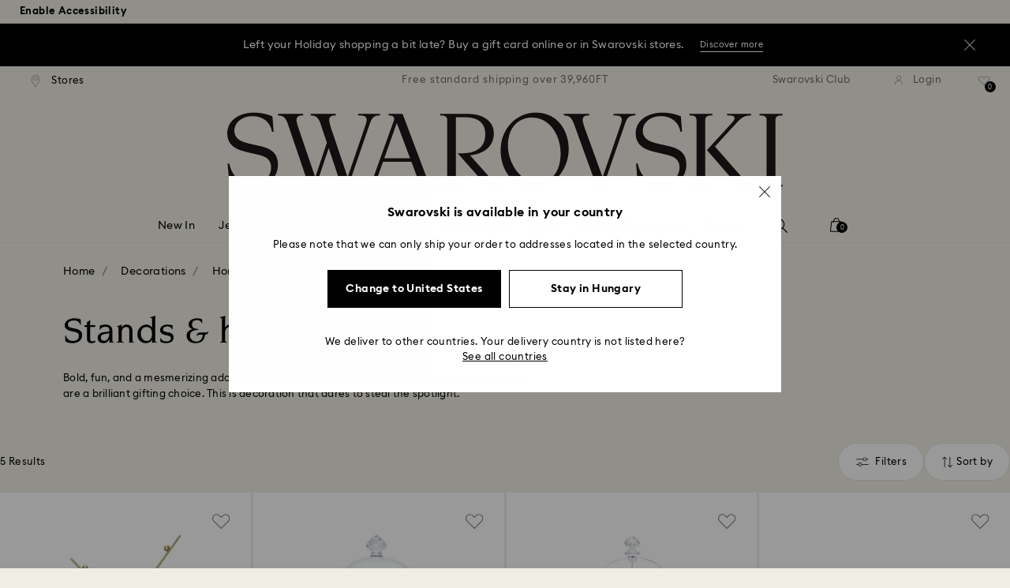

--- FILE ---
content_type: text/css;charset=UTF-8
request_url: https://www.swarovski.com/wro/all_productlist_css2.css?v=20260112-1633
body_size: 49979
content:


.swa-table__border td,
.swa-table__border th{border:1px solid #000 !important;border-collapse:collapse;}.text-left{text-align:left;}.text-right{text-align:right;}.text-center{text-align:center;}.text-uppercase{text-transform:none;}.text--white{color:#fff !important;}.text--remix{margin-top:-14px;}.text--red-box{padding:8px;text-align:center;border-radius:0;background:#c30932;margin-bottom:3px;}@media(max-width:759px){.text--red-box{line-height:12px;height:25px;}}@media(min-width:760px){.text--red-box{line-height:17px;height:30px;}}@media(min-width:1025px){.text--red-box{line-height:18px;height:30px;}}@media(min-width:1450px){.text--red-box{line-height:20px;height:32px;}}.swa-is-windows .breadcrumbs .link-wrapper .link__text{margin-bottom:2px;}@media(max-width:759px){.breadcrumbs{padding:15px 0;}}@media(min-width:760px){.breadcrumbs{padding:18px 0;}}@media(min-width:1025px){.breadcrumbs{padding:25px 0;}}@media(min-width:1450px){.breadcrumbs{padding:35px 0;}}.breadcrumbs__pagination{text-align:right;}.breadcrumbs__path .link-wrapper{border-right:.1rem solid #757575;color:#757575;padding-right:.5rem;margin-right:.5rem;height:1.9rem;}.breadcrumbs__path .link-wrapper:last-child{border-right:none;}.breadcrumbs--header .breadcrumbs__path{text-align:center;}.link--breadcrumb{color:#757575;}.header-fly-out .link-wrapper{border-right:none;}@media(min-width:760px){.link--breadcrumb:hover .link__text{opacity:.5;}}.link--breadcrumb-flyout{display:block;padding-bottom:5px;}.sr-only{position:absolute;width:1px;height:1px;padding:0;margin:-1px;overflow:hidden;clip:rect(0, 0, 0, 0);border:0;}.sr-only-focusable:active,
.sr-only-focusable:focus{position:static;width:auto;height:auto;margin:0;overflow:visible;clip:auto;}.st-menu-right{position:absolute;top:0;right:0;z-index:100;visibility:hidden;width:290px;height:100%;-webkit-transition:all 0.5s;transition:all 0.5s;}.st-menu-right::after{position:absolute;top:0;left:0;width:100%;height:100%;background:rgba(0, 0, 0, 0.2);content:'';opacity:1;-webkit-transition:opacity 0.5s;transition:opacity 0.5s;}.container{padding-right:15px;padding-left:15px;margin-right:auto;margin-left:auto;}@media(min-width:760px){.container{width:720px;}}@media(min-width:1025px){.container{width:950px;}}@media(min-width:1450px){.container{width:1245px;}}.container-fluid{padding-right:15px;padding-left:15px;margin-right:auto;margin-left:auto;}.row{margin-right:-15px;margin-left:-15px;}.col-md-2,
.col-md-3,
.col-md-5,
.col-md-6,
.col-md-7,
.col-sm-12,
.col-sm-2,
.col-sm-3,
.col-sm-4,
.col-sm-5,
.col-sm-6,
.col-sm-7,
.col-sm-8,
.col-xs-12,
.col-xs-3,
.col-xs-4,
.col-xs-6,
.col-xs-8,
.col-xs-9{position:relative;min-height:1px;padding-right:15px;padding-left:15px;}.col-xs-12,
.col-xs-3,
.col-xs-4,
.col-xs-6,
.col-xs-8,
.col-xs-9{float:left;}.col-xs-12{width:100%;}.col-xs-9{width:75%;}.col-xs-8{width:66.66666667%;}.col-xs-6{width:50%;}.col-xs-4{width:33.33333333%;}.col-xs-3{width:25%;}@media(min-width:760px){.col-sm-12,
 .col-sm-2,
 .col-sm-3,
 .col-sm-4,
 .col-sm-5,
 .col-sm-6,
 .col-sm-7,
 .col-sm-8{float:left;}.col-sm-12{width:100%;}.col-sm-8{width:66.66666667%;}.col-sm-7{width:58.33333333%;}.col-sm-6{width:50%;}.col-sm-5{width:41.66666667%;}.col-sm-4{width:33.33333333%;}.col-sm-3{width:25%;}.col-sm-2{width:16.66666667%;}}@media(min-width:1025px){.col-md-2,
 .col-md-3,
 .col-md-4,
 .col-md-5,
 .col-md-6,
 .col-md-7{float:left;}.col-md-7{width:58.33333333%;}.col-md-6{width:50%;}.col-md-5{width:41.66666667%;}.col-md-4{width:33.33333333%;}.col-md-3{width:25%;}.col-md-2{width:16.66666667%;}.col-md-offset-4{margin-left:33.33333333%;}.col-md-offset-8{margin-left:66.66666667%;}}@media(min-width:760px){.col-sm-push-2{left:16.66666667%;}}.form-control{display:block;width:100%;height:34px;padding:6px 12px;font-size:14px;line-height:1.42857143;color:#555;background-color:#fff;background-image:none;border:1px solid #ccc;border-radius:4px;-webkit-box-shadow:inset 0 1px 1px rgba(0, 0, 0, 0.075);box-shadow:inset 0 1px 1px rgba(0, 0, 0, 0.075);-webkit-transition:border-color ease-in-out 0.15s,
 -webkit-box-shadow ease-in-out 0.15s;-o-transition:border-color ease-in-out 0.15s, box-shadow ease-in-out 0.15s;transition:border-color ease-in-out 0.15s, box-shadow ease-in-out 0.15s;}.form-control:focus{border-color:#66afe9;outline:0;-webkit-box-shadow:inset 0 1px 1px rgba(0, 0, 0, 0.075),
 0 0 8px rgba(102, 175, 233, 0.6);box-shadow:inset 0 1px 1px rgba(0, 0, 0, 0.075),
 0 0 8px rgba(102, 175, 233, 0.6);}.form-control::-moz-placeholder{color:#999;opacity:1;}.form-control:-ms-input-placeholder{color:#999;}.form-control::-webkit-input-placeholder{color:#999;}.form-control::-ms-expand{background-color:transparent;border:0;}input[type='search']{-webkit-appearance:none;}.form-group{margin-bottom:15px;}.has-success .checkbox,
.has-success .checkbox-inline,
.has-success .control-label,
.has-success .help-block,
.has-success .radio,
.has-success .radio-inline,
.has-success.checkbox label,
.has-success.checkbox-inline label,
.has-success.radio label,
.has-success.radio-inline label{color:#3c763d;}.has-success .form-control{border-color:#3c763d;-webkit-box-shadow:inset 0 1px 1px rgba(0, 0, 0, 0.075);box-shadow:inset 0 1px 1px rgba(0, 0, 0, 0.075);}.has-success .form-control:focus{border-color:#2b542c;-webkit-box-shadow:inset 0 1px 1px rgba(0, 0, 0, 0.075), 0 0 6px #67b168;box-shadow:inset 0 1px 1px rgba(0, 0, 0, 0.075), 0 0 6px #67b168;}.has-error .checkbox,
.has-error .checkbox-inline,
.has-error .control-label,
.has-error .help-block,
.has-error .radio,
.has-error .radio-inline,
.has-error.checkbox label,
.has-error.checkbox-inline label,
.has-error.radio label,
.has-error.radio-inline label{color:#a94442;}.has-error .form-control{border-color:#a94442;-webkit-box-shadow:inset 0 1px 1px rgba(0, 0, 0, 0.075);box-shadow:inset 0 1px 1px rgba(0, 0, 0, 0.075);}.has-error .form-control:focus{border-color:#843534;-webkit-box-shadow:inset 0 1px 1px rgba(0, 0, 0, 0.075), 0 0 6px #ce8483;box-shadow:inset 0 1px 1px rgba(0, 0, 0, 0.075), 0 0 6px #ce8483;}.help-block{display:block;margin-top:5px;margin-bottom:10px;color:#737373;}.collapse{display:none;}.dropdown,
.dropup{position:relative;}.dropdown-toggle:focus{outline:0;}.dropdown-menu{position:absolute;top:100%;left:0;z-index:1000;display:none;float:left;min-width:160px;padding:5px 0;margin:2px 0 0;font-size:14px;text-align:left;list-style:none;background-color:#fff;-webkit-background-clip:padding-box;background-clip:padding-box;border:1px solid #ccc;border:1px solid rgba(0, 0, 0, 0.15);border-radius:4px;-webkit-box-shadow:0 6px 12px rgba(0, 0, 0, 0.175);box-shadow:0 6px 12px rgba(0, 0, 0, 0.175);}.dropdown-menu-right{right:0;left:auto;}.btn-group-vertical > .btn-group::after,
.btn-group-vertical > .btn-group::before,
.btn-toolbar::after,
.btn-toolbar::before,
.clearfix::after,
.clearfix::before,
.container-fluid::after,
.container-fluid::before,
.container::after,
.container::before,
.dl-horizontal dd::after,
.dl-horizontal dd::before,
.form-horizontal .form-group::after,
.form-horizontal .form-group::before,
.modal-footer::after,
.modal-footer::before,
.modal-header::after,
.modal-header::before,
.nav::after,
.nav::before,
.navbar-collapse::after,
.navbar-collapse::before,
.navbar-header::after,
.navbar-header::before,
.navbar::after,
.navbar::before,
.pager::after,
.pager::before,
.panel-body::after,
.panel-body::before,
.row::after,
.row::before{display:table;content:' ';}.btn-group-vertical > .btn-group::after,
.btn-toolbar::after,
.clearfix::after,
.container-fluid::after,
.container::after,
.dl-horizontal dd::after,
.form-horizontal .form-group::after,
.modal-footer::after,
.modal-header::after,
.nav::after,
.navbar-collapse::after,
.navbar-header::after,
.navbar::after,
.pager::after,
.panel-body::after,
.row::after{clear:both;}.pull-right{float:right !important;}.pull-left{float:left !important;}.hide{display:none !important;}.show{display:block !important;}.invisible{visibility:hidden;}.hidden{display:none !important;}.visible-lg,
.visible-md,
.visible-sm,
.visible-xs{display:none !important;}@media(max-width:759px){.visible-xs{display:block !important;}}@media(min-width:760px) and (max-width:1024px){.visible-sm{display:block !important;}}@media(min-width:1450px){.visible-lg{display:block !important;}}@media(max-width:759px){.hidden-xs{display:none !important;}}@media(min-width:760px) and (max-width:1024px){.hidden-sm{display:none !important;}}@media(min-width:1025px) and (max-width:1449px){.hidden-md{display:none !important;}}@media(min-width:1450px){.hidden-lg{display:none !important;}}@media(max-width:1024px){.hidden-md-down{display:none !important;}}@media(min-width:1025px){.hidden-lg-up{display:none !important;}}body.swal2-shown:not(.swal2-no-backdrop){overflow-y:hidden;}body.swal2-iosfix{position:fixed;left:0;right:0;}.swal2-container{display:-webkit-box;display:-ms-flexbox;display:flex;-webkit-box-orient:horizontal;-webkit-box-direction:normal;-ms-flex-direction:row;flex-direction:row;-webkit-box-align:center;-ms-flex-align:center;align-items:center;-webkit-box-pack:center;-ms-flex-pack:center;justify-content:center;position:fixed;padding:10px;top:0;left:0;right:0;bottom:0;background-color:transparent;z-index:1060;}.swal2-container.swal2-center{-webkit-box-align:center;-ms-flex-align:center;align-items:center;}.swal2-container:not(.swal2-top):not(.swal2-top-left):not(.swal2-top-right):not(.swal2-center-left):not(.swal2-center-right):not(.swal2-bottom):not(.swal2-bottom-left):not(.swal2-bottom-right)
 > .swal2-modal{margin:auto;}@media all and (-ms-high-contrast:none),(-ms-high-contrast:active){.swal2-container .swal2-modal{margin:0 !important;}}.swal2-container.swal2-fade{-webkit-transition:background-color 0.1s;transition:background-color 0.1s;}.swal2-container.swal2-shown{background-color:rgba(0, 0, 0, 0.4);}.swal2-popup{-webkit-box-orient:vertical;-webkit-box-direction:normal;-ms-flex-direction:column;flex-direction:column;background-color:#fff;font-family:'NotoSans', sans-serif;border-radius:5px;-webkit-box-sizing:border-box;box-sizing:border-box;text-align:center;overflow-x:hidden;overflow-y:auto;display:none;position:relative;max-width:100%;width:32em;padding:1.25em;}.swal2-popup:focus{outline:0;}.swal2-popup .swal2-styled{border:0;border-radius:3px;-webkit-box-shadow:none;box-shadow:none;color:#fff;cursor:pointer;font-size:17px;font-weight:500;margin:15px 5px 0;padding:10px 32px;}.swal2-popup .swal2-image{margin:20px auto;max-width:100%;}.swal2-popup .swal2-close{background:0 0;border:0;margin:0;padding:0;width:38px;height:40px;font-size:36px;line-height:40px;font-family:serif;position:absolute;top:5px;right:8px;cursor:pointer;color:#ccc;-webkit-transition:color 0.1s ease;transition:color 0.1s ease;}.swal2-popup .swal2-close:hover{color:#d55;}.swal2-popup .swal2-content{text-align:center;position:relative;float:none;margin:0;padding:0;color:#545454;word-wrap:break-word;}.swal2-popup #swal2-content{text-align:center;}.swal2-popup .swal2-checkbox,
.swal2-popup .swal2-file,
.swal2-popup .swal2-input,
.swal2-popup .swal2-radio,
.swal2-popup .swal2-select,
.swal2-popup .swal2-textarea{margin:20px auto;}.swal2-popup .swal2-file,
.swal2-popup .swal2-input,
.swal2-popup .swal2-textarea{width:100%;-webkit-box-sizing:border-box;box-sizing:border-box;font-size:18px;border-radius:3px;border:1px solid #d9d9d9;-webkit-box-shadow:inset 0 1px 1px rgba(0, 0, 0, 0.06);box-shadow:inset 0 1px 1px rgba(0, 0, 0, 0.06);-webkit-transition:border-color 0.3s, -webkit-box-shadow 0.3s;transition:border-color 0.3s, -webkit-box-shadow 0.3s;transition:border-color 0.3s, box-shadow 0.3s;transition:border-color 0.3s, box-shadow 0.3s, -webkit-box-shadow 0.3s;}.swal2-popup .swal2-input{height:43px;padding:0 12px;}.swal2-popup .swal2-file{font-size:20px;}.swal2-popup .swal2-textarea{height:108px;padding:12px;}.swal2-popup .swal2-select{color:#545454;font-size:inherit;padding:5px 10px;min-width:40%;max-width:100%;}.swal2-popup .swal2-radio{border:0;}.swal2-popup .swal2-checkbox{color:#545454;}.swal2-icon{width:80px;height:80px;border:4px solid transparent;border-radius:50%;margin:20px auto 30px;padding:0;position:relative;-webkit-box-sizing:content-box;box-sizing:content-box;cursor:default;-webkit-user-select:none;-moz-user-select:none;-ms-user-select:none;user-select:none;}.swal2-icon.swal2-error{border-color:#f27474;}.swal2-icon.swal2-warning{font-family:'NotoSans', sans-serif;color:#f8bb86;border-color:#facea8;font-size:60px;line-height:80px;text-align:center;}.swal2-icon.swal2-info{font-family:'NotoSans', sans-serif;color:#3fc3ee;border-color:#9de0f6;font-size:60px;line-height:80px;text-align:center;}.swal2-icon.swal2-question{font-family:'NotoSans', sans-serif;color:#87adbd;border-color:#c9dae1;font-size:60px;line-height:80px;text-align:center;}.swal2-icon.swal2-success{border-color:#a5dc86;}[class^='swal2']{-webkit-tap-highlight-color:transparent;}.swal2-show{-webkit-animation:showSweetAlert 0.3s;animation:showSweetAlert 0.3s;}.swal2-hide{-webkit-animation:hideSweetAlert 0.15s forwards;animation:hideSweetAlert 0.15s forwards;}a,
a:active,
a:focus,
a:hover,
a:link,
a:visited{text-decoration:none;}body{font-family:'EuclidIgnited', sans-serif;font-size:16px;line-height:1.2;}button,
fieldset,
legend{background:transparent;border:0;cursor:inherit;font-size:inherit;margin:0;padding:0;}input:invalid{box-shadow:none;}input::-ms-clear,
input::-ms-reveal{display:none;}@media(max-width:759px){input[type='checkbox']{height:32px;width:32px;}}@media(min-width:760px){input[type='checkbox']{height:17px;width:17px;}}@media(min-width:1025px){input[type='checkbox']{height:22px;width:22px;}}@media(min-width:1450px){input[type='checkbox']{height:30px;width:30px;}}input[type="checkbox"]:checked::after{background:url('../_ui/responsive/theme-swarovski/images/icons/confirmation_black.svg') no-repeat center;background-size:contain;content:"";left:25%;height:50%;position:absolute;top:25%;width:50%;}header input[type='checkbox']:checked::after,
footer input[type='checkbox']:checked::after,
.swal2-content input[type='checkbox']:checked::after{background:url('../_ui/responsive/theme-swarovski/images/icons/confirmation_black.svg') no-repeat center;background-size:contain;content:'';left:25%;height:50%;position:absolute;top:25%;width:50%;}input[type='checkbox'],
input[type='radio']{-moz-appearance:none;-webkit-appearance:none;appearance:none;border:1px solid #b8b7b6;cursor:pointer;margin:0;position:relative;vertical-align:middle;}input[type='checkbox']:hover,
input[type='radio']:hover{background:#f6f6f6;}input[type='radio']{border-radius:50%;}@media(max-width:759px){input[type='radio']{height:20px;width:20px;}}@media(min-width:760px){input[type='radio']{height:17px;width:17px;}}@media(min-width:1025px){input[type='radio']{height:22px;width:22px;}}@media(min-width:1450px){input[type='radio']{height:30px;width:30px;}}.form-captioned-radio input[type='radio']:checked::after{background-color:#000;border-radius:50%;content:'';left:30%;height:40%;position:absolute;top:30%;width:40%;}header input[type='radio']:checked::after,
footer input[type='radio']:checked::after{background-color:#000;border-radius:50%;content:'';left:30%;height:40%;position:absolute;top:30%;width:40%;}label{background:transparent;border:0;font-weight:inherit;margin:0;padding:0;width:100%;}table{border-collapse:collapse;border-spacing:10px;width:100%;}td,
th{vertical-align:middle;}@media(max-width:759px){td,
 th{padding-bottom:5px;}}@media(min-width:760px){td,
 th{padding-bottom:7.5px;}}.openingRow{width:100%;}.openingRow .openingCell{display:inline-block;padding:3px 0;}.openingRow .openingCell:first-child{width:15%;}@media(max-width:450px){.openingRow--click-and-reserve .openingCell:first-child{width:100%;}}@media(min-width:800px) and (max-width:1200px){.openingRow--click-and-reserve .openingCell:first-child{width:100%;}}.evidon-link{display:none !important;}h1,
h2,
h3,
h4,
h5,
h6{margin:0;padding:0;}.accesskey-box{background:#fff;border:2px solid #727272;padding:15px;position:absolute;left:1px;top:1px;width:300px;z-index:9999;}.accesskey-box__list-element{margin:12px 0;}.accesskey-box__link{overflow:hidden;}.accesskey-box__unordered-list{padding:0;margin:0;list-style:none;font-size:16px;}.roundabound{position:relative;-webkit-touch-callout:none;}.roundabound__items{overflow:hidden;position:relative;}.roundabound__items .active{display:block !important;}.roundabound__items .roundabound__item{display:none;}.roundabound__item{left:0;position:relative;top:0;width:100%;}@media(max-width:759px){.breadcrumbs__container{width:100%;margin-left:22px;}}@media(min-width:760px) and (max-width:1024px){.breadcrumbs__container{width:100%;margin-left:42px;}}@media(min-width:1025px) and (max-width:1449px){.breadcrumbs__container{padding-left:19.5px;width:1025px;margin:auto;}}@media(min-width:1450px){.breadcrumbs__container{padding-left:24px;width:1450px;margin:auto;}}.breadcrumbs__pagination{text-align:right;}.breadcrumbs__path .link-wrapper:not(:last-child) .link--breadcrumb{border-right:1.35px solid #757575;color:#757575;padding-right:.5rem;}.breadcrumbs__path .link-wrapper:not(:first-child) .link--breadcrumb{padding-left:.2rem;}.breadcrumbs--header .breadcrumbs__path{text-align:center;}.button{display:inline-block;vertical-align:top;border:1px solid #b8b7b6;cursor:pointer;transition:width 300ms ease, opacity 300ms ease;}.button--location{background:url('../_ui/responsive/theme-swarovski/images/icons/target_tide.svg') no-repeat center center;background-size:29px 28px;width:45px;height:45px;}@media(min-width:760px){.button--location{height:40px;width:40px;background-size:24px 24px;}}@media(min-width:1025px){.button--location{height:55px;width:55px;background-size:32px 32px;}}@media(min-width:1450px){.button--location{height:65px;width:65px;background-size:40px 40px;}}.button__text{display:inline-block;width:90%;margin:0 auto;background:url('../_ui/responsive/theme-swarovski/images/icons/arrow_down_black.svg') no-repeat center right;text-align:left;font-weight:bold;}@media(max-width:759px){.button__text{height:43px;background-size:10px;padding-left:5px;}}@media(min-width:760px){.button__text{height:38px;background-size:12px;padding-left:6px;}}@media(min-width:1025px){.button__text{height:53px;background-size:14px;padding-left:7.5px;}}@media(min-width:1450px){.button__text{height:73px;background-size:16px;padding-left:10px;}}.button--dropdown{width:100%;}.button--dropdown > .button__text{display:flex;align-items:center;height:100%;}@media(max-width:759px){.button--dropdown{height:45px;line-height:45px;opacity:1;}}@media(min-width:760px){.button--dropdown{height:40px;line-height:40px;}}@media(min-width:1025px){.button--dropdown{height:55px;line-height:55px;}}@media(min-width:1450px){.button--dropdown{height:65px;line-height:65px;}}.dropdown__badge{background-color:#000;color:#fff;width:23px;height:23px;text-align:center;border-radius:12px;margin-left:10px;}.country__flag{height:10px;margin-right:10px;width:16px;}@media(max-width:759px){.country__flag{height:14px;width:22px;}}@media(min-width:1025px){.country__flag{margin-right:15px;}}@media(min-width:1450px){.country__flag{margin-right:20px;}}.country-language{text-align:left;}@media(max-width:759px){.country-language__language{margin-top:20px;}}@media(min-width:1025px){.country-language__language{margin-top:5px;}}@media(min-width:1450px){.country-language__language{margin-top:10px;}}@media(max-width:759px){.country-language__languages{margin-left:41px;margin-top:-4px;padding-bottom:3px;}}@media(min-width:760px){.country-language__languages{margin-left:39px;margin-top:-1px;padding-bottom:4px;}}@media(min-width:1025px){.country-language__languages{margin-left:49px;margin-top:-3px;padding-bottom:7px;}}@media(min-width:1450px){.country-language__languages{margin-left:64px;margin-top:-4px;padding-bottom:15px;}}.country-language__trigger{width:100%;}.country-selector__country-cell:nth-child(4n + 5){clear:both;}@media(min-width:760px){.country-selector__country-language{margin:0 11.5px;padding-bottom:1px;}}@media(min-width:1025px){.country-selector__country-language{margin:0 26.5px;padding-bottom:5px;}}@media(min-width:1450px){.country-selector__country-language{margin:0 36.5px;padding-bottom:6px;}}@media(min-width:760px){.country-selector__nav{margin-bottom:15px;}}@media(min-width:1025px){.country-selector__nav{margin-bottom:20px;}}@media(min-width:1450px){.country-selector__nav{margin-bottom:32px;}}.country-selector__nav-item{display:inline-block;}@media(min-width:760px){.country-selector__nav-item:nth-child(n + 2){margin-left:15px;}}@media(min-width:1025px){.country-selector__nav-item:nth-child(n + 2){margin-left:45px;}}@media(min-width:1450px){.country-selector__nav-item:nth-child(n + 2){margin-left:75px;}}.country-selector-mobile__area{margin-top:22px;width:100%;}.country-selector-mobile__countries{margin-bottom:-1px;margin-left:15px;padding-top:5px;}.country-selector-mobile__country{margin-top:17px;}@media(min-width:760px){.feedback-layer .grid.grid--2{display:flex;-webkit-flex-wrap:wrap;flex-wrap:wrap;}}@media(min-width:760px){.feedback-layer .grid__cell--sm-left .link-wrapper{height:100%;}.feedback-layer .grid__cell--sm-left a.link{display:flex;height:100%;justify-content:center;align-items:center;}}.flag{background-size:16px 10px !important;}@media(max-width:759px){.flag{background-size:22px 14px !important;}}.flag--aa{background-image:url('../_ui/responsive/theme-swarovski/images/flags/aa.svg');}.flag--ar{background-image:url('../_ui/responsive/theme-swarovski/images/flags/ar.svg');}.flag--at{background-image:url('../_ui/responsive/theme-swarovski/images/flags/at.svg');}.flag--au{background-image:url('../_ui/responsive/theme-swarovski/images/flags/au.svg');}.flag--be{background-image:url('../_ui/responsive/theme-swarovski/images/flags/be.svg');}.flag--br{background-image:url('../_ui/responsive/theme-swarovski/images/flags/br.svg');}.flag--ca{background-image:url('../_ui/responsive/theme-swarovski/images/flags/ca.svg');}.flag--ch{background-image:url('../_ui/responsive/theme-swarovski/images/flags/ch.svg');}.flag--cl{background-image:url('../_ui/responsive/theme-swarovski/images/flags/cl.svg');}.flag--cn{background-image:url('../_ui/responsive/theme-swarovski/images/flags/cn.svg');}.flag--cz{background-image:url('../_ui/responsive/theme-swarovski/images/flags/cz.svg');}.flag--de{background-image:url('../_ui/responsive/theme-swarovski/images/flags/de.svg');}.flag--dk{background-image:url('../_ui/responsive/theme-swarovski/images/flags/dk.svg');}.flag--es{background-image:url('../_ui/responsive/theme-swarovski/images/flags/es.svg');}.flag--fi{background-image:url('../_ui/responsive/theme-swarovski/images/flags/fi.svg');}.flag--fr{background-image:url('../_ui/responsive/theme-swarovski/images/flags/fr.svg');}.flag--gb{background-image:url('../_ui/responsive/theme-swarovski/images/flags/gb.svg');}.flag--gr{background-image:url('../_ui/responsive/theme-swarovski/images/flags/gr.svg');}.flag--hk{background-image:url('../_ui/responsive/theme-swarovski/images/flags/hk.svg');}.flag--hu{background-image:url('../_ui/responsive/theme-swarovski/images/flags/hu.svg');}.flag--ie{background-image:url('../_ui/responsive/theme-swarovski/images/flags/ie.svg');}.flag--in{background-image:url('../_ui/responsive/theme-swarovski/images/flags/in.svg');}.flag--it{background-image:url('../_ui/responsive/theme-swarovski/images/flags/it.svg');}.flag--jp{background-image:url('../_ui/responsive/theme-swarovski/images/flags/jp.svg');}.flag--kr{background-image:url('../_ui/responsive/theme-swarovski/images/flags/kr.svg');}.flag--lu{background-image:url('../_ui/responsive/theme-swarovski/images/flags/lu.svg');}.flag--mx{background-image:url('../_ui/responsive/theme-swarovski/images/flags/mx.svg');}.flag--nl{background-image:url('../_ui/responsive/theme-swarovski/images/flags/nl.svg');}.flag--pl{background-image:url('../_ui/responsive/theme-swarovski/images/flags/pl.svg');}.flag--pt{background-image:url('../_ui/responsive/theme-swarovski/images/flags/pt.svg');}.flag--ru{background-image:url('../_ui/responsive/theme-swarovski/images/flags/ru.svg');}.flag--se{background-image:url('../_ui/responsive/theme-swarovski/images/flags/se.svg');}.flag--si{background-image:url('../_ui/responsive/theme-swarovski/images/flags/si.svg');}.flag--tr{background-image:url('../_ui/responsive/theme-swarovski/images/flags/tr.svg');}.flag--tw{background-image:url('../_ui/responsive/theme-swarovski/images/flags/tw.svg');}.flag--us{background-image:url('../_ui/responsive/theme-swarovski/images/flags/us.svg');}.flag--za{background-image:url('../_ui/responsive/theme-swarovski/images/flags/za.svg');}.flag--sg{background-image:url('../_ui/responsive/theme-swarovski/images/flags/sg.svg');}.flag--nz{background-image:url('../_ui/responsive/theme-swarovski/images/flags/nz.svg');}.flag--global{background-image:url('../_ui/responsive/theme-swarovski/images/flags/global-flag.svg');}.flag--global-new{background-image:url('../_ui/responsive/theme-swarovski/images/flags/global-flag-new.svg');}.form-popup-close{text-align:right;padding:0 20px 5px 0;}.form-popup-close--checkout{padding:3px 5px;}.swal2-modal .swal2-close{top:0;right:0;font-size:25px;color:#000;z-index:999;}.swal2-modal .swal2-close:hover{color:#b8b7b6;}.form-textarea{display:block;}.form-textarea__maxlength{display:block;}@media(max-width:759px){.form-textarea__maxlength{margin-top:10px;}}@media(min-width:780px){.form-textarea__maxlength{margin-top:9px;}}@media(min-width:1025px){.form-textarea__maxlength{margin-top:10px;}}.form-textarea__textarea{border:1px solid #b8b7b6;background-color:#f6f6f6;resize:vertical;width:100%;}@media(max-width:759px){.form-textarea__textarea{height:100px;min-height:100px;padding:10px;font-size:16px;}}@media(min-width:780px){.form-textarea__textarea{height:70px;min-height:70px;padding:12px;}}@media(min-width:1025px){.form-textarea__textarea{height:95px;min-height:95px;padding:15px;}}@media(min-width:1450px){.form-textarea__textarea{height:125px;min-height:125px;padding:20px;}}.form-text{color:#000;font-family:'NotoSans', sans-serif;}.form-text--dimgray{color:#727272 !important;}.form-text--fe01{letter-spacing:0.1em;text-transform:none;}@media(max-width:759px){.form-text--fe01{font-size:9px;}}@media(min-width:760px){.form-text--fe01{font-size:12px;}}@media(min-width:1025px){.form-text--fe01{font-size:13px;}}@media(min-width:1450px){.form-text--fe01{font-size:15px;}}.form-text--fe02{font-family:'NotoSansLig', sans-serif;letter-spacing:0.1em;text-transform:none;}@media(max-width:759px){.form-text--fe02{font-size:16px;}}@media(min-width:760px){.form-text--fe02{font-size:18px;}}@media(min-width:1025px){.form-text--fe02{font-size:20px;}}@media(min-width:1450px){.form-text--fe02{font-size:22px;}}.form-text--fe04,
.form-text--fe05{font-family:'NotoSansLig', sans-serif;letter-spacing:0.1em;text-transform:none;}@media(max-width:759px){.form-text--fe04,
 .form-text--fe05{font-size:14px;}}@media(min-width:760px){.form-text--fe04,
 .form-text--fe05{font-size:12px;}}@media(min-width:1025px){.form-text--fe04,
 .form-text--fe05{font-size:13px;}}@media(min-width:1450px){.form-text--fe04,
 .form-text--fe05{font-size:15px;}}.form-text--fe07{letter-spacing:0.1em;}@media(max-width:759px){.form-text--fe07{font-size:9px;}}@media(min-width:760px){.form-text--fe07{font-size:12px;}}@media(min-width:1025px){.form-text--fe07{font-size:13px;}}@media(min-width:1450px){.form-text--fe07{font-size:15px;}}.form-text--fe08{font-family:'NotoSansLig', sans-serif;letter-spacing:0.04em;text-transform:none;}@media(max-width:759px){.form-text--fe08{font-size:16px;}}@media(min-width:760px){.form-text--fe08{font-size:18px;}}@media(min-width:1025px){.form-text--fe08{font-size:22px;}}@media(min-width:1450px){.form-text--fe08{font-size:24px;}}.form-text--fe09{color:#727272;line-height:140%;}@media(max-width:759px){.form-text--fe09{font-size:12.5px;}}@media(min-width:760px){.form-text--fe09{font-size:16px;}}@media(min-width:1025px){.form-text--fe09{font-size:18px;}}@media(min-width:1450px){.form-text--fe09{font-size:20px;}}.form-text--fe11{color:#c30932;letter-spacing:0.1em;text-transform:none;}@media(max-width:759px){.form-text--fe11{font-size:14px;}}@media(min-width:760px){.form-text--fe11{font-size:13px;line-height:35px;}}@media(min-width:1025px){.form-text--fe11{font-size:15px;}}@media(min-width:1450px){.form-text--fe11{font-size:17px;}}.form-text--fe14{color:#727272;line-height:140%;}@media(max-width:759px){.form-text--fe14{font-size:11px;}}@media(min-width:760px){.form-text--fe14{font-size:14px;}}@media(min-width:1025px){.form-text--fe14{font-size:16px;}}@media(min-width:1450px){.form-text--fe14{font-size:18px;}}.form-intro{text-align:center;}@media(max-width:759px){.form-intro__subheadline{margin-top:25px;}}@media(min-width:760px){.form-intro__subheadline{margin-top:15px;}}@media(min-width:1025px){.form-intro__subheadline{margin-top:20px;}}@media(min-width:1450px){.form-intro__subheadline{margin-top:25px;}}.form-text--fe19{font-family:'NotoSans', sans-serif;letter-spacing:0.07em;}@media(max-width:759px){.form-text--fe19{font-size:14px;}}@media(min-width:760px){.form-text--fe19{font-size:14px;}}@media(min-width:1025px){.form-text--fe19{font-size:14px;}}@media(min-width:1450px){.form-text--fe19{font-size:14px;}}.form-info{text-align:left;}@media(max-width:759px){.form-info,
 .form-invalid{margin-top:11px;}}@media(min-width:760px){.form-info,
 .form-invalid{margin-top:10px;}}@media(min-width:1025px){.form-info,
 .form-invalid{margin-top:11px;}}@media(max-width:759px){.form-spacing{margin-bottom:12px;}}@media(min-width:760px){.form-spacing{margin-bottom:8px;}}@media(min-width:1025px){.form-spacing{margin-bottom:10px;}}@media(min-width:1450px){.form-spacing{margin-bottom:12px;}}.form-spacing--small{margin-bottom:7px;}.form-table{display:table;width:100%;}.form-input-password{position:relative;display:block;}.form-input-password__eye{background:url('../_ui/responsive/theme-swarovski/images/icons/eye_black.svg') no-repeat left center;bottom:0;cursor:pointer;position:absolute;right:0;top:0;display:block;}@media(max-width:759px){.form-input-password__eye{background-size:18px 18px;width:27px;}}@media(min-width:760px){.form-input-password__eye{background-size:16px 16px;width:27px;}}@media(min-width:1025px){.form-input-password__eye{background-size:21px 21px;width:36px;}}@media(min-width:1450px){.form-input-password__eye{background-size:28px 28px;width:48px;}}.form-input-password__eye.active{background-image:url('../_ui/responsive/theme-swarovski/images/icons/eye_active_black.svg');}.form-input-password__input{background-color:#f6f6f6;border:1px solid #b8b7b6;width:100%;}@media(max-width:759px){.form-input-password__input{height:45px;padding:0 52px 0 10px;}}@media(min-width:760px){.form-input-password__input{height:40px;padding:0 52px 0 12px;}}@media(min-width:1025px){.form-input-password__input{height:55px;padding:0 52px 0 15px;}}@media(min-width:1450px){.form-input-password__input{height:65px;padding:0 52px 0 20px;}}@media(max-width:759px){.form-input-zip{padding-right:54px;}}.form-input-search__input{background-color:#f6f6f6;border:1px solid #b8b7b6;font-family:'NotoSansLig', sans-serif;letter-spacing:0.08em;padding:0 46px 0 10px;width:100%;}@media(max-width:759px){.form-input-search__input{font-size:16px;height:45px;}}@media(min-width:760px){.form-input-search__input{font-size:13px;height:40px;}}@media(min-width:1025px){.form-input-search__input{font-size:15px;height:55px;}}@media(min-width:1450px){.form-input-search__input{height:65px;}}.form-input-search__input--navigation{height:50px;}@media(min-width:1025px){.form-input-search__input--navigation{height:30px;}}.form-input-search__input-context--navigation{background-color:#fff;border-left:none;border-top:none;border-bottom:2px solid #f6f6f6;border-right:2px solid #f6f6f6;height:50px;padding-left:25px;}@media(min-width:1025px){.form-input-search__input-context--navigation{height:30px;}}.form-input-search__input--navigation-mobile{border:none;padding-left:50px;}.form-input-text{display:block;}.form-input-text__input{border:1px solid #b8b7b6;background-color:#f6f6f6;width:100%;height:48px;}@media(max-width:759px){.form-input-text__input{padding:0 10px;}}@media(min-width:760px){.form-input-text__input{padding:0 12px;}}@media(min-width:1025px){.form-input-text__input{padding:0 15px;}}@media(min-width:1450px){.form-input-text__input{padding:0 20px;}}.form-label{font-weight:normal;vertical-align:middle;display:block;margin-bottom:11px;}.form-label__mandatory{color:#c30932 !important;display:inline-block;font-family:'NotoSans', sans-serif;}.register-section__fold-out .label-margin-left{margin-left:55px;}.form-select{display:block;}@media(max-width:759px){.form-submit{margin:20px 0;}}@media(min-width:760px){.form-submit{margin:30px 0;}}@media(min-width:1025px){.form-submit{margin:40px 0;}}@media(min-width:1450px){.form-submit{margin:50px 0;}}.form-submit--no-margin{margin:0 !important;}.form-submit__submit{background-color:#000;border:none;color:#fff;text-align:center;text-transform:none;white-space:normal;transition:0.4s ease-in-out;}.form-submit__submit:hover:not([disabled]){transition:0.4s ease-in-out;background:transparent !important;color:#000 !important;box-shadow:inset 0px 0px 0px 1px #000;}@media(max-width:759px){.form-submit__submit{min-height:44px;padding:10px;width:195px;}}@media(min-width:760px){.form-submit__submit{min-height:44px;padding:10px;width:215px;}}@media(min-width:1025px){.form-submit__submit{min-height:44px;padding:12px;width:222px;}}@media(min-width:1450px){.form-submit__submit{min-height:44px;padding:15px;width:290px;}}.scs-membership-confirm-remove-form .form-submit__submit{border-radius:0px;-webkit-border-radius:0px;-webkit-appearance:none;margin:0;padding:0;border:0;}@media(max-width:759px){.scs-membership-confirm-remove-form .form-submit__submit{width:150px;}}.full-overlay{position:absolute;top:0;left:0;width:100%;height:100%;z-index:-1;opacity:0;transition:z-index 1ms step-end 450ms, opacity 1ms linear 450ms;}.full-overlay--active{z-index:9999;opacity:1;transition:z-index 1ms step-start, opacity 1ms linear;}@media(max-width:759px){.full-overlay__swa-club{width:82% !important;}}@media(min-width:760px){.full-overlay__swa-club{width:58% !important;}}@media(min-width:1025px){.full-overlay__swa-club{width:38% !important;}}@media(min-width:1450px){.full-overlay__swa-club{width:32% !important;}}.header-fly-out--breadcrumb{position:absolute;top:20px;}@media(max-width:759px){.header-fly-out--breadcrumb{display:block !important;padding:12px 6px 12px 5px;}}.header-fly-out--breadcrumb::after{background:#fff;border:0;border-left:1px solid #b8b7b6;border-top:1px solid #b8b7b6;content:'';display:block;height:15px;position:absolute;transform:rotate(45deg);top:-8px;width:15px;left:20px;}.headline{color:#000;font-family:'NotoSans', sans-serif;text-transform:none;}.headline--hl3{font-family:'NotoSansLig', sans-serif;}@media(max-width:759px){.headline--hl3{font-size:16px;}}@media(min-width:760px){.headline--hl3{font-size:18px;}}@media(min-width:1025px){.headline--hl3{font-size:22px;}}@media(min-width:1450px){.headline--hl3{font-size:24px;}}.headline--hl4{letter-spacing:0.05em;}@media(max-width:759px){.headline--hl4{font-size:12px;}}@media(min-width:760px){.headline--hl4{font-size:14px;}}@media(min-width:1025px){.headline--hl4{font-size:16px;}}@media(min-width:1450px){.headline--hl4{font-size:18px;}}.headline--hl5{letter-spacing:0.025em;}@media(max-width:759px){.headline--hl5{font-size:9px;}}@media(min-width:760px){.headline--hl5{font-size:10px;}}.headline--hl6{font-family:'NotoSansBold', sans-serif;letter-spacing:0.07em;}@media(max-width:759px){.headline--hl6{font-size:18px;}}@media(min-width:760px){.headline--hl6{font-size:16px;}}@media(min-width:1025px){.headline--hl6{font-size:18px;}}@media(min-width:1450px){.headline--hl6{font-size:20px;}}.headline--hl7{font-family:'NotoSansLig', sans-serif;letter-spacing:0.1em;}@media(max-width:759px){.headline--hl7{font-size:12.5px;}}@media(min-width:760px){.headline--hl7{font-size:12px;}}@media(min-width:1025px){.headline--hl7{font-size:13px;}}@media(min-width:1450px){.headline--hl7{font-size:15px;}}.headline--hl8{font-family:'NotoSansBold', sans-serif;letter-spacing:0.04em;}@media(max-width:759px){.headline--hl8{font-size:16px;}}@media(min-width:760px){.headline--hl8{font-size:14px;}}@media(min-width:1025px){.headline--hl8{font-size:16px;}}@media(min-width:1450px){.headline--hl8{font-size:18px;}}.headline--hl10{letter-spacing:0.04em;}@media(max-width:759px){.headline--hl10{font-size:14px;}}@media(min-width:760px){.headline--hl10{font-size:12px;}}@media(min-width:1025px){.headline--hl10{font-size:12px;}}@media(min-width:1450px){.headline--hl10{font-size:14px;}}.headline--hl12{font-family:'NotoSans', sans-serif;letter-spacing:0.04em;}@media(max-width:759px){.headline--hl12{font-size:32px;}}@media(min-width:760px){.headline--hl12{font-size:38px;}}@media(min-width:1025px){.headline--hl12{font-size:50px;}}.headline--hl13{font-family:'NotoSansBold', sans-serif;letter-spacing:0.04em;}@media(max-width:759px){.headline--hl13{font-size:18px;}}@media(min-width:760px){.headline--hl13{font-size:20px;}}@media(min-width:1025px){.headline--hl13{font-size:22px;}}@media(min-width:1450px){.headline--hl13{font-size:24px;}}.headline--hl14{font-family:'NotoSansBold', sans-serif;letter-spacing:0.04em;}@media(max-width:759px){.headline--hl14{font-size:14px;}}@media(min-width:760px){.headline--hl14{font-size:12px;}}@media(min-width:1025px){.headline--hl14{font-size:13px;}}@media(min-width:1450px){.headline--hl14{font-size:15px;}}.headline--hl15{font-family:'NotoSansBold', sans-serif;letter-spacing:0.1em;}@media(max-width:759px){.headline--hl15{font-size:14px;}}@media(min-width:760px){.headline--hl15{font-size:16px;}}@media(min-width:1025px){.headline--hl15{font-size:18px;}}@media(min-width:1450px){.headline--hl15{font-size:20px;}}.headline--hl16{font-family:'NotoSansBold', sans-serif;letter-spacing:0.1em;}@media(max-width:759px){.headline--hl16{font-size:9px;}}@media(min-width:760px){.headline--hl16{font-size:11px;}}@media(min-width:1025px){.headline--hl16{font-size:13px;}}@media(min-width:1450px){.headline--hl16{font-size:15px;}}.information__headline{margin-bottom:8px;}@media(max-width:759px){.information__phone{display:flex;}}@media(max-width:759px){.information__phone--left-mobile{flex-grow:1;}}@media(min-width:760px){.information__store-details__opening-hours{float:right;}}@media(max-width:759px){.information__opening-hours{margin-right:50%;}}@media(min-width:760px) and (max-width:1024px){.information__whatsapp{margin-bottom:-6px;}}@media(max-width:759px){.information__whatsapp{flex-grow:5;}}@media(max-width:500px){.information__whatsapp{flex-grow:0;}}.information__spacer{margin-bottom:25px;}@media(min-width:760px){.information__spacer{margin-bottom:15px;}}@media(min-width:1025px){.information__spacer{margin-bottom:20px;}}@media(min-width:1450px){.information__spacer{margin-bottom:25px;}}.information__label-text{display:inline-block;}.information__icon{background-position:center center;background-repeat:no-repeat;background-size:100% 100%;display:inline-block;position:relative;vertical-align:middle;margin-right:15px;}@media(max-width:759px){.information__breadcrumbs__pagination{margin-bottom:12px;}}@media(max-width:759px){.language-current{width:100%;}}@media(max-width:759px){.language-current__language{margin-left:15px;margin-top:20px;}}@media(min-width:760px){.language-current__language{margin-top:-1px;}}@media(min-width:1025px){.language-current__language{margin-top:5px;}}@media(min-width:1450px){.language-current__language{margin-top:11px;}}@media(max-width:759px){.language-current__line{margin-bottom:-8px !important;margin-top:10px !important;}}@media(min-width:760px){.language-current__line{margin-bottom:7px !important;margin-top:5px !important;}}@media(min-width:1025px){.language-current__line{margin-bottom:12px !important;margin-top:10px !important;}}@media(min-width:1450px){.language-current__line{margin-bottom:15px !important;margin-top:15px !important;}}@media(max-width:759px){.language-current__trigger{width:100%;}}.line{border-top:1px solid #b8b7b6;margin:0;}.line--beyond{left:0;position:absolute;right:0;top:0;}.line--black{border-top:1px solid #000;}.line--product-detail{margin-bottom:30px;}.link{display:table-cell;vertical-align:middle;}.link-wrapper{display:inline-block;vertical-align:top;}.link__image{border:none;width:100%;}.link__icon{background-position:center center;background-repeat:no-repeat;background-size:100% 100%;display:inline-block;position:relative;vertical-align:middle;}.link__icon--up{background-image:url('../_ui/responsive/theme-swarovski/images/icons/arrow_up_dimgray.svg');}@media(max-width:759px){.link__icon--up{height:14px;width:14px;}}@media(min-width:760px){.link__icon--up{height:12px;width:12px;}}@media(min-width:1025px){.link__icon--up{height:16px;width:16px;}}@media(min-width:1450px){.link__icon--up{height:20px;width:20px;}}.link__text{display:inline-block;vertical-align:middle;}.link--arrow .link__icon--left{height:30px;width:30px;}.link--arrow-carousel{background-color:#fff;height:44px;opacity:0.8;text-align:left;width:44px;}.link--arrow-carousel .link__icon--left{height:30px;margin-left:6px;width:30px;}.link--arrow-carousel-left .link__icon--left{background-image:url('../_ui/responsive/theme-swarovski/images/icons/arrow_left_black.svg');}.link--arrow-carousel-right .link__icon--left{background-image:url('../_ui/responsive/theme-swarovski/images/icons/arrow_right_black.svg');}.link--close-back .link__icon--left{height:20px;width:20px;}.link--context-close .link__icon--left{background-image:url('../_ui/responsive/theme-swarovski/images/icons/close_tide.svg');}.link--arrow-left .link__icon--left{background-image:url('../_ui/responsive/theme-swarovski/images/icons/arrow_left_black.svg');}@media(min-width:760px){.link--arrow-left:hover .link__icon--left{background-image:url('../_ui/responsive/theme-swarovski/images/icons/arrow_left_tide.svg') !important;}}.link--arrow-right .link__icon--left{background-image:url('../_ui/responsive/theme-swarovski/images/icons/arrow_right_black.svg');}@media(min-width:760px){.link--arrow-right:hover .link__icon--left{background-image:url('../_ui/responsive/theme-swarovski/images/icons/arrow_right_tide.svg') !important;}}.link--discover-link{color:#b8b7b6 !important;font-family:'NotoSansLig', sans-serif;letter-spacing:0.04em;margin:10px 0;padding:10px 0 10px 5px;}@media(max-width:759px){.link--discover-link{font-size:11px;}}@media(min-width:760px){.link--discover-link{font-size:14px;}.link--discover-link:hover{color:#000 !important;}}.link--discover-link .link__icon--right{background-image:url('../_ui/responsive/theme-swarovski/images/icons/arrow_right_tide.svg');background-size:auto 100%;}@media(max-width:759px){.link--discover-link .link__icon--right{height:11px;margin-bottom:2px;width:16px;}}@media(min-width:760px){.link--discover-link .link__icon--right{height:13px;margin-bottom:2px;width:15px;}}@media(min-width:1025px){.link--discover-link .link__icon--right{height:16px;margin-bottom:2px;width:16px;}}@media(min-width:1450px){.link--discover-link .link__icon--right{height:18px;margin-bottom:3px;width:14px;}}.link--discover-link:hover .link__icon--right{background-image:url('../_ui/responsive/theme-swarovski/images/icons/arrow_right_black.svg');}.link--back-link{color:#000 !important;font-family:'NotoSansLig', sans-serif;letter-spacing:0.04em;}.link--back-link .link__icon--left{background-image:url('../_ui/responsive/theme-swarovski/images/icons/arrow_left_tide.svg');background-size:auto 100%;}@media(max-width:759px){.link--back-link .link__icon--left{height:11px;margin-bottom:2px;width:16px;}}@media(min-width:760px){.link--back-link .link__icon--left{height:13px;margin-bottom:2px;width:15px;}}@media(min-width:1025px){.link--back-link .link__icon--left{height:15px;margin-bottom:2px;width:16px;}}@media(min-width:1450px){.link--back-link .link__icon--left{height:15px;margin-bottom:3px;width:14px;}}@media(max-width:759px){.link--back-link{font-size:11px;}}@media(min-width:760px){.link--back-link{font-size:14px;}.link--back-link:hover{color:#000 !important;}.link--back-link:hover .link__icon--left{background-image:url('../_ui/responsive/theme-swarovski/images/icons/arrow_left_black.svg');}}@media(min-width:1025px){.link--back-link{font-size:15px;}}@media(min-width:1450px){.link--back-link{font-size:15px;}}.link--breadcrumb{color:#707070 !important;letter-spacing:0.04em;font-size:14px;line-height:14px;font-family:"NotoSans",sans-serif;}.link--breadcrumb.active{color:#000 !important;}@media(max-width:759px){.link--breadcrumb{font-size:11px;line-height:11px;}}@media(min-width:760px){.link--breadcrumb{font-size:13px;line-height:13px;}.link--breadcrumb:hover .link__text{opacity:.5;}}@media(min-width:1025px){.link--breadcrumb{font-size:14px;line-height:14px;}}@media(min-width:1450px){.link--breadcrumb{font-size:14px;line-height:14px;}}.link--close .link__icon--left{background-image:url('../_ui/responsive/theme-swarovski/images/icons/close_black.svg');}@media(max-width:759px){.link--close .link__icon--left{height:10px;width:10px;}}@media(min-width:760px){.link--close .link__icon--left{height:12px;width:12px;}}@media(min-width:760px){.link--close:hover span{background-image:url('../_ui/responsive/theme-swarovski/images/icons/close_tide.svg') !important;}}.link--cta{text-align:center;}.link--cta-big{letter-spacing:0.1em;}@media(max-width:759px){.link--cta-big{font-size:12.5px;height:45px;padding:10px;width:174px;}}@media(min-width:760px){.link--cta-big{font-size:14px;height:40px;padding:10px;width:165px;}}@media(min-width:1025px){.link--cta-big{font-size:16px;height:55px;padding:12px;width:222px;}}@media(min-width:1450px){.link--cta-big{font-size:16px;height:65px;padding:15px;width:290px;}}.link--cta-click-and-reserve{border:3px solid #231161;color:#231161 !important;}@media(min-width:760px){.link--cta-click-and-reserve:hover{border-color:#b8b7b6;color:#b8b7b6 !important;}}.link--cta-medium-shopable{background-color:#231161;color:#fff !important;letter-spacing:0.04em;}@media(max-width:759px){.link--cta-medium-shopable{font-size:14px;height:40px;width:290px;}}@media(min-width:760px){.link--cta-medium-shopable{font-size:10px;height:25px;width:155px;}.link--cta-medium-shopable:hover{background-color:#b8b7b6;}}@media(min-width:1025px){.link--cta-medium-shopable{font-size:11px;height:32px;width:200px;}}@media(min-width:1450px){.link--cta-medium-shopable{font-size:14px;height:40px;width:255px;}}.link--cta-shopable{background-color:#231161;color:#fff !important;}@media(min-width:1025px){.link--cta-shopable:hover{background-color:#b8b7b6;}}.link--cta-shopable-apac{background-color:#6d648f;}.link--cta-small{background-color:#000;color:#fff !important;letter-spacing:0.1em;}@media(max-width:759px){.link--cta-small{font-size:11px;height:45px;padding:6px;width:130px;}}@media(min-width:760px){.link--cta-small{font-size:12px;height:40px;padding:6px;width:117px;}.link--cta-small:hover{background-color:#b8b7b6;}}@media(min-width:1025px){.link--cta-small{font-size:13px;height:55px;padding:8px;width:160px;}}@media(min-width:1450px){.link--cta-small{font-size:15px;height:65px;padding:10px;width:218px;}}.link--cta-standard{background-color:#000;color:#fff !important;}@media(min-width:760px){.link--cta-standard:hover{background-color:#b8b7b6;}}.link--customer-service{color:#000 !important;letter-spacing:0.1em;}.link--customer-service .link__icon--left{height:30px;margin-right:6px;}@media(max-width:759px){.link--customer-service{font-size:12.5px;margin-bottom:14px;}}@media(min-width:760px){.link--customer-service{font-size:12px;}.link--customer-service:hover{color:#b8b7b6 !important;}}@media(min-width:1025px){.link--customer-service{font-size:13px;}}@media(min-width:1450px){.link--customer-service{font-size:15px;}}.link--customer-service-contact .link__icon--left{background-image:url('../_ui/responsive/theme-swarovski/images/icons/contact_black.svg');}@media(max-width:759px){.link--customer-service-contact .link__icon--left{margin-right:17px;width:18px;}}@media(min-width:760px){.link--customer-service-contact .link__icon--left{width:24px;}}@media(min-width:1450px){.link--customer-service-contact .link__icon--left{margin-right:9px;width:31px;}}@media(min-width:760px){.link--customer-service-contact:hover .link__icon--left{background-image:url('../_ui/responsive/theme-swarovski/images/icons/contact_tide.svg');}}.link--customer-service-customer-care .link__icon--left{background-image:url('../_ui/responsive/theme-swarovski/images/icons/customercare_black.svg');}@media(max-width:759px){.link--customer-service-customer-care .link__icon--left{margin-right:10px;width:25px;}}@media(min-width:760px){.link--customer-service-customer-care .link__icon--left{width:29px;}}@media(min-width:1450px){.link--customer-service-customer-care .link__icon--left{margin-right:9px;width:36px;}}@media(min-width:760px){.link--customer-service-customer-care:hover .link__icon--left{background-image:url('../_ui/responsive/theme-swarovski/images/icons/customercare_tide.svg');}}.link--customer-service-live-chat .link__icon--left{background-image:url('../_ui/responsive/theme-swarovski/images/icons/livechat_black.svg');}@media(max-width:759px){.link--customer-service-live-chat .link__icon--left{margin-right:20px;width:15px;}}@media(min-width:760px){.link--customer-service-live-chat .link__icon--left{width:19px;}}@media(min-width:1450px){.link--customer-service-live-chat .link__icon--left{margin-right:9px;width:25px;}}@media(min-width:760px){.link--customer-service-live-chat:hover .link__icon--left{background-image:url('../_ui/responsive/theme-swarovski/images/icons/livechat_tide.svg');}}.link--customer-service-stores .link__icon--left{background-image:url('../_ui/responsive/theme-swarovski/images/icons/stores_black.svg');}@media(max-width:759px){.link--customer-service-stores .link__icon--left{width:13px;}}@media(min-width:760px){.link--customer-service-stores .link__icon--left{width:16px;}}@media(min-width:1450px){.link--customer-service-stores .link__icon--left{margin-right:9px;width:20px;}}@media(min-width:760px){.link--customer-service-stores:hover .link__icon--left{background-image:url('../_ui/responsive/theme-swarovski/images/icons/stores_tide.svg');}}.link--hamburger .link__icon--left{background-image:url('../_ui/responsive/theme-swarovski/images/icons/hamburger-new.svg');height:14px;width:16px;}.link--link{color:#000 !important;font-family:'NotoSansLig', sans-serif;letter-spacing:0.06em;}.link--link .link__icon--right{background-image:url('../_ui/responsive/theme-swarovski/images/icons/arrow_right_black.svg');}@media(max-width:759px){.link--link .link__icon--right{margin-bottom:2px;margin-left:5px;height:9px;width:9px;}}@media(min-width:760px){.link--link .link__icon--right{margin-bottom:1px;margin-left:10px;height:10px;width:10px;}}@media(min-width:1025px){.link--link .link__icon--right{margin-bottom:2px;margin-left:8px;height:11px;width:11px;}}@media(min-width:1450px){.link--link .link__icon--right{margin-bottom:1px;margin-left:10px;height:12px;width:12px;}}@media(max-width:759px){.link--link{font-size:10px;}}@media(min-width:760px){.link--link{font-size:12px;}.link--link:hover{color:#b8b7b6 !important;}.link--link:hover .link__icon--right{background-image:url('../_ui/responsive/theme-swarovski/images/icons/arrow_right_tide.svg');}}@media(min-width:1025px){.link--link{font-size:13px;}}@media(min-width:1450px){.link--link{font-size:15px;}}.link--link2{color:#727272 !important;letter-spacing:0.04em;}@media(max-width:759px){.link--link2{font-size:11px;}}@media(min-width:760px){.link--link2{font-size:12px;}.link--link2:hover{color:#b8b7b6 !important;}}@media(min-width:1025px){.link--link2{font-size:14px;}}@media(min-width:1450px){.link--link2{font-size:15px;}}.link--link3{color:#636363 !important;font-family:'NotoSansLig', sans-serif;letter-spacing:0.04em;}@media(max-width:759px){.link--link3{font-size:14px;}}@media(min-width:760px){.link--link3{font-size:14px;}.link--link3:hover{color:#b8b7b6 !important;}.link--link3:hover .link__icon--right{background-image:url('../_ui/responsive/theme-swarovski/images/icons/arrow_right_tide.svg');}.link--link3:hover .link__icon--up{background-image:url('../_ui/responsive/theme-swarovski/images/icons/arrow_up_tide.svg');}}@media(min-width:1025px){.link--link3{font-size:16px;}}@media(min-width:1450px){.link--link3{font-size:18px;}}.link--link3 .link__icon--right{background-image:url('../_ui/responsive/theme-swarovski/images/icons/arrow_right_dimgray.svg');}@media(max-width:759px){.link--link3 .link__icon--right{margin-bottom:1px;height:14px;margin-left:9px;width:14px;}}@media(min-width:760px){.link--link3 .link__icon--right{height:14px;margin-left:6px;width:14px;}}@media(min-width:1025px){.link--link3 .link__icon--right{margin-bottom:2px;height:16px;margin-left:6px;width:16px;}}@media(min-width:1450px){.link--link3 .link__icon--right{margin-bottom:3px;height:18px;margin-left:9px;width:18px;}}.link--link5{color:#000 !important;letter-spacing:0.1em;}.link--link5 .link__text{text-decoration:underline;}@media(max-width:759px){.link--link5{font-size:9px;}}@media(min-width:760px){.link--link5{font-size:11px;}}@media(min-width:1025px){.link--link5{font-size:13px;}}@media(min-width:1450px){.link--link5{font-size:15px;}}.link--login{color:#727272 !important;font-family:'NotoSansLig', sans-serif;font-size:10px;letter-spacing:0.08em;}.link--login .link__icon--left{background-image:url('../_ui/responsive/theme-swarovski/images/icons/login_tide-new.svg');height:17px;margin:2px 0;width:16px;}@media(max-width:759px){.link--login{font-size:9px;text-align:center;vertical-align:middle;}.link--login .link__icon--left{margin-bottom:2px;vertical-align:top;}.link--login .link__text{display:block;margin-left:0;vertical-align:top;}}@media(min-width:760px){.link--login .link__text{display:none;}}@media(min-width:1025px){.link--login .link__text{display:inline-block;}}@media(min-width:1450px){.link--login .link__text{display:inline-block;margin-left:10px;}}.link--main-nav{color:#000;font-family:'NotoSansLig', sans-serif;font-size:13px;letter-spacing:.09em;}.link--main-nav.active{font-family:'NotoSansBold', sans-serif;}.link--main-nav .link__icon--right{display:none;}.link--primal-nav:hover{color:#b8b7b6 !important;}.link--nav{color:#707070 !important;font-family:'NotoSansBold', sans-serif;letter-spacing:0.04em;}.link--nav.active{color:#000 !important;}@media(max-width:759px){.link--nav{font-size:14px;}}@media(min-width:760px){.link--nav{font-size:12px;}.link--nav:hover{color:#000 !important;}}@media(min-width:1025px){.link--nav{font-size:13px;}}@media(min-width:1450px){.link--nav{font-size:15px;}}.link--country-locator-entry{color:#727272 !important;font-family:'NotoSansLig', sans-serif;font-size:10px;letter-spacing:.08em;}.link--country-locator-entry .link__icon--left{background-image:url('../_ui/responsive/theme-swarovski/images/flags/global-flag-new.svg');height:16px;margin-right:11px;width:16px;}.link--country-locator-entry .link__text{display:none;}@media(min-width:1025px){.link--country-locator-entry .link__text{display:inline-block;}}.link--search-entry{font-size:10px;letter-spacing:.1em;display:block;}.link--search-entry .link__text{display:none;}.link--search-entry .link__icon--left{background-image:url('../_ui/responsive/theme-swarovski/images/icons/search_dimgray-new.svg');height:16px;margin-bottom:4px;width:15px;}.link--subcategory{color:#000 !important;font-family:'NotoSansLig', sans-serif;letter-spacing:0.08em;font-size:14px;}.link--subcategory.active{font-family:'NotoSansBold', sans-serif;}@media(min-width:1025px){.link--subcategory{font-size:13px;}}@media(min-width:1450px){.link--subcategory{font-size:15px;}}.link--top-bar-link{font-size:11px;letter-spacing:.05em;white-space:nowrap;}.link--top-bar-link.active{font-family:'NotoSansBold', sans-serif;}@media(min-width:760px) and (max-width:1024px){.link--top-bar-link{font-size:11px;}}.map{position:relative;width:100%;}@media(min-width:760px){.map{display:inline-block;}}.map__zoom{position:absolute;top:10px;right:10px;z-index:11;}.map__container-infotext{position:absolute;top:50%;left:50%;transform:translate(-50%, -50%);text-align:center;}.map__container-empty{width:100%;height:544px;background-color:#f6f6f6;border:1px solid #b8b7b6;}@media(min-width:760px){.map__container-empty{display:block;height:331px;}}.map__container{width:100%;height:544px;background-color:#727272;}@media(min-width:760px){.map__container{display:block;height:331px;}}@media(min-width:1025px){.map__container{height:437px;}}@media(min-width:1450px){.map__container{height:570px;}}.map__container--small{height:260px;}@media(min-width:760px){.map__container--small{height:175px;}}@media(min-width:1025px){.map__container--small{height:230px;}}@media(min-width:1450px){.map__container--small{height:300px;}}@media(max-width:759px){.product-item--click-reserve{max-width:160px;}}@media(min-width:760px){.product-item--click-reserve{max-width:165px;}}@media(min-width:1025px){.product-item--click-reserve{max-width:205px;}}@media(min-width:1450px){.product-item--click-reserve{max-width:245px;}}@media(max-width:759px){.product-item--click-reserve .product-item__image{width:130px;}}@media(min-width:760px){.product-item--click-reserve .product-item__image{width:135px;}}@media(min-width:1025px){.product-item--click-reserve .product-item__image{width:175px;}}@media(min-width:1450px){.product-item--click-reserve .product-item__image{width:215px;}}.sideswipe{font-size:0;overflow:hidden;position:relative;-khtml-user-select:none;-moz-user-select:none;-ms-user-select:none;-webkit-touch-callout:none;-webkit-user-select:none;user-select:none;}.sideswipe.overflowing .sideswipe__items{text-align:left;}.sideswipe.overflowing:hover .sideswipe__left,
.sideswipe.overflowing:hover .sideswipe__right{display:block;opacity:1;}.sideswipe__items{position:relative;text-align:center;white-space:nowrap;}@media(max-width:759px){.sideswipe__item-arrow-right{background:url('../_ui/responsive/theme-swarovski/images/icons/arrow_right_black.svg') no-repeat right
 center;background-size:16px 16px;display:inline-block;margin-left:auto;margin-right:auto;padding-right:32px;padding-left:16px;}}.sideswipe__left,
.sideswipe__right{cursor:pointer;display:none;height:100%;opacity:0;position:absolute;top:0;-moz-transition:opacity 0.25s ease-in-out;-ms-transition:opacity 0.25s ease-in-out;-o-transition:opacity 0.25s ease-in-out;-webkit-transition:opacity 0.25s ease-in-out;transition:opacity 0.25s ease-in-out;vertical-align:middle;}.sideswipe__left{left:0;text-align:left;}.sideswipe__right{right:0;text-align:right;}.sideswipe__item{display:inline-block;position:relative;text-align:left;vertical-align:top;}.sideswipe__item-mini-cart{width:432px;}@media(min-width:760px){.sideswipe__item-mini-cart{width:310px;}}@media(min-width:1025px){.sideswipe__item-mini-cart{width:332px;}}@media(min-width:1450px){.sideswipe__item-mini-cart{width:432px;}}.link--wish-list2{border-bottom:1px solid #b8b7b6;border-top:1px solid #b8b7b6;}.product-item__image{width:100%;}.product-item__text{padding-top:8px;}@media(max-width:759px){.product-item__text{padding-left:10px;padding-right:10px;}}@media(min-width:760px){.product-item__text{padding-left:15px;padding-right:15px;}}@media(min-width:1025px){.product-item__text{padding-left:20px;padding-right:20px;padding-top:10px;}}@media(min-width:1450px){.product-item__text{padding-left:25px;padding-right:25px;padding-top:15px;}}@media(max-width:759px){.product-item__text .product-item__percent-off:nth-child(n + 2),
 .product-item__text .product-item__price-strike:nth-child(n + 2),
 .product-item__text .product-item__reservation-headline:nth-child(n + 2),
 .product-item__text .product-item__reservation-number:nth-child(n + 2),
 .product-item__text .product-item__sale:nth-child(n + 2){margin-top:5px;}}@media(min-width:760px){.product-item__text .product-item__percent-off:nth-child(n + 2),
 .product-item__text .product-item__price-strike:nth-child(n + 2),
 .product-item__text .product-item__reservation-headline:nth-child(n + 2),
 .product-item__text .product-item__reservation-number:nth-child(n + 2),
 .product-item__text .product-item__sale:nth-child(n + 2){margin-top:6px;}}@media(min-width:1025px){.product-item__text .product-item__percent-off:nth-child(n + 2),
 .product-item__text .product-item__price-strike:nth-child(n + 2),
 .product-item__text .product-item__reservation-headline:nth-child(n + 2),
 .product-item__text .product-item__reservation-number:nth-child(n + 2),
 .product-item__text .product-item__sale:nth-child(n + 2){margin-top:8px;}}@media(min-width:1450px){.product-item__text .product-item__percent-off:nth-child(n + 2),
 .product-item__text .product-item__price-strike:nth-child(n + 2),
 .product-item__text .product-item__reservation-headline:nth-child(n + 2),
 .product-item__text .product-item__reservation-number:nth-child(n + 2),
 .product-item__text .product-item__sale:nth-child(n + 2){margin-top:10px;}}.product-item__price--strike{text-decoration:line-through;}.header-fly-out__bag{display:inline-block;}.swa-has-sticky-header .overlay-content{position:fixed;}@media(max-width:759px){.service-box{margin:27px auto;}}@media(min-width:760px){.service-box{margin:27px auto;}}@media(min-width:1025px){.service-box{margin:34px auto;}}@media(min-width:1450px){.service-box{margin:40px auto;}}.service-box__content{width:100%;display:table;table-layout:fixed;}.service-box__entry{display:table-cell;white-space:nowrap;padding:0 5px;overflow:hidden;}@media(max-width:759px){.service-box__entry{display:block;text-align:left;}}.service-box__entry:not(:last-child){margin-bottom:20px;}@media(min-width:1025px){.service-box__line-small{display:none;}}@media(max-width:1024px){.service-box__line-big{display:none;}}.text{font-family:'NotoSans', sans-serif;}.text--copy2{color:#636363;}@media(max-width:759px){.text--copy2{font-size:12.5px;}}@media(min-width:760px){.text--copy2{font-size:16px;}}@media(min-width:1025px){.text--copy2{font-size:18px;}}@media(min-width:1450px){.text--copy2{font-size:20px;}}.text--copy3{color:#727272;letter-spacing:0.04em;text-transform:none;}@media(max-width:759px){.text--copy3{font-size:9px;}}@media(min-width:760px){.text--copy3{font-size:10px;}}@media(min-width:1025px){.text--copy3{font-size:11px;}}@media(min-width:1450px){.text--copy3{font-size:14px;}}.text--copy4{color:#636363;letter-spacing:0.04em;}@media(max-width:759px){.text--copy4{font-size:12px;}}@media(min-width:760px){.text--copy4{font-size:12px;}}@media(min-width:1025px){.text--copy4{font-size:16px;}}@media(min-width:1450px){.text--copy4{font-size:18px;}}.text--copy5{color:#636363;letter-spacing:0.06em;}@media(max-width:759px){.text--copy5{font-size:11px;}}@media(min-width:760px){.text--copy5{font-size:12px;}}@media(min-width:1025px){.text--copy5{font-size:14px;}}@media(min-width:1450px){.text--copy5{font-size:15px;}}.text--copy12{color:#727272;}@media(max-width:759px){.text--copy12{font-size:13px;}}@media(min-width:760px){.text--copy12{font-size:13px;}}@media(min-width:1025px){.text--copy12{font-size:13px;}}@media(min-width:1450px){.text--copy12{font-size:15px;}}.text--copy15{color:#000;}@media(max-width:759px){.text--copy15{font-size:12.5px;}}@media(min-width:760px){.text--copy15{font-size:16px;}}@media(min-width:1025px){.text--copy15{font-size:18px;}}@media(min-width:1450px){.text--copy15{font-size:20px;}}.text--copy16{color:#727272;font-family:'NotoSansBold', sans-serif;}@media(max-width:759px){.text--copy16{font-size:12.5px;}}@media(min-width:760px){.text--copy16{font-size:16px;}}@media(min-width:1025px){.text--copy16{font-size:18px;}}@media(min-width:1450px){.text--copy16{font-size:20px;}}.text--copy17{color:#000;letter-spacing:0.1em;text-transform:none;}@media(max-width:759px){.text--copy17{font-size:14px;}}@media(min-width:760px){.text--copy17{font-size:12px;}}@media(min-width:1025px){.text--copy17{font-size:13px;}}@media(min-width:1450px){.text--copy17{font-size:15px;}}.text--copy22{color:#18753d;font-family:'NotoSansBold', sans-serif;text-transform:none;}@media(max-width:759px){.text--copy22{font-size:12.5px;}}@media(min-width:760px){.text--copy22{font-size:16px;}}@media(min-width:1025px){.text--copy22{font-size:18px;}}@media(min-width:1450px){.text--copy22{font-size:20px;}}.text--copy24{color:#727272;}@media(max-width:759px){.text--copy24{font-size:10px;}}@media(min-width:760px){.text--copy24{font-size:12px;}}@media(min-width:1025px){.text--copy24{font-size:13px;}}@media(min-width:1450px){.text--copy24{font-size:15px;}}.text--ellipsis{width:100%;white-space:nowrap;overflow:hidden;text-overflow:ellipsis;display:inline-block;}.thumb{border-bottom:1px solid transparent;cursor:pointer;display:inline-block;font-size:0;position:relative;}@media(min-width:760px){.thumb{margin:12.5px 7.5px;padding-bottom:11px;}.thumb:hover .thumb__border{border:1px solid #b8b7b6;}}@media(min-width:1025px){.thumb{margin:15px 10.5px;padding-bottom:15px;}}@media(min-width:1450px){.thumb{max-width:222px;margin:0;padding:12px;background-color:#fff;}}.top-bar{background-color:#000;color:#fff;font-size:12px;letter-spacing:0.08em;border-bottom:1px solid #b8b7b6;}@media(min-width:1025px) and (max-width:1920px){.top-bar{margin-left:-5px;}}@media(max-width:759px){.top-bar{padding:25px;text-align:left;}.top-bar__item{margin-bottom:10px;}.top-bar .link-wrapper{display:block;text-align:left;}.top-bar .link-wrapper:not(:first-child){margin-top:28px;}}@media(min-width:760px){.top-bar{padding-top:0;padding-bottom:5px;text-align:center;vertical-align:middle;}.top-bar .link-wrapper:not(:first-child) .link--top-bar-link::before{color:#727272;display:inline-block;}}@media(min-width:760px) and (min-width:760px){.top-bar .link-wrapper:not(:first-child) .link--top-bar-link::before{margin:0 9px;}}@media(min-width:760px) and (min-width:1025px){.top-bar .link-wrapper:not(:first-child) .link--top-bar-link::before{margin:0 13px;}}@media(min-width:760px) and (max-width:1024px){.top-bar{height:235px;padding:25px;text-align:left;}}.dropdown-menu{border-radius:0;padding:20px;border:1px solid #b8b7b6;width:100%;}@media(max-width:759px){#dropdown-filter-options{right:5px;}}@media(min-width:760px){#dropdown-filter-options{right:7px;}}@media(min-width:1025px){#dropdown-filter-options{right:10px;}}@media(min-width:1450px){#dropdown-filter-options{right:13px;}}.store-locator__navigation .dropdown-menu{overflow:scroll;max-height:80vh;}@media(max-width:759px){.dropdown-menu{min-width:97vw;}.store-locator__navigation .dropdown-menu{min-width:86vw;height:40vh;}}@media(min-width:760px){.dropdown-menu{min-width:353px;}}@media(min-width:1025px){.dropdown-menu{min-width:465px;}}@media(min-width:1450px){.dropdown-menu{min-width:610px;}}@media(max-width:759px){.dropdown-menu--radius{min-width:97vw;}}@media(min-width:760px){.dropdown-menu--radius{min-width:15vw;}}@media(min-width:1025px){.dropdown-menu--radius{min-width:220px;min-width:10vw;}}@media(min-width:1450px){.dropdown-menu--radius{min-width:220px;min-width:10vw;}}.dropdown-item{padding:5px 0;}@media(max-width:759px){.dropdown-item{padding-left:15px;padding-bottom:15px;}}@media(max-width:759px){.dropdown-item__checkbox{float:right;}}.dropdown-item__text{display:inline-block;width:80%;cursor:pointer;}.dropdown-item__label{display:inline;cursor:pointer;}.dropdown-item__icon{background-position:center center;background-repeat:no-repeat;background-size:100% 100%;display:inline-block;position:relative;vertical-align:middle;margin-right:15px;margin-left:10px;}.dropdown-item__icon--jewellery{background-image:url('../_ui/responsive/theme-swarovski/images/icons/jewellery.svg');}@media(max-width:759px){.dropdown-item__icon--jewellery{width:18px;height:18px;}}@media(min-width:760px){.dropdown-item__icon--jewellery{width:24px;height:24px;}}@media(min-width:1450px){.dropdown-item__icon--jewellery{width:25px;height:25px;}}.dropdown-item__icon--sunglasses{background-image:url('../_ui/responsive/theme-swarovski/images/icons/sunglasses.svg');}@media(max-width:759px){.dropdown-item__icon--sunglasses{width:18px;height:18px;}}@media(min-width:760px){.dropdown-item__icon--sunglasses{width:24px;height:24px;}}@media(min-width:1450px){.dropdown-item__icon--sunglasses{width:25px;height:25px;}}.dropdown-item__icon--watch-fashion-black{background-image:url('../_ui/responsive/theme-swarovski/images/icons/watch-fashion_black.svg');}@media(max-width:759px){.dropdown-item__icon--watch-fashion-black{width:18px;height:18px;}}@media(min-width:760px){.dropdown-item__icon--watch-fashion-black{width:24px;height:24px;}}@media(min-width:1450px){.dropdown-item__icon--watch-fashion-black{width:25px;height:25px;}}.dropdown-item__icon--watch-traditional-black{background-image:url('../_ui/responsive/theme-swarovski/images/icons/watch-traditional_black.svg');}@media(max-width:759px){.dropdown-item__icon--watch-traditional-black{width:18px;height:18px;}}@media(min-width:760px){.dropdown-item__icon--watch-traditional-black{width:24px;height:24px;}}@media(min-width:1450px){.dropdown-item__icon--watch-traditional-black{width:25px;height:25px;}}.dropdown-item__icon--watch-white{background-image:url('../_ui/responsive/theme-swarovski/images/icons/watch-modern_black.svg');}@media(max-width:759px){.dropdown-item__icon--watch-white{width:18px;height:18px;}}@media(min-width:760px){.dropdown-item__icon--watch-white{width:24px;height:24px;}}@media(min-width:1450px){.dropdown-item__icon--watch-white{width:25px;height:25px;}}.dropdown-item__icon--men-fly{background-image:url('../_ui/responsive/theme-swarovski/images/icons/mens_collection_fly.svg');}@media(max-width:759px){.dropdown-item__icon--men-fly{width:18px;height:18px;}}@media(min-width:760px){.dropdown-item__icon--men-fly{width:24px;height:24px;}}@media(min-width:1450px){.dropdown-item__icon--men-fly{width:25px;height:25px;}}.dropdown-item__icon--men-tie{background-image:url('../_ui/responsive/theme-swarovski/images/icons/mens_collection_tie.svg');}@media(max-width:759px){.dropdown-item__icon--men-tie{width:18px;height:18px;}}@media(min-width:760px){.dropdown-item__icon--men-tie{width:24px;height:24px;}}@media(min-width:1450px){.dropdown-item__icon--men-tie{width:25px;height:25px;}}.dropdown-item__icon--giftcard{background-image:url('../_ui/responsive/theme-swarovski/images/icons/gift_card.svg');}@media(max-width:759px){.dropdown-item__icon--giftcard{width:18px;height:18px;}}@media(min-width:760px){.dropdown-item__icon--giftcard{width:24px;height:24px;}}@media(min-width:1450px){.dropdown-item__icon--giftcard{width:25px;height:25px;}}.dropdown-item__icon--gift{background-image:url('../_ui/responsive/theme-swarovski/images/icons/gift.svg');}@media(max-width:759px){.dropdown-item__icon--gift{width:18px;height:18px;}}@media(min-width:760px){.dropdown-item__icon--gift{width:24px;height:24px;}}@media(min-width:1450px){.dropdown-item__icon--gift{width:25px;height:25px;}}.dropdown-item__icon--scs-black{background-image:url('../_ui/responsive/theme-swarovski/images/icons/scs_black.svg');}@media(max-width:759px){.dropdown-item__icon--scs-black{width:18px;height:18px;}}@media(min-width:760px){.dropdown-item__icon--scs-black{width:24px;height:24px;}}@media(min-width:1450px){.dropdown-item__icon--scs-black{width:25px;height:25px;}}.dropdown-item__icon--scs-white{background-image:url('../_ui/responsive/theme-swarovski/images/icons/scs_white.svg');}@media(max-width:759px){.dropdown-item__icon--scs-white{width:18px;height:18px;}}@media(min-width:760px){.dropdown-item__icon--scs-white{width:24px;height:24px;}}@media(min-width:1450px){.dropdown-item__icon--scs-white{width:25px;height:25px;}}#header .top-bar{align-items:center;display:flex;height:24px;border:none;padding:0;}.prevent-scroll{position:fixed;overflow:hidden !important;width:100%;height:100%;}@media(min-width:760px){.copy__bodycopy:nth-child(n + 2),
 .copy__cta:nth-child(n + 2),
 .copy__link:nth-child(n + 2),
 .copy__subheadline:nth-child(n + 2){margin-top:22.5px;}}@media(min-width:1025px){.copy__bodycopy:nth-child(n + 2),
 .copy__cta:nth-child(n + 2),
 .copy__link:nth-child(n + 2),
 .copy__subheadline:nth-child(n + 2){margin-top:25px;}}@media(min-width:1450px){.copy__bodycopy:nth-child(n + 2),
 .copy__cta:nth-child(n + 2),
 .copy__link:nth-child(n + 2),
 .copy__subheadline:nth-child(n + 2){margin-top:25px;}}@media(max-width:759px){.country-selector-layer{padding:0 55px;}}.country-selector-layer__country{display:inline-block;}@media(max-width:759px){.country-selector-layer__country{margin-top:8px;}}@media(min-width:760px){.country-selector-layer__country{margin-top:9px;}}@media(min-width:1025px){.country-selector-layer__country{margin-top:13px;}}@media(min-width:1450px){.country-selector-layer__country{margin-top:22px;}}@media(max-width:759px){.country-selector-layer__current{margin-top:30px;}}@media(min-width:760px){.country-selector-layer__current{margin-top:30px;}}@media(min-width:1025px){.country-selector-layer__current{margin-top:35px;}}@media(min-width:1450px){.country-selector-layer__current{margin-top:50px;}}.country-selector-layer__current-left{text-align:left;}@media(min-width:760px){.country-selector-layer__current-left{margin-right:47.5px;text-align:right;}}@media(min-width:1025px){.country-selector-layer__current-left{margin-right:60px;}}@media(min-width:1450px){.country-selector-layer__current-left{margin-right:80px;}}.country-selector-layer__current-right{text-align:left;}@media(max-width:759px){.country-selector-layer__current-right{margin-top:17px;}}@media(min-width:760px){.country-selector-layer__current-right{margin-left:47.5px;}}@media(min-width:1025px){.country-selector-layer__current-right{margin-left:60px;}}@media(min-width:1450px){.country-selector-layer__current-right{margin-left:80px;}}@media(max-width:759px){.country-selector-layer__headline{margin-top:15px;}}@media(min-width:760px){.country-selector-layer__headline{margin-top:33px;}}@media(min-width:1025px){.country-selector-layer__headline{margin-top:44px;}}@media(min-width:1450px){.country-selector-layer__headline{margin-top:53px;}}@media(max-width:759px){.country-selector-layer__info{margin-top:21px;}}@media(min-width:760px){.country-selector-layer__info{margin-bottom:6px;margin-top:24px;}}@media(min-width:1025px){.country-selector-layer__info{margin-bottom:10px;margin-top:34px;}}@media(min-width:1450px){.country-selector-layer__info{margin-bottom:16px;margin-top:51px;}}.country-selector-layer__language-current{display:inline-block;}@media(max-width:759px){.country-selector-layer__language-current{margin-top:5px;}}@media(min-width:760px){.country-selector-layer__language-current{margin-top:6px;}}@media(min-width:1025px){.country-selector-layer__language-current{margin-top:10px;}}@media(min-width:1450px){.country-selector-layer__language-current{margin-top:20px;}}@media(max-width:759px){.country-selector-layer__selector{margin-bottom:52px;margin-top:2px;}}@media(min-width:760px){.country-selector-layer__selector{margin-bottom:2px;margin-top:17px;}}@media(min-width:1025px){.country-selector-layer__selector{margin-bottom:0;margin-top:20px;}}@media(min-width:1450px){.country-selector-layer__selector{margin-bottom:3px;margin-top:26px;}}@media(max-width:759px){.country-selector-layer__subheadline{margin-top:21px;}}@media(min-width:760px){.country-selector-layer__subheadline{margin-top:6px;}}@media(min-width:1025px){.country-selector-layer__subheadline{margin-top:9px;}}@media(min-width:1450px){.country-selector-layer__subheadline{margin-top:19px;}}.footer__brand-bar-container{margin:40px auto;}@media(min-width:1450px){.footer__brand-bar-container{margin:60px auto;}}@media(max-width:759px){.category-sitemap{margin-top:19px;}}@media(min-width:760px){.category-sitemap{margin-top:17px;}}@media(min-width:1025px){.category-sitemap{margin-top:34px;}}@media(min-width:1450px){.category-sitemap{margin-top:48px;}}@media(max-width:759px){.footer__links{margin-bottom:50px;}}@media(min-width:760px){.footer__links{margin-bottom:30px;}}@media(min-width:1025px){.footer__links{margin:40px 0;}}@media(min-width:1450px){.footer__links{margin:50px 0;}}@media(min-width:1025px){.footer__links-headline{margin-bottom:15px;}}@media(min-width:1450px){.footer__links-headline{margin-bottom:18px;}}@media(max-width:759px){.footer__links-link{margin-top:3px;}}@media(min-width:760px){.footer__links-link{margin-top:4px;}}@media(min-width:1025px){.footer__links-link{margin-top:5px;}}@media(min-width:1450px){.footer__links-link{margin-top:11px;}}@media(max-width:759px){.footer__navigation{margin:24px 0;}}@media(min-width:760px){.footer__navigation{margin:17px 0;}}@media(min-width:1025px){.footer__navigation{margin:21px 0;}}@media(min-width:1450px){.footer__navigation{margin:25px 0;}}@media(max-width:759px){.form-combo-mobile-number__prefix{width:50%;}}@media(min-width:760px){.form-combo-mobile-number__prefix{width:45%;}}@media(min-width:1025px){.form-combo-mobile-number__prefix{width:40%;}}@media(min-width:1450px){.form-combo-mobile-number__prefix{width:35%;}}.form-combo-date-of-birth__day,
.form-combo-date-of-birth__month{width:30%;}.form-combo-date-of-birth__year{width:40%;}@media(max-width:759px){.form-padded-cell{padding-right:10px;}}@media(min-width:760px){.form-padded-cell{padding-right:15px;}}@media(min-width:1025px){.form-padded-cell{padding-right:20px;}}@media(min-width:1450px){.form-padded-cell{padding-right:25px;}}.form-captioned-checkbox__image,
.form-dot-captioned__image,
.form-captioned-radio__image,
.form-color-checkbox__image,
.form-captioned-checkbox__text,
.form-dot-captioned__text,
.form-captioned-radio__text,
.form-color-checkbox__text{text-align:left;cursor:pointer;}@media(max-width:759px){.form-captioned-checkbox__image--left,
 .form-dot-captioned__image--left,
 .form-captioned-radio__image--left,
 .form-color-checkbox__image--left,
 .form-captioned-checkbox__text--left,
 .form-dot-captioned__text--left,
 .form-captioned-radio__text--left,
 .form-color-checkbox__text--left{padding-left:10px;}}@media(min-width:760px){.form-captioned-checkbox__image--left,
 .form-dot-captioned__image--left,
 .form-captioned-radio__image--left,
 .form-color-checkbox__image--left,
 .form-captioned-checkbox__text--left,
 .form-dot-captioned__text--left,
 .form-captioned-radio__text--left,
 .form-color-checkbox__text--left{padding-left:15px;}}@media(min-width:1025px){.form-captioned-checkbox__image--left,
 .form-dot-captioned__image--left,
 .form-captioned-radio__image--left,
 .form-color-checkbox__image--left,
 .form-captioned-checkbox__text--left,
 .form-dot-captioned__text--left,
 .form-captioned-radio__text--left,
 .form-color-checkbox__text--left{padding-left:20px;}}@media(min-width:1450px){.form-captioned-checkbox__image--left,
 .form-dot-captioned__image--left,
 .form-captioned-radio__image--left,
 .form-color-checkbox__image--left,
 .form-captioned-checkbox__text--left,
 .form-dot-captioned__text--left,
 .form-captioned-radio__text--left,
 .form-color-checkbox__text--left{padding-left:25px;}}.form-captioned-checkbox__text,
.form-dot-captioned__text,
.form-captioned-radio__text,
.form-color-checkbox__text{width:100%;}.form-subscription{font-size:0;}@media(max-width:759px){.form-subscription{margin:15px 15px 25px;padding-top:10px;text-align:center;}}@media(min-width:760px){.form-subscription{margin:20px 60px 35px;}}@media(min-width:1025px){.form-subscription{margin:20px 15px 45px;}}@media(min-width:1450px){.form-subscription{margin:47px 15px 60px;}}@media(max-width:759px){.form-subscription__button{width:130px;}}@media(min-width:760px){.form-subscription__button{width:117px;}}@media(min-width:1025px){.form-subscription__button{width:160px;}.form-subscription__button--inline{display:inline-block !important;}}@media(min-width:1450px){.form-subscription__button{width:218px;}.form-subscription__button--inline{display:inline-block !important;}}@media(min-width:1025px){.form-subscription__headline{line-height:250%;}}@media(max-width:1024px){.form-subscription__headline{text-transform:initial;}}@media(max-width:759px){.form-subscription__headline-area{margin-bottom:10px;}}@media(min-width:760px){.form-subscription__headline-area{margin-bottom:10px;}}@media(min-width:1025px){.form-subscription__headline-area{margin-bottom:20px;}}@media(min-width:1450px){.form-subscription__headline-area{margin-bottom:32px;}}.form-subscription__voucher-image,
.form-subscription__voucher-info{position:absolute;}@media(max-width:759px){.form-subscription__voucher-image,
 .form-subscription__voucher-info{margin-top:30px;}}@media(min-width:760px){.form-subscription__voucher-image,
 .form-subscription__voucher-info{margin-top:15px;}}@media(min-width:1025px){.form-subscription__voucher-image,
 .form-subscription__voucher-info{margin-top:20px;}}@media(min-width:1450px){.form-subscription__voucher-image,
 .form-subscription__voucher-info{margin-top:25px;}}.has-success .form-input-password__input,
.form-labelled-input-password.has-success .form-input-password__input{background-image:url('../_ui/responsive/theme-swarovski/images/icons/confirmation_black.svg');background-repeat:no-repeat;}@media(max-width:759px){.has-success .form-input-password__input,
 .form-labelled-input-password.has-success .form-input-password__input{background-position:right 36px center;background-size:14px 14px;padding-right:57px;}}@media(min-width:760px){.has-success .form-input-password__input,
 .form-labelled-input-password.has-success .form-input-password__input{background-position:right 38px center;background-size:12px 12px;padding-right:60px;}}@media(min-width:1025px){.has-success .form-input-password__input,
 .form-labelled-input-password.has-success .form-input-password__input{background-position:right 49px center;background-size:16px 16px;padding-right:78px;}}@media(min-width:1450px){.has-success .form-input-password__input,
 .form-labelled-input-password.has-success .form-input-password__input{background-position:right 66px center;background-size:20px 20px;padding-right:105px;}}.has-error .form-input-text__input,
.form-labelled-input-text.has-error .form-input-text__input,
.form-labelled-input-text__input.has-error .form-input-text__input{background-image:url('../_ui/responsive/theme-swarovski/images/icons/error_cardinal.svg');background-position:right center;background-repeat:no-repeat;border:1px solid #c30932;}@media(max-width:759px){.has-error .form-input-text__input,
 .form-labelled-input-text.has-error .form-input-text__input,
 .form-labelled-input-text__input.has-error .form-input-text__input{background-size:33px 33px;}}@media(min-width:760px){.has-error .form-input-text__input,
 .form-labelled-input-text.has-error .form-input-text__input,
 .form-labelled-input-text__input.has-error .form-input-text__input{background-size:30px 30px;}}@media(min-width:1025px){.has-error .form-input-text__input,
 .form-labelled-input-text.has-error .form-input-text__input,
 .form-labelled-input-text__input.has-error .form-input-text__input{background-size:36px 36px;}}@media(min-width:1450px){.has-error .form-input-text__input,
 .form-labelled-input-text.has-error .form-input-text__input,
 .form-labelled-input-text__input.has-error .form-input-text__input{background-size:38px 38px;}}.has-success .form-input-text__input,
.form-labelled-input-text.has-success .form-input-text__input{background-image:url('../_ui/responsive/theme-swarovski/images/icons/confirmation_black.svg');background-repeat:no-repeat;}@media(max-width:759px){.has-success .form-input-text__input,
 .form-labelled-input-text.has-success .form-input-text__input{background-position:right 10px center;background-size:14px 14px;padding-right:30px;}}@media(min-width:760px){.has-success .form-input-text__input,
 .form-labelled-input-text.has-success .form-input-text__input{background-position:right 6px center;background-size:12px 12px;padding-right:20px;}}@media(min-width:1025px){.has-success .form-input-text__input,
 .form-labelled-input-text.has-success .form-input-text__input{background-position:right 8px center;background-size:16px 16px;padding-right:26px;}}@media(min-width:1450px){.has-success .form-input-text__input,
 .form-labelled-input-text.has-success .form-input-text__input{background-position:right 10px center;background-size:20px 20px;padding-right:36px;}}.animationClassHeaderSticky{-webkit-animation:yourCustomAnimationSticky 0.3s;animation:yourCustomAnimationSticky 0.3s;-webkit-animation-fill-mode:both;animation-fill-mode:both;}.animationClassHeader{-webkit-animation:yourCustomAnimationHeader 0.3s;animation:yourCustomAnimationHeader 0.3s;}.header{background-color:#fff;left:0;top:0;width:100%;z-index:5;}.header__benefits-and-accessibility{display:flex;height:37px;padding-right:15px;padding-left:15px;}.header__benefits-and-accessibility .accessibility--link{display:flex;align-items:center;justify-content:flex-end;color:#000;font-size:12px;font-family:'NotoSansBold', sans-serif;text-transform:none;}.header__benefits-and-accessibility .accessibility--link > a:first-of-type{padding:2px;border:2px dotted black;}.header__search-subheader
 .form-input-search--subheader
 .form-input-search-subheader__submit-icon--navigation{background:url('../_ui/responsive/theme-swarovski/images/icons/search_tide.svg') no-repeat center center;background-size:16px 16px;right:5px;width:30px;}.introduction{font-size:0;margin:auto;width:100%;}@media(max-width:759px){.introduction{max-width:769px;padding:0 5px;margin-bottom:15px;}}@media(min-width:760px){.introduction{max-width:1022px;padding:0 15px;margin-bottom:18px;}}@media(min-width:1025px){.introduction{max-width:1263px;padding:0 20px;margin-bottom:25px;}}@media(min-width:1450px){.introduction{max-width:1676px;padding:0 25px;margin-bottom:30px;}}@media(max-width:759px){.product-detail__buy{margin-top:12px;}}@media(min-width:760px){.product-detail__buy{margin-top:5px;}}@media(min-width:1025px){.product-detail__buy{margin-top:6px;}}@media(min-width:1450px){.product-detail__buy{margin-top:10px;}}@media(max-width:759px){.product-detail__buy--regular{text-align:center;}}@media(max-width:759px){.product-detail__engraving,
 .product-detail__reserve{margin-top:6px;text-align:center;}}@media(min-width:760px){.product-detail__engraving,
 .product-detail__reserve{margin-top:6px;}}@media(min-width:1025px){.product-detail__engraving,
 .product-detail__reserve{margin-top:5px;}}@media(min-width:1450px){.product-detail__engraving,
 .product-detail__reserve{margin-top:10px;}}@media(max-width:759px){.product-detail__personalize,
 .product-detail__retail{margin-top:24px;text-align:center;}}@media(min-width:760px){.product-detail__personalize,
 .product-detail__retail{margin-top:17px;}}@media(min-width:1025px){.product-detail__personalize,
 .product-detail__retail{margin-top:18px;}}@media(min-width:1450px){.product-detail__personalize,
 .product-detail__retail{margin-top:27px;}}@media(max-width:759px){.product-detail__price{text-align:center;margin-bottom:6px;}}@media(min-width:760px){.product-detail__price{margin-top:-2px;margin-bottom:16px;}}@media(min-width:1025px){.product-detail__price{margin-bottom:26px;}}@media(min-width:1450px){.product-detail__price{margin-bottom:34px;}}@media(max-width:759px){.product-detail__pricing{margin-top:3px;text-align:center;}}@media(min-width:760px){.product-detail__pricing{margin-top:2px;}}@media(min-width:1025px){.product-detail__pricing{margin-top:2px;}}@media(min-width:1450px){.product-detail__pricing{margin-top:5px;}}.product-detail__pricing--text{display:inline;}.product-detail__pricing--was{text-decoration:line-through;}@media(max-width:759px){.product-detail__settings{margin-top:22px;}}@media(min-width:760px){.product-detail__settings{margin-top:2px;}}@media(min-width:1025px){.product-detail__settings{margin-top:8px;}}@media(min-width:1450px){.product-detail__settings{margin-top:4px;}}@media(max-width:759px){.store-locator__navigation-sub{padding-top:15px;}}.store-locator__suggestion-box{background-color:#fff;box-shadow:0 1px 2px #727272;color:#727272;text-align:left;padding:10px;position:absolute;top:45px;left:0;z-index:12;width:100%;display:none;}@media(min-width:760px){.store-locator__suggestion-box{top:40px;padding:12px;}}@media(min-width:1025px){.store-locator__suggestion-box{top:55px;padding:15px;}}@media(min-width:1450px){.store-locator__suggestion-box{top:75px;padding:20px;}}.store-locator__suggestion-box--active{display:block;}.store-locator__viewer{position:relative;border-top:1px solid #b8b7b6;border-bottom:1px solid #b8b7b6;}.store-locator__information{background-color:#fff;opacity:0;padding:0 5px;transition:opacity 500ms;padding-top:25px;}.store-locator__information--active{opacity:1;}.store-locator__information--line{margin-top:25px;margin-bottom:25px;border-top:1px solid #b8b7b6;}.store-locator__listview{background-color:#fff;display:none;width:0;top:0;left:0;z-index:3;transition:width 250ms;overflow-x:hidden;height:544px;}@media(max-width:759px){.store-locator__listview{position:absolute;overflow-x:hidden;transition:width 250ms;}}@media(min-width:760px){.store-locator__listview{position:absolute;display:block;overflow-x:hidden;width:0;height:331px;transition:width 250ms;}}@media(min-width:1025px){.store-locator__listview{width:0;height:437px;}}@media(min-width:1450px){.store-locator__listview{width:0;height:570px;}}.store-locator__listview--active{width:100%;display:block;}.store-locator__listview-arrow{z-index:11;background-color:#fff;width:19px;height:39px;position:absolute;left:0;top:50%;margin-top:-19.5px;display:table;transition:left 250ms;}@media(min-width:1025px){.store-locator__listview-arrow{width:26px;height:52px;left:0;top:50%;margin-top:-26px;}}@media(min-width:1450px){.store-locator__listview-arrow{width:27px;height:56px;left:0;top:50%;margin-top:-28px;}}.store-locator__listview-arrow--active{left:200px;}@media(min-width:759px){.store-locator__listview-arrow--active{left:300px;}}@media(min-width:760px){.store-locator__listview-arrow--active{left:300px;}}@media(min-width:1024px){.store-locator__listview-arrow--active{left:368px;}}@media(min-width:1450px){.store-locator__listview-arrow--active{left:365px;}}@media(max-width:759px){.store-locator__arrow-icon{padding-top:4px;}}@media(min-width:760px){.store-locator__arrow-icon{height:39px;}}@media(min-width:1025px){.store-locator__arrow-icon{height:52px;}}@media(min-width:1450px){.store-locator__arrow-icon{height:57px;}}.store-locator__input-field{display:inline-block;}@media(max-width:759px){.store-locator__input-field{width:calc(100% - 52px);}.store-locator__input-field .form-input-text__input{height:45px;}}@media(min-width:760px){.store-locator__input-field{width:calc(100% - 60px);margin-left:-16px;}.store-locator__input-field .form-input-text__input{height:40px;}}@media(min-width:1025px){.store-locator__input-field{width:calc(100% - 80px);margin-left:-21px;}.store-locator__input-field .form-input-text__input{height:55px;}}@media(min-width:1450px){.store-locator__input-field{width:calc(100% - 80px);margin-left:-11px;}.store-locator__input-field .form-input-text__input{height:65px;}}.store-locator__navigation{margin:0 auto;text-align:center;}@media(max-width:759px){.store-locator__navigation{margin-bottom:15px;margin-left:2px;letter-spacing:-0.1px;}}@media(min-width:760px){.store-locator__navigation{margin-bottom:18px;margin-left:2px;}}@media(min-width:1025px){.store-locator__navigation{margin-bottom:25px;margin-left:2px;}}@media(min-width:1450px){.store-locator__navigation{margin-bottom:35px;margin-left:5px;}}@media(max-width:759px){.store-locator__navigation-sub{padding-top:15px;}}.tab-out-target{display:none;}.tab-out-target.active{display:block;}.tab-out-trigger{cursor:pointer;}.tab-out-trigger__active{display:none;}.active > .tab-out-trigger__active{display:block;}.tab-out-trigger__passive{display:block;}.active > .tab-out-trigger__passive{display:none;}.store-locator__header-main{display:flex;justify-content:space-between;}.store-locator__map-information{background-color:#fff;padding:15px 10px;height:100%;width:180px;}.store-locator__map-information .headline{word-wrap:break-word;-webkit-hyphens:auto;-ms-hyphens:auto;hyphens:auto;}.store-locator__header-main .headline{padding-top:3px;margin-bottom:-3px;}.va-mid{vertical-align:middle;}@media(min-width:1025px){.store-locator__map-information{width:240px;}}.text--inline{display:inline-block;}.store-locator__map-information::before{content:'';width:5px;height:5px;position:absolute;top:-2px;left:11px;transform:rotate(45deg);background-color:#fff;}.store-locator__filter-apply{clear:both;margin:0;}@media(max-width:759px){.store-locator__filter-apply{text-align:center;}}.store-locator .openingCell:first-child{width:35%;}@media(min-width:759px){.store-locator__start{padding:25px;}}@media(max-width:759px){.store-locator__start--hl2{font-size:16px;}}@media(min-width:760px){.store-locator__start--hl2{font-size:22px;}}@media(min-width:1025px){.store-locator__start--hl2{font-size:26px;}}@media(min-width:1450px){.store-locator__start--hl2{font-size:30px;}}@media(max-width:759px){.store-locator__start--hl15{font-size:12px;}}@media(min-width:760px){.store-locator__start--hl15{font-size:16px;}}@media(min-width:1025px){.store-locator__start--hl15{font-size:18px;}}@media(min-width:1450px){.store-locator__start--hl15{font-size:20px;}}.store-locator__startscreen{position:relative;}.store-locator__startscreen-image{width:100%;min-height:250px;}.store-locator__startscreen-wrapper{position:absolute;top:30%;left:50%;transform:translate(-50%, -20%);text-align:center;width:80%;}.store-locator__start-search > div{display:inline-block;}.store-locator__search-field{width:70%;}@media(max-width:759px){.store-locator__listview .link--cta{display:flex;justify-content:center;align-items:center;width:100%;}}.store-locator__header{margin:10px 0;}@media(min-width:760px){.store-locator__header{padding:0 12.5px;}}@media(min-width:1025px){.store-locator__header{margin:15px 0;}}@media(min-width:1450px){.store-locator__header{margin:20px 0;}}.click-reserve_overview .product-entry{display:inline-block;margin-top:25px;}.click-reserve_overview .priceInfoDiffer{padding-left:25px;text-align:left;}.click-reserve_account,
.click-reserve_noaccount{padding:25px;}@media(min-width:760px){.click-reserve_account,
 .click-reserve_noaccount{padding:25px 15%;}}.click-reserve_store .map.map--small{width:100%;}.click-reserve_success{padding:25px;}@media(min-width:760px){.click-reserve_success{padding:25px 15%;}}.click-reserve_success .click-reserve_store > .headline{text-align:center;}@media(min-width:760px){.click-reserve_success .click-reserve_store > .headline{text-align:left;}}.click-reserve_success .priceInfoDiffer{padding-top:25px;}.click-reserve_product{text-align:center;}.click-reserve_product .product-entry{margin-top:25px;}@media(max-width:759px){.click-reserve_login{width:100%;}}@media(min-width:760px){.click-reserve_login{width:65%;}}.click-reserve .form-clickreserve-noaddress_action{padding:25px;background-color:#f6f6f6;}.click-reserve .store-locator .link-wrapper > span{text-align:center;display:block;}.cr-selectedStoreContainer{padding-top:0;text-align:initial;}.noscript__container{background-color:#fff;bottom:0;left:0;position:fixed;width:100%;padding-bottom:100px;}@media(max-width:759px){.noscript__container{padding-bottom:60px;}}.fold-out-target{display:none;}.fold-out-target.active{display:block;}.fold-out-trigger{cursor:pointer;}.fold-out-trigger__active{display:none;}.active > .fold-out-trigger__active{display:block;}.fold-out-trigger:focus{outline:0;}.fold-out-trigger__passive{display:block;}.active > .fold-out-trigger__passive{display:none;}.fold-out-trigger--arrow-black{background:url('../_ui/responsive/theme-swarovski/images/icons/arrow_down_black.svg') no-repeat right center;background-size:16px 16px;display:inline-block;margin-left:auto;margin-right:auto;padding-right:32px;}.fold-out-trigger--arrow-black.active{background-image:url('../_ui/responsive/theme-swarovski/images/icons/arrow_up_black.svg');}.fold-out-trigger--arrow-black:focus{outline:0;}.fold-out-trigger--plusminus-tide{background:url('../_ui/responsive/theme-swarovski/images/icons/plus_tide.svg') no-repeat right center;background-size:16px 16px;display:inline-block;margin-left:auto;margin-right:auto;padding-right:32px;}.fold-out-trigger--plusminus-tide.active{background-image:url('../_ui/responsive/theme-swarovski/images/icons/minus_tide.svg');}.forms-show-on-input{display:none;}@media(max-width:759px){.forms-show-on-input{margin-top:30px;}}@media(min-width:760px){.forms-show-on-input{margin-top:15px;}}@media(min-width:1025px){.forms-show-on-input{margin-top:20px;}}@media(min-width:1450px){.forms-show-on-input{margin-top:25px;}}.inline{display:inline-block;}.block{display:block;}@media(max-width:759px){.spacer{margin-bottom:10px;}}@media(min-width:760px){.spacer{margin-bottom:15px;}}@media(min-width:1025px){.spacer{margin-bottom:20px;}}@media(min-width:1450px){.spacer{margin-bottom:25px;}}@media(max-width:759px){.spacer--big{margin-bottom:20px;}}@media(min-width:760px){.spacer--big{margin-bottom:30px;}}@media(min-width:1025px){.spacer--big{margin-bottom:40px;}}@media(min-width:1450px){.spacer--big{margin-bottom:50px;}}@media(max-width:759px){.spacer--small{margin-bottom:5px;}}@media(min-width:760px){.spacer--small{margin-bottom:7.5px;}}@media(min-width:1025px){.spacer--small{margin-bottom:10px;}}@media(min-width:1450px){.spacer--small{margin-bottom:12.5px;}}@media(max-width:759px){.spacer--xxl{margin-bottom:40px;}}@media(min-width:760px){.spacer--xxl{margin-bottom:60px;}}@media(min-width:1025px){.spacer--xxl{margin-bottom:80px;}}@media(min-width:1450px){.spacer--xxl{margin-bottom:100px;}}.sticky-container{background-color:#f6f6f6;border-top:1px solid #b8b7b6;max-height:210px;bottom:0;display:none;left:0;padding:20px 15px;position:fixed;right:0;width:100%;z-index:11;}@media(max-width:759px){.sticky-content{margin-top:130px;}}@media(min-width:760px){.sticky-content{margin-top:256px;}}@media(min-width:1025px){.sticky-content{margin-top:316px;}}.tide{color:#707070;}.sticky::after,
.sticky::before{content:'';display:table;}.swal2-container{padding:0;z-index:999;}.swal2-shown{overflow-y:hidden !important;}.swal2-popup{width:100%;max-height:95%;border-radius:0;}.swal2-content{text-align:left !important;}.swal2-popup .swal2-content{height:100%;overflow-y:auto;overflow-x:hidden;}.swal2-container.swal2-shown{background-color:rgba(0, 0, 0, 0.8);}@media(max-width:759px){.container{padding-left:5px !important;padding-right:5px !important;}}@media(min-width:760px){.container{padding-left:7.5px !important;padding-right:7.5px !important;width:735px !important;}}@media(min-width:1025px){.container{padding-left:10px !important;padding-right:10px !important;width:970px !important;}}@media(min-width:1450px){.container{padding-left:12.5px !important;padding-right:12.5px !important;width:1270px !important;}}@media(max-width:759px){.container.form-container{max-width:576px !important;width:100% !important;}}@media(min-width:760px){.container.form-container{width:576px !important;}}@media(min-width:1025px){.container.form-container{width:712px !important;}}@media(min-width:1450px){.container.form-container{width:830px !important;}}@media(max-width:759px){.form-container{padding:0 30px 1px;}}@media(min-width:760px){.form-container{padding:0 30px 1px;}}@media(min-width:1025px){.form-container{padding:0 35px 1px;}}@media(min-width:1450px){.form-container{padding:0 40px 1px;}}@media(max-width:759px){.form-container--top{padding-top:15px;}}@media(min-width:760px){.form-container--top{padding-top:30px;}}@media(min-width:1025px){.form-container--top{padding-top:25px;}}@media(max-width:759px){.container.form-teaser-flex{margin:0 auto;max-width:365px !important;width:100% !important;}}@media(min-width:1450px){.container--extended{width:1680px !important;}}@media(max-width:759px){.container-header{padding-left:5px !important;padding-right:5px !important;}}@media(min-width:760px){.container-header{padding-left:25px !important;padding-right:25px !important;}}@media(min-width:1025px){.container-header{padding-left:25px !important;padding-right:25px !important;width:1025px !important;}}@media(min-width:1450px){.container-header{padding-left:25px !important;padding-right:25px !important;width:1450px !important;}}@media(max-width:759px){.container-header.form-container{max-width:576px !important;width:100% !important;}}@media(min-width:760px){.container-header.form-container{width:576px !important;}}@media(min-width:1025px){.container-header.form-container{width:712px !important;}}@media(min-width:1450px){.container-header.form-container{width:830px !important;}}@media(max-width:759px){.container-header.form-teaser-flex{margin:0 auto;max-width:365px !important;width:100% !important;}}@media(min-width:1450px){.container-header--extended{width:1680px !important;}}@media(max-width:759px){.row{margin-left:-5px !important;margin-right:-5px !important;}}@media(min-width:760px){.row{margin-left:-7.5px !important;margin-right:-7.5px !important;}}@media(min-width:1025px){.row{margin-left:-10px !important;margin-right:-10px !important;}}@media(min-width:1450px){.row{margin-left:-12.5px !important;margin-right:-12.5px !important;}}@media(max-width:759px){[class*='col-lg-'],
 [class*='col-md-'],
 [class*='col-sm-'],
 [class*='col-xs-']{padding-left:5px !important;padding-right:5px !important;}}@media(min-width:760px){[class*='col-lg-'],
 [class*='col-md-'],
 [class*='col-sm-'],
 [class*='col-xs-']{padding-left:7.5px !important;padding-right:7.5px !important;}}@media(min-width:1025px){[class*='col-lg-'],
 [class*='col-md-'],
 [class*='col-sm-'],
 [class*='col-xs-']{padding-left:10px !important;padding-right:10px !important;}}@media(min-width:1450px){[class*='col-lg-'],
 [class*='col-md-'],
 [class*='col-sm-'],
 [class*='col-xs-']{padding-left:12.5px !important;padding-right:12.5px !important;}}.has-error .help-block{color:#c30932;font-family:'NotoSans', sans-serif;letter-spacing:0.1em;text-align:left;}@media(max-width:759px){.has-error .help-block{font-size:9px;margin-top:10px;}}@media(min-width:760px){.has-error .help-block{font-size:12px;margin-top:9px;}}@media(min-width:1025px){.has-error .help-block{font-size:13px;margin-top:11px;}}@media(min-width:1450px){.has-error .help-block{font-size:15px;}}.skip,
.skiptocontent,
.skiptonavigation{position:absolute;width:1px;height:1px;margin:-1px;padding:0;overflow:hidden;clip:rect(0, 0, 0, 0);border:0;}.link-wrapper,
.link--login,
#addToCartButton,
.link--wish-list2,
.link--wish-list2-active{cursor:pointer;}#addToCartButton{position:relative;}.form-input-search__submit-icon--navigation{z-index:2;}.form-labelled-input-text__input{position:relative;}.form-group{margin-bottom:0;}.form-control,
.btn{border-radius:0;}.overlay__radius--none{border-radius:0;}.mq-detector{visibility:hidden;}.horizontal-overflow-hidden{overflow-x:hidden;}.wishlist-flyout-loading{display:table;margin:0 auto;}.tab-content-container{margin:0px;padding:0 5px;}.tab-content-close{padding-right:5px;}.st-pusher{-webkit-perspective:initial;perspective:initial;}.st-pusher__overlay{z-index:1000;}.st-content,
.st-content-inner{position:relative;}.st-container{position:relative;overflow:hidden;}.swal2-popup{height:95%;max-height:100%;}.full-overlay-auto-height{height:auto;border-radius:0px;top:auto;bottom:0 !important;}.button-location-img{background:none;}.button--location .spinner-small{width:100%;height:100%;}.link--cta-add-to-cart,
.link--cta-storefinder,
.link--cta-shopable-add-cart,
.link--cta-in-wishlist-btn,
.link--cta-is-in-cart,
.link--cta-add-all-to-cart,
.link-cta-add-address{height:auto;}.flags{z-index:2;position:absolute;display:-webkit-flex;display:-moz-flex;display:-ms-flex;display:flex;-webkit-flex-direction:row;-moz-flex-direction:row;-ms-flex-direction:row;flex-direction:row;}@media(max-width:759px){.flags--flag-upper-left{left:0;top:5px;}.flags--flag-upper-right{right:0;top:5px;}.flags--flag-lower-left{left:0;bottom:5px;}.flags--flag-lower-right{right:0;bottom:5px;}.link--cta-add-to-cart,
 .link--cta-storefinder,
 .link--cta-shopable-add-cart,
 .link--cta-is-in-cart,
 .link--cta-add-all-to-cart,
 .link-cta-add-address{min-height:45px;}.line--form-subscription,
 .context-menu__login--logged-in{display:block;}.swal2-container .line--form-subscription,
 .checkout .line--form-subscription{display:none;}}@media(min-width:760px){.button--location .spinner-small{height:40px;width:40px;background-size:42px 42px;}.flags--flag-upper-left{left:0;top:0;}.flags--flag-upper-right{right:0;top:0;}.flags--flag-lower-left{left:0;bottom:0;}.flags--flag-lower-right{right:0;bottom:0;}.link--cta-add-to-cart,
 .link--cta-storefinder,
 .link--cta-shopable-add-cart,
 .link--cta-is-in-cart,
 .link--cta-add-all-to-cart,
 .link-cta-add-address{min-height:40px;}.spinner-small{height:40px;}.line--form-subscription,
 .context-menu__login--logged-in{display:none;}}@media(max-width:1024px){.swal2-container{padding:0;}}@media(min-width:1025px){.flags--flag-upper-left{left:10px;top:10px;}.flags--flag-upper-right{right:10px;top:10px;}.flags--flag-lower-left{left:10px;bottom:10px;}.flags--flag-lower-right{right:10px;bottom:10px;}.link--cta-add-to-cart,
 .link--cta-storefinder,
 .link--cta-shopable-add-cart,
 .link--cta-is-in-cart,
 .link--cta-add-all-to-cart,
 .link-cta-add-address{min-height:55px;}.spinner-small{height:55px;}}@media(min-width:1450px){.link--cta-add-to-cart,
 .link--cta-storefinder,
 .link--cta-shopable-add-cart,
 .link--cta-is-in-cart,
 .link--cta-add-all-to-cart,
 .link-cta-add-address{min-height:65px;}.spinner-small{height:66px;}}.swal2-content iframe{width:100%;border:none;}.form-control:focus,
.has-error .form-control:focus,
.has-success .form-control:focus{outline:none;box-shadow:none;}.form-input-text__input.has-success,
.form-labelled-input-text.has-success .form-input-text__input,
.has-success .form-control{border-color:#b8b7b6;}.form-subscription__short-newsletter{padding:20px 0;}@media(max-width:1024px){.form-subscription__short-newsletter > .va-cell{display:block;margin:0 auto;margin-top:20px;}}@media(max-width:759px){.form-subscription__input{width:calc(100% - 130px);}}@media(min-width:760px){.form-subscription__input{width:calc(100% - 117px);}}@media(min-width:1025px){.form-subscription__input{width:calc(100% - 160px);}.form-subscription__input--inline{display:inline-block !important;}}@media(min-width:1450px){.form-subscription__input{width:calc(100% - 218px);}.form-subscription__input--inline{display:inline-block !important;}}header .lazyload,
footer .lazyload{background:url('../_ui/responsive/theme-swarovski/images/animations/Swa_New_Loader_120_120.gif') no-repeat
 center;background-size:65px 65px;}header .lazyloaded,
footer .lazyloaded{background:none;opacity:1;}.link--cta-loading{display:-webkit-box;display:-ms-flexbox;display:flex;-webkit-box-pack:center;-ms-flex-pack:center;justify-content:center;-ms-flex-line-pack:center;align-content:center;-webkit-box-orient:vertical;-webkit-box-direction:normal;-ms-flex-direction:column;flex-direction:column;-webkit-box-align:center;-ms-flex-align:center;align-items:center;}.form-spacing--swa-club{display:flex;flex-direction:row;}.form-spacing--swa-club > a{padding-left:2px;}.newsletter-popup-container.swal2-modal{height:auto !important;}@media(max-width:325px){.newsletter-popup-container{margin:auto 20px !important;max-width:760px;position:relative;}}@media(min-width:325px) and (max-width:767px){.newsletter-popup-container{margin:auto 20px !important;max-width:760px;position:relative;}}@media(min-width:768px) and (max-width:1023px){.newsletter-popup-container{margin:auto;max-width:760px;position:relative;}}@media(min-width:1024px) and (max-width:1025px){.newsletter-popup-container{margin:auto;max-width:760px;position:relative;}}@media(max-width:759px){.newsletter--form-subscription{margin-top:0;margin-bottom:30px;}}.swal2-header{z-index:2;}.newsletter-content{margin:0 15px;display:flex;flex-direction:column;}.newsletter-content .content:not(:last-child){margin-top:20px;}.newsletter-content .content:last-child{margin-top:45px;}@media(max-width:759px){.newsletter-image{display:none;}.newsletter-content{flex-direction:column-reverse;}.newsletter-content .content:last-child{font-size:18px;letter-spacing:inherit;font-weight:800;line-height:1.2em;margin-top:25px;}.newsletter-popup-container .swal2-close{font-size:44px;font-family:'NotoSansLig', sans-serif;margin:5px;}}.newsletter-form .newsletter--form-subscription{margin-top:0;}@media(min-width:1025px){.product-detail__price{margin-bottom:16px;}}@-webkit-keyframes showSweetAlert{0%{-webkit-transform:translateY(100%);transform:translateY(100%);}100%{-webkit-transform:scale(0);transform:scale(0);}}@keyframes showSweetAlert{0%{-webkit-transform:translateY(100%);transform:translateY(100%);}100%{-webkit-transform:translateY(0);transform:translateY(0);}}@-webkit-keyframes hideSweetAlert{0%{-webkit-transform:translateY(0);transform:translateY(0);}100%{-webkit-transform:translateY(100%);transform:translateY(100%);}}@keyframes hideSweetAlert{0%{-webkit-transform:translateY(0);transform:translateY(0);}100%{-webkit-transform:translateY(100%);transform:translateY(100%);}}@media(min-width:760px){.js-fixed-col-height{display:-webkit-box;display:-webkit-flex;display:-ms-flexbox;display:flex;}.js-fixed-col-height form,
 .js-fixed-col-height .register-section,
 .js-fixed-col-height .scsconfigurator__renew .js-loginForm,
 .js-fixed-col-height .scsconfigurator__renew-firts-time form{height:100%;margin-bottom:125px;}.js-fixed-col-height .register-section form,
 .js-fixed-col-height .scsconfigurator__renew .js-scs-configurator-form,
 .js-fixed-col-height .scsconfigurator__renew .js-scs-login-configurator-form{height:initial;margin-bottom:0;}.js-fixed-col-height form .form-submit,
 .js-fixed-col-height .js-form-popup-example-3,
 .js-fixed-col-height .link--cta-standard,
 .js-fixed-col-height .register-section .form-submit{bottom:25px;position:absolute;right:0;left:0;margin:auto;}.scsconfigurator__choose-membership,
 .scsmembershipcard__choose-membership,
 .scsconfigurator__renew,
 .scsmembershipcard__renew{padding:5px;}.scsconfigurator__renew-firts-time,
 .scsmembershipcard__renew-firts-time{padding:5px;}.scsconfigurator__choose-infotext,
 .scsmembershipcard__choose-infotext{text-align:justify;}.scsconfigurator__submit,
 .scsmembershipcard__submit{margin:0;}.scsconfigurator__membershipcard,
 .scsmembershipcard__membershipcard{max-width:100%;}.scsconfigurator__review-item,
 .scsmembershipcard__review-item{padding-bottom:10px;}@media(max-width:759px){.scsconfigurator__review-section,
 .scsmembershipcard__review-section,
 .scsconfigurator__register,
 .scsmembershipcard__register{padding-top:25px;}}@media(min-width:760px){.scsconfigurator__review-section,
 .scsmembershipcard__review-section,
 .scsconfigurator__register,
 .scsmembershipcard__register{padding-top:45px;}}@media(min-width:1025px){.scsconfigurator__review-section,
 .scsmembershipcard__review-section,
 .scsconfigurator__register,
 .scsmembershipcard__register{padding-top:50px;}}@media(min-width:1450px){.scsconfigurator__review-section,
 .scsmembershipcard__review-section,
 .scsconfigurator__register,
 .scsmembershipcard__register{padding-top:50px;}}.scsconfigurator__review-action,
 .scsmembershipcard__review-action{margin-top:40px;}@media(max-width:759px){.scsconfigurator__review-action,
 .scsmembershipcard__review-action{margin-top:0;}}.scs-configurator-back-btn{margin-left:54.3%;}@media(max-width:759px){.scs-configurator-back-btn{margin-left:0;text-align:center;}}@media(max-width:759px){.scs-configurator-continue-btn{width:100%;max-width:174px;height:45px;}}@media(min-width:760px){.scs-configurator-continue-btn{width:100%;padding:13px;height:40px;}}@media(min-width:1025px){.scs-configurator-continue-btn{height:55px;}}@media(min-width:1450px){.scs-configurator-continue-btn{height:65px;}}.beswarovski__link-wrapper{margin-bottom:125px;}.js-fixed-col-height .js-form-popup-example-3 .link__text,
 .js-fixed-col-height .link--cta-standard .link__text{transform:translateY(-50%);position:relative;top:40%;}}.va-table{display:table;height:100%;width:100%;}.va-cell{display:table-cell;vertical-align:middle;}.form-subscription__button{vertical-align:top;}.scs__layer-logo{width:100px;display:inline-block;margin-left:15px;vertical-align:top;}.scs__layer-sub-headline{display:inline-block;}.scs__layer-header{width:80%;margin:0 auto 100px;}.swal2-popup .swal2-header{display:flex;flex-direction:column;align-items:center;}.swal2-popup .swal2-close{justify-content:center;}.swal2-popup{padding:1.25em;}.scs__layer-content{padding:15px 50px;}.form-combo-scs-number__number--hidden .va-table .form-label,
.form-combo-card-expiry__year--hidden .va-table .form-label{visibility:hidden;}.form-combo-scs-number__number--hidden .help-block,
.form-combo-card-expiry__year--hidden .help-block{visibility:hidden;}@media(min-width:760px){.scs__layer-sub-headline{width:50%;}.scs__column-border{border-right:1px solid #b8b7b6;}.form-combo-scs-number__dash .text{margin-top:32px;}.form-combo-scs-number__number{width:60%;}.form-combo-card-expiry__code,
 .form-combo-card-expiry__month{width:40%;}.form-padded-cell{padding-right:15px;}.form-combo-card-expiry__info,
 .form-combo-card-expiry__year{width:60%;}}@media(min-width:1025px){.form-combo-scs-number__prefix{width:45%;}.form-combo-scs-number__dash .text{margin-top:40px;}.form-combo-scs-number__number{width:54%;}.form-combo-card-expiry__code,
 .form-combo-card-expiry__month{width:45%;}.form-padded-cell{padding-right:20px;}.form-combo-card-expiry__info,
 .form-combo-card-expiry__year{width:54%;}}@media(min-width:1450px){.form-combo-scs-number__prefix--nowrap,
 .form-combo-card-expiry__month--nowrap{white-space:nowrap;}.form-combo-scs-number__prefix{width:29%;}.form-combo-scs-number__dash .text{margin-top:50px;}.form-combo-scs-number__number{width:62%;}.form-combo-card-expiry__code,
 .form-combo-card-expiry__month{width:40%;}.form-combo-scs-number__prefix--nowrap,
 .form-combo-card-expiry__month--nowrap{white-space:nowrap;}.form-padded-cell{padding-right:20px;}.form-combo-card-expiry__info,
 .form-combo-card-expiry__year{width:54%;}}.form-combo-scs-number__dash{position:relative;}.form-combo-scs-number__dash{width:3%;line-height:0.5;}.form-combo-molecule__container{display:flex;}.form-combo-scs-number__prefix--nowrap .va-cell,
.form-combo-scs-number__number .va-cell,
.form-combo-card-expiry__year .va-cell,
.form-combo-card-expiry__month .va-cell{vertical-align:top;}.form-combo-scs-number__prefix .form-label,
.form-combo-scs-number__number .form-label,
.form-combo-card-expiry__month .form-label,
.form-combo-card-expiry__year .form-label{white-space:nowrap;}.scs__layer-content .js-scs-login-form .form-spacing{text-align:left;}@media(max-width:759px){.scs__layer-register{margin-bottom:10px;border-bottom:1px solid #b8b7b6;}.scs__layer-content{padding:15px;}.form-combo-scs-number__prefix{width:40%;}.form-combo-scs-number__number{width:60%;}.form-combo-scs-number__dash .text{margin-top:35px;}.form-combo-card-expiry__code,
 .form-combo-card-expiry__month{width:40%;}.form-combo-card-expiry__info,
 .form-combo-card-expiry__year{width:60%;}.form-padded-cell{padding-right:10px;}.form-combo-card-expiry__month--nowrap{margin-right:10px;}}.form-combo-scs-number__dash{position:relative;}.form-input-search__input::-webkit-search-decoration,
.form-input-search__input::-webkit-search-cancel-button,
.form-input-search__input::-webkit-search-results-button,
.form-input-search__input::-webkit-search-results-decoration{-webkit-appearance:none;}.feedback-layer{padding:47px 0 60px;}@media(min-width:760px){.feedback-layer{padding:27px 0 35px;}.grid--2 .grid__cell{padding-bottom:15px;width:50%;}.grid__cell--sm-right{text-align:right;}.grid__cell--sm-left{text-align:left;}.grid__cell{padding:0 7.5px 25px 7.5px;float:left;width:25%;}.grid{margin:0 -7.5px;}}@media(min-width:1025px){.feedback-layer{padding:37px 0 45px;}.grid--2 .grid__cell{padding-bottom:20px;}.grid__cell{padding:0 10px 20px 10px;}.grid{margin:0 -10px;}}@media(min-width:1450px){.feedback-layer{padding:47px 0 60px;}.grid--2 .grid__cell{padding-bottom:25px;}.grid__cell{padding:0 12.5px 25px 12.5px;}.grid{margin:0 -12.5px;}}.grid--2 .grid__cell:nth-child(2n + 1){clear:both;}.grid::after,
.grid::before{content:' ';display:table;width:100%;}.swal2-container{display:flex;}@media(max-width:759px){.grid__cell{padding-bottom:25px;}.grid__cell--xs-center{text-align:center;}}.form-select__select{-moz-appearance:none;-webkit-appearance:none;appearance:none;background-color:#f6f6f6;background-image:url('../_ui/responsive/theme-swarovski/images/icons/arrow_down_black.svg');background-repeat:no-repeat;border:1px solid #b8b7b6;cursor:pointer;width:100%;}.form-select__select::-ms-expand{display:none;}@media(max-width:759px){.form-select__select{background-position:right 10px center;background-size:19px 19px;height:45px;padding:0 30px 0 10px;}}@media(min-width:760px){.form-select__select{background-position:right 12px center;background-size:17px 17px;height:40px;padding:0 36px 0 12px;}}@media(min-width:1025px){.form-select__select{background-position:right 15px center;background-size:21px 21px;height:55px;padding:0 42px 0 15px;}}@media(min-width:1450px){.form-select__select{background-position:right 20px center;background-size:23px 23px;height:75px;padding:0 56px 0 20px;}}.form-select__select.field-has-error,
.form-labelled-select.has-error .form-select__select{border:1px solid #c30932;}.page-productDetails2 .swal2-popup .swal2-content form a,
.page-productDetails2 .swal2-popup .swal2-content form a:active,
.page-productDetails2 .swal2-popup .swal2-content form a:focus,
.page-productDetails2 .swal2-popup .swal2-content form a:link,
.page-productDetails2 .swal2-popup .swal2-content form a:visited{text-decoration:underline;}.page-productDetails2 .swal2-popup .swal2-content form button[type='submit']{cursor:pointer;}.swa-product-add-to-basket .blockUI.blockElement{top:-17px !important;background:none !important;}.swa-product-add-to-basket .swa-product-add-to-basket__cta .spinner-small{display:none !important;}.swa-product-add-to-basket .spinner-small{height:70px;padding:5px;padding-top:12px;}.link--cta-medium-ghost{letter-spacing:0.04em;}@media(max-width:759px){.link--cta-medium-ghost{font-size:14px;height:40px;width:290px;}}@media(min-width:760px){.link--cta-medium-ghost{font-size:10px;height:25px;width:155px;}}@media(min-width:1025px){.link--cta-medium-ghost{font-size:11px;height:32px;width:200px;}}@media(min-width:1450px){.link--cta-medium-ghost{font-size:14px;height:40px;width:255px;}}.swa-back-to-top-wrapper{display:block;}.image-background-cover{object-fit:cover;object-position:center;width:100%;margin:auto;}.availability-icon{margin-right:10px;}.availability-text{color:inherit;}.available-icon{height:15px;width:15px;}.unavailable-icon{height:30px;width:30px;}.available-message{color:#22a858;}.unavailable-message{opacity:0.3;}.link--cta-buy-online-save-instore{border:3px solid #231161;color:#231161 !important;}@media(min-width:760px){.link--cta-buy-online-save-instore:hover{border-color:#b8b7b6;color:#b8b7b6 !important;}}.availability-container{display:flex;align-items:flex-end;margin:17px 0 15px;}@media(max-width:1024px){.availability-container{margin:5px 0;}}@media(max-width:759px){.availability-container{margin:0 0 5px;}}.availability-message{display:flex;align-items:center;}@media(min-width:760px) and (max-width:1024px){.availability-container + .swa-btn{font-size:13px;}.availability__multiple-cta .availability-container{font-size:10px;}.btn-navigate-to-store{font-size:10px !important;}}@media(min-width:1025px) and (max-width:1449px){.btn-navigate-to-store{font-size:13px !important;}}.availability__multiple-cta *{margin:0 !important;}@media(max-width:759px){.mobile-height-row-2{height:2em !important;}}.address-preview{display:-webkit-box;-webkit-line-clamp:3;-webkit-box-orient:vertical;overflow:hidden;text-overflow:ellipsis;}.lunch-break-hours{width:auto !important;}.gm-bundled-control-on-bottom{z-index:11;}.color--cardinal{color:#c30932;}.text--strike{padding-top:3px;text-decoration:line-through;}.store-locator__search-field > .form-input-text,
.store-locator__input-field{position:relative;}.gmap-predictions{position:absolute;background:#fff;width:100%;color:#000;text-align:left;list-style-type:none;z-index:12;border:1px solid #b8b7b6;padding-left:0;}.gmap-predictions__option{padding-left:20px;margin-top:7px;display:flex;align-items:center;justify-content:flex-start;}.gmap-predictions__option:last-child{margin-bottom:7px;}.gmap-predictions__option:hover,
.gmap-predictions__option:focus,
.gmap-predictions__option.active{background:#e3e3e3;cursor:pointer;}.powered-google{float:right;padding-right:1rem;padding-bottom:1rem;width:14rem;}img.google-marker{max-width:2rem;margin-right:1rem;}.main-navigation__list > .yCmsComponent{display:inline-block;padding:0 20px;}.learn-more__link{font-size:1.1rem;font-family:'NotoSans', sans-serif !important;cursor:pointer;text-decoration:underline;text-transform:none;padding-left:0.4rem;}.learn-more__link:hover{text-decoration:underline;}.payment-rates .text--copy12{font-family:'NotoSans', sans-serif;color:#000;}.afterpay-image{width:100%;}.scrollbox--container{max-width:100px;}.form-footer-signup-club a{text-decoration:underline;}@media(max-width:759px){.form-footer-signup-club{margin-top:23px;}}@media(min-width:760px){.form-footer-signup-club{margin-top:32px;}}@media(min-width:1025px){.form-footer-signup-club{margin-top:43px;}}@media(min-width:1450px){.form-footer-signup-club{margin-top:57px;}}.form-footer-signup-club__input-submit{width:100%;min-height:auto;}@media(max-width:759px){.form-footer-signup-club__login{padding-top:8px;}}@media(min-width:760px){.form-footer-signup-club__login{padding-top:6px;}.form-footer-signup-club__input-submit{cursor:pointer;}}@media(min-width:1025px){.form-footer-signup-club__login{padding-top:8px;}}@media(min-width:1450px){.form-footer-signup-club__login{padding-top:10px;}}.page-productDetails2 .footer .brand-bar__item-image--resize,
.page-productList2 .footer .brand-bar__item-image--resize{max-width:initial !important;}@media(max-width:759px){.form-social--spacing-top{margin-top:20px;}}@media(min-width:760px){.form-social--spacing-top{margin-top:30px;}}@media(min-width:1025px){.form-social--spacing-top{margin-top:40px;}}@media(min-width:1450px){.form-social--spacing-top{margin-top:50px;}}@media(max-width:759px){.form-social .form-submit__submit{width:209px;}}@media(max-width:759px){.form-social{padding-bottom:10px;}}@media(min-width:760px){.form-social{bottom:45px;padding-bottom:10px;margin:0 auto;left:0;right:0;}}@media(min-width:1025px){.form-social{margin:0 auto;padding-bottom:15px;left:0;right:0;}}.heading__side-lines{overflow:hidden;text-align:center;font-size:16px;color:#707070;}@media(max-width:759px){.heading__side-lines{padding:15px 0;}}@media(min-width:760px){.heading__side-lines{padding:23px 0;}}@media(min-width:1025px){.heading__side-lines{padding:30px 0;}}@media(min-width:1450px){.heading__side-lines{padding:35px 0;}}.heading__side-lines::before,
.heading__side-lines::after{background-color:#b8b7b6;content:"";display:inline-block;height:1px;position:relative;vertical-align:middle;width:50%;}.heading__side-lines::before{right:.5em;margin-left:-50%;}.heading__side-lines::after{left:.5em;margin-right:-50%;}.boxed .account-section-content .boxed{max-width:100%;padding-top:0 !important;padding-bottom:0 !important;}.swal2-container .swa-dialog-open{position:fixed;}
*{-webkit-box-sizing:border-box;box-sizing:border-box;font:inherit;line-height:inherit}a,abbr,acronym,address,applet,article,aside,audio,b,big,blockquote,body,canvas,caption,center,cite,code,dd,del,details,dfn,div,dl,dt,em,embed,fieldset,figcaption,figure,footer,form,h1,h2,h3,h4,h5,h6,header,hgroup,hr,html,i,iframe,img,ins,kbd,label,legend,li,main,mark,menu,nav,noscript,object,ol,output,p,pre,q,s,samp,section,small,span,strike,strong,sub,summary,sup,table,tbody,td,tfoot,th,thead,time,tr,tt,u,ul,var,video{margin:0;padding:0;border:0;vertical-align:baseline}button,fieldset,legend{background-color:rgba(0,0,0,0);font-size:inherit}img{vertical-align:middle}blockquote,q{quotes:none}blockquote:before,blockquote:after,q:before,q:after{content:"";content:none}table{border-collapse:collapse;border-spacing:0}a,a:active,a:visited{color:inherit}*:focus{outline:none;outline:0}.sr-only{position:absolute;width:.1rem;height:.1rem;padding:0;margin:-0.1rem;overflow:hidden;clip:rect(0, 0, 0, 0);border:0}.accesskey-box{background:#fff;border:.2rem solid #727272;padding:1.5rem;position:absolute;left:.1rem;top:.1rem;width:30rem;z-index:9999}.accesskey-box__list-element{margin:1.2rem 0}.accesskey-box__link{overflow:hidden}.accesskey-box__unordered-list{padding:0;margin:0;list-style:none;font-size:1.6rem}a,a:active,a:focus,a:hover,a:link,a:visited{text-decoration:none}.top-bar{background-color:#000;color:#fff;font-size:1.2rem;letter-spacing:.08em;border-bottom:.1rem solid #b8b7b6}button,fieldset,legend{background:rgba(0,0,0,0);border:0;cursor:inherit;font-size:inherit;margin:0;padding:0}:root{font-size:62.5%;--inside-popup-z-index: 10;--inside-pane-z-index: 10;--inside-tab-z-index: 10}@media all and (-ms-high-contrast: none),(-ms-high-contrast: active){:root{font-size:10px}}:root body{margin:0;font-size:1.6rem;background-color:#f0eee4;font-family:"EuclidIgnited",sans-serif}:root body:has(.swa-checkout-page){display:-webkit-box;display:-ms-flexbox;display:flex;-webkit-box-orient:vertical;-webkit-box-direction:normal;-ms-flex-direction:column;flex-direction:column;min-height:100vh}.swa-cms-copy-smartedit{opacity:1 !important}.swa-boxed{padding:3.5rem !important;background:#fff}.swa-hide-in{-webkit-transition:opacity .2s ease-in-out;transition:opacity .2s ease-in-out;opacity:0}.swa-hide-out{-webkit-transition:opacity .2s ease-in-out;transition:opacity .2s ease-in-out;opacity:1}.swa-block{display:block}.swa-pdp img.lazyload,.swa-pdp img.lazyloading,.swa-plp img.lazyload,.swa-plp img.lazyloading{background:url("../_ui/responsive/theme-swarovski/images/animations/Swa_New_Loader_120_120.gif") no-repeat center rgba(0,0,0,0);background-size:5rem auto}.swa-pdp .swa-product-icons img.lazyload,.swa-pdp .swa-product-icons img.lazyloading,.swa-plp .swa-product-icons img.lazyload,.swa-plp .swa-product-icons img.lazyloading{background:none}.swa-subpage-back-link{display:-webkit-box;display:-ms-flexbox;display:flex;-webkit-box-pack:center;-ms-flex-pack:center;justify-content:center}@media(min-width: 47.499375em){.swa-subpage-back-link .swa-button{margin:0 3.4rem 3.4rem}}@media(max-width: 47.489375em){.swa-subpage-back-link .swa-button{margin:2.1rem}}.swa-container{display:block;width:100%;max-width:145rem;margin:0 auto}.swa-divider{height:.1rem;background-color:#e8e7e7}.swa-divider--light{background-color:#e4e2d8}.swa-divider--gray{background-color:#e8e7e7;margin:0 -9rem 0 -3rem}.swa-divider--dim-grey{background-color:#bab8b6}.swa-divider--black{background-color:#000}.swa-focus-outline{opacity:1 !important;outline:.2rem dotted #000;padding:.4rem}@media all and (-ms-high-contrast: none),(-ms-high-contrast: active){.accesskey-box .swa-focus-outline{border:.2rem dotted #000;outline:none}}@supports(-ms-ime-align: auto){.accesskey-box .swa-focus-outline{border:.2rem dotted #000;outline:none}}.swa-ignore-focus-outline{outline:0;opacity:0}.swa-no-scroll{overflow:hidden}.swa-no-scroll-with-scrollbar{position:fixed;width:100%;overflow-y:scroll}@supports(-webkit-overflow-scrolling: touch){.swa-no-scroll,.swa-no-scroll-with-scrollbar{-webkit-overflow-scrolling:touch}}.swa-visually-hidden{position:absolute;overflow:hidden;clip:rect(0 0 0 0);height:.1rem;width:.1rem;margin:-0.1rem;padding:0;border:0}.swa-hidden-search{display:none !important}.swa-hidden-cart{display:none !important}.swa-hidden{display:none !important}.swa-invisible{visibility:hidden}.swa-has-dialog-open--full{position:relative;z-index:100}.swa-has-dialog-open{position:relative;z-index:100}.swa-has-dialog-open-absolute{position:absolute;top:0;z-index:6}.swa-has-dialog-open-absolute-ie{position:absolute;z-index:6}.swa-global-messages-container{background:#000;color:#fff;font-family:"FuturaDem",sans-serif;padding:0;text-transform:none;text-align:center;max-height:0;height:auto;overflow:hidden;position:absolute;width:100%;top:0;line-height:4rem;z-index:6}@media all and (-ms-high-contrast: none),(-ms-high-contrast: active){.swa-global-messages-container{width:calc(100vw - 1.7rem)}}.swa-has-sticky-header .swa-global-messages-container{position:fixed;width:100%;top:5.5rem}.swa-slide-down{max-height:10rem;-webkit-transition:max-height .7s ease-in;transition:max-height .7s ease-in;height:auto}.swa-slide-up{max-height:0;-webkit-transition:max-height .7s ease-out;transition:max-height .7s ease-out}.swa-font-futuraDem{font-family:"FuturaDem",sans-serif}.swa-font-futuraBook{font-family:"FuturaBook",sans-serif}.swa-font-futuraMed{font-family:"FuturaMed",sans-serif}.swa-font-futuraMedObl{font-family:"FuturaMed",sans-serif}.swa-font-futuraLig{font-family:"FuturaLig",sans-serif}.swa-font-futuraLigObl{font-family:"FuturaLig",sans-serif}.page-productDetails2 img.cld-responsive{max-width:100% !important}@media(max-width: 22.49em){.swa-hidden-xs{display:none !important}}@media(max-width: 47.489375em){.swa-hidden-sm{display:none !important}.swa-boxed{padding:1.5rem !important;background:#fff}}@media(max-width: 64.0525em){.swa-boxed{padding:2.5rem !important;background:#fff}.swa-grid__cell.swa-has-dialog-open{z-index:12 !important}.swa-hidden--sm-down{display:none !important}.swa-global-messages-container{top:auto}}@media(max-width: 90.615em){.swa-container--spaced{padding:3.4rem 1.6rem}}@media(min-width: 47.499375em)and (max-width: 64.0525em){.swa-hidden-md{display:none !important}.swa-boxed{padding:1.8rem !important;background:#fff}}@media(min-width: 47.499375em){.swa-hidden--sm-up{display:none !important}}@media(min-width: 64.0625em){.swa-hidden-lg{display:none !important}.swa-has-sticky-header .swa-global-messages-container{position:fixed;top:auto;bottom:0}.swa-global-messages-container{position:fixed;top:auto;bottom:0}}@media(min-width: 90.625em){.swa-container--spaced{padding:5.5rem 1.6rem}}@media(min-width: 100em){.swa-hidden-xl{display:none !important}}.swa-grid{display:-ms-grid;display:grid}.swa-grid__cell{display:block;-moz-appearance:none;appearance:none;-webkit-appearance:none}.swa-grid--debug>*{border:1px solid red}@media(min-width: 1.5em){dialog::-webkit-backdrop{background-color:rgba(232,231,231,.7)}dialog::backdrop{background-color:rgba(232,231,231,.7)}.swa-dialog-container{position:relative}.swa-sorting__dialog:not(.swa-dialog-open):not(.swa-dialog-closed)>.swa-dialog-overlay{-webkit-animation:500ms both fade-out;animation:500ms both fade-out;display:block !important}.swa-dialog:not(.swa-dialog-open):not(.swa-dialog-closed)>.swa-dialog-overlay,.swa-dialog:not(.swa-dialog-open):not(.swa-dialog-closed)>.swa-dialog-content-center-overlay,.swa-dialog:not(.swa-dialog-open):not(.swa-dialog-closed)>.swa-dialog-content{display:none}.swa-dialog:not(.swa-dialog-open):not(.swa-dialog-closed)>.swa-dialog-content.swa-dialog--right-side{display:block;visibility:hidden;-webkit-transform:translateX(100%);transform:translateX(100%);opacity:0;-webkit-transition:all .5s linear;transition:all .5s linear;-webkit-animation:none;animation:none}.swa-dialog:not(.swa-dialog-open):not(.swa-dialog-closed)>.swa-dialog-content.swa-dialog--right-side.swa-dialog--small{display:none}.swa-dialog-trigger-button{display:-webkit-box;display:-ms-flexbox;display:flex;-webkit-box-pack:center;-ms-flex-pack:center;justify-content:center}.swa-dialog-content[open]{display:block !important}.swa-dialog-overlay{background-color:rgba(0,0,0,.4);position:fixed;top:0;left:0;bottom:0;right:0;z-index:12}.swa-dialog-header{display:-webkit-box;display:-ms-flexbox;display:flex;-webkit-box-orient:horizontal;-webkit-box-direction:normal;-ms-flex-direction:row;flex-direction:row;-webkit-box-pack:justify;-ms-flex-pack:justify;justify-content:space-between;padding-bottom:1.5rem;-webkit-box-align:center;-ms-flex-align:center;align-items:center}.swa-dialog-bottom .swa-dialog-body{display:block;height:100%;width:100%;padding:2rem}.swa-dialog-feedback-layer{text-align:center;padding:4.7rem 0 6rem}.swa-dialog-feedback-layer .swa-button-feedback-layer--confirmation{margin-right:2.5rem}.swa-dialog-feedback-layer .swa-dialog-paragraph{font-family:"NotoSans",sans-serif;font-size:1.8rem;color:#545250}.swa-dialog-feedback-layer .swa-dialog-paragraph:last-of-type{margin:2.5rem 2.5rem}.swa-dialog-fulloverlay .swa-dialog-body{display:block;height:100%;width:100%;padding:2rem}.swa-dialog-fulloverlay--description{font-family:"NotoSans",sans-serif;font-size:1.6rem;line-height:1.9rem;font-weight:normal}.swa-dialog-fulloverlay--bottom .swa-dialog-overlay{z-index:90}.swa-dialog-content{position:fixed;top:0;left:0;margin:0;border:none;background-color:#fff;overflow:auto;overflow-x:hidden}.swa-dialog-close,.swa-dialog-close-round{border:0;padding:0;cursor:pointer}.swa-dialog-close img,.swa-dialog-close-round img{width:100%;height:100%;vertical-align:top}.swa-dialog-close{float:right;width:1.4rem;height:1.4rem}.swa-dialog-close--full-width{float:none;width:100%;line-height:0;text-align:right;margin-bottom:2.1rem}.swa-dialog-close--appointment-booking{position:absolute;top:0;left:0;z-index:20}.swa-dialog-close-round{position:fixed;top:1.6rem;right:1.6rem;width:5.5rem;height:5.5rem;background:#e8e7e7;border-radius:50%}.swa-dialog-close-round__icon{display:inline-block;background:url("https://asset.swarovski.com/logos/close.svg") no-repeat center/contain;vertical-align:middle;height:1.6rem;width:1.6rem}.swa-dialog-title{font-family:"NotoSansBold",sans-serif;font-size:1.6rem;text-transform:none}.swa-dialog-title--sort{color:#000}.swa-dialog-buttons--center{text-align:center;padding:2rem}.swa-dialog-buttons--display{display:-webkit-box;display:-ms-flexbox;display:flex;-ms-flex-wrap:wrap;flex-wrap:wrap;-webkit-box-pack:center;-ms-flex-pack:center;justify-content:center;-webkit-box-align:center;-ms-flex-align:center;align-items:center}.swa-dialog-buttons--cookie-consent{display:-webkit-box;display:-ms-flexbox;display:flex;-webkit-box-pack:end;-ms-flex-pack:end;justify-content:flex-end;padding:2.4rem 0 0}.swa-dialog-buttons--cookie-consent .swa-button{width:28.4rem;min-height:4rem}.swa-dialog-buttons--cookie-consent .swa-button:not(:last-child){margin-right:1rem}.swa-dialog-fields-info-text{color:#706e6a;margin-top:-0.2rem;text-align:left}.swa-dialog-under{position:absolute;right:0;z-index:12}.swa-dialog--full{height:100%;width:100%;z-index:100}.swa-dialog--full .swa-dialog-close-round{z-index:3}.swa-dialog-closed#swa-pdp-product-carousel-zoom .swa-dialog--full{z-index:-1;-webkit-transition-delay:.5s;transition-delay:.5s;-webkit-transition-property:z-index;transition-property:z-index}.swa-dialog--right-side{height:100%;width:60.3rem;padding:5.5rem;top:0;left:auto;right:0;z-index:100}.swa-dialog--right-side-title{text-align:left}.swa-dialog--right-side .swa-dialog-body{color:#000;position:relative}.swa-dialog--right-side .swa-dialog-body .swa-cms-copy{padding:3.4rem 0}.swa-dialog--right-side .swa-dialog-body .swa-cms-copy__image-container{margin-bottom:3.4rem}.swa-dialog--right-side .swa-dialog-body .swa-cms-copy__body{width:100%;margin:0}.swa-dialog--right-side .swa-dialog-body .swa-cms-copy__body h2{font-size:2.7rem}.swa-dialog--right-side .swa-dialog-body .swa-cms-copy__btn{padding-top:1rem}.swa-dialog--right-side .swa-dialog-body .swa-product-omni-overlay .swa-cms-copy{padding:0}.swa-dialog--right-side .swa-dialog-body .js-modal-slidein-page-container{min-height:100vh;height:100%}.swa-dialog--right-side-filters{left:auto;right:0}.swa-dialog--right-side-filters .swa-dialog-body--fulloverlay{padding:0}.swa-dialog--small{height:auto;width:24rem;-webkit-box-shadow:0 8px 15px -5px rgba(0,0,0,.3);box-shadow:0 8px 15px -5px rgba(0,0,0,.3);padding:2.5rem 3rem}.swa-dialog--horizontal{width:100%;z-index:1}.swa-dialog--center{top:50%;left:50%;-webkit-transform:translate(-50%, -50%);transform:translate(-50%, -50%);z-index:100}}@media(min-width: 1.5em)and (-ms-high-contrast: none),(min-width: 1.5em)and (-ms-high-contrast: active){.swa-dialog--center{z-index:1}}@media(min-width: 1.5em){@supports(-ms-ime-align: auto){.swa-dialog--center{z-index:1}}.swa-dialog--bottom{bottom:0;top:auto;width:100%;z-index:100}.swa-dialog--cookie-consent .swa-dialog-content{max-width:91.5rem;right:0;bottom:1.6rem;margin:0 auto;border-radius:.6rem .6rem 0 0;-webkit-box-shadow:0 0 .8rem rgba(0,0,0,.2);box-shadow:0 0 .8rem rgba(0,0,0,.2)}.swa-dialog--cookie-consent .swa-dialog-content .swa-headlines{padding-bottom:2.1rem}.swa-dialog--cookie-consent .swa-dialog-overlay{-webkit-animation:none;animation:none;display:none}.swa-dialog--cookie-consent .swa-dialog-body{padding:2.1rem 2.1rem 1.1rem}.swa-dialog-content-center{width:70rem;min-height:17rem;height:auto !important;max-height:70vh;max-height:calc(var(--vh, 1vh)*70)}.swa-dialog-content-center::-webkit-scrollbar{width:.6rem;background:#fafafa}.swa-dialog-content-center::-webkit-scrollbar-thumb{background:#d1d0ce;border-right:.3rem #fff solid;border-top:3.6rem #fff solid;border-bottom:1.6rem #fff solid}.swa-dialog-content-center .swa-dialog-paragraph--info{margin-top:2.4rem}.swa-dialog-content-center .swa-dialog-body{padding:0 3.4rem 3.4rem;text-align:center}.swa-dialog-content-center .swa-dialog-body .swa-cms-copy{padding:0 0 3.4rem 0}.swa-dialog-content-center .swa-dialog-body .swa-cms-copy__image-container{margin-bottom:3.4rem}.swa-dialog-content-center .swa-dialog-body .swa-cms-copy__body{margin:0}.swa-dialog-content-center .swa-dialog-body .swa-cms-copy__body h2{font-size:2.7rem}.swa-dialog-content-center .swa-dialog-body .swa-cms-copy__btn{padding-top:1rem}.swa-dialog-content-center .swa-dialog-title{text-align:center}.swa-dialog-content-center .swa-dialog-buttons{display:-webkit-box;display:-ms-flexbox;display:flex;-webkit-box-orient:horizontal;-webkit-box-direction:normal;-ms-flex-direction:row;flex-direction:row;-webkit-box-pack:center;-ms-flex-pack:center;justify-content:center;-webkit-box-align:center;-ms-flex-align:center;align-items:center;padding:1.1rem 0 0 0}.swa-dialog-content-center .swa-dialog-buttons .swa-button:first-child{margin-right:1rem}.swa-dialog-content-center__topbar{display:-webkit-box;display:-ms-flexbox;display:flex;-webkit-box-pack:justify;-ms-flex-pack:justify;justify-content:space-between;padding:1.3rem 0 .8rem 0;margin-left:-2rem;margin-right:-2rem}.swa-dialog-content-center__topbar-left{display:-webkit-box;display:-ms-flexbox;display:flex}.swa-dialog-content-center .swa-headlines{padding-bottom:2.1rem}.swa-dialog-content-center__icon{background:url("https://asset.swarovski.com/logos/infobox-important-message_grey.svg") no-repeat center/contain;width:1.4rem;height:1.4rem;margin-right:.8rem}.swa-dialog-content-center__text{color:#8c8985}.swa-dialog-content-center__btn{display:-webkit-box;display:-ms-flexbox;display:flex;margin-left:auto}.swa-dialog-content-center__btn-text{margin-right:.8rem;color:#8c8985}.swa-dialog-content-center__btn .swa-link__icon--close{vertical-align:top}.swa-dialog-ring-configurator .swa-cms-copy{padding:0 0 2.1rem 0 !important}.swa-dialog-ring-configurator .swa-cms-copy__body p,.swa-dialog-ring-configurator .swa-cms-copy__body li,.swa-dialog-ring-configurator .swa-cms-copy__body ol,.swa-dialog-ring-configurator .swa-cms-copy__body a{font-size:1.4rem}.swa-dialog-ring-configurator .swa-cms-copy__body p{margin-bottom:2.1rem}.swa-dialog-ring-configurator .swa-cms-copy__body ul{margin-left:1.3rem;list-style-position:outside}.swa-dialog-ring-configurator .swa-cms-copy__body-image-container{height:60rem;width:100%}.swa-dialog-ring-configurator .swa-cms-copy__body-image-container--placeholder{background-color:#e8e7e7}.swa-dialog-open>.swa-dialog-overlay{-webkit-animation:500ms both fade-in;animation:500ms both fade-in}.swa-dialog-closed>.swa-dialog-overlay{-webkit-animation:500ms both fade-out;animation:500ms both fade-out}.swa-dialog-open>.swa-dialog--full{-webkit-animation:500ms both slide-vertical-in;animation:500ms both slide-vertical-in}.swa-dialog-open>.swa-dialog--full.swa-no-animation{-webkit-animation:none;animation:none}.swa-dialog-closed>.swa-dialog--full{-webkit-animation:500ms both slide-vertical-out;animation:500ms both slide-vertical-out}.swa-dialog-open>.swa-dialog--right-side,.swa-dialog-open>.swa-dialog--right-side-filters{visibility:visible;-webkit-transform:translateX(0);transform:translateX(0);opacity:1;-webkit-transition:all .5s ease-in;transition:all .5s ease-in;-webkit-animation:none;animation:none}.swa-dialog-closed>.swa-dialog--right-side,.swa-dialog-closed>.swa-dialog--right-side-filters{visibility:hidden;-webkit-transform:translateX(100%);transform:translateX(100%);opacity:0;-webkit-transition:all .5s ease-out;transition:all .5s ease-out;-webkit-animation:none;animation:none}.swa-plp .swa-dialog-open>.swa-filter-dialog__content,.swa-plp .swa-dialog-open>.swa-dialog--right-side-filters{opacity:unset;-webkit-transition:all .5s ease-out;transition:all .5s ease-out}.swa-plp .swa-dialog-closed>.swa-filter-dialog__content,.swa-plp .swa-dialog-closed>.swa-dialog--right-side-filters{opacity:unset}.swa-plp .swa-dialog:not(.swa-dialog-open):not(.swa-dialog-closed)>.swa-dialog-content.swa-dialog--right-side-filters,.swa-plp .swa-dialog:not(.swa-dialog-open):not(.swa-dialog-closed)>.swa-filter-dialog__content.swa-dialog--right-side{opacity:unset;-webkit-transition:all .5s ease-out;transition:all .5s ease-out}.swa-dialog-open>.swa-dialog--horizontal{-webkit-animation:400ms both fade-in;animation:400ms both fade-in}.swa-dialog-closed>.swa-dialog--horizontal{-webkit-animation:400ms both fade-out;animation:400ms both fade-out}.swa-dialog-open .swa-dialog--center{-webkit-animation:500ms both fade-in;animation:500ms both fade-in}.swa-dialog-closed .swa-dialog--center{-webkit-animation:500ms both fade-out;animation:500ms both fade-out}.swa-dialog-closed>.swa-dialog-content-center-overlay{display:none}.swa-dialog-open>.swa-dialog--small{display:block}.swa-dialog-closed>.swa-dialog--small{display:block}.swa-dialog-open>.swa-dialog--bottom{-webkit-animation:250ms both fade-in;animation:250ms both fade-in}.swa-dialog-closed>.swa-dialog--bottom{-webkit-animation:250ms both fade-out;animation:250ms both fade-out}.swa-dialog-closed.swa-sorting__dialog{display:none}}@media(min-width: 47.499375em){.swa-plp .swa-dialog-open>.swa-filter-dialog__content,.swa-plp .swa-dialog-open>.swa-dialog--right-side-filters{-webkit-transition:all .4s ease-out;transition:all .4s ease-out}.swa-plp .swa-dialog-closed>.swa-filter-dialog__content,.swa-plp .swa-dialog-closed>.swa-dialog--right-side-filters{-webkit-transition:all .3s ease-out;transition:all .3s ease-out}.swa-plp .swa-dialog:not(.swa-dialog-open):not(.swa-dialog-closed)>.swa-dialog-content.swa-dialog--right-side-filters,.swa-plp .swa-dialog:not(.swa-dialog-open):not(.swa-dialog-closed)>.swa-filter-dialog__content.swa-dialog--right-side{-webkit-transition:all .3s ease-out;transition:all .3s ease-out}}@media(min-width: 64.0625em)and (max-width: 90.615em){.swa-dialog-feedback-layer{padding:3.7rem 0 4.5rem}.swa-dialog-feedback-layer .swa-dialog-paragraph{font-size:1.6rem}.swa-dialog-feedback-layer .swa-dialog-paragraph:last-of-type{margin:2rem 2rem}}@media(max-width: 64.0525em){.swa-dialog-feedback-layer{padding:2.7rem 0 3.5rem}.swa-dialog-feedback-layer .swa-dialog-paragraph{font-size:1.2rem}.swa-dialog-feedback-layer .swa-dialog-paragraph:last-of-type{margin:1.5rem 1.5rem}.swa-dialog-body--fulloverlay{display:block;height:100%;width:100%;padding:1.6rem 2rem 0 3rem}.swa-dialog--cookie-consent .swa-dialog-content{bottom:0;max-width:100%}.swa-dialog-buttons--cookie-consent .swa-button{width:100%}.swa-filter-dialog .swa-dialog--right-side{padding-top:0}.swa-filter-dialog .swa-dialog--right-side .swa-filter-dialog__header{padding:3.9rem 0 0 0;height:9.2rem}.swa-filter-dialog .swa-dialog--right-side .swa-filter-dialog__body .swa-filter-bubble{padding:2rem 0 1.2rem 0}.swa-filter-dialog .swa-dialog--right-side .swa-filter-dialog__body .swa-filter-category{padding:0 0 2.4rem 0}}@media(max-width: 47.489375em){.swa-plp .swa-dialog-open>.swa-filter-dialog__content,.swa-plp .swa-dialog-open>.swa-dialog--right-side-filters{-webkit-transform:translateX(0);transform:translateX(0);margin-top:0}.swa-plp .swa-dialog-closed>.swa-filter-dialog__content,.swa-plp .swa-dialog-closed>.swa-dialog--right-side-filters{-webkit-transform:translateX(100%);transform:translateX(100%);margin-top:0}.swa-plp .swa-dialog:not(.swa-dialog-open):not(.swa-dialog-closed)>.swa-dialog-content.swa-dialog--right-side-filters,.swa-plp .swa-dialog:not(.swa-dialog-open):not(.swa-dialog-closed)>.swa-filter-dialog__content.swa-dialog--right-side{-webkit-transform:translateX(100%);transform:translateX(100%);margin-top:0}.swa-dialog:not(.swa-dialog-open):not(.swa-dialog-closed)>.swa-dialog-content.swa-dialog--right-side{-webkit-transform:translateY(100%);transform:translateY(100%)}.swa-dialog-open>.swa-dialog--right-side,.swa-dialog-open>.swa-dialog--right-side-filters{-webkit-transform:translateY(0);transform:translateY(0);-webkit-transition:all .5s ease-out;transition:all .5s ease-out}.swa-dialog-closed>.swa-dialog--right-side,.swa-dialog-closed>.swa-dialog--right-side-filters{-webkit-transform:translateY(100%);transform:translateY(100%);-webkit-transition:all .5s ease-out;transition:all .5s ease-out}.swa-dialog--right-side{width:100%;left:0;padding:1.3rem;margin-top:2.1rem}.swa-dialog--right-side .swa-dialog-body{padding:0 0 4rem 0}.swa-dialog--small{width:100vw}.swa-dialog-feedback-layer{padding:4.7rem 0 6rem}.swa-dialog-feedback-layer .swa-button-feedback-layer--confirmation{margin:0 2.5rem 1rem 2.5rem}.swa-dialog-buttons--display{-webkit-box-orient:vertical;-webkit-box-direction:normal;-ms-flex-direction:column;flex-direction:column}.swa-dialog-buttons--cookie-consent{-webkit-box-pack:center;-ms-flex-pack:center;justify-content:center}.swa-dialog-buttons--cookie-consent .swa-button{margin-right:0}.swa-dialog-buttons--cookie-consent .swa-button:not(:last-child){margin-bottom:0}.swa-dialog-content-center{width:auto;margin:7rem auto;position:static;max-height:none;height:auto;-webkit-transform:none;transform:none}.swa-dialog-content-center .swa-dialog-body{padding:0 2.1rem 2.1rem}.swa-dialog-content-center-overlay{position:fixed;top:0;left:0;overflow-y:auto;width:100%;height:100%;padding:0 1.5rem;z-index:100}.swa-dialog-content-center-overlay .swa-dialog-overlay{z-index:-1}.swa-dialog-content-center-overlay::-webkit-scrollbar{width:0;background:rgba(0,0,0,0)}.swa-dialog-content-center__topbar{margin-right:0;margin-left:0}.swa-dialog-content-center--mobile{position:relative;-webkit-transform:translate(-50%, -50%);transform:translate(-50%, -50%);margin:0;width:100%}.swa-dialog .swa-dialog-buttons{-webkit-box-orient:vertical;-webkit-box-direction:normal;-ms-flex-direction:column;flex-direction:column}.swa-dialog .swa-dialog-buttons .swa-button:first-child{margin-right:0}.swa-dialog-ring-configurator .swa-cms-copy__body-image-container{height:42.3rem}.swa-filter-dialog .swa-dialog--right-side .swa-filter-dialog__header{padding:.6rem 0 0 0;height:5.9rem}}.swa-pdp .olapic .olapic-carousel *,.swa-plp .olapic .olapic-carousel *,.swa-homepage .olapic .olapic-carousel *{z-index:1 !important}@media(min-width: 1.5em){.swa-pdp .olapic,.swa-plp .olapic,.swa-homepage .olapic{padding:3.4rem 0}}@media(min-width: 90.625em){.swa-pdp .olapic,.swa-plp .olapic,.swa-homepage .olapic{padding:5.5rem 0}}@-webkit-keyframes fade-in{from{opacity:0;visibility:hidden}to{opacity:1;visibility:visible}}@keyframes fade-in{from{opacity:0;visibility:hidden}to{opacity:1;visibility:visible}}@-webkit-keyframes fade-out{from{opacity:1;visibility:visible}to{opacity:0;visibility:hidden}}@keyframes fade-out{from{opacity:1;visibility:visible}to{opacity:0;visibility:hidden}}@-webkit-keyframes slide-vertical-in{from{visibility:hidden;-webkit-transform:translateY(50%);transform:translateY(50%);opacity:0}to{visibility:visible;-webkit-transform:translateY(0);transform:translateY(0);opacity:1}}@keyframes slide-vertical-in{from{visibility:hidden;-webkit-transform:translateY(50%);transform:translateY(50%);opacity:0}to{visibility:visible;-webkit-transform:translateY(0);transform:translateY(0);opacity:1}}@-webkit-keyframes slide-vertical-out{from{visibility:visible;-webkit-transform:translateY(0);transform:translateY(0);opacity:1}to{visibility:hidden;-webkit-transform:translateY(50%);transform:translateY(50%);opacity:0}}@keyframes slide-vertical-out{from{visibility:visible;-webkit-transform:translateY(0);transform:translateY(0);opacity:1}to{visibility:hidden;-webkit-transform:translateY(50%);transform:translateY(50%);opacity:0}}@-webkit-keyframes slide-left-in{from{visibility:hidden;-webkit-transform:translateX(50%);transform:translateX(50%);opacity:0}to{visibility:visible;-webkit-transform:translateX(0);transform:translateX(0);opacity:1}}@keyframes slide-left-in{from{visibility:hidden;-webkit-transform:translateX(50%);transform:translateX(50%);opacity:0}to{visibility:visible;-webkit-transform:translateX(0);transform:translateX(0);opacity:1}}@-webkit-keyframes slide-right-out{from{visibility:visible;-webkit-transform:translateX(0);transform:translateX(0);opacity:1}to{visibility:hidden;-webkit-transform:translateX(100%);transform:translateX(100%);opacity:0}}@keyframes slide-right-out{from{visibility:visible;-webkit-transform:translateX(0);transform:translateX(0);opacity:1}to{visibility:hidden;-webkit-transform:translateX(100%);transform:translateX(100%);opacity:0}}@-webkit-keyframes grid-load{0%{opacity:.15}50%{opacity:.4}100%{opacity:.15}}@keyframes grid-load{0%{opacity:.15}50%{opacity:.4}100%{opacity:.15}}@-webkit-keyframes grid-load-icon-spin{from{-webkit-transform:rotate(0deg);transform:rotate(0deg)}to{-webkit-transform:rotate(359deg);transform:rotate(359deg)}}@keyframes grid-load-icon-spin{from{-webkit-transform:rotate(0deg);transform:rotate(0deg)}to{-webkit-transform:rotate(359deg);transform:rotate(359deg)}}@-webkit-keyframes scale-in-out{0%{opacity:0;-webkit-transform:scale(0);transform:scale(0)}50%{opacity:1;-webkit-transform:scale(1);transform:scale(1)}100%{opacity:0;-webkit-transform:scale(0);transform:scale(0)}}@keyframes scale-in-out{0%{opacity:0;-webkit-transform:scale(0);transform:scale(0)}50%{opacity:1;-webkit-transform:scale(1);transform:scale(1)}100%{opacity:0;-webkit-transform:scale(0);transform:scale(0)}}@-webkit-keyframes pulse{0%{opacity:0}50%{opacity:1}100%{opacity:0}}@keyframes pulse{0%{opacity:0}50%{opacity:1}100%{opacity:0}}@-webkit-keyframes scaleIn{from{-webkit-transform:scale(0.5, 0.5);transform:scale(0.5, 0.5);opacity:.5}to{-webkit-transform:scale(1.25, 1.25);transform:scale(1.25, 1.25);opacity:0}}@keyframes scaleIn{from{-webkit-transform:scale(0.5, 0.5);transform:scale(0.5, 0.5);opacity:.5}to{-webkit-transform:scale(1.25, 1.25);transform:scale(1.25, 1.25);opacity:0}}@media(min-width: 1.5em){.swa-color{min-height:2.5rem;min-width:2.5rem;background:center/cover no-repeat #0b0b0b;display:inline-block;margin-right:1rem}.swa-color-label{display:-webkit-box;display:-ms-flexbox;display:flex;-webkit-box-align:center;-ms-flex-align:center;align-items:center}.swa-color-label .swa-items-caption,.swa-color-label .swa-items-count{line-height:1.2rem}.swa-color__border{height:100%;position:absolute;width:100%}.swa-color__image{background-size:cover;height:100%;position:relative;width:100%}.swa-color__image--displayed .swa-color__shade{border-width:0}.swa-color__shade{position:absolute;height:0;width:0;border-top:2.5rem solid rgba(255,255,255,.4);border-left:2.5rem solid rgba(0,0,0,0)}.swa-color--has-color-aqua{background-color:#63ddbf}.swa-color--has-color-beige{background-color:#c9b8a2}.swa-color--has-color-black{background-color:#0b0b0b}.swa-color--has-color-blue{background-color:blue}.swa-color--has-color-brown{background-color:#630}.swa-color--has-color-gray{background-color:gray}.swa-color--has-color-green{background-color:green}.swa-color--has-color-olive{background-color:#7f8a00}.swa-color--has-color-orange{background-color:#ff6e1f}.swa-color--has-color-pink{background-color:#ff1493}.swa-color--has-color-purple{background-color:#7e69c7}.swa-color--has-color-red{background-color:red}.swa-color--has-color-teal{background-color:#1493a4}.swa-color--has-color-white{background-color:#eee}.swa-color--has-color-yellow{background-color:#fddf01}.swa-color--has-color-lightmulti{background:linear-gradient(225deg, #f00, #f00),linear-gradient(135deg, #008000, #008000),linear-gradient(225deg, #fddf01, #fddf01),linear-gradient(45deg, #0000ff, #0000ff 100%);background-position:0 0,0 100%,100% 0,100% 100%;background-repeat:no-repeat;background-size:50% 50%}.swa-color--has-color-crystal{background-color:#d6f7ff;background-image:linear-gradient(-3deg, #22474f 0%, #3e6875 7%, #59899b 18%, #51899b 19%, #48899b 22%, #427587 23%, #3b6073 24%, #3f4d67 35%, #49769d 41%, #97bbce 46%, #e5ffff 49%, #f6f6f6 50%, #f1f1f1 52%, #bce2e5 70%, #b0c6c7 83%, #849ab0 90%, #576e98 99%)}.swa-color--has-color-gold{background-color:#bf953f;background-image:linear-gradient(50deg, #bf953f 0%, #fcf6ba 50%, #b38728 100%)}.swa-color--has-color-rose-gold{background-color:#de9883;background-image:linear-gradient(50deg, #de9883 0%, #f5e4df 50%, #ecbbac 100%)}.swa-color--has-color-silver{background-color:#87898e;background-image:linear-gradient(50deg, #87898e 0%, #f1f7f7 50%, #a8acaf 100%)}.swa-color--has-color-crystal .swa-color__shade,.swa-color--has-color-gold .swa-color__shade,.swa-color--has-color-rose-gold .swa-color__shade,.swa-color--has-color-silver .swa-color__shade,.swa-color--has-color-lightmulti .swa-color__shade{display:none}}@media(min-width: 64.0625em){.swa-color{min-height:2rem;min-width:2rem}.swa-color__shade{border-top:2rem solid rgba(255,255,255,.4);border-left:2rem solid rgba(0,0,0,0)}}@media(min-width: 1.5em){.swa-flags__labeled,.swa-flags__unlabeled,.swa-flags__mixed{margin-bottom:.25rem;display:-webkit-box;display:-ms-flexbox;display:flex;-webkit-box-align:center;-ms-flex-align:center;align-items:center;-webkit-box-pack:start;-ms-flex-pack:start;justify-content:flex-start}.swa-flags__labeled__flag,.swa-flags__unlabeled__flag,.swa-flags__mixed__flag{display:inline-block;text-align:center;text-transform:none}.swa-flags__labeled{height:1.8rem}.swa-flags__labeled--new{height:auto}.swa-flags__labeled__flag{height:100%;padding:0 .5rem;display:-webkit-inline-box;display:-ms-inline-flexbox;display:inline-flex;-webkit-box-align:center;-ms-flex-align:center;align-items:center;border-radius:.9rem}.swa-flags__labeled__flag:not(:first-child){margin-left:.6rem}.swa-flags__labeled__flag--new{padding:.5rem .8rem;border-radius:1.6rem;border:.1rem solid #f0eee4;background:#f0eee4;color:#8c8985}.swa-flags__labeled__flag--new:not(:first-child){margin-left:.8rem}.swa-flags__unlabeled{height:1.3rem}.swa-flags__unlabeled__flag{margin:0;padding:0}.swa-flags__unlabeled__flag:not(:first-of-type):before{content:"\2022";margin:0 .3rem}.swa-flags__unlabeled__flag--new{color:#8c8985}.swa-flags__unlabeled__flag--new:not(:first-of-type){margin-left:1.6rem}.swa-flags__unlabeled__flag--new:not(:first-of-type):before{content:none}.swa-flags__unlabeled__flag--hide-text{position:relative;color:rgba(0,0,0,0);text-indent:-99rem;width:1.2rem}.swa-flags__unlabeled__flag--diamond-icon:after{background:url("https://asset.swarovski.com/logos/swarovski-crystal-diamonds.svg") no-repeat center/contain;content:"";position:absolute;top:0;left:0;width:1.2rem;height:1.2rem}}@media(max-width: 64.0525em){.swa-flags__unlabeled__flag--new:not(:first-of-type){margin-left:.8rem}}@media(max-width: 47.489375em){.swa-flags__labeled__flag,.swa-flags__unlabeled__flag,.swa-flags__mixed__flag{text-align:left}.swa-flags__labeled__flag--new{padding:.3rem .8rem}.swa-flags__labeled__flag--new:not(:first-child){margin-left:.5rem}}@media(min-width: 1.5em){.swa-dialog-global-message .swa-conf-message{text-align:center;text-transform:none;color:#18753d;letter-spacing:.1em;margin:5rem 0;font-size:1.7rem}.swa-dialog-global-message .swa-conf-message__icon{width:1.6rem;height:1.6rem;display:inline-block;vertical-align:middle;background-repeat:no-repeat;background-image:url("../_ui/responsive/theme-swarovski/images/icons/confirmation_eucalyptus.svg")}.swa-dialog-global-message .swa-dialog-content{-webkit-box-shadow:0 0 4px 0 rgba(0,0,0,.5);box-shadow:0 0 4px 0 rgba(0,0,0,.5);max-width:60rem;z-index:14}.swa-dialog-global-message .swa-dialog-body{display:block;height:100%;width:100%;text-align:center;padding:5rem}.swa-dialog-global-message .swa-dialog-body .swa-button{margin-bottom:1rem}.swa-dialog-global-message .swa-dialog-icon{height:3rem;width:3rem;margin-bottom:2rem}.swa-dialog-global-message .swa-dialog-paragraph{font-family:"NotoSans",sans-serif;font-size:1.6rem;color:#000;line-height:2.5rem;text-transform:none;margin-bottom:2rem}}@media(max-width: 90.615em){.swa-dialog-global-message .swa-conf-message{margin:4rem 0;font-size:1.5rem}}@media(max-width: 64.0525em){.swa-dialog-global-message .swa-conf-message{margin:3rem 0;font-size:1.3rem;line-height:2.5rem}.swa-dialog-global-message .swa-dialog-content{width:80%}.swa-dialog-global-message .swa-dialog-body{padding:3rem}.swa-dialog-global-message .swa-dialogparagraph{font-size:1.6rem}}@media(max-width: 47.489375em){.swa-dialog-global-message .swa-conf-message{margin:2rem 0;font-size:1.4rem}.swa-dialog-global-message .swa-conf-message__icon{display:block;margin:1rem auto}}.swa-loader{position:absolute;top:50%;left:50%;-webkit-transform:translate(-50%, -50%);transform:translate(-50%, -50%);width:8rem;height:100%;display:-webkit-box;display:-ms-flexbox;display:flex;-webkit-box-align:center;-ms-flex-align:center;align-items:center;-webkit-box-pack:center;-ms-flex-pack:center;justify-content:center}.swa-loader>*{background:#000}.swa-loader__dot{width:1.5rem;height:1.5rem;margin:0 .5rem;border-radius:50%;-webkit-animation:scale-in-out 2s infinite;animation:scale-in-out 2s infinite}@media all and (-ms-high-contrast: none),(-ms-high-contrast: active){.swa-loader__dot{top:35%}}.swa-loader__dot:nth-child(2n+2){-webkit-animation-delay:.25s;animation-delay:.25s}.swa-loader__dot:nth-child(2n+3){-webkit-animation-delay:.5s;animation-delay:.5s}.swa-loader--black>*{background:#000}.swa-loader--white>*{background:#fff}.swa-loader--gray>*{background:#bab8b6}@media(min-width: 1.5em){.swa-size{min-height:2.5rem;min-width:2.5rem;background:center/cover no-repeat #fff;display:inline-block;margin-right:1rem;border:.2rem solid #d1d0ce}.swa-size-label{display:-webkit-box;display:-ms-flexbox;display:flex;-webkit-box-align:center;-ms-flex-align:center;align-items:center}.swa-size-caption{line-height:1.8rem}}@media(min-width: 64.0625em){.swa-size{min-height:2rem;min-width:2rem}}@media(min-width: 1.5em){.swa-form-element-submit-no-margin{margin:1.5rem 0}.swa-form-element__container{-webkit-box-orient:vertical;-webkit-box-direction:normal;-ms-flex-direction:column;flex-direction:column;width:100%}.swa-form-element--alignment{text-align:center}.swa-form-element--split-row{display:-webkit-box;display:-ms-flexbox;display:flex;-webkit-box-pack:justify;-ms-flex-pack:justify;justify-content:space-between;gap:1.4rem}.swa-form-element--split-row .swa-form-input{width:100%}.swa-form-element--split-row>.swa-form-element__container,.swa-form-element--split-row>.swa-form-input,.swa-form-element--split-row>.swa-form-element{-webkit-box-flex:1;-ms-flex:1 1 50%;flex:1 1 50%}.swa-form-element--split-row-not-equal .swa-form-element__container:first-of-type,.swa-form-element--split-row-not-equalform-input:first-of-type{-webkit-box-flex:1;-ms-flex:1 1 35%;flex:1 1 35%}.swa-form-element--split-row-not-equal .swa-form-element__container:last-of-type,.swa-form-element--split-row-not-equalform-input:first-of-type{-webkit-box-flex:1;-ms-flex:1 1 65%;flex:1 1 65%}.swa-form-element--split-row-separator{margin-top:1.5rem}.swa-form-element--top-separator{margin-top:1.5rem}.swa-form-input{margin-bottom:1.5rem}.swa-form-input__container{height:4.8rem;width:100%;position:relative;background:#fff}.swa-form-input__container--disabled .swa-form-input__label,.swa-form-input__container--disabled .swa-form-input__field{color:#8c8985;pointer-events:none}.swa-form-input__container--disabled .swa-form-input__field:not(:-moz-placeholder-shown){-webkit-text-fill-color:#8c8985;opacity:1;background-color:#fafafa;color:#8c8985}.swa-form-input__container--disabled .swa-form-input__field:not(:-ms-input-placeholder){-webkit-text-fill-color:#8c8985;opacity:1;background-color:#fafafa;color:#8c8985}.swa-form-input__container--disabled .swa-form-input__field:not(:placeholder-shown){-webkit-text-fill-color:#8c8985;opacity:1;background-color:#fafafa;color:#8c8985}.swa-form-input__container .intl-tel-input{height:100%}.swa-form-input__container .intl-tel-input .flag-container,.swa-form-input__container .intl-tel-input .country-list{width:100%}.swa-form-input__container .intl-tel-input .country{height:3.1rem;font-size:1.4rem}.swa-form-input__label{position:absolute;display:none;color:#706e6a;top:.5rem;left:1.1rem}.swa-form-input__label-show{display:block}.swa-form-input__label-show .iti-arrow{top:68%}.swa-form-input__field{border:.1rem solid #d1d0ce;height:100%;width:100%;padding-left:1.1rem;padding-right:3.4rem;color:#000}.swa-form-input__field::-webkit-input-placeholder{color:#bab8b6;opacity:1}.swa-form-input__field::-moz-placeholder{color:#bab8b6;opacity:1}.swa-form-input__field:-ms-input-placeholder{color:#bab8b6;opacity:1}.swa-form-input__field::-ms-input-placeholder{color:#bab8b6;opacity:1}.swa-form-input__field::placeholder{color:#bab8b6;opacity:1}.swa-form-input__field:-ms-input-placeholder{color:#bab8b6}.swa-form-input__field::-ms-input-placeholder{color:#bab8b6}.swa-form-input__field:not(:-moz-placeholder-shown){padding-top:1.8rem;border:.1rem solid #706e6a}.swa-form-input__field:not(:-ms-input-placeholder){padding-top:1.8rem;border:.1rem solid #706e6a}.swa-form-input__field:focus,.swa-form-input__field:not(:placeholder-shown){padding-top:1.8rem;border:.1rem solid #706e6a}.swa-form-input__field:not(:-moz-placeholder-shown)~.swa-form-input__label{display:block}.swa-form-input__field:not(:-ms-input-placeholder)~.swa-form-input__label{display:block}.swa-form-input__field:focus~.swa-form-input__label,.swa-form-input__field:not(:placeholder-shown)~.swa-form-input__label{display:block}.swa-form-input__field:focus::-webkit-input-placeholder, .swa-form-input__field:not(:placeholder-shown)::-webkit-input-placeholder{color:#fff;opacity:1}.swa-form-input__field:focus::-moz-placeholder, .swa-form-input__field:not(:placeholder-shown)::-moz-placeholder{color:#fff;opacity:1}.swa-form-input__field:focus:-ms-input-placeholder, .swa-form-input__field:not(:placeholder-shown):-ms-input-placeholder{color:#fff;opacity:1}.swa-form-input__field:focus::-ms-input-placeholder, .swa-form-input__field:not(:placeholder-shown)::-ms-input-placeholder{color:#fff;opacity:1}.swa-form-input__field:not(:-moz-placeholder-shown)::placeholder{color:#fff;opacity:1}.swa-form-input__field:not(:-ms-input-placeholder)::placeholder{color:#fff;opacity:1}.swa-form-input__field:focus::placeholder,.swa-form-input__field:not(:placeholder-shown)::placeholder{color:#fff;opacity:1}.swa-form-input__field:not(:-ms-input-placeholder):-ms-input-placeholder{color:#fff}.swa-form-input__field:focus:-ms-input-placeholder,.swa-form-input__field:not(:placeholder-shown):-ms-input-placeholder{color:#fff}.swa-form-input__field:not(:-ms-input-placeholder)::-ms-input-placeholder{color:#fff}.swa-form-input__field:focus::-ms-input-placeholder,.swa-form-input__field:not(:placeholder-shown)::-ms-input-placeholder{color:#fff}.swa-form-input__field:disabled{background:#fafafa}.swa-form-input__field--gift-card-valid{position:relative;text-align:right}.swa-form-input__field--promo-valid{border:none;text-transform:uppercase}.swa-form-input__field--promo-valid:not(:-moz-placeholder-shown){padding-top:0;border:none}.swa-form-input__field--promo-valid:not(:-ms-input-placeholder){padding-top:0;border:none}.swa-form-input__field--promo-valid:focus,.swa-form-input__field--promo-valid:not(:placeholder-shown){padding-top:0;border:none}.swa-form-input__icon{position:absolute;right:1rem;background-repeat:no-repeat}.swa-form-input__right-label{position:absolute;right:1.1rem;bottom:.7rem;font-size:1.4rem;line-height:1.9rem}.swa-form-input__error-message{display:none}.js-backend-validation-error.swa-form-input__error-message{margin:-1.5rem 0 1.5rem !important}.swa-form-input__help-text{color:#706e6a;margin-top:.5rem;padding:.4rem 0 .4rem 1.1rem;width:100%}.swa-form-input__help-text-no-padding{padding-left:0}.swa-form-input__help-text-second-line{display:inline}.swa-form-input--error .swa-form-input{margin-bottom:1.5rem}.swa-form-input--error .swa-form-input__field{border:.1rem solid #ee1717}.swa-form-input--error .swa-form-input__field:focus{border:.1rem solid #706e6a}.swa-form-input--error .swa-form-input__icon{background-image:url("../_ui/responsive/theme-swarovski/images/icons/swa-form-error.svg");height:2.3rem;width:.6rem;top:1.2rem}.swa-form-input--error .swa-form-input__icon--thin{width:.2rem;float:right;right:0}.swa-form-input--error .swa-form-input__error-message{display:block;background-color:#fde7e7;color:#ee1717;padding:.4rem 0 .4rem 1.1rem;width:100%;-webkit-box-ordinal-group:3;-ms-flex-order:2;order:2}.swa-form-input--error .swa-form-input__error-message-second-line{display:inline}.swa-form-input--error .swa-form-input__help-text{display:none}.swa-form-input--error+.swa-form-input{margin-bottom:1.5rem}.swa-form-input--error+.swa-form-input__field{border:.1rem solid #ee1717}.swa-form-input--error+.swa-form-input__field:focus{border:.1rem solid #706e6a}.swa-form-input--error+.swa-form-input__icon{background-image:url("../_ui/responsive/theme-swarovski/images/icons/swa-form-error.svg");height:2.3rem;width:.6rem;top:1.2rem}.swa-form-input--error+.swa-form-input__error-message{display:block;background-color:#fde7e7;color:#ee1717;padding:.4rem 0 .4rem 1.1rem;width:100%;-webkit-box-ordinal-group:3;-ms-flex-order:2;order:2;margin:-1.5rem 0 1.5rem 0}.swa-form-input--error+.swa-form-input__help-text{display:none}.swa-form-input--valid .swa-form-input__icon{background-image:url("../_ui/responsive/theme-swarovski/images/icons/swa-form-valid.svg");height:1.8rem;width:1.8rem;top:1.8rem}.swa-form-input--valid .swa-form-input__icon--gift-card-valid{display:none}.swa-form-input--password .swa-form-input__icon{background-image:url("../_ui/responsive/theme-swarovski/images/icons/swa-password-show.svg");height:1.6rem;width:2.2rem;top:1.6rem}.swa-form-input--password .swa-form-input__field[type=text]~.swa-form-input__icon{background-image:url("../_ui/responsive/theme-swarovski/images/icons/swa-password-hide.svg");height:1.6rem;width:2.2rem;top:1.6rem}.swa-form-input--search .swa-form-input__icon{background:url("https://asset.swarovski.com/logos/search_grey.svg") no-repeat center/contain;height:1.6rem;width:1.6rem;top:1.6rem;cursor:pointer}.swa-form-input--search .swa-form-input__icon.swa-button--disabled{cursor:not-allowed}.swa-form-input--select.swa-form-input--autosuggest .swa-form-input__field{pointer-events:all}.swa-form-input--select{position:relative}.swa-form-input--select .swa-form-input__field{pointer-events:none;padding-right:2.7rem}.swa-form-input--select .help-block{background-color:#fde7e7;color:#ee1717;font-size:1rem;padding-left:1.1rem;width:100%;min-height:2rem;line-height:2rem}.swa-form-input--select .form-invalid{margin-top:0}.swa-form-input--select .swa-form-input__icon{background:url("../_ui/responsive/theme-swarovski/images/icons/arrow_down_black.svg") no-repeat center/1.4rem;height:1.6rem;width:1.5rem;top:1.6rem;pointer-events:none}.swa-form-input--select .swa-form-input__select-results{position:absolute;top:4.7rem;background:#fff;width:100%;max-height:23rem;overflow:auto;padding-top:1rem;padding-left:1.1rem;font-size:1.5rem;border:.1rem solid #706e6a;display:none;z-index:2}.swa-form-input--select .swa-form-input__select-results::-webkit-scrollbar{width:.6rem;background:#bab8b6}.swa-form-input--select .swa-form-input__select-results::-webkit-scrollbar-track{border-left:.15rem solid #fff;border-right:.15rem solid #fff}.swa-form-input--select .swa-form-input__select-results::-webkit-scrollbar-thumb{background:#000;width:.6rem;min-height:30%}.swa-form-input--select .swa-form-input__select-results::-webkit-scrollbar-thumb:hover{background:#1c1b1b}.swa-form-input--select .swa-form-input__select-result{min-height:3.1rem;display:-webkit-box;display:-ms-flexbox;display:flex;-webkit-box-align:center;-ms-flex-align:center;align-items:center;padding:.5rem 0;line-height:1.9rem;cursor:pointer;text-align:left}.swa-form-input--select .swa-form-input__select-result:hover:not([disabled]){background-color:#e8e7e7}.swa-form-input--select .swa-form-input__select-result-data{font-size:1.4rem}.swa-form-input--select .swa-form-input__select-noresult{min-height:3.1rem;display:-webkit-box;display:-ms-flexbox;display:flex;-webkit-box-align:center;-ms-flex-align:center;align-items:center;-webkit-box-pack:justify;-ms-flex-pack:justify;justify-content:space-between;padding:.5rem 0;line-height:1.9rem;text-align:left}.swa-form-input--select .swa-form-input__select-noresult-reset{cursor:pointer;text-decoration:underline;color:#545250;margin-right:1.1rem}.swa-form-input--select-opened .swa-form-input__icon{background:url("../_ui/responsive/theme-swarovski/images/icons/arrow_up_black.svg") no-repeat center/1.4rem}.swa-form-input--select-opened .swa-form-input__select-results{display:block}.swa-form-input--calendar .swa-form-input__icon{background:url("https://asset.swarovski.com/logos/calendar.svg") no-repeat center/contain;position:absolute;right:1rem;top:50%;-webkit-transform:translateY(-50%);transform:translateY(-50%);height:2.5rem;width:2.5rem}.swa-form-input--calendar .swa-form-input__icon:hover{cursor:pointer}.swa-form-input--calendar .swa-form-input__icon-calendar{background-image:url("https://asset.swarovski.com/logos/calendar.svg")}.swa-form-input--with-button{display:-webkit-box;display:-ms-flexbox;display:flex;-webkit-box-pack:start;-ms-flex-pack:start;justify-content:flex-start;-webkit-box-align:center;-ms-flex-align:center;align-items:center}.swa-form-input--with-button .swa-button{margin:0;padding:0;height:100%;min-width:7.2rem;display:-webkit-box;display:-ms-flexbox;display:flex;-webkit-box-pack:center;-ms-flex-pack:center;justify-content:center;-webkit-box-align:center;-ms-flex-align:center;align-items:center}.swa-form-input--with-button .swa-button--arrow:after{content:url("../_ui/responsive/theme-swarovski/images/icons/arrowWhite.svg")}.swa-form-input--with-button .swa-button--arrow:hover::after{content:url("../_ui/responsive/theme-swarovski/images/icons/arrowBlack.svg")}.swa-form-input--with-button .swa-button--recycle:after{content:url("../_ui/responsive/theme-swarovski/images/icons/icon-delete_tide.svg")}.swa-form-input--with-button .swa-button--recycle:hover::after{content:url("../_ui/responsive/theme-swarovski/images/icons/icon-delete_tide-black.svg")}.swa-form-input--with-button .swa-button--promo-apply{min-width:10rem;width:unset !important}.swa-form-input--with-button .swa-button{width:unset}.swa-form-input--with-button-promo-valid{border:.1rem solid #d1d0ce}.swa-form-input--with-button-promo-valid .swa-button{height:unset}.swa-form-input--with-button-promo-valid .swa-button--promo-remove{min-width:unset;width:unset !important;margin:0 2.1rem 0 0}.swa-form-input--account-overlay,.swa-form-input--appointment-booking-overlay{margin-bottom:1.3rem}.sharewishlist-form .swa-form-input__field:focus::-webkit-input-placeholder, .sharewishlist-form .swa-form-input__field:not(:placeholder-shown)::-webkit-input-placeholder{color:#e8e7e7}.sharewishlist-form .swa-form-input__field:focus::-moz-placeholder, .sharewishlist-form .swa-form-input__field:not(:placeholder-shown)::-moz-placeholder{color:#e8e7e7}.sharewishlist-form .swa-form-input__field:focus:-ms-input-placeholder, .sharewishlist-form .swa-form-input__field:not(:placeholder-shown):-ms-input-placeholder{color:#e8e7e7}.sharewishlist-form .swa-form-input__field:focus::-ms-input-placeholder, .sharewishlist-form .swa-form-input__field:not(:placeholder-shown)::-ms-input-placeholder{color:#e8e7e7}.sharewishlist-form .swa-form-input__field:not(:-moz-placeholder-shown)::placeholder{color:#e8e7e7}.sharewishlist-form .swa-form-input__field:not(:-ms-input-placeholder)::placeholder{color:#e8e7e7}.sharewishlist-form .swa-form-input__field:focus::placeholder,.sharewishlist-form .swa-form-input__field:not(:placeholder-shown)::placeholder{color:#e8e7e7}.sharewishlist-form .swa-form-input__field:not(:-ms-input-placeholder):-ms-input-placeholder{color:#e8e7e7}.sharewishlist-form .swa-form-input__field:focus:-ms-input-placeholder,.sharewishlist-form .swa-form-input__field:not(:placeholder-shown):-ms-input-placeholder{color:#e8e7e7}.sharewishlist-form .swa-form-input__field:not(:-ms-input-placeholder)::-ms-input-placeholder{color:#e8e7e7}.sharewishlist-form .swa-form-input__field:focus::-ms-input-placeholder,.sharewishlist-form .swa-form-input__field:not(:placeholder-shown)::-ms-input-placeholder{color:#e8e7e7}.adyen-checkout__input{border:.1rem solid #d1d0ce;padding-left:1.1rem;font-size:1.5rem;color:#000;border-radius:0;height:4.8rem;font-family:"Segoe UI",sans-serif}.adyen-checkout__input::-webkit-input-placeholder{font-weight:400;color:#a3a19d}.adyen-checkout__input::-moz-placeholder{font-weight:400;color:#a3a19d}.adyen-checkout__input:-ms-input-placeholder{font-weight:400;color:#a3a19d}.adyen-checkout__input::-ms-input-placeholder{font-weight:400;color:#a3a19d}.adyen-checkout__input::placeholder{font-weight:400;color:#a3a19d}.adyen-checkout__input:-ms-input-placeholder{font-weight:400;color:#a3a19d}.adyen-checkout__input::-ms-input-placeholder{font-weight:400;color:#a3a19d}.adyen-checkout__label__text{display:none}.adyen-checkout__label-adornment--end{position:static}.adyen-checkout__input--error,.adyen-checkout__input--invalid,.adyen-checkout__input--error:hover,.adyen-checkout__input--invalid:hover{border-color:#ee1717;color:red}.adyen-checkout__card__cvc__hint__wrapper{background-image:url("../_ui/responsive/theme-swarovski/images/icons/cvc.svg"),url("/_ui/responsive/theme-swarovski/images/svg/icons/cvc.svg");background-repeat:no-repeat;background-position:center}.adyen-checkout__card__cvc__hint__wrapper svg{display:none}.adyen-checkout__field--error .adyen-checkout__card__cvc__hint__wrapper{display:none}.adyen-checkout__input--error~.adyen-checkout__card__cvc__hint__wrapper{display:none}.adyen-checkout__field--50{width:calc(50% - .8rem)}span.adyen-checkout__input--error::after,span.adyen-checkout__input--invalid::after{content:"";background-image:url("../_ui/responsive/theme-swarovski/images/icons/swa-form-error.svg");background-repeat:no-repeat;height:2.3rem;width:.6rem;top:1.2rem;position:absolute;right:1rem}input.adyen-checkout__input--error,input.adyen-checkout__input--invalid{background-image:url("../_ui/responsive/theme-swarovski/images/icons/swa-form-error.svg");background-repeat:no-repeat;background-position:96% 50%}.adyen-checkout__error-text{display:none}.adyen-checkout__label__text--error~.adyen-checkout__error-text{display:block;background-color:#fde7e7;color:#ee1717;font-size:1rem;padding-left:1.1rem;width:100%;min-height:2rem;line-height:2rem;margin-top:0}.adyen-checkout__input:active,.adyen-checkout__input:focus,.adyen-checkout__input--focus,.adyen-checkout__input:active:hover,.adyen-checkout__input:focus:hover,.adyen-checkout__input--focus:hover{border-color:#706e6a;-webkit-box-shadow:none;box-shadow:none}.adyen-checkout__icon{display:none}.adyen-checkout__button{border-radius:0}.adyen-checkout__button--pay{display:none !important}}@media(min-width: 47.499375em){.swa-form-input__help-text-second-line{display:block}.swa-form-input--error .swa-form-input__error-message-second-line{display:block}}@media(max-width: 47.489375em){.swa-form-input__field:focus{font-size:1.6rem}.swa-form-input--select .swa-form-input__select-results{max-height:18rem;padding-bottom:4rem}}@media(min-width: 1.5em){.swa-headlines{text-transform:none;padding-bottom:5rem}.swa-headlines--flex-container{display:-webkit-box;display:-ms-flexbox;display:flex}.swa-headlines--center{text-align:center}.swa-headlines--left{text-align:left}.swa-headlines--brand-bar{letter-spacing:.14rem;padding-bottom:2.6rem}.swa-headlines--preheadline{padding-bottom:.8rem}.swa-headlines--spacer{padding-bottom:0}.swa-headlines h2{font-size:3rem}.swa-headlines h3{font-size:2.4rem}.swa-headlines h5{font-size:1.3rem}.swa-headlines.swa-headlines--condensed{padding-bottom:0}.swa-headlines.swa-headlines--condensed h2{font-size:3.2rem;padding-bottom:3rem}.swa-headlines.swa-headlines--condensed h3{font-size:2.4rem;padding-bottom:1rem}.swa-headlines.swa-headlines--shopping-bag-title{padding-bottom:3rem}.swa-headlines.swa-headlines--ordersummary-title{padding-bottom:0}.swa-headlines.swa-headlines--gift-configurator-title{padding-bottom:1.3rem}.swa-headlines.swa-headlines--account-details-overlay,.swa-headlines.swa-headlines--forgot-password-right-overlay{padding-bottom:2.1rem}.swa-headlines.swa-headlines--bundle-configurator,.swa-headlines.swa-headlines--size-guide{padding-bottom:3.4rem}.swa-headlines.swa-headlines--book-appointment-subtitle{margin:2.1rem 0 1.3rem 0 !important}.swa-headlines__icon{display:inline-block;vertical-align:middle;margin-right:.8rem;height:2.2rem;width:2.2rem}.swa-headlines__icon--positive{background:url("https://asset.swarovski.com/logos/infobox-positive-message_green.svg") no-repeat center/contain}}@media(max-width: 64.0525em){.swa-headlines{padding-bottom:2rem}.swa-headlines--brand-bar{padding-bottom:1.5rem}.swa-headlines--spacer{padding-bottom:.25rem}.swa-headlines h1{font-size:5rem}.swa-headlines h2{font-size:3rem}.swa-headlines h3{font-size:2.4rem}.swa-headlines.swa-headlines--condensed{padding-bottom:0}.swa-headlines.swa-headlines--condensed h2{font-size:2.5rem;padding-bottom:2rem}.swa-headlines.swa-headlines--condensed h3{font-size:1.6rem;padding-bottom:.5rem}.swa-headlines.swa-headlines--shopping-bag-title{padding-bottom:3rem}.swa-headlines.swa-headlines--gift-configurator-title{padding-bottom:.8rem}.swa-headlines.swa-headlines--bundle-configurator{padding-bottom:5rem}.swa-headlines.swa-headlines--book-appointment-subtitle{margin-bottom:2.1rem !important}}@media(max-width: 47.489375em){.swa-headlines--spacer{padding-bottom:.5rem}.swa-headlines h1{font-size:4rem}.swa-headlines h2{font-size:2.4rem}.swa-headlines h3{font-size:1.4rem}.swa-headlines h5{font-size:1.4rem}.swa-headlines.swa-headlines--bundle-configurator{padding-bottom:1.3rem}.swa---brand-bar{letter-spacing:.09rem;padding-bottom:1.6rem}.swa---condensed h2{font-size:2.5rem;padding-bottom:2rem}.swa---condensed h3{font-size:1.5rem;padding-bottom:.5rem}.swa---shopping-bag-title{padding-bottom:2rem}}@media(min-width: 1.5em){.swa-link{display:inline-block;vertical-align:middle;color:#000;text-decoration:none}.swa-link__item{text-transform:none}.swa-link__item--all-results{text-transform:none;text-align:left}.swa-link-back-to-page{text-align:center;padding:2.2rem;margin-top:4.4rem;cursor:pointer}.swa-link-back-to-page .swa-link__icon{background-image:url("../_ui/responsive/theme-swarovski/images/icons/arrow_left_black.svg");-webkit-transform:none;transform:none;height:2.2rem;margin-right:1.2rem;width:1rem}.swa-link__text{text-align:left}.swa-link__wishlist-login{font-size:1.6rem}.swa-link__icon{background-position:center center;background-repeat:no-repeat;background-size:100% 100%;display:inline-block;position:relative;vertical-align:middle}.swa-link__icon--left-membership{background-image:url("../_ui/responsive/theme-swarovski/images/icons/swa-membership-icon.svg");height:1.4rem;margin-right:1.1rem;width:1.6rem}.swa-link__icon--left-login{background:url("https://asset.swarovski.com/logos/account_grey.svg") no-repeat center/contain;margin-right:.9rem;width:1.1rem;height:1.3rem}.swa-link__icon--left-country-selector{background:url("https://asset.swarovski.com/logos/country_grey.svg") no-repeat center/contain;height:1.7rem;margin-top:.1rem;margin-right:1.1rem;width:1.7rem}.swa-link__icon--left-locator{background:url("https://asset.swarovski.com/logos/stores_grey.svg") no-repeat center/contain;margin-top:.1rem;margin-right:1.1rem;width:1.1rem;height:1.7rem}.swa-link__icon--left-wishlist{background:url("https://asset.swarovski.com/logos/wishlist_grey.svg") no-repeat center/contain;height:2rem;width:1.8rem;margin-top:.1rem;margin-right:0}.swa-link__icon--left-logout{background-image:url("../_ui/responsive/theme-swarovski/images/icons/icon-signout.svg");height:1.4rem;width:1.6rem}.swa-link__icon--left-delete{background-image:url("../_ui/responsive/theme-swarovski/images/icons/swa-delete-black.svg")}.swa-link__icon--search{background:url("https://asset.swarovski.com/logos/search.svg") no-repeat center/contain;width:1.8rem;height:1.8rem}.swa-link__icon--search:hover{background:url("https://asset.swarovski.com/logos/search_grey.svg") no-repeat center/contain}.swa-link__icon--my-location{background:url("https://asset.swarovski.com/logos/my-location_grey.svg") no-repeat center/contain;height:1.9rem;width:1.9rem}.swa-link__icon--back{display:inline-block;vertical-align:middle;font-size:1.3rem;color:#000;line-height:1;padding-top:.1rem}.swa-link__icon--left-back{color:#000;width:2rem;height:1.3rem;margin-right:.9rem;background:url("https://asset.swarovski.com/logos/arrow.svg") no-repeat center/contain;-webkit-transform:scaleX(-1);transform:scaleX(-1)}.swa-link__icon--cart{background:url("https://asset.swarovski.com/logos/bag.svg") no-repeat center/contain;width:1.6rem;height:1.8rem}.swa-link__icon--cart:hover{background:url("https://asset.swarovski.com/logos/bag_grey.svg") no-repeat center/contain}.swa-link__icon--cart~.swa-link__badge{bottom:1.2rem}.swa-link__icon--cart~.swa-link__badge--cart{bottom:1.3rem}.swa-link__icon--cart-mobile~.swa-link__badge{bottom:1.1rem;position:relative;left:.8rem;display:-webkit-box;display:-ms-flexbox;display:flex;-webkit-box-pack:center;-ms-flex-pack:center;justify-content:center;-webkit-box-align:end;-ms-flex-align:end;align-items:flex-end}.swa-link__icon--close{background:url("https://asset.swarovski.com/logos/close.svg") no-repeat center/contain;height:1.4rem;width:1.4rem}.swa-link__icon--close-stroke{background:url("../_ui/responsive/theme-swarovski/images/icons/close-with-stroke.svg") no-repeat center/contain;height:1.4rem;width:1.4rem}.swa-link__icon--right-gray{background-image:url("../_ui/responsive/theme-swarovski/images/icons/arrow_right_dimgray.svg");width:1.6rem;height:1.6rem;margin-left:.6rem}.swa-link__badge{display:-webkit-box;display:-ms-flexbox;display:flex;-webkit-box-pack:center;-ms-flex-pack:center;justify-content:center;-webkit-box-align:center;-ms-flex-align:center;align-items:center;position:absolute;background-color:#000;border-radius:50%;bottom:1.2rem;color:#fff;font-size:.9rem;font-family:"NotoSans",sans-serif;height:1.4rem;width:1.4rem;line-height:1.3rem}.swa-link__image{border:none}.swa-link__image--logo--sticky{height:2.54rem;width:18.9rem}.swa-link--logo:hover{cursor:pointer}.swa-link--underline{text-decoration:underline !important}.swa-link--gray{color:#706e6a}.swa-link--gray:hover{opacity:.65}.swa-link__back-menu{display:-webkit-box;display:-ms-flexbox;display:flex;-webkit-box-align:center;-ms-flex-align:center;align-items:center}.swa-link__account-details{border-bottom:.1rem solid #000}.swa-link__account-details:hover{cursor:pointer}.swa-hamburger-main-nav .swa-link__image--logo-mobile--default{height:2.54rem;width:19rem}.swa-hamburger-main-nav .swa-link__image--logo-mobile--transparent--big{height:9.4rem;width:70rem}.swa-hamburger-main-nav .swa-link__image--logo-mobile--transparent--small{height:2.54rem;width:19rem}.swa-hamburger-main-nav .swa-link__icon--close-mobile{background:url("https://asset.swarovski.com/logos/close.svg") no-repeat center/contain;height:1.4rem;width:1.4rem;cursor:pointer}.swa-hamburger-main-nav .swa-link__icon--search-mobile{background:url("https://asset.swarovski.com/logos/search.svg") no-repeat center/contain;width:1.8rem;height:1.8rem}.swa-hamburger-main-nav .swa-link__icon--cart-mobile{background:url("https://asset.swarovski.com/logos/bag.svg") no-repeat center/contain;width:1.6rem;height:1.8rem}.swa-hamburger-main-nav .swa-link__icon--burger-mobile{background:url("https://asset.swarovski.com/logos/menu.svg") no-repeat center/cover;width:1.8rem;height:1.3rem}}@media(min-width: 64.0625em){.swa-link__icon--left-delete{width:3.7rem;height:3.7rem;background-size:2.1rem 2.1rem}.swa-link__icon--left-wishlist{background:url("https://asset.swarovski.com/logos/wishlist_grey.svg") no-repeat center/contain;height:1.3rem;margin-top:.1rem;margin-right:0;width:1.5rem}.swa-link__badge{display:-webkit-box;display:-ms-flexbox;display:flex;-webkit-box-pack:center;-ms-flex-pack:center;justify-content:center;-webkit-box-align:end;-ms-flex-align:end;align-items:flex-end;position:relative;background-color:#000;border-radius:50%;bottom:.7rem;left:.8rem;color:#fff;font-size:.9rem;font-family:"NotoSans",sans-serif;height:1.4rem;line-height:1.3rem;width:1.4rem}.swa-link__image--logo--default,.swa-link__image--logo--transparent,.swa-link__image--logo--transparent--big,.swa-link__image--logo--transparent--small{width:100%}.swa-hamburger-main-nav .swa-main-navigation-hamburger .swa-link__icon--menu-next{background-image:url("../_ui/responsive/theme-swarovski/images/icons/swa-menu-next.svg");height:1.4rem;width:.9rem;bottom:1rem}.swa-hamburger-main-nav .swa-main-navigation-hamburger .swa-link__icon--left-wishlist{height:1.7rem;width:1.7rem;margin-right:1.3rem}.swa-hamburger-main-nav .swa-main-navigation-hamburger .swa-link__icon--left-wishlist~.swa-link__badge{position:absolute;bottom:1.6rem}.swa-hamburger-main-nav .swa-main-navigation-hamburger .swa-link__icon--left-login{height:1.7rem;width:1.7rem;margin-right:1.3rem}.swa-hamburger-main-nav .swa-main-navigation-hamburger .swa-link__icon--left-membership{height:1.4rem;width:1.4rem;margin-right:1.3rem}.swa-hamburger-main-nav .swa-main-navigation-hamburger .swa-link__icon--left-locator,.swa-hamburger-main-nav .swa-main-navigation-hamburger .swa-link__icon--left-country-selector{height:2rem;width:1.2rem;margin-right:1.3rem}}@media(min-width: 90.625em){.swa-link__icon--left-delete{width:4.6rem;height:4.6rem;background-size:2.6rem 2.6rem}.swa-link__image--logo--transparent--big{width:100%}}@media(max-width: 64.0525em){.swa-link__image--logo-mobile--default{height:2.54rem;width:19rem}.swa-link__image--logo-mobile--transparent--big{height:9.4rem;width:70rem}.swa-link__image--logo-mobile--transparent--small{height:2.54rem;width:19rem}.swa-link__icon--menu-next{background-image:url("../_ui/responsive/theme-swarovski/images/icons/swa-menu-next.svg");height:1.4rem;width:1.4rem}.swa-link__icon--menu-back{background-image:url("../_ui/responsive/theme-swarovski/images/icons/swa-menu-back.svg");height:.9rem;width:1.6rem}.swa-link__icon--close-mobile{background:url("https://asset.swarovski.com/logos/close.svg") no-repeat center/contain;height:1.4rem;width:1.4rem}.swa-link__icon--close-mobile:before{content:"";position:absolute;top:-1.8rem;bottom:-1.6rem;left:-1.7rem;right:-1.7rem}.swa-link__icon--search-mobile{background:url("https://asset.swarovski.com/logos/search.svg") no-repeat center/contain;width:1.8rem;height:1.8rem}.swa-link__icon--search-mobile:before{content:"";position:absolute;top:-1.5rem;bottom:-1.5rem;left:-1rem;right:-1rem}.swa-link__icon--cart-mobile{background:url("https://asset.swarovski.com/logos/bag.svg") no-repeat center/contain;width:1.6rem;height:1.8rem}.swa-link__icon--cart-mobile:before{content:"";position:absolute;top:-1.5rem;bottom:-1.5rem;left:-1rem;right:-1rem}.swa-link__icon--burger-mobile{background:url("https://asset.swarovski.com/logos/menu.svg") no-repeat center/cover;width:1.8rem;height:1.3rem}.swa-link__icon--burger-mobile:before{content:"";position:absolute;top:-2rem;bottom:-1.5rem;left:-1.5rem;right:-1.5rem}.swa-link__icon--left-delete{width:2.6rem;height:2.6rem;background-size:1.6rem 1.6rem}.swa-link__icon--left-locator{width:1.6rem;height:2.5rem}.swa-link__icon--left-login{width:1.6rem;height:1.9rem}.swa-link__icon--left-membership,.swa-link__icon--left-login,.swa-link__icon--left-country-selector,.swa-link__icon--left-locator,.swa-link__icon--left-wishlist,.swa-link__icon--left-logout{margin-right:2.1rem}.swa-link__icon--left-wishlist~.swa-link__badge{display:-webkit-box;display:-ms-flexbox;display:flex;-webkit-box-pack:end;-ms-flex-pack:end;justify-content:flex-end;-webkit-box-pack:center;-ms-flex-pack:center;justify-content:center;font-family:"NotoSans",sans-serif;width:1.4rem;height:1.4rem;left:1rem;bottom:1.5rem;line-height:normal;background-color:#000;color:#fff}}@media(max-width: 47.489375em){.swa-link__text--results{font-size:1.3rem}.swa-link__text--results .swa-link__text{font-size:1.3rem}.swa-link__item--all-results{font-size:1.3rem}.swa-link__icon--left-delete{width:3.4rem;height:3.4rem;background-size:1.8rem 1.8rem}.swa-link__image--logo-mobile--transparent--big{height:4.5rem;width:33.5rem}}@media(min-width: 1.5em){.swa-sr-only{position:absolute;width:.1rem;height:.1rem;padding:0;margin:-0.1rem;overflow:hidden;clip:rect(0, 0, 0, 0);border:0}.swa-text--centered{text-align:center}.swa-text--red{color:#ee1717 !important}.swa-text--black{color:#000 !important}.swa-text--strike{text-decoration:line-through}.swa-text--uppercase{text-transform:uppercase}.swa-text--italic{font-style:italic}.swa-text--bold{font-weight:600}.swa-text--nowrap{white-space:nowrap}.swa-text--copy3{color:#a3a19d}.swa-text--copy4{color:#545250;letter-spacing:.04em}.swa-text--copy5{font-family:"FuturaDem",sans-serif;color:#000;letter-spacing:.04em}.swa-text--copy6{color:#706e6a;letter-spacing:.04em}.swa-text--copy14{color:#000;line-height:2.4rem}.swa-text--copy15{color:#000;text-transform:none}.swa-text--copy18{color:#000;letter-spacing:.1em;text-transform:none}.swa-text--copy19{color:#ee1717;letter-spacing:.04em;text-transform:none}.swa-text--copy20{color:#706e6a;font-size:1.2rem;line-height:1.6rem}.swa-text--warning{font-size:1.4rem;color:#ee1717;margin:1rem 0}.swa-text--confirm{font-size:1.4rem;line-height:2rem;font-family:"FuturaDem",sans-serif;margin:0;padding:0}.swa-text--country-language{color:#000;text-transform:none}.swa-text--country-title{text-align:center}.swa-text--country-subtitle{color:#545250;margin-top:1.9rem;text-align:center}.swa-text--country-headline-selection{color:#545250;text-align:center;margin-top:5.1rem;margin-bottom:1.6rem}}@media(min-width: 64.0625em)and (max-width: 90.615em){.swa-text--country-headline-selection{margin-top:3.4rem;margin-bottom:1rem}}@media(max-width: 64.0525em){.swa-text--country-subtitle{margin-top:.9rem}}@media(max-width: 47.489375em){.swa-text--small{font-size:1rem}.swa-text--copy3{font-size:1.2rem}.swa-text--copy4{font-size:1.2rem}.swa-text--copy14{font-size:1.3rem;line-height:2.2rem}.swa-text--copy15{font-size:1.25rem}.swa-text--copy18{font-size:.9rem}.swa-text--copy19{font-size:1.4rem}.swa-text--country-title{margin-bottom:1.5rem}.swa-text--country-headline-selection{margin-top:2.1rem;margin-bottom:0}}@media(min-width: 47.499375em){.swa-text--copy3{font-size:1.2rem}.swa-text--copy4{font-size:1.2rem}.swa-text--copy14{font-size:1.3rem;line-height:2.2rem}.swa-text--copy15{font-size:1.6rem}.swa-text--copy18{font-size:1.1rem}.swa-text--copy19{font-size:1.6rem}}@media(min-width: 64.0625em){.swa-text--copy3{font-size:1.3rem}.swa-text--copy4{font-size:1.6rem}.swa-text--copy15{font-size:1.8rem}.swa-text--copy14{font-size:1.4rem;line-height:2.4rem}.swa-text--copy18{font-size:1.3rem}.swa-text--copy19{font-size:1.8rem}}@media(min-width: 90.625em){.swa-text--copy3{font-size:1.4rem}.swa-text--copy4{font-size:1.8rem}.swa-text--copy14{font-size:1.4rem}.swa-text--copy15{font-size:2rem}.swa-text--copy18{font-size:1.5rem}.swa-text--copy19{font-size:2rem}}.noUi-target,.noUi-target *{-webkit-touch-callout:none;-webkit-tap-highlight-color:rgba(0, 0, 0, 0);-webkit-user-select:none;-ms-touch-action:none;touch-action:none;-ms-user-select:none;-moz-user-select:none;user-select:none;-webkit-box-sizing:border-box;box-sizing:border-box}.noUi-target{position:relative;direction:ltr}.noUi-base,.noUi-connects{width:100%;height:100%;position:relative;z-index:1}.noUi-connects{overflow:hidden;z-index:0}.noUi-connect,.noUi-origin{will-change:transform;position:absolute;z-index:1;top:0;left:0;-ms-transform-origin:0 0;-webkit-transform-origin:0 0;-webkit-transform-style:preserve-3d;transform-origin:0 0;-webkit-transform-style:flat;transform-style:flat}.noUi-connect{height:100%;width:100%}.noUi-origin{height:10%;width:10%}html:not([dir=rtl]) .noUi-horizontal .noUi-origin{left:auto;right:0}.noUi-vertical .noUi-origin{width:0}.noUi-horizontal .noUi-origin{height:0}.noUi-handle{-webkit-backface-visibility:hidden;backface-visibility:hidden;position:absolute}.noUi-touch-area{height:100%;width:100%}.noUi-state-tap .noUi-connect,.noUi-state-tap .noUi-origin{-webkit-transition:transform .3s;-webkit-transition:-webkit-transform .3s;transition:-webkit-transform .3s;transition:transform .3s;transition:transform .3s, -webkit-transform .3s}.noUi-state-drag *{cursor:inherit !important}.noUi-horizontal{height:18px}.noUi-horizontal .noUi-handle{width:34px;height:28px;left:-17px;top:-6px}.noUi-vertical{width:18px}.noUi-vertical .noUi-handle{width:28px;height:34px;left:-6px;top:-17px}html:not([dir=rtl]) .noUi-horizontal .noUi-handle{right:-17px;left:auto}.noUi-target{background:#fafafa;border-radius:4px;border:1px solid #d3d3d3;-webkit-box-shadow:inset 0 1px 1px #f0f0f0,0 3px 6px -5px #bbb;box-shadow:inset 0 1px 1px #f0f0f0,0 3px 6px -5px #bbb}.noUi-connects{border-radius:3px}.noUi-connect{background:#3fb8af}.noUi-draggable{cursor:ew-resize}.noUi-vertical .noUi-draggable{cursor:ns-resize}.noUi-handle{border:1px solid #d9d9d9;border-radius:3px;background:#fff;cursor:default;-webkit-box-shadow:inset 0 0 1px #fff,inset 0 1px 7px #ebebeb,0 3px 6px -3px #bbb;box-shadow:inset 0 0 1px #fff,inset 0 1px 7px #ebebeb,0 3px 6px -3px #bbb}.noUi-active{-webkit-box-shadow:inset 0 0 1px #fff,inset 0 1px 7px #ddd,0 3px 6px -3px #bbb;box-shadow:inset 0 0 1px #fff,inset 0 1px 7px #ddd,0 3px 6px -3px #bbb}.noUi-handle:before,.noUi-handle:after{content:"";display:block;position:absolute;height:14px;width:1px;background:#e8e7e6;left:14px;top:6px}.noUi-handle:after{left:17px}.noUi-vertical .noUi-handle:before,.noUi-vertical .noUi-handle:after{width:14px;height:1px;left:6px;top:14px}.noUi-vertical .noUi-handle:after{top:17px}[disabled] .noUi-connect{background:#b8b8b8}[disabled].noUi-target,[disabled].noUi-handle,[disabled] .noUi-handle{cursor:not-allowed}.noUi-pips,.noUi-pips *{-webkit-box-sizing:border-box;box-sizing:border-box}.noUi-pips{position:absolute;color:#999}.noUi-value{position:absolute;white-space:nowrap;text-align:center}.noUi-value-sub{color:#ccc;font-size:10px}.noUi-marker{position:absolute;background:#ccc}.noUi-marker-sub{background:#aaa}.noUi-marker-large{background:#aaa}.noUi-pips-horizontal{padding:10px 0;height:80px;top:100%;left:0;width:100%}.noUi-value-horizontal{-webkit-transform:translate(-50%, 50%);transform:translate(-50%, 50%)}.noUi-rtl .noUi-value-horizontal{-webkit-transform:translate(50%, 50%);transform:translate(50%, 50%)}.noUi-marker-horizontal.noUi-marker{margin-left:-1px;width:2px;height:5px}.noUi-marker-horizontal.noUi-marker-sub{height:10px}.noUi-marker-horizontal.noUi-marker-large{height:15px}.noUi-pips-vertical{padding:0 10px;height:100%;top:0;left:100%}.noUi-value-vertical{-webkit-transform:translate(0, -50%);transform:translate(0, -50%);padding-left:25px}.noUi-rtl .noUi-value-vertical{-webkit-transform:translate(0, 50%);transform:translate(0, 50%)}.noUi-marker-vertical.noUi-marker{width:5px;height:2px;margin-top:-1px}.noUi-marker-vertical.noUi-marker-sub{width:10px}.noUi-marker-vertical.noUi-marker-large{width:15px}.noUi-tooltip{display:block;position:absolute;border:1px solid #d9d9d9;border-radius:3px;background:#fff;color:#000;padding:5px;text-align:center;white-space:nowrap}.noUi-horizontal .noUi-tooltip{-webkit-transform:translate(-50%, 0);transform:translate(-50%, 0);left:50%;bottom:120%}.noUi-vertical .noUi-tooltip{-webkit-transform:translate(0, -50%);transform:translate(0, -50%);top:50%;right:120%}@media(min-width: 1.5em){.swa-top-banner-carousel{-webkit-box-align:center;-ms-flex-align:center;align-items:center;background-color:#fff;display:-webkit-box;display:-ms-flexbox;display:flex;-webkit-box-orient:vertical;-webkit-box-direction:normal;-ms-flex-direction:column;flex-direction:column;-ms-flex-wrap:nowrap;flex-wrap:nowrap;-webkit-box-pack:center;-ms-flex-pack:center;justify-content:center;z-index:2;position:relative;cursor:pointer;padding:0 1.6rem;min-height:5.4rem}.swa-top-banner-carousel--hidden{display:none}.swa-top-banner-carousel__close-icon{background-image:url("https://asset.swarovski.com/logos/close.svg");background-repeat:no-repeat;background-position:center;cursor:pointer;height:3.4rem;width:3.4rem;position:absolute;right:.8rem;top:50%;-webkit-transform:translateY(-50%);transform:translateY(-50%)}.swa-top-banner-carousel--theme-dark{background-color:#000;color:#fff}.swa-top-banner-carousel--theme-dark .swa-top-banner-carousel__close-icon{background-image:url("https://asset.swarovski.com/logos/close_white.svg")}.swa-top-banner-carousel__slider{width:100%;display:-webkit-box;display:-ms-flexbox;display:flex;-webkit-box-pack:center;-ms-flex-pack:center;justify-content:center;pointer-events:all;height:5.4rem}.swa-top-banner-carousel__slider.swa-top-banner-carousel__slider-extended{height:auto;min-height:5.4rem}.swa-top-banner-carousel__slider .swa-top-banner-carousel__slide{pointer-events:all;text-align:center;display:-webkit-box;display:-ms-flexbox;display:flex;-webkit-transition:all .05s linear;transition:all .05s linear}.swa-top-banner-carousel__slider .swa-top-banner-carousel__slide.splide__slide--clone{opacity:0}.swa-top-banner-carousel__slider .swa-top-banner-carousel__slide.splide__slide--clone.is-active{opacity:1}.swa-top-banner-carousel__slider .splide__track,.swa-top-banner-carousel__slider .splide__list{width:100%;pointer-events:none}.swa-top-banner-carousel__main{width:100%;height:5.4rem;max-width:31.5rem;text-align:center;display:-webkit-box;display:-ms-flexbox;display:flex;-webkit-box-align:center;-ms-flex-align:center;align-items:center;-webkit-box-pack:center;-ms-flex-pack:center;justify-content:center;margin:0 auto}.swa-top-banner-carousel__main.swa-top-banner-carousel__main-extended{height:auto;min-height:5.4rem}.swa-top-banner-carousel__picture{display:none}.swa-top-banner-carousel__icon{background-repeat:no-repeat;height:2.2rem;min-width:2.2rem;width:2.2rem;margin-right:1.3rem;display:inline-block}.swa-top-banner-carousel__header{display:inline-block;text-align:center;height:auto}.swa-top-banner-carousel__header-text{padding:0 .8rem;-webkit-transition:all .3s linear;transition:all .3s linear}.swa-top-banner-carousel__button.swa-button{margin:0;padding-bottom:0;max-width:20rem;opacity:1;white-space:nowrap;overflow:hidden;-webkit-transition:all .3s ease-in-out;transition:all .3s ease-in-out}.swa-top-banner-carousel__button--hidden.swa-button{opacity:0;max-width:0}.swa-top-banner-carousel__details-wrapper{width:100%}.swa-top-banner-carousel__details{max-height:0;opacity:0;overflow:hidden;-webkit-transition:all .3s linear;transition:all .3s linear;text-align:center}.swa-top-banner-carousel__details-visible{max-height:15rem;opacity:1}.swa-top-banner-carousel__subheader{padding-top:.9rem}.swa-top-banner-carousel__details-buttons{display:-webkit-box;display:-ms-flexbox;display:flex;-webkit-box-pack:center;-ms-flex-pack:center;justify-content:center;padding-top:.3rem}.swa-top-banner-carousel__details-buttons .swa-cms-link-component:not(:last-child){margin-right:1.3rem}.swa-top-banner-carousel__text{padding-top:.3rem;padding-bottom:2.1rem}.swa-top-banner-carousel~.swa-header--transparent,.swa-top-banner-carousel~.swa-header--solid{top:auto}.swa-top-banner-carousel~.swa-header--sticky{top:0}.swa-top-banner-carousel~.swa-header--sticky .swa-top-banner-carousel{display:none}}@media(min-width: 47.499375em){.swa-top-banner-carousel{padding:0 2.1rem}.swa-top-banner-carousel__main{max-width:90%}.swa-top-banner-carousel__header-text{padding-left:0}.swa-top-banner-carousel__picture{display:inline-block}.swa-top-banner-carousel__button.swa-button{-webkit-transform:translateX(0.8rem);transform:translateX(0.8rem)}.swa-top-banner-carousel__button--hidden.swa-button{-webkit-transform:translateX(10rem);transform:translateX(10rem)}.swa-top-banner-carousel__subheader{padding-top:0}.swa-top-banner-carousel__details-buttons{padding-top:.3rem}.swa-top-banner-carousel__text{padding-top:.3rem}.swa-top-banner-carousel__slider .swa-top-banner-carousel__slide.splide__slide--clone{opacity:1}}@media(min-width: 64.0625em){.swa-top-banner-carousel{padding-right:3.4rem}.swa-top-banner-carousel__slider{pointer-events:all}.swa-top-banner-carousel__slider .splide__track,.swa-top-banner-carousel__slider .splide__list{pointer-events:all}.swa-top-banner-carousel__button{-webkit-transform:translateX(2.1rem);transform:translateX(2.1rem)}.swa-top-banner-carousel__close-icon{right:3.4rem}.swa-top-banner-carousel__details-buttons{padding-top:1.1rem}.swa-top-banner-carousel__text{padding-top:1.1rem}}@media(min-width: 1.5em){.swa-cms-countdown{color:#000;background-color:#f0eee4;text-transform:none;display:-webkit-box;display:-ms-flexbox;display:flex;-webkit-box-pack:center;-ms-flex-pack:center;justify-content:center;-webkit-box-align:center;-ms-flex-align:center;align-items:center;width:100%;min-height:5.4rem;padding:0 1.5rem;overflow:auto;position:relative;z-index:2}.swa-cms-countdown__container{display:-webkit-box;display:-ms-flexbox;display:flex;-webkit-box-orient:vertical;-webkit-box-direction:normal;-ms-flex-direction:column;flex-direction:column;-webkit-box-pack:center;-ms-flex-pack:center;justify-content:center;-webkit-box-align:center;-ms-flex-align:center;align-items:center}.swa-cms-countdown__link{position:absolute;top:0;left:0;width:100%;height:100%}.swa-cms-countdown--theme-dark{background-color:#000;color:#fff}.swa-cms-countdown--theme-dark .swa-cms-countdown__close-icon{background-image:url("../_ui/responsive/theme-swarovski/images/icons/close_white.svg")}.swa-cms-countdown--theme-light{background-color:#fff}.swa-cms-countdown__promo-labels{display:-webkit-box;display:-ms-flexbox;display:flex;-webkit-box-pack:center;-ms-flex-pack:center;justify-content:center;-webkit-box-align:center;-ms-flex-align:center;align-items:center}.swa-cms-countdown__icon-container{margin-right:1.3rem}.swa-cms-countdown__promo-icon{width:2rem;height:2.3rem}.swa-cms-countdown__close-container{cursor:pointer;display:-webkit-box;display:-ms-flexbox;display:flex;-webkit-box-pack:center;-ms-flex-pack:center;justify-content:center;-webkit-box-align:center;-ms-flex-align:center;align-items:center;width:3rem;height:3rem;position:absolute;right:2rem}.swa-cms-countdown__collapsed{display:-webkit-box;display:-ms-flexbox;display:flex;-webkit-box-orient:horizontal;-webkit-box-direction:normal;-ms-flex-direction:row;flex-direction:row;-webkit-box-align:center;-ms-flex-align:center;align-items:center}.swa-cms-countdown__extended{display:none}.swa-cms-countdown__extended--visible{display:-webkit-box;display:-ms-flexbox;display:flex;-webkit-box-align:center;-ms-flex-align:center;align-items:center;-webkit-box-orient:vertical;-webkit-box-direction:normal;-ms-flex-direction:column;flex-direction:column}.swa-cms-countdown__subheader{margin:1.7rem 0 1.1rem 0}.swa-cms-countdown__disclaimer{margin-top:1.1rem;margin-bottom:2.1rem}.swa-cms-countdown__label{display:-webkit-box;-webkit-line-clamp:1;-webkit-box-orient:vertical;overflow:hidden;max-width:65rem;margin-right:2.1rem}.swa-cms-countdown__time{min-width:18rem}.swa-cms-countdown__unit{display:inline-block;text-align:center;margin-right:.8rem;vertical-align:inherit}.swa-cms-countdown__buttons .swa-cms-link-component:first-of-type{margin-right:1rem}.swa-cms-countdown__close-icon{width:1.4rem;height:1.4rem;background-repeat:no-repeat;background-image:url("../_ui/responsive/theme-swarovski/images/icons/close_black.svg");-ms-flex-item-align:center;-ms-grid-row-align:center;align-self:center}.swa-cms-countdown~.swa-header--transparent,.swa-cms-countdown~.swa-header--solid{top:auto}.swa-cms-countdown~.swa-header--sticky{top:0}}@media(min-width: 47.499375em)and (max-width: 64.0525em){.swa-cms-countdown__label{max-width:48rem}}@media(max-width: 64.0525em){.swa-cms-countdown__label{max-width:46rem}}@media(max-width: 47.489375em){.swa-cms-countdown__container{min-height:6.2rem}.swa-cms-countdown__icon-container{margin-right:.8rem}.swa-cms-countdown__label{text-align:center;-webkit-line-clamp:2;max-width:27rem;margin-right:0}.swa-cms-countdown__time{text-align:center}.swa-cms-countdown__collapsed{display:-webkit-box;display:-ms-flexbox;display:flex;-webkit-box-pack:justify;-ms-flex-pack:justify;justify-content:space-between;-webkit-box-orient:vertical;-webkit-box-direction:normal;-ms-flex-direction:column;flex-direction:column}.swa-cms-countdown__subheader{margin:1.6rem 0 .3rem 0}.swa-cms-countdown__disclaimer{margin-top:.3rem}.swa-cms-countdown__close-container{top:2.1rem;right:1.5rem;width:2.4rem;height:2.4rem;margin:0 .5rem}}@media(min-width: 1.5em){.swa-load-more{text-align:center;width:29rem;margin:0 auto}.swa-load-more.swa-button--large{width:22rem}.swa-load-more__description{color:#706e6a}.swa-load-more__description--black{color:#000}.swa-load-more__bar{overflow:hidden;height:2px;margin:2rem 3rem}.swa-load-more__progress{display:block;height:100%;width:100%}.swa-load-more__progress[value]{-webkit-appearance:none;-moz-appearance:none;appearance:none;background-color:#e8e7e7;border:none;color:#000}.swa-load-more__progress[value]::-webkit-progress-bar{background-color:#e8e7e7}.swa-load-more__progress[value]::-moz-progress-bar{background-color:#000}.swa-load-more__progress[value]::-webkit-progress-value{background-color:#000}.swa-load-more__button{position:relative}.swa-load-more__button .swa-button{margin:0}}@media(min-width: 1.5em){.swa-filter-list-item{display:-webkit-box;display:-ms-flexbox;display:flex;-webkit-box-pack:justify;-ms-flex-pack:justify;justify-content:space-between;-webkit-box-align:center;-ms-flex-align:center;align-items:center;margin-top:1.8rem;width:100%}.swa-filter-list-item:first-child{margin-top:0}.swa-filter-list-item--color,.swa-filter-list-item--size{margin-top:1.1rem}.swa-filter-list-item__label{position:relative;cursor:pointer;-webkit-user-select:none;-moz-user-select:none;-ms-user-select:none;user-select:none;text-transform:none;color:#706e6a;width:100%}.swa-filter-list-item__input{-webkit-appearance:none !important;-moz-appearance:none !important;appearance:none !important;opacity:0 !important;width:0 !important;height:0 !important;margin:0 !important;border:none !important}.swa-filter-list-item__input:checked~.swa-filter-list-item__label{color:#000}.swa-filter-list-item__input:checked~.swa-filter-list-item__label--active{padding-right:2rem}.swa-filter-list-item__input:checked~.swa-filter-list-item__label--active:after{content:"";width:1.9rem;height:1.3rem;cursor:pointer;opacity:1;background:url("https://asset.swarovski.com/logos/checked.svg") no-repeat center/contain;pointer-events:none}.swa-filter-list-item__input:checked~.swa-filter-list-item__label .swa-color--light,.swa-filter-list-item__input:checked~.swa-filter-list-item__label .swa-color--dark,.swa-filter-list-item__input:checked~.swa-filter-list-item__label .swa-size{position:relative}.swa-filter-list-item__input:checked~.swa-filter-list-item__label .swa-color--light:after,.swa-filter-list-item__input:checked~.swa-filter-list-item__label .swa-color--dark:after,.swa-filter-list-item__input:checked~.swa-filter-list-item__label .swa-size:after{content:"";width:1.4rem;height:1.1rem;position:absolute;top:50%;right:50%;-webkit-transform:translate(50%, -50%);transform:translate(50%, -50%);background:none no-repeat center/contain;cursor:pointer;pointer-events:none}.swa-filter-list-item__input:checked~.swa-filter-list-item__label .swa-color--light:after,.swa-filter-list-item__input:checked~.swa-filter-list-item__label .swa-size:after{background-image:url("../_ui/responsive/theme-swarovski/images/icons/tick-small-white.svg")}.swa-filter-list-item__input:checked~.swa-filter-list-item__label .swa-color--dark:after{background-image:url("../_ui/responsive/theme-swarovski/images/icons/tick-small-black.svg")}.swa-filter-list-item__input:checked~.swa-filter-list-item__label .swa-size{background-color:#000;border:.2rem solid #000}.swa-filter-list-item__input[data-readonly]~.swa-filter-list-item__label{cursor:auto}.swa-filter-list-item__input[data-readonly]~.swa-filter-list-item__label:after{cursor:auto;background:none}.swa-filter-list-item--inner-right{-webkit-box-ordinal-group:2;-ms-flex-order:1;order:1}}@media(min-width: 64.0625em){.swa-filter-list-item{width:27rem}.swa-filter-list-item:hover label{color:#000}.swa-filter-list-item__input:checked~.swa-filter-list-item__label .swa-color--light:after,.swa-filter-list-item__input:checked~.swa-filter-list-item__label .swa-color--dark:after,.swa-filter-list-item__input:checked~.swa-filter-list-item__label .swa-size:after{width:1.2rem;height:.9rem}}@media(min-width: 1.5em){.swa-range-filter-inputs{display:-webkit-box;display:-ms-flexbox;display:flex;-webkit-box-orient:horizontal;-webkit-box-direction:normal;-ms-flex-direction:row;flex-direction:row;-webkit-box-pack:justify;-ms-flex-pack:justify;justify-content:space-between;-webkit-column-gap:3.4rem;-moz-column-gap:3.4rem;column-gap:3.4rem}.swa-range-filter-inputs .swa-form-element--split-row .swa-form-input{width:100%}.swa-range-filter-inputs .swa-form-element--split-row .swa-form-input input{padding-right:5rem}.swa-range-filter-inputs .swa-form-element--split-row .swa-form-input input::-webkit-outer-spin-button,.swa-range-filter-inputs .swa-form-element--split-row .swa-form-input input::-webkit-inner-spin-button{-webkit-appearance:none;margin:0}.swa-range-filter-inputs .swa-form-element--split-row .swa-form-input input[type=number]{-moz-appearance:textfield}.swa-range-filter.noUi-horizontal{height:1.5rem;margin:3rem 1.5rem 0 1rem;padding-left:1rem;-webkit-box-shadow:none;box-shadow:none;border:none;border-top:.12rem solid #706e6a;background:rgba(0,0,0,0);color:rgba(0,0,0,0)}.swa-range-filter.noUi-horizontal .noUi-handle{margin-top:-0.98rem !important;right:-1.1rem !important}.swa-range-filter .noUi-handle{width:3rem;height:3rem;border:.12rem solid #000;border-radius:50%;background:#fff}.swa-range-filter .noUi-handle:before,.swa-range-filter .noUi-handle:after{display:none}.swa-range-filter .noUi-connects{overflow:visible}.swa-range-filter .noUi-connect{background:#000;height:.12rem;margin-top:-0.12rem}}@media(min-width: 64.0625em){.swa-range-filter .noUi-handle:hover{cursor:pointer}}@media(max-width: 64.0525em){.swa-filter-opener{cursor:pointer;display:-webkit-box;display:-ms-flexbox;display:flex;-webkit-box-pack:center;-ms-flex-pack:center;justify-content:center;-webkit-box-align:center;-ms-flex-align:center;align-items:center;text-align:center;height:100%;width:100%}.swa-filter-opener__icon{background:url("https://asset.swarovski.com/logos/filters.svg") no-repeat center/contain;width:1.7rem;height:1.3rem;margin-right:.8rem}.swa-filter-opener__text{text-transform:none;color:#000}.swa-filter-opener__results{color:#706e6a;margin-left:1rem}.swa-filter-opener--active .swa-filter-opener__icon[data-filters-count]{position:relative;background:none;background-color:#e4e2d8;color:#000;border-radius:50%;width:2.8rem;height:2.8rem;display:-webkit-box;display:-ms-flexbox;display:flex;-webkit-box-pack:center;-ms-flex-pack:center;justify-content:center;-webkit-box-align:center;-ms-flex-align:center;align-items:center}.swa-filter-opener--active .swa-filter-opener__icon[data-filters-count]:after{content:attr(data-filters-count);width:2.8rem}.swa-filter-dialog__content{background-color:#fff !important}.swa-filter-dialog__content .swa-filter-category-title:first-of-type{padding-top:2.5rem}.swa-filter-dialog__body{overflow-y:auto;overflow-x:hidden;height:calc(100% - 15rem)}}@media(max-width: 64.0525em)and (-ms-high-contrast: none),(max-width: 64.0525em)and (-ms-high-contrast: active){.swa-filter-dialog__body{padding-bottom:8.8rem}}@media(max-width: 64.0525em){.swa-filter-dialog__body.swa-loading{opacity:70% !important}.swa-filter-dialog__body.swa-loading:before{content:"";position:absolute;width:6rem;height:6rem;background:url("../_ui/responsive/theme-swarovski/images/icons/icon-diamond-spinner-gray.svg") no-repeat center rgba(0,0,0,0);background-size:5rem auto;top:calc(50% - 2.5rem);left:calc(50% - 2.5rem);-webkit-animation:grid-load-icon-spin 2s infinite linear;animation:grid-load-icon-spin 2s infinite linear}.swa-filter-dialog__header{position:-webkit-sticky;position:sticky;top:0;z-index:2;padding:0 2rem 0 3rem;height:5.3rem;display:-webkit-box;display:-ms-flexbox;display:flex;-webkit-box-pack:justify;-ms-flex-pack:justify;justify-content:space-between;-webkit-box-align:center;-ms-flex-align:center;align-items:center;background-color:#fff;border-bottom:.1rem solid #e8e7e7}.swa-filter-dialog__header>*{display:-webkit-inline-box;display:-ms-inline-flexbox;display:inline-flex}.swa-filter-dialog__header__title{visibility:visible;text-transform:none}.swa-filter-dialog__header__close-btn{visibility:visible;float:none}.swa-filter-dialog__footer{position:-webkit-sticky;position:sticky;bottom:0;background-color:#fff;border-top:.1rem solid #e8e7e7;display:-webkit-box;display:-ms-flexbox;display:flex;-webkit-box-orient:horizontal;-webkit-box-direction:normal;-ms-flex-direction:row;flex-direction:row;padding:2rem 1.5rem;width:100%;z-index:2}}@media(max-width: 64.0525em)and (-ms-high-contrast: none),(max-width: 64.0525em)and (-ms-high-contrast: active){.swa-filter-dialog__footer{position:fixed}}@media(max-width: 64.0525em)and (-ms-high-contrast: none),(max-width: 64.0525em)and (-ms-high-contrast: active){.swa-filter-dialog__footer{width:25vw}}@media(max-width: 64.0525em){.swa-filter-dialog__footer .swa-button{display:-webkit-box;display:-ms-flexbox;display:flex;-webkit-box-align:center;-ms-flex-align:center;align-items:center;-webkit-box-orient:vertical;-webkit-box-direction:normal;-ms-flex-direction:column;flex-direction:column;-webkit-box-pack:center;-ms-flex-pack:center;justify-content:center;height:4.4rem;margin:0}.swa-filter-dialog__footer .swa-button:last-of-type{margin-right:0}.swa-filter-dialog__footer .swa-button--clear-all,.swa-filter-dialog__footer .swa-button--apply-all{padding:0 1rem;-webkit-box-pack:center;-ms-flex-pack:center;justify-content:center}.swa-filter-dialog__footer .swa-button--clear-all{-webkit-box-flex:1;-ms-flex:1;flex:1 1;margin-right:3rem}.swa-filter-dialog__footer .swa-button--apply-all{-webkit-box-flex:3;-ms-flex:3;flex:3 1}.swa-filter-dialog__footer .swa-button{height:4.8rem}}@media(max-width: 47.489375em){.swa-filter-opener__results{margin-bottom:-0.2rem;margin-left:4%}.swa-filter-opener__icon{margin-right:.5rem}.swa-filter-dialog__footer .swa-button--clear-all{-webkit-box-flex:1;-ms-flex:auto;flex:auto;margin-right:1.5rem}.swa-filter-dialog__footer .swa-button--apply-all{-webkit-box-flex:1;-ms-flex:auto;flex:auto}}@-webkit-keyframes zoomOutListTeaser{from{-webkit-transform:scale(1.3);transform:scale(1.3)}to{-webkit-transform:scale(1);transform:scale(1)}}@keyframes zoomOutListTeaser{from{-webkit-transform:scale(1.3);transform:scale(1.3)}to{-webkit-transform:scale(1);transform:scale(1)}}@media(min-width: 1.5em){.swa-plp-teaser{position:relative;display:block;width:100%}.swa-plp-teaser__picture{display:block;width:100%;height:100%}.swa-plp-teaser__picture img{display:block;width:100%;height:100%;-o-object-fit:cover;object-fit:cover;-o-object-position:center;object-position:center}.swa-plp-teaser__details{display:-webkit-box;display:-ms-flexbox;display:flex;-webkit-box-orient:vertical;-webkit-box-direction:normal;-ms-flex-direction:column;flex-direction:column;-webkit-box-pack:center;-ms-flex-pack:center;justify-content:center;text-align:center;background-color:#fff;height:100%;padding:1.3rem 3.4rem;max-height:14.3rem}}@media(min-width: 1.5em)and (-ms-high-contrast: none),(min-width: 1.5em)and (-ms-high-contrast: active){.swa-plp-teaser__details{display:block;height:auto}}@media(min-width: 1.5em){.swa-plp-teaser__details .swa-headlines{padding-bottom:0;overflow:hidden;display:-webkit-box;-webkit-line-clamp:2;-webkit-box-orient:vertical}.swa-plp-teaser__details .swa-cms-link{margin-bottom:0;margin-top:1.3rem}.swa-plp-teaser__details .swa-cms-link+br{display:none}.swa-plp-teaser__details *:only-child{margin:0}.swa-plp-teaser__details-dark{background-color:#000;color:#fff}.swa-plp-teaser__description{display:-webkit-box;display:-ms-flexbox;display:flex;-webkit-box-orient:vertical;-webkit-box-direction:normal;-ms-flex-direction:column;flex-direction:column;-webkit-box-align:center;-ms-flex-align:center;align-items:center;-webkit-box-pack:center;-ms-flex-pack:center;justify-content:center;text-align:center}.swa-plp-teaser__copy{width:100%}.swa-plp-teaser--animated{-webkit-transform:scale(1.3);transform:scale(1.3)}}@media(min-width: 64.0625em){.swa-plp-teaser__details{-webkit-box-orient:horizontal;-webkit-box-direction:normal;-ms-flex-direction:row;flex-direction:row}.swa-plp-teaser__details .swa-cms-link{margin-top:0;-ms-flex-item-align:center;-ms-grid-row-align:center;align-self:center}.swa-plp-teaser__copy{margin-top:.8rem;overflow:hidden;display:-webkit-box;-webkit-line-clamp:3;-webkit-box-orient:vertical}.swa-plp-teaser__description{-webkit-box-orient:vertical;-webkit-box-direction:normal;-ms-flex-direction:column;flex-direction:column;-webkit-box-align:start;-ms-flex-align:start;align-items:flex-start;-webkit-box-pack:center;-ms-flex-pack:center;justify-content:center;text-align:left;padding-right:1.3rem}}@media(min-width: 90.625em){.swa-plp-teaser__description{padding-right:5.5rem}.swa-plp-teaser__copy{margin-top:2.1rem}}@media(max-width: 90.615em){.swa-plp-teaser__details{padding:1.3rem 2.1rem;max-height:14.9rem}.swa-plp-teaser__details .swa-cms-link .swa-cms-link-component--standard{min-height:3.2rem;width:15rem}.swa-plp-teaser__details .swa-cms-link .swa-cms-link-component--standard .swa-cms-link-component__content{min-height:3rem}.swa-plp-teaser__details .swa-cms-link .swa-cms-link-component--standard .swa-cms-link-component__text{font-family:"EuclidIgnited",sans-serif !important;font-size:1.3rem !important;letter-spacing:.04rem !important;line-height:120% !important}}@media(max-width: 64.0525em){.swa-plp-teaser__details{padding:1.6rem 3.4rem;max-height:18.2rem;-webkit-box-align:center;-ms-flex-align:center;align-items:center}.swa-plp-teaser__details .swa-cms-link{margin-top:2.1rem}.swa-plp-teaser__copy{margin-top:.8rem}}@media(max-width: 47.489375em){.swa-plp-teaser__details{padding:.8rem 1.3rem;max-height:none;-webkit-box-pack:justify;-ms-flex-pack:justify;justify-content:space-between}.swa-plp-teaser__details .swa-cms-link{margin-top:1.3rem}.swa-plp-teaser__details .swa-cms-link .swa-cms-link-component--standard{min-height:3.2rem;width:15rem}.swa-plp-teaser__details .swa-cms-link .swa-cms-link-component--standard .swa-cms-link-component__content{min-height:3rem}.swa-plp-teaser__details .swa-cms-link .swa-cms-link-component--standard .swa-cms-link-component__text{font-family:"EuclidIgnited",sans-serif !important;font-size:1.3rem !important;letter-spacing:.04rem !important;line-height:120% !important}.swa-plp-teaser__details .swa-headlines{-webkit-line-clamp:2}.swa-plp-teaser__copy{margin-top:.5rem;overflow:visible;display:block}}@media(min-width: 1.5em){.swa-plp__header .swa-plp__sorting-dialog{left:auto;right:0}.swa-sorting__link{display:-webkit-box;display:-ms-flexbox;display:flex;-webkit-box-align:center;-ms-flex-align:center;align-items:center;cursor:pointer;color:#706e6a !important}.swa-sorting__link-icon{display:inline-block;background:url("https://asset.swarovski.com/logos/sort-by.svg") no-repeat center/contain;width:1.4rem;height:1.5rem;position:relative;right:.8rem}.swa-sorting__text{display:inline-block;color:#000;text-transform:none}.swa-sorting__dropdown{width:100%;background-color:#fff;overflow:hidden}.swa-sorting__dialog-content{top:2rem;left:auto;right:-2rem}.swa-sorting__dialog .swa-dialog--small{position:absolute;-webkit-box-shadow:0 .4rem .4rem rgba(117,117,117,.25);box-shadow:0 .4rem .4rem rgba(117,117,117,.25);top:-1.6rem;right:1.5rem;z-index:4}.swa-option{position:relative;display:block;margin-bottom:1.3rem;text-transform:none;color:#706e6a;cursor:pointer}.swa-option:last-child{margin-bottom:0}.swa-option:hover{color:#000}.swa-option:hover:after{position:absolute;top:.15rem;right:0;content:url("../_ui/responsive/theme-swarovski/images/icons/icon-check-black.svg");height:1rem;width:auto;opacity:.25;pointer-events:none}.swa-option__link{position:relative;z-index:1;display:inline-block;width:100%}.swa-option.option--active{color:#000}.swa-option.option--active:after{position:absolute;top:.15rem;right:0;content:url("../_ui/responsive/theme-swarovski/images/icons/icon-check-sortby.svg");height:1rem;width:auto;opacity:1;pointer-events:none}.sorting__link--active{color:#000 !important}.sorting__link--active .link__icon{background:url("../_ui/responsive/theme-swarovski/images/icons/filter-sort-by-open_black.svg") no-repeat center rgba(0,0,0,0) !important}}@media(min-width: 64.0625em){.swa-sorting__dialog-overlay{margin-top:0 !important}.swa-sorting__dialog-content .swa-dialog-header{display:none}.swa-sorting__text{display:inline-block;line-height:1.8rem;margin-top:1.7rem;color:#000;text-transform:none}.swa-sorting__link-icon{display:inline-block;position:relative;bottom:.2rem;background:url("https://asset.swarovski.com/logos/arrow-down.svg") no-repeat center/contain;width:1.2rem;height:.7rem;right:0}.swa-sorting__link-icon--active{display:inline-block;background:url("https://asset.swarovski.com/logos/arrow-up.svg") no-repeat center/contain}}@media(max-width: 64.0525em){.swa-sorting .link__icon{margin-right:.8rem}.swa-sorting__dropdown{padding:2.5rem .6rem 0 0}}@media(min-width: 1.5em){.swa-product-tile{height:100%;width:100%;position:relative}.swa-product-tile a{display:-webkit-box;display:-ms-flexbox;display:flex;-webkit-box-orient:vertical;-webkit-box-direction:normal;-ms-flex-direction:column;flex-direction:column;-webkit-box-pack:justify;-ms-flex-pack:justify;justify-content:space-between;height:100%;width:100%;background-color:#fff}.swa-product-tile__image{display:block;pointer-events:none;width:auto;margin:0 auto;background-color:#fff}.swa-product-tile__cart__price-old{color:#8c8985;text-decoration:line-through}.swa-product-tile__cart__price-current{padding-right:.6rem}.swa-product-tile__cart__price-discount{color:#ee1717}.swa-product-tile__cart__price-old+.swa-product-tile__cart__price-current{color:#000}.swa-product-tile__information{display:-webkit-box;display:-ms-flexbox;display:flex;-webkit-box-orient:vertical;-webkit-box-direction:normal;-ms-flex-direction:column;flex-direction:column;-webkit-box-pack:end;-ms-flex-pack:end;justify-content:flex-end;height:13rem;padding:0 1rem 1rem 1rem;text-transform:none}.swa-product-tile__information-title{display:block}.swa-product-tile__information__title,.swa-product-tile__information__subtitle,.swa-product-tile__information-subtitle{overflow:hidden;display:-webkit-box;-webkit-box-orient:vertical;-webkit-line-clamp:1;padding-top:.2rem}.swa-product-tile__information__size,.swa-product-tile__information__quantity{text-transform:capitalize}.swa-product-tile__information__quantity{color:#706e6a}.swa-product-tile__information__wishlist{position:absolute;top:calc(100% - 2.2rem);right:0;display:none}.swa-product-tile__information__wishlist img{height:2rem;width:auto}.swa-product-tile__information__price{padding-top:.5rem;width:100%;display:-webkit-box;display:-ms-flexbox;display:flex;-ms-flex-wrap:wrap;flex-wrap:wrap;-webkit-box-pack:center;-ms-flex-pack:center;justify-content:center}.swa-product-tile__information__price-old{color:#8c8985;text-decoration:line-through;margin:0 .7rem;padding-left:1rem}.swa-product-tile__information__price-discount{color:#000}.swa-product-tile__information__price-current{padding-right:.6rem}.swa-product-tile__information__price-current,.swa-product-tile__information__price-old+.swa-product-tile__information__price-current{color:#000;margin:0 .7rem}.swa-product-omni-overlay__dialog--check-instore .swa-product-tile__information__price,.swa-header__cart-flyout .swa-product-tile__information__price{-webkit-box-pack:left;-ms-flex-pack:left;justify-content:left}.swa-product-omni-overlay__dialog--check-instore .swa-product-tile__information__price>span,.swa-header__cart-flyout .swa-product-tile__information__price>span{margin:0}.swa-product-tile__information__color{display:none}.swa-product-tile__information__color-variants{display:none}.swa-product-tile__information__color-variants h4{border-bottom:.1rem solid #e8e7e7;padding-bottom:.5rem;margin-bottom:1rem}.swa-product-tile__information__color-variants .swa-product-color-variant{min-width:5rem;max-width:20rem;width:100%;height:100%;margin:0}.swa-product-tile__carousel{width:100%}.swa-product-tile__cta{background-color:#fafafa;padding:1rem;position:relative}.swa-product-tile__cta .swa-button{width:100%;margin:0;margin-top:.5rem}.swa-product-tile__cta .swa-product-size-selector{display:block;visibility:hidden;opacity:0;position:absolute;background-color:#fff;bottom:0;left:0;margin:.5rem;width:calc(100% - 1rem);padding:1rem;-webkit-box-shadow:0 0 2px 0 rgba(0,0,0,.25);box-shadow:0 0 2px 0 rgba(0,0,0,.25);-webkit-transition:visibility .1s,opacity .1s linear;transition:visibility .1s,opacity .1s linear;z-index:1}.swa-product-tile__cta .swa-product-size-selector-open{visibility:visible;opacity:1}.swa-product-tile__cta .swa-product-size-selector-closed{visibility:hidden;opacity:0}.swa-product-tile .swa-product-tile-plp__action-wishlist{position:absolute;top:1.3rem;right:1.3rem;z-index:10}.swa-product-tile-wrapper-extended{width:100%;height:100%}}@media(max-width: 64.0525em){.swa-product-tile__image{margin-top:2rem;height:calc(100% - 12rem);min-height:calc(100% - 12rem - 2rem);width:calc(100% - 12rem - 2rem)}}@media(max-width: 64.0525em)and (-ms-high-contrast: none),(max-width: 64.0525em)and (-ms-high-contrast: active){.swa-product-tile__image{width:calc(100% - 12rem - 2rem)}}@media(max-width: 64.0525em){@supports(-ms-ime-align: auto){.swa-product-tile__image{width:calc(100% - 12rem - 2rem)}}.swa-product-tile__information{padding-left:3.6rem}.swa-product-tile__model-shot{visibility:hidden;display:none}}@media(max-width: 47.489375em){.swa-product-tile__image{margin-top:1.5rem;height:calc(50vw - 3rem);width:calc(50vw - 3rem)}.swa-product-tile__information{padding-left:1.7rem}.swa-product-tile__information__title,.swa-product-tile__information-title{padding-top:.1rem}.swa-product-tile__information__subtitle,.swa-product-tile__information-subtitle{padding-top:0}.swa-product-tile__information__price{padding-top:.3rem}}@media(min-width: 64.0625em)and (max-width: 90.615em){.swa-product-tile__image{margin-top:.75rem;height:calc(100% - 9.5rem);min-height:calc(100% - 9.5rem - 0.75rem);width:calc(100% - 9.5rem - 0.75rem)}}@media(min-width: 64.0625em)and (max-width: 90.615em)and (-ms-high-contrast: none),(min-width: 64.0625em)and (max-width: 90.615em)and (-ms-high-contrast: active){.swa-product-tile__image{width:calc(100% - 9.5rem - 0.75rem)}}@media(min-width: 64.0625em)and (max-width: 90.615em){@supports(-ms-ime-align: auto){.swa-product-tile__image{width:calc(100% - 9.5rem - 0.75rem)}}.swa-product-tile__information{height:9.5rem;padding-bottom:.5rem}}@media(min-width: 90.625em){.swa-product-tile__image{margin-top:1.5rem;height:calc(100% - 12rem);min-height:calc(100% - 12rem - 1.5rem);width:calc(100% - 12rem - 1.5rem)}}@media(min-width: 90.625em)and (-ms-high-contrast: none),(min-width: 90.625em)and (-ms-high-contrast: active){.swa-product-tile__image{width:calc(100% - 12rem - 1.5rem)}}@media(min-width: 90.625em){@supports(-ms-ime-align: auto){.swa-product-tile__image{width:calc(100% - 12rem - 1.5rem)}}}@media(min-width: 64.0625em){.swa-product-tile-wrapper-extended{position:relative}.swa-product-tile-wrapper-extended:hover .swa-product-tile{position:absolute;height:auto;background-color:#fff;-webkit-box-shadow:0 0 4px 0 rgba(0,0,0,.3);box-shadow:0 0 4px 0 rgba(0,0,0,.3);z-index:1}.swa-product-tile-wrapper-extended:hover .swa-product-tile a{display:block;height:auto;background-color:#fff}.swa-product-tile-wrapper-extended:hover .swa-product-tile__image{width:calc(100% - 3rem*2);height:auto;margin:3rem;background-color:#e8e7e7}.swa-product-tile-wrapper-extended:hover .swa-product-tile__information{position:relative;height:auto;padding:0;margin:3rem;margin-top:0}.swa-product-tile-wrapper-extended:hover .swa-product-tile__information__wishlist{display:inline}.swa-product-tile-wrapper-extended:hover .swa-product-tile__information__name{display:block}.swa-product-tile-wrapper-extended:hover .swa-product-tile__information__color{display:block;margin-bottom:1.6rem}.swa-product-tile-wrapper-extended:hover .swa-product-tile__information__color-variants{display:block}.swa-product-tile-wrapper-extended:hover .swa-product-tile__information__color-variants:not(:empty){margin-bottom:1.6rem}.swa-product-tile-wrapper-extended:hover .swa-product-tile__information .swa-flags:not(:empty){margin-bottom:1.6rem}.swa-product-tile-wrapper-extended:hover .swa-product-tile__information .swa-flags__labeled{height:2rem}.swa-product-tile-wrapper-extended:hover .swa-product-tile__carousel{position:relative}.swa-product-tile:hover .swa-product-tile__model-shot{visibility:visible}.swa-product-tile__model-shot{position:absolute;top:0;visibility:hidden;height:100%;width:100%;pointer-events:none}.swa-product-tile__model-shot img{height:100%;width:100%;-o-object-fit:cover;object-fit:cover}}@media(min-width: 1.5em){.swa-product-tile-plp__action-wishlist{color:#8c8985}.swa-product-tile-plp__action-wishlist{margin-left:auto}.swa-product-tile-plp__action-wishlist-btn{display:-webkit-box;display:-ms-flexbox;display:flex;width:4.8rem;height:4.8rem;-webkit-box-pack:center;-ms-flex-pack:center;justify-content:center;-webkit-box-align:center;-ms-flex-align:center;align-items:center;background:rgba(255,255,255,.8);border-radius:50%;cursor:pointer}.swa-product-tile-plp__action-wishlist-btn .swa-product-tile-plp__action-wishlist-img,.swa-product-tile-plp__action-wishlist-btn .swa-product-tile-plp__action-wishlist-selected-img{width:2.4rem;height:2.4rem}.swa-product-tile-plp__action-wishlist-btn .swa-product-tile-plp__action-wishlist-selected-img{display:none}.swa-product-tile-plp__action-wishlist-btn-selected .swa-product-tile-plp__action-wishlist-img{display:none}.swa-product-tile-plp__action-wishlist-btn-selected .swa-product-tile-plp__action-wishlist-selected-img{display:block}}@media(max-width: 47.489375em){.swa-product-tile-plp__action-wishlist{padding:.8rem;height:3.4rem}.swa-product-tile-plp__action-wishlist-btn{width:unset;height:unset;border-radius:50%}.swa-product-tile-plp__action-wishlist-btn .swa-product-tile-plp__action-wishlist-img,.swa-product-tile-plp__action-wishlist-btn .swa-product-tile-plp__action-wishlist-selected-img{width:1.8rem;height:1.8rem}}@media(min-width: 1.5em){.swa-plp-product-tile{height:100%;width:100%}.swa-plp-product-tile a{display:-webkit-box;display:-ms-flexbox;display:flex;-webkit-box-orient:vertical;-webkit-box-direction:normal;-ms-flex-direction:column;flex-direction:column;-webkit-box-pack:justify;-ms-flex-pack:justify;justify-content:space-between;height:100%;width:100%;background-color:#fff}.swa-plp-product-tile__image{display:block;pointer-events:none;width:auto;margin:0 auto;background-color:#fff}.swa-plp-product-tile__information{display:-webkit-box;display:-ms-flexbox;display:flex;-webkit-box-orient:vertical;-webkit-box-direction:normal;-ms-flex-direction:column;flex-direction:column;-webkit-box-pack:end;-ms-flex-pack:end;justify-content:flex-end;height:13rem;padding:0 1rem 1rem;text-transform:none}.swa-plp-product-tile__information__title,.swa-plp-product-tile__information__subtitle{overflow:hidden;display:-webkit-box;-webkit-box-orient:vertical;-webkit-line-clamp:1;padding-top:.2rem}.swa-plp-product-tile__information__wishlist{position:absolute;top:calc(100% - 2.2rem);right:0;display:none}.swa-plp-product-tile__information__wishlist img{height:2rem;width:auto}.swa-plp-product-tile__information__price{padding-top:.5rem;width:100%;display:-webkit-box;display:-ms-flexbox;display:flex;-ms-flex-wrap:wrap;flex-wrap:wrap;-webkit-box-pack:center;-ms-flex-pack:center;justify-content:center}.swa-plp-product-tile__information__price .swa-product-tile__information__price-old{color:#8c8985;text-decoration:line-through;margin:0 .7rem}.swa-plp-product-tile__information__price .swa-product-tile__information__price-discount{color:#000}.swa-plp-product-tile__information__price .swa-product-tile__information__price-current,.swa-plp-product-tile__information__price .swa-product-tile__information__price-old+.swa-plp-product-tile__information__price .swa-product-tile__information__price-current{color:#000;margin:0 .7rem;padding-right:0}}@media(max-width: 64.0525em){.swa-plp-product-tile__image{margin-top:2rem;height:calc(100% - 12rem);min-height:calc(100% - 12rem - 2rem);width:calc(100% - 12rem - 2rem)}}@media(max-width: 64.0525em)and (-ms-high-contrast: none),(max-width: 64.0525em)and (-ms-high-contrast: active){.swa-plp-product-tile__image{width:calc(100% - 12rem - 2rem)}}@media(max-width: 64.0525em){@supports(-ms-ime-align: auto){.swa-plp-product-tile__image{width:calc(100% - 12rem - 2rem)}}.swa-plp-product-tile__model-shot{visibility:hidden;display:none}}@media(max-width: 47.489375em){.swa-plp-product-tile__image{margin-top:1.5rem;height:calc(50vw - 3rem);width:calc(50vw - 3rem)}.swa-plp-product-tile__information__title{padding-top:.1rem}.swa-plp-product-tile__information__subtitle{padding-top:0}.swa-plp-product-tile__information__price{padding-top:.3rem}}@media(min-width: 64.0625em)and (max-width: 90.615em){.swa-plp-product-tile__image{margin-top:.75rem;height:calc(100% - 9.5rem);min-height:calc(100% - 9.5rem - 0.75rem);width:calc(100% - 9.5rem - 0.75rem)}}@media(min-width: 64.0625em)and (max-width: 90.615em)and (-ms-high-contrast: none),(min-width: 64.0625em)and (max-width: 90.615em)and (-ms-high-contrast: active){.swa-plp-product-tile__image{width:calc(100% - 9.5rem - 0.75rem)}}@media(min-width: 64.0625em)and (max-width: 90.615em){@supports(-ms-ime-align: auto){.swa-plp-product-tile__image{width:calc(100% - 9.5rem - 0.75rem)}}.swa-plp-product-tile__information{height:9.5rem;padding-bottom:.5rem}}@media(min-width: 90.625em){.swa-plp-product-tile__image{margin-top:1.5rem;height:calc(100% - 12rem);min-height:calc(100% - 12rem - 1.5rem);width:calc(100% - 12rem - 1.5rem)}}@media(min-width: 90.625em)and (-ms-high-contrast: none),(min-width: 90.625em)and (-ms-high-contrast: active){.swa-plp-product-tile__image{width:calc(100% - 12rem - 1.5rem)}}@media(min-width: 90.625em){@supports(-ms-ime-align: auto){.swa-plp-product-tile__image{width:calc(100% - 12rem - 1.5rem)}}}@media(min-width: 64.0625em){.swa-plp-product-tile__model-shot{position:absolute;top:0;visibility:hidden;height:100%;width:100%;pointer-events:none}.swa-plp-product-tile__model-shot img{height:100%;width:100%;-o-object-fit:cover;object-fit:cover}.swa-plp-product-tile-wrapper:hover .swa-plp-product-tile__model-shot{visibility:visible}}@media(min-width: 47.499375em){.swa-plp-product-tile__image{height:auto !important}}@media(min-width: 1.5em){.swa-product-tile-plp{height:100%;width:100%}.swa-product-tile-plp-wrapper{width:36.025rem;height:auto}.swa-product-tile-plp__top{position:relative;width:100%;height:0;padding-bottom:100%}.swa-product-tile-plp__actions{z-index:2;position:absolute;display:-webkit-box;display:-ms-flexbox;display:flex;-webkit-box-pack:justify;-ms-flex-pack:justify;justify-content:space-between;width:100%;padding:1.3rem}.swa-product-tile-plp__action-notify{color:#8c8985}.swa-product-tile-plp__action-notify{border-radius:2.7rem;padding:1.3rem;display:-webkit-box;display:-ms-flexbox;display:flex;-webkit-box-align:center;-ms-flex-align:center;align-items:center;background:rgba(255,255,255,.8)}.swa-product-tile-plp__action-notify-img{width:1.8rem}.swa-product-tile-plp__action-notify-text{margin-left:.8rem}.swa-product-tile-plp>a{display:-webkit-box;display:-ms-flexbox;display:flex;-webkit-box-orient:vertical;-webkit-box-direction:normal;-ms-flex-direction:column;flex-direction:column;-webkit-box-pack:justify;-ms-flex-pack:justify;justify-content:space-between;height:100%;width:100%;background-color:#fff}.swa-product-tile-plp__image{display:block;pointer-events:none;background-color:#fff;position:absolute;margin:15%;width:70%;height:70%}.swa-product-tile-plp__labeled-flags{position:absolute;z-index:2;left:3.4rem;bottom:1.4rem}.swa-product-tile-plp__labeled-flags .swa-flags__labeled{margin:0}.swa-product-tile-plp__unlabeled-flags{padding:.8rem 0 .5rem 0;height:2.7rem}.swa-product-tile-plp__unlabeled-flags .swa-flags__unlabeled{height:auto}.swa-product-tile-plp__information{display:-webkit-box;display:-ms-flexbox;display:flex;-webkit-box-orient:vertical;-webkit-box-direction:normal;-ms-flex-direction:column;flex-direction:column;-webkit-box-pack:end;-ms-flex-pack:end;justify-content:flex-end;text-transform:none;height:14rem;text-align:left;-webkit-box-align:start;-ms-flex-align:start;align-items:flex-start;margin:0;padding:0 3.4rem 2.1rem}.swa-product-tile-plp__information__title,.swa-product-tile-plp__information__subtitle{overflow:hidden;display:-webkit-box;-webkit-box-orient:vertical;-webkit-line-clamp:1}.swa-product-tile-plp__information__title{height:2.1rem;margin:.8rem 0 .5rem 0}.swa-product-tile-plp__information__subtitle{color:#545250;margin-bottom:2.6rem;height:1.4rem}.swa-product-tile-plp__information__price{display:-ms-grid;display:grid;-ms-grid-columns:(auto)[4];grid-template-columns:repeat(4, auto);-webkit-box-align:end;-ms-flex-align:end;align-items:end;grid-gap:.3rem 1.3rem}.swa-product-tile-plp__information__price .swa-product-tile__information__price-current{margin:0}.swa-product-tile-plp__information__price .swa-product-tile__information__price-old{margin:0 !important}.swa-product-tile-plp--ada{display:-webkit-box;display:-ms-flexbox;display:flex;-webkit-box-pack:end;-ms-flex-pack:end;justify-content:flex-end}.swa-product-tile-plp--ada__actions{width:auto}}@media(max-width: 90.615em){.swa-product-tile-plp-wrapper{width:100%;height:100%}.swa-product-tile-plp__information{height:13.8rem}.swa-product-tile-plp__information__subtitle{height:1.4rem}.swa-product-tile-plp__unlabeled-flags{height:2.6rem}}@media(max-width: 79.99em){.swa-product-tile-plp__labeled-flags{left:2.1rem;bottom:1.3rem}.swa-product-tile-plp__information{padding:0 2.1rem 2.1rem}}@media(max-width: 64.0525em){.swa-product-tile-plp__model-shot{display:none}.swa-product-tile-plp__labeled-flags{left:3.4rem}.swa-product-tile-plp__information{padding:0 3.4rem 2.1rem}}@media(max-width: 47.489375em){.swa-product-tile-plp__actions{padding:0}.swa-product-tile-plp__top{padding-bottom:115%}.swa-product-tile-plp__image{margin:0;width:76%;height:auto;top:50%;left:50%;-webkit-transform:translate(-50%, -50%);transform:translate(-50%, -50%)}.swa-product-tile-plp__action-notify{padding:.8rem;height:3.4rem}.swa-product-tile-plp__action-notify-img{width:1.5rem}.swa-product-tile-plp__information{min-height:11.2rem;height:auto;padding:0 1.3rem 1.3rem}.swa-product-tile-plp__information__title{height:1.4rem}.swa-product-tile-plp__information__subtitle{height:1.2rem;margin-bottom:.6rem}.swa-product-tile-plp__information__price{min-height:2.9rem;-ms-grid-columns:(auto)[3];grid-template-columns:repeat(3, auto)}.swa-product-tile-plp__labeled-flags{left:1.3rem;bottom:.3rem}.swa-product-tile-plp__unlabeled-flags{min-height:2.5rem;height:auto}.swa-product-tile-plp__unlabeled-flags .swa-flags__unlabeled{display:block !important}.swa-product-tile-plp__unlabeled-flags .swa-flags__unlabeled__flag--new{display:block !important}.swa-product-tile-plp__unlabeled-flags .swa-flags__unlabeled__flag--new:not(:first-of-type){margin-left:0 !important;margin-top:.3rem !important}}@media(min-width: 64.0625em){.swa-product-tile-plp__model-shot{position:absolute;top:0;visibility:hidden;height:100%;width:100%;pointer-events:none;z-index:1}.swa-product-tile-plp__model-shot img{height:100%;width:100%;-o-object-fit:cover;object-fit:cover}.swa-product-tile-plp-wrapper:hover .swa-product-tile-plp__model-shot{visibility:visible}}@media(min-width: 1.5em){.swa-grid-swiper .swa-product-tile__information__price-current{padding-right:0}.swa-grid-swiper .swa-product-tile__information__price-old{padding-left:0}.swa-grid-swiper .swa-flags__unlabeled{margin-bottom:0}.swa-grid-swiper .swa-product-sans--name{letter-spacing:.0375rem}.swa-product-tile-plp-swiper{position:relative;width:100%;overflow:hidden;contain:layout style}.swa-product-tile-plp-swiper .swiper{width:100%;height:100%;overflow:hidden;position:relative}.swa-product-tile-plp-swiper .swiper-wrapper{width:100%;display:-webkit-box;display:-ms-flexbox;display:flex;-webkit-transition-property:-webkit-transform;transition-property:-webkit-transform;transition-property:transform;transition-property:transform, -webkit-transform}.swa-product-tile-plp-swiper .swiper-slide{-ms-flex-negative:0;flex-shrink:0;width:100%;min-width:0;position:relative;-webkit-box-sizing:border-box;box-sizing:border-box}.swa-product-tile-plp-swiper .swiper-slide picture,.swa-product-tile-plp-swiper .swiper-slide img{width:100%;height:auto;display:block}.swa-product-tile-plp-swiper .swiper-slide .swa-product-tile-plp-swiper__image{background-color:#fff;margin:15%;pointer-events:none;width:70%}.swa-product-tile-plp-swiper .swiper-pagination{position:absolute;bottom:0;left:0;right:0;display:-webkit-box;display:-ms-flexbox;display:flex;z-index:10;opacity:1}.swa-product-tile-plp-swiper .swiper-pagination-bullet{height:.1rem;background:#f0eee4;border-radius:0;opacity:1;-webkit-transition:background-color .3s ease;transition:background-color .3s ease;-ms-flex-negative:0;flex-shrink:0}.swa-product-tile-plp-swiper .swiper-pagination-bullet-active{background:#545250}}@media(min-width: 47.499375em){.swa-grid-swiper .swa-product-sans--name{letter-spacing:.0375rem}.swa-grid-swiper .swa-product-sans--description{letter-spacing:.0275rem}.swa-grid-swiper .swa-product-tile__information__price-old{letter-spacing:.03rem}}@media(min-width: 64.0625em){.swa-plp .swa-grid-swiper.swa-grid--new .swa-product-tiles{grid-gap:.4rem .3rem}.swa-plp .swa-grid-swiper .swa-product-tile__information__price-old{letter-spacing:.0275rem}.swa-product-tile-plp-swiper .swiper-pagination,.swa-product-tile-plp-swiper .swiper-button-prev,.swa-product-tile-plp-swiper .swiper-button-next{opacity:0;-webkit-transition:opacity .3s ease-in-out;transition:opacity .3s ease-in-out}.swa-product-tile-plp-swiper .swiper-button-prev,.swa-product-tile-plp-swiper .swiper-button-next{position:absolute;top:50%;-webkit-transform:translateY(-50%);transform:translateY(-50%);width:4.8rem;height:4.8rem;background:center/1rem 1.8rem no-repeat;z-index:10}.swa-product-tile-plp-swiper .swiper-button-prev::after,.swa-product-tile-plp-swiper .swiper-button-next::after{content:none}.swa-product-tile-plp-swiper .swiper-button-prev{left:0;background-image:url("../_ui/responsive/theme-swarovski/images/icons/swiper-arrow-left.svg")}.swa-product-tile-plp-swiper .swiper-button-next{right:0;background-image:url("../_ui/responsive/theme-swarovski/images/icons/swiper-arrow-right.svg")}.swa-product-tile-plp-swiper:hover .swiper-pagination,.swa-product-tile-plp-swiper:hover .swiper-button-prev,.swa-product-tile-plp-swiper:hover .swiper-button-next{opacity:1}}@media(min-width: 80em){.swa-plp .swa-grid-swiper.swa-grid--new .swa-product-tiles{grid-gap:.4rem .5rem}.swa-plp .swa-grid-swiper .swa-product-sans--description{letter-spacing:.03rem}.swa-plp .swa-grid-swiper .swa-product-tile__information__price-old{line-height:140%;letter-spacing:.03rem}.swa-grid-swiper .swa-product-sans--flag{letter-spacing:.03rem}}@media(min-width: 47.499375em)and (max-width: 79.99em){.swa-grid-swiper .swa-product-sans--flag{letter-spacing:.0275rem}}@media(max-width: 64.0525em){.swa-plp .swa-grid-swiper .swa-mobilefirst-menu{grid-gap:.3rem .4rem}.swa-plp .swa-grid-swiper.swa-grid--new .swa-product-tiles{grid-gap:.3rem .4rem}}@media(max-width: 47.489375em){.swa-grid-swiper .swa-product-tile-plp__top{padding-bottom:calc(100% + 3.3rem)}.swa-grid-swiper .swa-product-tile-plp__action-wishlist{padding:0}.swa-grid-swiper .swa-product-tile-plp__action-wishlist-btn{padding:.8rem}.swa-grid-swiper .swa-product-tile-plp__labeled-flags{bottom:.5rem}.swa-grid-swiper .swa-flags__labeled__flag--new{border-radius:1.7rem}.swa-grid-swiper .swa-flags__labeled__flag--swiper{padding:.3rem .5rem}.swa-grid-swiper .swa-product-sans--name{letter-spacing:.03rem}.swa-product-tile-plp-swiper .swiper-slide{aspect-ratio:1}@supports not (aspect-ratio: 1){.swa-product-tile-plp-swiper .swiper-slide::before{content:"";display:block;padding-bottom:100%}}.swa-product-tile-plp-swiper .swiper-slide .swa-product-tile-plp-swiper__image{position:absolute;top:50%;left:50%;-webkit-transform:translate(-50%, -50%);transform:translate(-50%, -50%);width:76%;margin:0}}@-webkit-keyframes fadeInListTeaser{from{opacity:0}to{opacity:1}}@keyframes fadeInListTeaser{from{opacity:0}to{opacity:1}}@media(min-width: 1.5em){.swa-product-tiles{display:-ms-grid;display:grid;-ms-grid-columns:(1fr)[4];grid-template-columns:repeat(4, 1fr);grid-gap:.4rem;margin-top:.4rem}}@media(min-width: 1.5em)and (-ms-high-contrast: none),(min-width: 1.5em)and (-ms-high-contrast: active){.swa-product-tiles{-ms-grid-columns:25% 25% 25% 25%}}@media(min-width: 1.5em){.swa-product-tiles [data-smartedit-component-id]{display:contents}.swa-product-tiles :nth-child(14) .swa-product-tiles__grid-item-teaser--new{-ms-grid-column-span:2;grid-column:3/span 2;-ms-grid-row-span:2;grid-row:7/span 2;-ms-grid-column:3;-ms-grid-row:6}.swa-product-tiles :nth-child(27) .swa-product-tiles__grid-item-teaser--new{grid-column:auto/span 2;-ms-grid-row-span:2;grid-row:11/span 2;-ms-grid-column:1;-ms-grid-row:6}.swa-product-tiles__grid-item-teaser,.swa-product-tiles__grid-item-teaser--new{display:-webkit-box;display:-ms-flexbox;display:flex;-webkit-box-orient:vertical;-webkit-box-direction:normal;-ms-flex-direction:column;flex-direction:column;grid-column:auto/span 2;grid-row:3/span 2;-ms-grid-column-span:2;-ms-grid-row-span:2;-ms-grid-column:1;-ms-grid-row:3}}@media(min-width: 1.5em)and (-ms-high-contrast: none),(min-width: 1.5em)and (-ms-high-contrast: active){.swa-product-tiles__grid-item-teaser,.swa-product-tiles__grid-item-teaser--new{display:block}}@media(min-width: 1.5em){.swa-product-tiles__grid-item-teaser:nth-child(14),.swa-product-tiles__grid-item-teaser--new:nth-child(14){-ms-grid-column-span:2;grid-column:3/span 2;-ms-grid-row-span:2;grid-row:7/span 2;-ms-grid-column:3;-ms-grid-row:6}.swa-product-tiles__grid-item-teaser:nth-child(27),.swa-product-tiles__grid-item-teaser--new:nth-child(27){grid-column:auto/span 2;-ms-grid-row-span:2;grid-row:11/span 2;-ms-grid-column:1;-ms-grid-row:6}.swa-product-tiles__grid-item-teaser--animated,.swa-product-tiles__grid-item-teaser--new--animated{opacity:0;overflow:hidden}.swa-product-tiles__grid-item-teaser--new{-ms-grid-row:3;grid-row:3/span 1;-ms-grid-row-span:1}.swa-product-tiles__grid-item-teaser--new:nth-child(14){-ms-grid-row:7;-ms-grid-row-span:1;grid-row:7/span 1}.swa-product-tiles__grid-item-teaser--new:nth-child(27){-ms-grid-row:12;-ms-grid-row-span:1;grid-row:12/span 1}.swa-product-tiles--large{-ms-grid-columns:(1fr)[2];grid-template-columns:repeat(2, 1fr)}}@media(min-width: 1.5em)and (-ms-high-contrast: none),(min-width: 1.5em)and (-ms-high-contrast: active){.swa-product-tiles--large{-ms-grid-columns:50% 50%}}@media(min-width: 1.5em){.swa-product-tiles--large .swa-product-tiles__grid-item-teaser{grid-column:auto/span 1;grid-row:auto/span 1;-ms-grid-row-span:1;-ms-grid-column-span:1}.swa-product-tiles .swa-product-tile-wrapper,.swa-product-tiles .swa-plp-product-tile-wrapper{width:100%;height:100%}}@media(max-width: 64.0525em){.swa-product-tiles{display:-ms-grid;display:grid;-ms-grid-rows:none;grid-template-rows:none;grid-template-areas:none;-ms-grid-columns:1fr .4rem 1fr;grid-template-columns:repeat(2, 1fr);grid-gap:.4rem}.swa-product-tiles__grid-item-teaser{grid-column:auto/span 2;-ms-grid-row:5;grid-row:5/span 2;-ms-grid-column-span:2;-ms-grid-row-span:2;min-height:29rem;height:100%}.swa-product-tiles__grid-item-teaser:nth-child(14){-ms-grid-column-span:2;grid-column:1/span 2;-ms-grid-row-span:2;grid-row:11/span 2;-ms-grid-column:1;-ms-grid-row:11}.swa-product-tiles__grid-item-teaser:nth-child(27){grid-column:auto/span 2;-ms-grid-row-span:2;grid-row:17/span 2;-ms-grid-column:1;-ms-grid-row:11}.swa-product-tiles :nth-child(14) .swa-product-tiles__grid-item-teaser{-ms-grid-column-span:2;grid-column:1/span 2;-ms-grid-row-span:2;grid-row:11/span 2;-ms-grid-column:1;-ms-grid-row:11}.swa-product-tiles :nth-child(27) .swa-product-tiles__grid-item-teaser{grid-column:auto/span 2;-ms-grid-row-span:2;grid-row:17/span 2;-ms-grid-column:1;-ms-grid-row:11}.swa-product-tiles--large{display:-ms-grid;display:grid;-ms-grid-columns:(1fr)[1];grid-template-columns:repeat(1, 1fr)}.swa-product-tiles--large .swa-product-tiles__grid-item-teaser{grid-column:auto/span 1;grid-row:auto/span 1;-ms-grid-column-span:1;-ms-grid-row-span:1}.swa-product-tiles--large .swa-product-tiles__grid-item-teaser:nth-child(even){grid-column:1/span 1;grid-row:18/span 1;-ms-grid-column:1;-ms-grid-row:18;-ms-grid-row-span:1;-ms-grid-column-span:1}}@media(min-width: 90.625em){.swa-product-tiles .swa-product-tile-wrapper,.swa-product-tiles .swa-plp-product-tile-wrapper{width:calc((142rem - 0.4rem*3)/4);height:calc((142rem - 0.4rem*3)/4)}.swa-product-tiles--large .swa-product-tile-wrapper,.swa-product-tiles--large .swa-plp-product-tile-wrapper{width:calc((142rem - 0.4rem)/2);height:calc((142rem - 0.4rem)/2)}}@media(max-width: 47.489375em){.swa-product-tiles__grid-item-teaser{-ms-grid-row:5;-ms-grid-row-span:2;grid-row:5/span 2}.swa-product-tiles__grid-item-teaser:nth-child(14){-ms-grid-column:1;-ms-grid-column-span:2;grid-column:1/span 2;-ms-grid-row:11;-ms-grid-row-span:2;grid-row:11/span 2}.swa-product-tiles__grid-item-teaser:nth-child(27){grid-column:auto/span 2;-ms-grid-row:17;-ms-grid-row-span:2;grid-row:17/span 2}.swa-product-tiles :nth-child(14) .swa-product-tiles__grid-item-teaser{-ms-grid-column:1;-ms-grid-column-span:2;grid-column:1/span 2;-ms-grid-row:11;-ms-grid-row-span:2;grid-row:11/span 2}.swa-product-tiles :nth-child(27) .swa-product-tiles__grid-item-teaser{grid-column:auto/span 2;-ms-grid-row:17;-ms-grid-row-span:2;grid-row:17/span 2}.swa-product-tiles--large .swa-product-tiles__grid-item-teaser:nth-child(even){-ms-grid-column:1;-ms-grid-column-span:1;grid-column:1/span 1;-ms-grid-row:10;-ms-grid-row-span:1;grid-row:10/span 1}.swa-product-tiles--large .swa-product-tile__image,.swa-product-tiles--large .swa-plp-product-tile__image{margin-top:1.5rem;height:calc(100vw - 3rem - 13rem);width:calc(100vw - 3rem - 13rem)}}@media(min-width: 64.0625em){.swa-product-tiles .swa-product-tile-wrapper,.swa-product-tiles .swa-plp-product-tile-wrapper{position:relative}.swa-product-tiles :nth-child(14) .swa-product-tiles__grid-item-teaser--new{-ms-grid-row:7;-ms-grid-row-span:1;grid-row:7/span 1}.swa-product-tiles :nth-child(27) .swa-product-tiles__grid-item-teaser--new{-ms-grid-row:11;-ms-grid-row-span:1;grid-row:11/span 1}}@media(min-width: 1.5em){.swa-flavor-text{color:#000;max-width:102.5rem;margin:0 auto}.swa-flavor-text--read-button{font-family:"EuclidIgnited",sans-serif !important;font-size:1.3rem !important;letter-spacing:.04rem !important;line-height:120% !important;border-bottom:.1rem solid #000;display:inline}.swa-flavor-text--read-button:hover{cursor:pointer}.swa-flavor-text h2{line-height:120% !important;font-family:"ITCNovareseBook",sans-serif !important;font-size:2.1rem !important;margin-bottom:1.3rem}.swa-flavor-text h3,.swa-flavor-text h4{font-family:"EuclidIgnitedSemiBold",sans-serif !important;font-size:1.6rem !important;line-height:140% !important;letter-spacing:.04rem !important;margin-bottom:1.3rem;display:none}.swa-flavor-text p,.swa-flavor-text a,.swa-flavor-text u,.swa-flavor-text b,.swa-flavor-text strong{font-family:"EuclidIgnited",sans-serif !important;font-size:1.3rem !important;letter-spacing:.04rem !important;line-height:140% !important}.swa-flavor-text p{margin-bottom:3.4rem}.swa-flavor-text p:not(:first-of-type){display:none}.swa-flavor-text b,.swa-flavor-text strong{font-family:"EuclidIgnitedSemiBold",sans-serif !important}.swa-flavor-text a,.swa-flavor-text u{border-bottom:.1rem solid #000;text-decoration:none}.swa-flavor-text ul,.swa-flavor-text ol{margin-bottom:3.4rem;display:none}.swa-flavor-text li{margin-bottom:.5rem;font-family:"EuclidIgnited",sans-serif !important;font-size:1.3rem !important;letter-spacing:.04rem !important;line-height:140% !important}.swa-flavor-text ul>li,.swa-flavor-text ol>li{display:-webkit-box;display:-ms-flexbox;display:flex;-webkit-box-align:center;-ms-flex-align:center;align-items:center;list-style:none;position:relative}.swa-flavor-text ul{padding-left:1.2rem}.swa-flavor-text ul>li:before{content:"";background-color:#000;width:.4rem;height:.4rem;border-radius:50%;position:absolute;left:-1.2rem;top:.7rem}.swa-flavor-text ol{padding-left:1.6rem}.swa-flavor-text ol li{counter-increment:flavorList}.swa-flavor-text ol li:before{content:counters(flavorList, ".") ".";position:absolute;left:-1.6rem;top:0rem}}@media(min-width: 64.0625em){.swa-flavor-text h2{font-family:"ITCNovareseMed",sans-serif !important;font-size:2.7rem !important}.swa-flavor-text p,.swa-flavor-text a,.swa-flavor-text u,.swa-flavor-text b,.swa-flavor-text li,.swa-flavor-text strong{line-height:160% !important}}@media(min-width: 1.5em){.swa-promo{cursor:pointer;position:fixed;width:42.2rem;margin:0 1rem;bottom:.5rem;right:0;padding:1.3rem 2.1rem;border-radius:6px;z-index:3}.swa-promo__close-icon{width:1.4rem;height:1.4rem;background-repeat:no-repeat;margin:1rem 1rem 0 0;position:absolute;top:.5rem;right:1rem}.swa-promo--valentines{background-color:#f18389}.swa-promo--text-white{color:#fff}.swa-promo--text-white .swa-promo__close-icon{background:url("https://asset.swarovski.com/logos/close_white.svg") no-repeat center/contain}.swa-promo--text-black{color:#000}.swa-promo--text-black .swa-promo__close-icon{background:url("https://asset.swarovski.com/logos/close.svg") no-repeat center/contain}.swa-promo__expanded{text-align:center;padding:8px}.swa-promo__expanded__header{width:60%;display:inline-block;margin-bottom:15px;text-transform:none}.swa-promo__expanded__subline{width:85%;margin:0 auto}.swa-promo__expanded__disclaimer{margin-bottom:.8rem}.swa-promo__expanded__link{border-bottom:.1rem solid #000}.swa-promo__collapsed{display:-webkit-box;display:-ms-flexbox;display:flex;text-transform:none;-webkit-box-align:center;-ms-flex-align:center;align-items:center}.swa-promo__promotion-icon{width:2.8rem;margin-right:1.5rem}.swa-promo__promotion-icon picture,.swa-promo__promotion-icon img{width:2.8rem;height:auto;display:block}.swa-promo--green{background:-webkit-gradient(linear, left top, left bottom, from(#DFFFB7), to(#7CB700)),#f18389;background:linear-gradient(180deg, #DFFFB7 0%, #7CB700 100%),#f18389}}@media(max-width: 47.489375em){.swa-promo{width:calc(100% - 20px)}}@media(min-width: 1.5em){.swa-plp-top-teaser{position:relative;width:100%;height:auto;border-bottom:.1rem solid #e4e2d8}.swa-plp-top-teaser-image,.swa-plp-top-teaser-picture{pointer-events:none;position:absolute;width:100%;height:100%;z-index:-1;-o-object-fit:cover;object-fit:cover;-o-object-position:top;object-position:top}}@media(min-width: 1.5em)and (-ms-high-contrast: none),(min-width: 1.5em)and (-ms-high-contrast: active){.swa-plp-top-teaser-image,.swa-plp-top-teaser-picture{width:auto;min-width:100vw;top:50%;left:50%;-webkit-transform:translate(-50%, -50%);transform:translate(-50%, -50%)}}@media(min-width: 1.5em){.swa-plp-top-teaser-overlay{position:absolute;bottom:0;width:50%;height:100%;background:linear-gradient(89.88deg, #000000 0.11%, rgba(0, 0, 0, 0) 99.9%);z-index:1}.swa-plp-top-teaser-content{position:relative;max-width:145rem;margin:0 auto;height:auto;padding-left:1.5rem;padding-right:1.5rem;padding-bottom:5rem;z-index:2}.swa-plp-top-teaser-content--search-results{margin-bottom:3.3rem}.swa-plp-top-teaser-content .swa-breadcrumb--categories{padding-left:0}.swa-plp-top-teaser-content .swa-breadcrumb__node{color:#fff;height:1.9rem;padding-right:.6rem;margin-right:.6rem}.swa-plp-top-teaser-content .swa-breadcrumb__node:not(:last-of-type){border-color:#fff}.swa-plp-top-teaser-content .swa-breadcrumb__node:last-of-type{padding-right:0;margin-right:0}.swa-plp-top-teaser-content-title{color:#fff;margin-top:4.3rem;margin-bottom:2.1rem}.swa-plp-top-teaser-content-description{color:#fff;max-width:50rem;margin-bottom:2.8rem}.swa-plp-top-teaser-content-description a{border-bottom-color:inherit;border-bottom:1px solid}.swa-plp-top-teaser-light .swa-breadcrumb__node{color:#000}.swa-plp-top-teaser-light .swa-breadcrumb__node:not(:last-of-type){border-color:#000}.swa-plp-top-teaser-light .swa-plp-top-teaser-overlay{background:linear-gradient(89.88deg, #FFFFFF 0.11%, rgba(255, 255, 255, 0) 99.9%)}.swa-plp-top-teaser-light .swa-plp-top-teaser-content-title{color:#000}.swa-plp-top-teaser-light .swa-plp-top-teaser-content-description{color:#000}.swa-plp-top-teaser-solid{border-bottom:none}.swa-plp-top-teaser-solid .swa-plp-top-teaser-overlay{display:none}.swa-plp-top-teaser-solid .swa-plp-top-teaser-content{padding-top:2.7rem;padding-bottom:.8rem}.swa-plp-top-teaser-solid .swa-plp-top-teaser-content-title{margin-top:1.8rem}.swa-plp-top-teaser-solid .swa-plp-top-teaser-content-title-single,.swa-plp-top-teaser-solid .swa-plp-top-teaser-content-title--search-results{margin-bottom:1.3rem}.swa-plp-top-teaser-solid .swa-plp-top-teaser-content-title-small{margin-left:2rem}.swa-plp-top-teaser--new .swa-plp-top-teaser-image,.swa-plp-top-teaser--new .swa-plp-top-teaser-picture{-o-object-position:center;object-position:center}}@media(max-width: 90.615em){.swa-plp-top-teaser-overlay{width:65%}.swa-plp-top-teaser-content{padding-left:8rem;padding-right:8rem}.swa-plp-top-teaser-content-description{margin-bottom:2.1rem}.swa-plp-top-teaser-solid .swa-plp-top-teaser-content{padding-bottom:0}}@media(max-width: 64.0525em){.swa-plp-top-teaser{background:#000;z-index:1;overflow:hidden}.swa-plp-top-teaser-overlay{display:none}.swa-plp-top-teaser-image-wrapper{width:100%;position:absolute;background:-webkit-gradient(linear, left top, left bottom, color-stop(9.4rem, rgba(0, 0, 0, 0)), color-stop(23.5rem, #000000));background:linear-gradient(180deg, rgba(0, 0, 0, 0) 9.4rem, #000000 23.5rem);height:23.6rem}.swa-plp-top-teaser-image{height:auto;max-height:23.5rem;-webkit-transform:translate(-50%, -50%);transform:translate(-50%, -50%);left:50%;top:50%;width:auto}.swa-plp-top-teaser-content{text-align:center;padding:5.3rem 1.5rem .5rem}.swa-plp-top-teaser-content-description{margin:0 auto 1.8rem auto;min-height:6rem}.swa-plp-top-teaser-content-description span:not(:first-child){text-decoration:underline}.swa-plp-top-teaser-content-title{margin-top:11rem;margin-bottom:1rem}.swa-plp-top-teaser-light{background:#fff}.swa-plp-top-teaser-light .swa-plp-top-teaser-image-wrapper{background:linear-gradient(179.68deg, rgba(255, 255, 255, 0) 9.4rem, #ffffff 23.5rem)}.swa-plp-top-teaser-solid{background:rgba(0,0,0,0)}.swa-plp-top-teaser-solid .swa-plp-top-teaser-content{background:rgba(0,0,0,0);padding-top:2.5rem}.swa-plp-top-teaser-solid .swa-plp-top-teaser-content-title{margin-top:0}.swa-plp-top-teaser-solid .swa-plp-top-teaser-content-title-single,.swa-plp-top-teaser-solid .swa-plp-top-teaser-content-title-small{display:block;margin-top:.5rem;margin-left:0}.swa-plp-top-teaser-solid .swa-plp-top-teaser-content-description{margin-bottom:2.9rem}.swa-plp-top-teaser .swa-breadcrumb--categories{display:none}.swa-plp-top-teaser--new{background:rgba(0,0,0,0);border-bottom:none}.swa-plp-top-teaser--new .swa-plp-top-teaser-image-wrapper{background:none;position:relative}.swa-plp-top-teaser--new .swa-plp-top-teaser-image,.swa-plp-top-teaser--new .swa-plp-top-teaser-picture{z-index:0}.swa-plp-top-teaser--new .swa-plp-top-teaser-image{width:100%}.swa-plp-top-teaser--new .swa-plp-top-teaser-content{text-align:left;padding:0 3.4rem 0;margin-top:2.1rem}.swa-plp-top-teaser--new .swa-plp-top-teaser-content-title,.swa-plp-top-teaser--new .swa-plp-top-teaser-content-description{color:#000}.swa-plp-top-teaser--new .swa-plp-top-teaser-content-title{margin:0 0 .8rem}.swa-plp-top-teaser--new .swa-plp-top-teaser-content-description{margin:0 0 2.1rem;max-width:unset;min-height:3rem}}@media(max-width: 47.489375em)and (-ms-high-contrast: none),(max-width: 47.489375em)and (-ms-high-contrast: active){.swa-plp-top-teaser-picture,.swa-plp-top-teaser-image{-webkit-transform:translate(-55%, -50%);transform:translate(-55%, -50%)}}@media(max-width: 47.489375em){.swa-plp-top-teaser-content--search-results{margin-bottom:2.5rem}.swa-plp-top-teaser-content-title{margin-bottom:.6rem;margin-top:8.1rem}.swa-plp-top-teaser-content-description{max-width:none;margin-left:2rem;margin-right:2rem;margin-bottom:2.1rem}.swa-plp-top-teaser-solid .swa-plp-top-teaser-content{padding-top:2rem}.swa-plp-top-teaser-solid .swa-plp-top-teaser-content-title-single,.swa-plp-top-teaser-solid .swa-plp-top-teaser-content-title--search-results{margin-bottom:1.3rem}.swa-plp-top-teaser-solid .swa-plp-top-teaser-content-description{margin-bottom:2rem}.swa-plp-top-teaser--new .swa-plp-top-teaser-image-wrapper{height:18.8rem}.swa-plp-top-teaser--new .swa-plp-top-teaser-image{max-height:18.8rem}.swa-plp-top-teaser--new .swa-plp-top-teaser-content{padding:0 1.3rem;margin-top:1.3rem}.swa-plp-top-teaser--new .swa-plp-top-teaser-content-title{margin-bottom:.5rem}.swa-plp-top-teaser--new .swa-plp-top-teaser-content-description{margin:0 0 1.3rem}}@media(min-width: 64.0625em){.swa-plp-top-teaser-image-wrapper{height:auto}.swa-plp-top-teaser-content{padding-top:24.7rem;min-height:52rem;padding-bottom:0}.swa-plp-top-teaser-content-description{margin-bottom:4rem;max-width:60rem;min-height:6rem}.swa-plp-top-teaser-content-title{margin-top:2.1rem;min-height:8rem;max-width:60rem;display:-webkit-box;display:-ms-flexbox;display:flex;-webkit-box-orient:vertical;-webkit-box-direction:normal;-ms-flex-direction:column;flex-direction:column;-webkit-box-pack:end;-ms-flex-pack:end;justify-content:flex-end}.swa-plp-top-teaser-solid .swa-plp-top-teaser-content{min-height:unset}.swa-plp-top-teaser-solid .swa-plp-top-teaser-content-description{margin-bottom:2.1rem}.swa-plp-top-teaser-solid .swa-plp-top-teaser-content-title{margin-top:1.8rem;min-height:7.7rem}.swa-plp-top-teaser-solid .swa-plp-top-teaser-content-title-single{min-height:unset;margin-bottom:3.5rem}.swa-plp-top-teaser-solid .swa-plp-top-teaser-content-title--search-results{display:inline-block;min-height:unset;max-width:unset}}@media(min-width: 1.5em){.swa-filter-bubble{width:100%;padding:2rem 1.5rem 1.2rem 1.5rem}.swa-filter-bubble__selection{position:relative;cursor:pointer;line-height:3rem;width:100%}.swa-filter-bubble__list{width:100%;display:-webkit-inline-box;display:-ms-inline-flexbox;display:inline-flex;-webkit-box-orient:horizontal;-webkit-box-direction:normal;-ms-flex-direction:row;flex-direction:row;word-break:break-all;-ms-flex-flow:wrap;flex-flow:wrap}.swa-filter-bubble__list .swa-filter-input-selection{max-width:15rem;display:-webkit-box;display:-ms-flexbox;display:flex;-webkit-box-orient:vertical;-webkit-box-direction:normal;-ms-flex-direction:column;flex-direction:column;position:relative;float:right;margin-left:auto;margin-top:2rem}.swa-filter-bubble__list .swa-filter-input-selection .swa-form-input__container{height:3.8rem;width:9.4rem;display:-webkit-box;display:-ms-flexbox;display:flex;-webkit-box-orient:horizontal;-webkit-box-direction:normal;-ms-flex-direction:row;flex-direction:row;-webkit-box-align:center;-ms-flex-align:center;align-items:center;float:right;border-bottom:.1rem solid #000}.swa-filter-bubble__list .swa-filter-input-selection .swa-form-input__value{position:relative;line-height:inherit !important;display:inline;left:0;white-space:nowrap;padding-right:.3rem}.swa-filter-bubble__list .swa-filter-input-selection .swa-form-input__field{border:none;outline:none;padding:0;float:right;right:.4rem;text-align:right;position:relative}.swa-filter-bubble__list .swa-filter-input-selection .swa-form-input__field:focus{border:none}.swa-filter-bubble__list .swa-filter-input-selection .swa-form-input__error-message{padding:.3rem 0 0 .3rem;text-align:right;background-color:#fff !important;display:inline-block;word-break:break-word}.swa-filter-bubble__list .swa-filter-input-selection .swa-form-input__help-text{padding:.3rem 0 0 .3rem;text-align:right;display:inline-block;word-break:break-word}.swa-filter-bubble__list .swa-filter-list-item{background-color:#e4e2d8;border-radius:1.6rem;padding:0 1.2rem;margin-right:.8rem;width:auto;white-space:normal;height:3.2rem;min-width:6rem;margin-bottom:.8rem;margin-top:0}.swa-filter-bubble__list .swa-filter-list-item:first-child{background-color:#fff;border:.2rem solid #e4e2d8}.swa-filter-bubble__list .swa-filter-list-item__caption{position:relative;width:100%;display:-webkit-box;display:-ms-flexbox;display:flex;-webkit-box-orient:horizontal;-webkit-box-direction:normal;-ms-flex-direction:row;flex-direction:row;text-transform:none}.swa-filter-bubble__list .swa-filter-list-item__caption .swa-items-caption{color:#000;overflow:hidden;visibility:visible;display:-webkit-inline-box;-webkit-line-clamp:1;-webkit-box-orient:vertical;min-width:2rem}.swa-filter-bubble__list .swa-filter-list-item__caption--your-selection{text-align:center;cursor:pointer}.swa-filter-bubble__list .swa-filter-list-item__caption .swa-items-clear{padding-left:1rem}.swa-filter-bubble__list .swa-filter-list-item__caption .swa-items-clear__icon{position:relative;bottom:.1rem;width:.8rem;height:.8rem}.swa-filter-bubble__list .swa-filter-list-item__caption .swa-items-clear--display{display:none}.swa-filter-bubble__list .swa-filter-list-item--active{background-color:#000 !important;color:#fff !important}.swa-filter-bubble__list .swa-filter-list-item--active:first-child{border:.2rem solid #000}.swa-filter-bubble__list .swa-filter-list-item--active:first-child:hover{color:#fff !important}.swa-filter-bubble__list .swa-filter-list-item--active .swa-items-caption{color:#fff !important}}@media(min-width: 47.499375em){.swa-filter-bubble{padding:0}.swa-filter-bubble__list .swa-filter-input-selection{max-width:18rem}.swa-filter-bubble__list .swa-filter-input-selection .swa-form-input__error-message,.swa-filter-bubble__list .swa-filter-input-selection .swa-form-input__help-text{display:-webkit-box;display:-ms-flexbox;display:flex;-webkit-box-orient:vertical;-webkit-box-direction:normal;-ms-flex-direction:column;flex-direction:column}}@media(min-width: 64.0625em){.swa-filter-bubble__list .swa-filter-list-item{margin-bottom:0;margin-top:1rem;margin-right:1rem}.swa-filter-bubble__list .swa-filter-list-item:first-child{background-color:#f0eee4}}@media(min-width: 1.5em){.swa-filter-category{display:-webkit-box;display:-ms-flexbox;display:flex;-webkit-box-orient:vertical;-webkit-box-direction:normal;-ms-flex-direction:column;flex-direction:column;background-color:#fff;padding:0 2.6rem 2.4rem 3rem;width:100%}.swa-filter-category__header{position:relative;height:7rem}.swa-filter-category__button{position:relative;display:-webkit-box;display:-ms-flexbox;display:flex;-webkit-box-orient:horizontal;-webkit-box-direction:normal;-ms-flex-direction:row;flex-direction:row;-webkit-box-pack:justify;-ms-flex-pack:justify;justify-content:space-between;width:100%;height:100%;white-space:nowrap;cursor:pointer;-webkit-user-select:none;-moz-user-select:none;-ms-user-select:none;user-select:none;text-transform:none;color:#706e6a;-webkit-box-align:center;-ms-flex-align:center;align-items:center;text-align:left;-webkit-transition:.2s;transition:.2s;padding:2.5rem 0 2rem}.swa-filter-category__button:focus{outline:none;-webkit-box-shadow:none;box-shadow:none}.swa-filter-category__button::after{content:"";position:absolute;right:0;top:55%;-webkit-transform:translateY(-50%);transform:translateY(-50%);width:1.6rem;height:.9rem;background:url("https://asset.swarovski.com/logos/arrow-down_grey.svg") no-repeat center/contain}.swa-filter-category__button.swa-filter-category-is-active{color:#000}.swa-filter-category__button.swa-filter-category-is-active::after{background:url("https://asset.swarovski.com/logos/arrow-up.svg") no-repeat center/contain}.swa-filter-category__border{border-top:.1rem solid #e8e7e7;margin:0 -6rem}.swa-filter-category__body{padding-bottom:2.5rem}.swa-filter-category__selection-icon{display:none;position:relative;right:2.7rem;background-color:#e4e2d8;border-radius:50%;width:2.8rem;height:2.8rem;line-height:2.8rem;text-align:center;color:#000}.swa-filter-category__selection-icon--active{display:block}.swa-filter-category__panel{max-height:100vh !important;overflow-x:hidden;overflow-y:auto}.swa-filter-category__panel:not(.swa-filter-category-is-active):not(.swa-filter-category-is-hidden){max-height:0 !important}.swa-filter-category__panel.swa-filter-category-is-hidden{max-height:0 !important}.swa-filter-category-initialized .swa-filter-category__panel{-webkit-transition:all ease-in-out .3s;transition:all ease-in-out .3s}.swa-filter-category-mobile__switch{display:none}.swa-filter-category__button--switch::after{background:unset;width:unset;height:unset}.swa-filter-category-mobile__switch-label{display:inline-block;width:4.4rem;height:2.2rem;background-color:#d1d0ce;border-radius:1.1rem;position:relative;cursor:pointer;margin-left:.8rem;vertical-align:middle}.swa-filter-category-mobile__switch-label::before{content:"";position:absolute;top:.2rem;left:.2rem;width:1.8rem;height:1.8rem;background-color:#fff;border-radius:50%;-webkit-transition:-webkit-transform .3s;transition:-webkit-transform .3s;transition:transform .3s;transition:transform .3s, -webkit-transform .3s;background:url("../_ui/responsive/theme-swarovski/images/icons/before-switch.svg") no-repeat center !important}.swa-filter-category-mobile__switch:checked+.swa-filter-category-mobile__switch-label{background-color:#1c1b1b}.swa-filter-category-mobile__switch:checked+.swa-filter-category-mobile__switch-label::before{background:url("../_ui/responsive/theme-swarovski/images/icons/after-switch.svg") no-repeat center !important;-webkit-transform:translateX(2.2rem);transform:translateX(2.2rem)}}@media(min-width: 64.0625em){.swa-filter-desktop{margin-top:.9rem;padding:0 1.5rem}.swa-filter-desktop__filters-and-sort{display:-webkit-box;display:-ms-flexbox;display:flex;-webkit-box-orient:horizontal;-webkit-box-direction:normal;-ms-flex-direction:row;flex-direction:row;-webkit-box-align:start;-ms-flex-align:start;align-items:flex-start;padding:.4rem 1.3rem 1rem 1.4rem}.swa-filter-desktop__results-count{padding-right:3.6rem;margin-top:1.7rem;line-height:1.8rem;white-space:nowrap}.swa-filter-desktop .swa-sorting{min-width:18rem;margin-left:auto}.swa-filter-desktop .swa-sorting__link{display:inline-block;position:relative;float:right}.swa-filter-category-desktop{display:-webkit-box;display:-ms-flexbox;display:flex;-webkit-box-orient:horizontal;-webkit-box-direction:normal;-ms-flex-flow:row wrap;flex-flow:row wrap;background-color:#fff;width:100%;min-height:5.1rem;-webkit-box-pack:center;-ms-flex-pack:center;justify-content:center;-webkit-box-align:center;-ms-flex-align:center;align-items:center;position:relative;z-index:3;padding:0 3rem}.swa-filter-category-desktop__item{padding:0 2.5rem;line-height:5.1rem;height:5.1rem;cursor:pointer}.swa-filter-category-desktop__count{width:2.8rem;height:2.8rem;background:#e4e2d8;border-radius:50%;display:inline-block;text-align:center;line-height:2.8rem}.swa-filter-category-desktop__filter-name{display:inline-block}.swa-filter-category-desktop__arrow{width:1.2rem;height:.7rem;display:inline-block;background:url("https://asset.swarovski.com/logos/arrow-down.svg") no-repeat center/contain}.swa-filter-category-desktop__arrow--expanded{background:url("https://asset.swarovski.com/logos/arrow-up-active.svg") no-repeat center/contain}.swa-filter-category-desktop__popup{position:absolute;top:5.1rem;height:35rem;width:55rem;background:#fff;border-top:.1rem solid #e4e2d8;line-height:initial}.swa-filter-category-desktop__popup--with-loader .swa-filter-category-desktop__loader-area{display:-webkit-box;display:-ms-flexbox;display:flex;position:absolute;top:0;width:55rem;height:27.6rem;text-align:center;-webkit-box-align:center;-ms-flex-align:center;align-items:center;-webkit-box-pack:center;-ms-flex-pack:center;justify-content:center;-webkit-box-orient:vertical;-webkit-box-direction:normal;-ms-flex-direction:column;flex-direction:column;background:rgba(255,255,255,.7)}.swa-filter-category-desktop__popup-body{display:-ms-grid;display:grid;-ms-grid-columns:(1fr)[2];grid-template-columns:repeat(2, 1fr);grid-gap:0 4.4rem;padding:0 2rem}}@media(min-width: 64.0625em)and (-ms-high-contrast: none),(min-width: 64.0625em)and (-ms-high-contrast: active){.swa-filter-category-desktop__popup-body{-ms-grid-columns:50% 50%}}@media(min-width: 64.0625em){.swa-filter-category-desktop__popup-body .swa-filter-list-item{margin:0;height:3.4rem;width:100%}.swa-filter-category-desktop__popup-body .swa-range-filter-container{-ms-grid-row:1;grid-row:1;-ms-grid-column:1;-ms-grid-column-span:2;grid-column:1/span 2}.swa-filter-category-desktop__filter-area{height:25.3rem;border-bottom:.1rem solid #e4e2d8;margin-top:2.3rem;overflow:auto}.swa-filter-category-desktop__button-area{height:7.4rem;display:-webkit-box;display:-ms-flexbox;display:flex;padding:10px 20px;-webkit-box-orient:horizontal;-webkit-box-direction:reverse;-ms-flex-direction:row-reverse;flex-direction:row-reverse;-webkit-box-pack:justify;-ms-flex-pack:justify;justify-content:space-between;-webkit-box-align:center;-ms-flex-align:center;align-items:center}.swa-filter-category-desktop__loader-area{display:none}.swa-filter-category-desktop__switch{display:none}.swa-filter-category-desktop__switch-label{display:inline-block;width:4.4rem;height:2.2rem;background-color:#d1d0ce;border-radius:1.1rem;position:relative;cursor:pointer;margin-left:.8rem;vertical-align:middle}.swa-filter-category-desktop__switch-label::before{content:"";position:absolute;top:.2rem;left:.2rem;width:1.8rem;height:1.8rem;background-color:#fff;border-radius:50%;-webkit-transition:-webkit-transform .3s;transition:-webkit-transform .3s;transition:transform .3s;transition:transform .3s, -webkit-transform .3s;background:url("../_ui/responsive/theme-swarovski/images/icons/before-switch.svg") no-repeat center !important}.swa-filter-category-desktop__switch:checked+.swa-filter-category-desktop__switch-label{background-color:#1c1b1b}.swa-filter-category-desktop__switch:checked+.swa-filter-category-desktop__switch-label::before{background:url("../_ui/responsive/theme-swarovski/images/icons/after-switch.svg") no-repeat center !important;-webkit-transform:translateX(2.2rem);transform:translateX(2.2rem)}.swa-filter-button{padding:0;margin:0;display:block;height:4.4rem;width:22rem}.swa-filter-button--reset{-webkit-box-ordinal-group:3;-ms-flex-order:2;order:2}.swa-filter-button--show{-webkit-box-ordinal-group:2;-ms-flex-order:1;order:1}.swa-filter-button .swa-button__text{font-size:1.4rem}}@media(min-width: 80em){.swa-filter-category-desktop__item{padding:0 4rem}}@media(min-width: 90.625em){.swa-filter-category-desktop__item{padding:0 4.2rem}}@media(min-width: 1.5em){@-webkit-keyframes fadeInSuggestionsCarousel{from{opacity:0}to{opacity:1}}@keyframes fadeInSuggestionsCarousel{from{opacity:0}to{opacity:1}}@-webkit-keyframes fadeInFromRightSuggestionsItems{from{opacity:0;-webkit-transform:translateX(8%);transform:translateX(8%)}to{opacity:1;-webkit-transform:translateY(0);transform:translateY(0)}}@keyframes fadeInFromRightSuggestionsItems{from{opacity:0;-webkit-transform:translateX(8%);transform:translateX(8%)}to{opacity:1;-webkit-transform:translateY(0);transform:translateY(0)}}.swa-product-suggestion{position:relative;height:100%;max-width:100vw}.swa-product-suggestion__reserved-space--collapsed{will-change:display;display:none}.swa-product-suggestion .swa-product-tile{text-align:left}.swa-product-suggestion .swa-product-tile-plp__image,.swa-product-suggestion .swa-product-tile__image{width:100%;height:auto;margin-top:0}.swa-product-suggestion .swa-product-tile a,.swa-product-suggestion .swa-product-tile__image{background-color:#fff}.swa-product-suggestion .swa-product-tile__information{background-color:rgba(0,0,0,0)}.swa-product-suggestion .swa-product-tile__image-wrapper{max-width:19.2rem;max-height:19.2rem;margin:5.5rem auto 7.2rem auto;width:auto}.swa-product-suggestion .swa-product-tile__information{display:-webkit-box;display:-ms-flexbox;display:flex;-webkit-box-align:center;-ms-flex-align:center;align-items:center;text-align:center;padding:0 3rem 3rem 3rem;height:14.1rem}.swa-product-suggestion .swa-product-tile__information__title,.swa-product-suggestion .swa-product-tile__information__subtitle{padding:0;margin-top:0;margin-bottom:.8rem}.swa-product-suggestion .swa-product-tile__information__price{padding-top:0}.swa-product-suggestion .swa-product-tile__information .swa-flags__labeled,.swa-product-suggestion .swa-product-tile__information .swa-flags__unlabeled{padding:0;margin-top:0;margin-bottom:.8rem}.swa-product-suggestion .swa-product-tile__information .swa-flags__labeled,.swa-product-suggestion .swa-product-tile__information .swa-flags__unlabeled,.swa-product-suggestion .swa-product-tile__information .swa-flags__mixed{display:-webkit-box;display:-ms-flexbox;display:flex;-webkit-box-pack:center;-ms-flex-pack:center;justify-content:center;-webkit-box-align:center;-ms-flex-align:center;align-items:center;-ms-flex-flow:wrap;flex-flow:wrap}.swa-product-suggestion .splide__arrow{position:absolute;top:50%;-webkit-transform:translateY(-50%);transform:translateY(-50%)}.swa-product-suggestion .splide__arrow--prev,.swa-product-suggestion .splide__arrow--next{display:-webkit-box;display:-ms-flexbox;display:flex;-webkit-box-pack:center;-ms-flex-pack:center;justify-content:center;-webkit-box-align:center;-ms-flex-align:center;align-items:center;cursor:pointer}.swa-product-suggestion .splide__arrow--prev{left:-2rem}.swa-product-suggestion .splide__arrow--next{right:-2rem}.swa-product-suggestion .splide__arrow .swa-product-suggestion__icon{display:inline-block;height:4rem;width:4rem;-webkit-transition:.2s;transition:.2s}.swa-product-suggestion .splide__arrow .swa-product-suggestion__icon:hover{-webkit-transform:scale(0.95);transform:scale(0.95)}.swa-product-suggestion .splide__arrow .swa-product-suggestion__icon--left{background:url("https://asset.swarovski.com/logos/arrow-left-slider.svg") no-repeat center/contain}.swa-product-suggestion .splide__arrow .swa-product-suggestion__icon--right{background:url("https://asset.swarovski.com/logos/arrow-right-slider.svg") no-repeat center/contain}.swa-product-suggestion .splide__list{display:-webkit-box;display:-ms-flexbox;display:flex}.swa-product-suggestion .splide__slides{position:relative;width:100%;list-style:none;padding:0;white-space:nowrap;display:-webkit-box;display:-ms-flexbox;display:flex;-ms-flex-wrap:nowrap;flex-wrap:nowrap;will-change:transform}.swa-product-suggestion .splide__slide{width:100%;height:100%;display:-webkit-box;display:-ms-flexbox;display:flex;-webkit-box-pack:center;-ms-flex-pack:center;justify-content:center;-webkit-box-align:center;-ms-flex-align:center;align-items:center;opacity:0}.swa-product-suggestion .splide__slide .swa-product-tile__information__price-current{padding-left:0;padding-right:0;color:#000}.swa-product-suggestion .splide__slide .swa-product-tile__information__price-old{margin:0}.swa-product-suggestion .swa-product-tile__information__price-current{padding-left:0;padding-right:0;color:#000}.swa-product-suggestion .swa-product-tile__information__price-old{margin:0}.swa-product-suggestion__arrows{opacity:0}.swa-product-suggestion__item--animated{-webkit-animation:fadeInFromRightSuggestionsItems .8s ease-in-out 0s 1 forwards;animation:fadeInFromRightSuggestionsItems .8s ease-in-out 0s 1 forwards}.swa-product-suggestion__item{display:block;margin:0 auto}.swa-product-suggestion__item .swa-product-tile-wrapper{width:100%;max-width:100%;padding:0 .25rem}.swa-product-suggestion__hinted{display:-webkit-box;display:-ms-flexbox;display:flex;-webkit-box-pack:justify;-ms-flex-pack:justify;justify-content:space-between}.swa-product-suggestion__hinted--highlight{width:25%;opacity:0}.swa-product-suggestion__hinted--highlight .swa-product-tile-wrapper{width:100%;max-width:100%}.swa-product-suggestion__hinted--highlight .swa-product-tile a,.swa-product-suggestion__hinted--highlight .swa-product-tile__image,.swa-product-suggestion__hinted--highlight .swa-product-tile__information{background-color:rgba(0,0,0,0)}.swa-product-suggestion__hinted--carousel{width:72.5%}.swa-product-suggestion__hinted--carousel .swa-product-tile-wrapper{width:100%;max-width:100%}.swa-product-suggestion__hinted--carousel .splide__list{display:-webkit-box;display:-ms-flexbox;display:flex}.swa-product-suggestion__buy-together{position:relative;display:-webkit-box;display:-ms-flexbox;display:flex;width:50%;max-width:72.5rem;margin:0 auto}.swa-product-suggestion__buy-together__cta{position:absolute;top:50%;left:50%;-webkit-transform:translate(-50%, -50%);transform:translate(-50%, -50%);z-index:2;height:4rem;width:4rem}.swa-product-suggestion__buy-together .swa-product-tile-wrapper{width:50%;margin:0 .25rem}.swa-product-suggestion__hinted--highlight .swa-product-suggestion__item .swa-product-tile__information__price-current{padding-left:0;color:#000}.swa-product-suggestion--recently-viewed{background:#e4e2d8;max-width:100% !important}.swa-product-suggestion--recently-viewed .swa-product-tile__image-wrapper{margin:5.5rem auto !important}.swa-product-suggestion--recently-viewed .swa-product-tile__information{height:9.3rem !important}.swa-container--product-suggestion .swa-headlines{opacity:0}}@media(max-width: 99.99em){.swa-product-suggestion .splide__arrow--prev{left:-1.5rem}.swa-product-suggestion .splide__arrow--next{right:-1.5rem}}@media(max-width: 90.615em){.swa-product-suggestion .swa-product-tile__image-wrapper{max-width:20.5rem;margin:2.5rem auto 3.1rem auto}.swa-product-suggestion .swa-product-tile__information{padding:0 1.3rem 2.1rem 1.3rem;height:12.8rem}.swa-product-suggestion--recently-viewed{min-height:48.3rem}}@media(max-width: 64.0525em){.swa-container--product-suggestion{padding:3.4rem}.swa-product-suggestion .swa-product-tile__image-wrapper{max-width:19.2rem;margin:6.7rem auto 6rem auto}.swa-product-suggestion .swa-product-tile__information{padding:0 2.1rem 2.1rem 2.1rem;height:12.8rem}.swa-product-suggestion__item .swa-product-tile-wrapper{max-width:100%}.swa-product-suggestion__hinted--highlight,.swa-product-suggestion__hinted--carousel{width:49%}.swa-product-suggestion__hinted--highlight .swa-product-tile-wrapper,.swa-product-suggestion__hinted--carousel .swa-product-tile-wrapper{max-width:100%;padding:0}.swa-product-suggestion__buy-together{width:100%}.swa-product-suggestion__buy-together__cta{height:3rem;width:3rem}.swa-product-suggestion .splide__arrow .swa-product-suggestion__icon{height:3rem;width:3rem}.swa-product-suggestion--recently-viewed{min-height:51.7rem}}@media(max-width: 47.489375em){.swa-product-suggestion-recommendations__reserved-space{min-height:41.3rem}.swa-product-suggestion-carousel__reserved-space{min-height:44rem}.swa-product-suggestion--recently-viewed{min-height:41.5rem}.swa-product-suggestion--recently-viewed .swa-product-tile__image-wrapper{margin:3.4rem auto !important}.swa-product-suggestion--recently-viewed .swa-product-tile__information{height:9.6rem !important}.swa-container--product-suggestion{padding:3.4rem 1.5rem}.swa-product-suggestion .splide__arrow--prev{left:-1rem}.swa-product-suggestion .splide__arrow--next{right:-1rem}.swa-product-suggestion .swa-product-tile__image-wrapper{max-width:12.7rem;margin:2.3rem auto}.swa-product-suggestion .swa-product-tile__information{padding:0 .8rem 2.1rem .8rem;height:12.6rem}}@media(min-width: 47.499375em){.swa-product-suggestion-recommendations__reserved-space{min-height:56.8rem}.swa-product-suggestion-carousel__reserved-space{min-height:59.5rem}}@media(min-width: 64.0625em){.swa-product-suggestion-recommendations__reserved-space{min-height:51.8rem}.swa-product-suggestion-carousel__reserved-space{min-height:55rem}.swa-container--product-suggestion{padding:3.4rem}.swa-product-suggestion__item .swa-product-tile{overflow:hidden}.swa-product-suggestion__item .swa-product-tile__image{-webkit-transition:-webkit-transform .4s cubic-bezier(0.165, 0.84, 0.44, 1);transition:-webkit-transform .4s cubic-bezier(0.165, 0.84, 0.44, 1);transition:transform .4s cubic-bezier(0.165, 0.84, 0.44, 1);transition:transform .4s cubic-bezier(0.165, 0.84, 0.44, 1), -webkit-transform .4s cubic-bezier(0.165, 0.84, 0.44, 1)}.swa-product-suggestion__item .swa-product-tile:hover .swa-product-tile__image{-webkit-transform:scale(1.1);transform:scale(1.1)}.swa-product-suggestion__item .swa-product-tile__information{z-index:1}.swa-product-suggestion__item .swa-product-tile:hover .swa-product-tile__model-shot{display:block !important;z-index:2}.swa-product-suggestion__hinted--highlight .swa-product-tile-wrapper:hover{opacity:1;-webkit-transition:none;transition:none}.swa-product-suggestion__icon{height:1.6rem;width:.8rem}}@media(min-width: 80em){.swa-container--product-suggestion{max-width:125.2rem;padding:3.4rem 1.6rem}}@media(min-width: 90.625em){.swa-product-suggestion-recommendations__reserved-space{min-height:64.4rem}.swa-product-suggestion-carousel__reserved-space{min-height:67.6rem}.swa-product-suggestion--recently-viewed{min-height:59.5rem}.swa-container--product-suggestion{max-width:148.2rem}}@media screen and (min-width: 1921px){.swa-fullscreen-product-carousel .swa-cms-video__container{max-height:calc(100vh - 30.5rem)}}@media(min-width: 1.5em){.swa-cms-video{width:100%;display:block}.swa-cms-video__container{position:relative;width:100%}.swa-cms-video__controls{position:absolute;display:-webkit-box;display:-ms-flexbox;display:flex;right:0;bottom:0;padding:1.3rem}.swa-cms-video__control{width:3.4rem;height:3.4rem;cursor:pointer;margin-left:.5rem;background-size:3.4rem 3.4rem;background-repeat:no-repeat}.swa-cms-video__control--mute{background-image:url("https://asset.swarovski.com/logos/sound-off.svg")}.swa-cms-video__control--unmute{background-image:url("https://asset.swarovski.com/logos/sound-on.svg")}.swa-cms-video__control--pause{background-image:url("https://asset.swarovski.com/logos/pause.svg")}.swa-cms-video__control--play{background-image:url("https://asset.swarovski.com/logos/play.svg")}.swa-fullscreen-product-carousel .swa-cms-video{height:auto;width:100%}.swa-fullscreen-product-carousel .swa-cms-video__container{overflow:hidden}.swa-fullscreen-product-carousel .swa-cms-video__controls{left:0;bottom:0}.swa-fullscreen-product-carousel .swa-cms-video__control{margin:0 .5rem 0 0}}@media(min-width: 47.499375em){.swa-cms-image-text--large-edge .swa-cms-video__container{max-height:100vh}.swa-cms-image-text .swa-cms-video__container{width:50%}.swa-cms-video__controls{padding:2.1rem}}@media(min-width: 1.5em){.swa-flex-component .swa-less,.swa-flex-component .swa-more{display:none;margin:0}.swa-flex-component__container{padding:0 1.3rem;text-align:center}.swa-flex-component__container--no-title{padding-top:3.4rem}.swa-flex-component__headline--left{text-align:left}.swa-flex-component__headline--center{text-align:center}.swa-flex-component__headline--right{text-align:right}.swa-flex-component__headline--spacing{margin-bottom:.8rem}.swa-flex-component__subHeadline--left{text-align:left}.swa-flex-component__subHeadline--center{text-align:center}.swa-flex-component__subHeadline--right{text-align:right}.swa-flex-component__element{display:-webkit-inline-box;display:-ms-inline-flexbox;display:inline-flex}.swa-flex-component__action{display:none;-ms-flex-line-pack:center;align-content:center;-webkit-box-pack:center;-ms-flex-pack:center;justify-content:center;-webkit-box-align:center;-ms-flex-align:center;align-items:center}.swa-flex-component--showless{position:relative}.swa-flex-component--showless .swa-less{display:none}.swa-flex-component--showless .swa-more{display:block}.swa-flex-component--showmore{height:auto}.swa-flex-component--showmore .swa-less{display:block}.swa-flex-component--showmore .swa-more{display:none}.swa-flex-component--showless .swa-flex-component__container{min-height:8.1rem;height:auto;max-height:15.2rem;overflow-y:hidden}.swa-flex-component--showless .swa-flex-component__action{display:-webkit-box;display:-ms-flexbox;display:flex}.swa-flex-component--showmore .swa-flex-component__container{height:auto}.swa-flex-component--showmore .swa-flex-component__action{display:-webkit-box;display:-ms-flexbox;display:flex}.swa-flex-component--hideshowmore .swa-flex-component__action{display:none}}@media(min-width: 47.499375em){.swa-flex-component__container{padding:0 3.4rem}.swa-flex-component__container--no-title{padding-top:3.4rem}}@media(min-width: 64.0625em){.swa-flex-component__container{padding:0 3.4rem;max-width:102.5rem;margin:0 auto;padding:0}.swa-flex-component__container--no-title{padding-top:3.4rem}}@media(min-width: 90.625em){.swa-flex-component__container{padding:0;max-width:145rem;margin:0 auto}.swa-flex-component__container--no-title{padding-top:5.5rem}.swa-flex-component__headline{padding:5.5rem 0 6.8rem}.swa-flex-component--showless .swa-flex-component__container{min-height:14.1rem;max-height:20.2rem}}@media(min-width: 1.5em){.swa-shop-the-look-products{display:-ms-grid;display:grid}.swa-shop-the-look-products .swa-product-tile-plp-wrapper{width:100%}.swa-shop-the-look-products .swa-product-tile-plp__top .swa-product-tile-plp__labeled-flags{bottom:0;left:0}.swa-shop-the-look-products--2-col{-ms-grid-columns:(1fr)[2];grid-template-columns:repeat(2, 1fr);row-gap:2.7rem;-webkit-column-gap:3.4rem;-moz-column-gap:3.4rem;column-gap:3.4rem}.swa-shop-the-look-products--2-col .swa-product-tile-plp__actions{padding:.5rem}.swa-shop-the-look-products--2-col .swa-product-tile-plp__image{width:73%;height:78%}.swa-shop-the-look-products--2-col .swa-product-tile-plp__information{min-height:13.8rem;margin-top:1.6rem;padding:0 0 2.1rem 0}.swa-shop-the-look-products--2-col .swa-product-tile-plp__information__price{grid-gap:.3rem .3rem}.swa-shop-the-look-products--1-col{-ms-grid-columns:(1fr)[1];grid-template-columns:repeat(1, 1fr);row-gap:2.1rem}.swa-shop-the-look-products--1-col .swa-product-tile-plp__actions{padding:0}.swa-shop-the-look-products--1-col .swa-product-tile-plp__image{margin:12%;width:76%;height:76%}.swa-shop-the-look-products--1-col .swa-product-tile-plp__information{margin-top:1.3rem;padding:0 0 2.1rem 0}}@media(max-width: 64.0525em){.swa-shop-the-look-products--2-col{-webkit-column-gap:2.1rem;-moz-column-gap:2.1rem;column-gap:2.1rem}}@media(max-width: 47.489375em){.swa-shop-the-look-products--2-col{row-gap:.4rem}.swa-shop-the-look-products--2-col .swa-product-tile-plp__information{padding:0 0 1.3rem 0;min-height:11.2rem;margin-top:1.1rem}.swa-shop-the-look-products--2-col .swa-product-tile-plp__image{height:auto}.swa-shop-the-look-products--2-col .swa-product-tile-plp__unlabeled-flags{padding:.3rem 0 .5rem 0}.swa-shop-the-look-products--1-col{row-gap:1.3rem}.swa-shop-the-look-products--1-col .swa-product-tile-plp__actions{padding:0 3.4rem}.swa-shop-the-look-products--1-col .swa-product-tile-plp__top{padding-bottom:90%}.swa-shop-the-look-products--1-col .swa-product-tile-plp__top .swa-product-tile-plp__labeled-flags{left:3.4rem}.swa-shop-the-look-products--1-col .swa-product-tile-plp__information{margin-top:.8rem;padding:0 3.4rem 2.1rem 3.4rem}.swa-shop-the-look-products--1-col .swa-product-tile-plp__information__price{-ms-grid-columns:(auto)[4];grid-template-columns:repeat(4, auto)}.swa-shop-the-look-products--1-col .swa-product-tile-plp__image{margin:0;height:auto}}@media(min-width: 1.5em){.swa-cg-bar{position:relative;background-color:#fff;-webkit-box-shadow:0 .4rem .4rem rgba(0,0,0,.1);box-shadow:0 .4rem .4rem rgba(0,0,0,.1)}.swa-cg-bar__container{max-width:98rem;margin:0 auto;padding:0 1.5rem}.swa-cg-bar__header{display:-webkit-box;display:-ms-flexbox;display:flex;gap:2.9rem;-webkit-box-align:center;-ms-flex-align:center;align-items:center;height:6rem}.swa-cg-bar__header .swa-headlines{padding-bottom:0}.swa-cg-bar__header .swa-cg-bar__cta-btn{display:none}.swa-cg-bar__cta-btn{margin:0 !important;visibility:hidden;opacity:0;-webkit-transition:all .2s ease-in-out;transition:all .2s ease-in-out}.swa-cg-bar__panel{position:absolute;left:0;top:100%;width:100%;max-height:0;overflow:hidden;background-color:#fff;z-index:4;-webkit-box-shadow:0 .4rem .4rem rgba(0,0,0,.1);box-shadow:0 .4rem .4rem rgba(0,0,0,.1);-webkit-transition:max-height .3s ease-in-out;transition:max-height .3s ease-in-out}.swa-cg-bar__panel .swa-cg-bar__container{display:-webkit-box;display:-ms-flexbox;display:flex;-webkit-box-orient:vertical;-webkit-box-direction:normal;-ms-flex-direction:column;flex-direction:column;padding-top:2.9rem;padding-bottom:2.9rem}.swa-cg-bar__panel .swa-cg-bar__cta-btn{height:-webkit-fit-content;height:-moz-fit-content;height:fit-content}.swa-cg-bar__product-carousel{width:100%}.swa-cg-bar__product-carousel .swa-product-teaser{padding:0}.swa-cg-bar__product-carousel .swa-product-tile{max-width:48.5rem}.swa-cg-bar__trigger{position:absolute;right:1.5rem;top:2.6rem}.swa-cg-bar__trigger-icon{background:url("https://asset.swarovski.com/logos/arrow-down.svg") no-repeat center/contain;display:block;width:1.6rem;height:.8rem}.swa-cg-bar--expanded .swa-cg-bar__panel{max-height:100vh;-webkit-transition:max-height .3s ease-in-out;transition:max-height .3s ease-in-out}.swa-cg-bar--expanded .swa-cg-bar__panel .swa-cg-bar__cta-btn{visibility:visible;opacity:1}.swa-cg-bar--expanded .swa-cg-bar__trigger-icon{background-image:url("https://asset.swarovski.com/logos/arrow-up.svg")}}@media(min-width: 64.0625em){.swa-cg-bar__header{height:8.3rem;-webkit-box-pack:justify;-ms-flex-pack:justify;justify-content:space-between}.swa-cg-bar__header .swa-cg-bar__cta-btn{display:block;visibility:visible;opacity:1}.swa-cg-bar__cta-btn{max-width:32.5rem}.swa-cg-bar__panel .swa-cg-bar__container{-webkit-box-orient:horizontal;-webkit-box-direction:normal;-ms-flex-direction:row;flex-direction:row;-webkit-box-align:start;-ms-flex-align:start;align-items:start;-webkit-box-pack:justify;-ms-flex-pack:justify;justify-content:space-between;gap:0}.swa-cg-bar__product-carousel{max-width:48.5rem}.swa-cg-bar__trigger{top:3.8rem;right:3.9rem}.swa-cg-bar--expanded .swa-cg-bar__header .swa-cg-bar__cta-btn{display:none}.swa-cg-bar--expanded .swa-cg-bar__panel{max-height:35rem}}@media(min-width: 80em){.swa-cg-bar__container{padding:0}}@media(min-width: 64.0625em)and (max-width: 79.99em){.swa-cg-bar__container{padding-right:7.4rem}}@media(min-width: 1.5em){.swa-plp .swa-filter-dialog__body .swa-filter-bubble__list{margin-top:1rem}.swa-plp .swa-filter-dialog__body .swa-filter-bubble__list .swa-filter-list-item:first-child{background:#e4e2d8}.swa-plp .swa-filter-dialog__body .swa-filter-bubble__list .swa-filter-list-item:last-child{border:.2rem solid #e4e2d6;background:rgba(0,0,0,0)}.swa-plp .swa-grid{-ms-grid-columns:1fr;grid-template-columns:1fr;-ms-grid-rows:auto (auto)[3];grid-template-rows:auto repeat(3, auto)}.swa-plp .swa-grid--new .swa-product-tiles{grid-gap:.3rem}.swa-plp .swa-grid--new .swa-product-list,.swa-plp .swa-grid--new .swa-filter-desktop,.swa-plp .swa-grid--new .swa-filter-mobile{padding:0}.swa-plp .swa-grid--new .swa-filter-mobile{grid-gap:.3rem}.swa-plp .swa-grid--new .swa-filter-mobile-item--filter:after{content:none}.swa-plp .swa-grid__cell--top-menu{-ms-grid-column:1;-ms-grid-column-span:1;grid-column:1/span 1;-ms-grid-row:1;-ms-grid-row-span:1;grid-row:1/span 1;border-bottom:.1rem solid #eee}.swa-plp .swa-grid__cell--product-list{-ms-grid-column:1;-ms-grid-column-span:1;grid-column:1/span 1;-ms-grid-row:2;-ms-grid-row-span:1;grid-row:2/span 1}.swa-plp .swa-grid__cell--product-list-group-based{-ms-grid-column:1;-ms-grid-column-span:1;grid-column:1/span 1;grid-row:auto}.swa-plp .swa-grid__cell--load-more{-ms-grid-column:1;-ms-grid-column-span:1;grid-column:1/span 1;-ms-grid-row:3;-ms-grid-row-span:1;grid-row:3/span 1}.swa-plp .swa-grid__cell--load-more{min-height:14rem;height:auto}.swa-plp .swa-grid__cell--load-more[data-more-products=false]{min-height:7.7rem;height:auto}.swa-plp .swa-grid__cell--flavor-text{-ms-grid-column:1;-ms-grid-column-span:3;grid-column:1/span 3;-ms-grid-row:5;-ms-grid-row-span:1;grid-row:5/span 1}.swa-plp .swa-grid__cell--breadcrumb{-ms-grid-column:1;-ms-grid-column-span:3;grid-column:1/span 3;-ms-grid-row:4;-ms-grid-row-span:1;grid-row:4/span 1}.swa-plp .swa-grid__cell--breadcrumb .swa-breadcrumb--categories{padding:2rem 1.5rem 0}.swa-plp .swa-grid__cell--breadcrumb .swa-breadcrumb--categories__list{display:-webkit-box;display:-ms-flexbox;display:flex;-webkit-box-align:center;-ms-flex-align:center;align-items:center}.swa-plp .swa-grid__cell--breadcrumb .swa-breadcrumb--categories__list ol{display:inline-block;word-wrap:break-word}.swa-plp .swa-grid__cell--breadcrumb .swa-categories__node{display:inline;color:#706e6a;margin-right:.5rem;padding-right:.5rem}.swa-plp .swa-grid__cell--breadcrumb .swa-categories__node a{display:inline}.swa-plp .swa-top-menu{display:-webkit-box;display:-ms-flexbox;display:flex;-webkit-box-orient:horizontal;-webkit-box-direction:normal;-ms-flex-direction:row;flex-direction:row;-webkit-box-pack:justify;-ms-flex-pack:justify;justify-content:space-between;-webkit-box-align:center;-ms-flex-align:center;align-items:center;width:100%;height:100%;max-width:145rem;margin:0 auto}.swa-plp .swa-top-menu__items{display:-webkit-inline-box;display:-ms-inline-flexbox;display:inline-flex;height:100%}.swa-plp .swa-top-menu__items--right{position:relative}.swa-plp .swa-top-menu__items--right .swa-top-menu-item{border-left:1px solid #e8e7e7;padding:0 2rem;margin:1.4rem 0}.swa-plp .swa-top-menu-item--sort{display:-webkit-box;display:-ms-flexbox;display:flex;-webkit-box-align:center;-ms-flex-align:center;align-items:center}.swa-plp .swa-product-list{padding:.9rem 1.5rem}.swa-plp .swa-product-list--debug{background:red;counter-reset:tiles}.swa-plp .swa-product-list--debug .swa-product-tiles__grid-item{position:relative;counter-increment:tiles}.swa-plp .swa-product-list--debug .swa-product-tiles__grid-item:before{content:counter(tiles);color:red;position:absolute;left:50%;top:50%;-webkit-transform:translate(-50%, -50%);transform:translate(-50%, -50%);font-size:4rem;z-index:1}.swa-plp .swa-product-list .swa-flags__labeled,.swa-plp .swa-product-list .swa-flags__unlabeled,.swa-plp .swa-product-list .swa-flags__mixed{display:-webkit-box;display:-ms-flexbox;display:flex;-ms-flex-flow:wrap;flex-flow:wrap;-webkit-box-pack:center;-ms-flex-pack:center;justify-content:center}.swa-plp .swa-product-list .swa-flags__mixed__flag{margin:0 .3rem 0 0;max-height:1.3rem}.swa-plp .swa-product-list .swa-flags__unlabeled__flag{max-height:1.3rem}.swa-plp .swa-product-list .swa-flags__unlabeled__flag--new:not(:first-of-type){margin-left:.8rem}.swa-plp .swa-product-list .swa-plp-product-tile__information{display:-webkit-box;display:-ms-flexbox;display:flex;-webkit-box-align:center;-ms-flex-align:center;align-items:center;padding-top:.5rem;text-align:center}.swa-plp .swa-product-separator__line{border:none;height:.1rem;background-color:#d1d0ce;margin-top:3.4rem}.swa-plp .swa-product-separator__category-label{margin:5.5rem 0 2.1rem}.swa-plp .swa-load-more-wrapper{margin:2rem}.swa-plp .swa-load-more-results{margin:5.5rem 0}.swa-plp .swa-flavor-text-wrapper{margin-top:6rem;margin-bottom:3.4rem}.swa-plp__category-links-grid,.swa-plp__category-links-flex{padding-bottom:10.2rem}.swa-plp__category-links-grid .swa-grid-component__headline,.swa-plp__category-links-grid .swa-flex-component__headline,.swa-plp__category-links-flex .swa-grid-component__headline,.swa-plp__category-links-flex .swa-flex-component__headline{padding-bottom:1.3rem}.swa-plp__category-links-grid .swa-grid-component__row,.swa-plp__category-links-grid .swa-flex-component__row,.swa-plp__category-links-flex .swa-grid-component__row,.swa-plp__category-links-flex .swa-flex-component__row{display:-ms-grid;display:grid;grid-row-gap:.8rem;list-style:none}.swa-plp__category-links-grid .swa-grid-component__element,.swa-plp__category-links-grid .swa-flex-component__element,.swa-plp__category-links-flex .swa-grid-component__element,.swa-plp__category-links-flex .swa-flex-component__element{margin:0;margin-left:0 !important}.swa-plp__category-links-grid .swa-grid-component__element:nth-child(4n),.swa-plp__category-links-grid .swa-flex-component__element:nth-child(4n),.swa-plp__category-links-flex .swa-grid-component__element:nth-child(4n),.swa-plp__category-links-flex .swa-flex-component__element:nth-child(4n){margin-bottom:2.1rem}.swa-plp__category-links-grid .swa-flex-component__element,.swa-plp__category-links-flex .swa-flex-component__element{margin:0 .65rem 1.1rem .65rem !important}.swa-plp__category-links-grid .swa-flex-component__element:nth-child(4n),.swa-plp__category-links-flex .swa-flex-component__element:nth-child(4n){margin-bottom:0}.swa-plp__category-links-grid .swa-cms-link-component,.swa-plp__category-links-flex .swa-cms-link-component{margin-top:0;text-align:left}.swa-plp__category-links-grid .swa-cms-link-component__text,.swa-plp__category-links-flex .swa-cms-link-component__text{display:-webkit-box;-webkit-line-clamp:1;-webkit-box-orient:vertical;overflow:hidden}}@media(min-width: 47.499375em){.swa-plp__category-links-grid .swa-grid-component__row,.swa-plp__category-links-grid .swa-flex-component__row,.swa-plp__category-links-flex .swa-grid-component__row,.swa-plp__category-links-flex .swa-flex-component__row{-ms-grid-columns:(1fr)[2];grid-template-columns:repeat(2, 1fr);grid-column-gap:3.4rem}.swa-plp__category-links-grid .swa-grid-component__element:nth-child(4n),.swa-plp__category-links-grid .swa-flex-component__element:nth-child(4n),.swa-plp__category-links-flex .swa-grid-component__element:nth-child(4n),.swa-plp__category-links-flex .swa-flex-component__element:nth-child(4n){margin-bottom:0}.swa-plp__category-links-grid .swa-grid-component__element:nth-child(7n),.swa-plp__category-links-grid .swa-grid-component__element:nth-child(8n),.swa-plp__category-links-grid .swa-flex-component__element:nth-child(7n),.swa-plp__category-links-grid .swa-flex-component__element:nth-child(8n),.swa-plp__category-links-flex .swa-grid-component__element:nth-child(7n),.swa-plp__category-links-flex .swa-grid-component__element:nth-child(8n),.swa-plp__category-links-flex .swa-flex-component__element:nth-child(7n),.swa-plp__category-links-flex .swa-flex-component__element:nth-child(8n){margin-bottom:2.1rem}.swa-plp__category-links-grid .swa-flex-component__element:nth-child(4n),.swa-plp__category-links-grid .swa-flex-component__element:nth-child(7n),.swa-plp__category-links-grid .swa-flex-component__element:nth-child(8n),.swa-plp__category-links-flex .swa-flex-component__element:nth-child(4n),.swa-plp__category-links-flex .swa-flex-component__element:nth-child(7n),.swa-plp__category-links-flex .swa-flex-component__element:nth-child(8n){margin-bottom:0}}@media(min-width: 64.0625em){.swa-plp__category-links-grid .swa-grid-component__container,.swa-plp__category-links-grid .swa-flex-component__container,.swa-plp__category-links-flex .swa-grid-component__container,.swa-plp__category-links-flex .swa-flex-component__container{max-width:102.5rem;margin:0 auto;padding:0}.swa-plp__category-links-grid .swa-grid-component__row,.swa-plp__category-links-grid .swa-flex-component__row,.swa-plp__category-links-flex .swa-grid-component__row,.swa-plp__category-links-flex .swa-flex-component__row{-ms-grid-columns:(1fr)[3];grid-template-columns:repeat(3, 1fr);grid-column-gap:5.5rem}.swa-plp__category-links-grid .swa-grid-component__element:nth-child(7n),.swa-plp__category-links-grid .swa-grid-component__element:nth-child(8n),.swa-plp__category-links-grid .swa-flex-component__element:nth-child(7n),.swa-plp__category-links-grid .swa-flex-component__element:nth-child(8n),.swa-plp__category-links-flex .swa-grid-component__element:nth-child(7n),.swa-plp__category-links-flex .swa-grid-component__element:nth-child(8n),.swa-plp__category-links-flex .swa-flex-component__element:nth-child(7n),.swa-plp__category-links-flex .swa-flex-component__element:nth-child(8n){margin-bottom:0}.swa-plp__category-links-grid .swa-grid-component__element:nth-child(10n),.swa-plp__category-links-grid .swa-grid-component__element:nth-child(11n),.swa-plp__category-links-grid .swa-grid-component__element:nth-child(12n),.swa-plp__category-links-grid .swa-flex-component__element:nth-child(10n),.swa-plp__category-links-grid .swa-flex-component__element:nth-child(11n),.swa-plp__category-links-grid .swa-flex-component__element:nth-child(12n),.swa-plp__category-links-flex .swa-grid-component__element:nth-child(10n),.swa-plp__category-links-flex .swa-grid-component__element:nth-child(11n),.swa-plp__category-links-flex .swa-grid-component__element:nth-child(12n),.swa-plp__category-links-flex .swa-flex-component__element:nth-child(10n),.swa-plp__category-links-flex .swa-flex-component__element:nth-child(11n),.swa-plp__category-links-flex .swa-flex-component__element:nth-child(12n){margin-bottom:2.1rem}.swa-plp__category-links-grid .swa-flex-component__element:nth-child(4n),.swa-plp__category-links-grid .swa-flex-component__element:nth-child(7n),.swa-plp__category-links-grid .swa-flex-component__element:nth-child(8n),.swa-plp__category-links-grid .swa-flex-component__element:nth-child(10n),.swa-plp__category-links-grid .swa-flex-component__element:nth-child(11n),.swa-plp__category-links-grid .swa-flex-component__element:nth-child(12n),.swa-plp__category-links-flex .swa-flex-component__element:nth-child(4n),.swa-plp__category-links-flex .swa-flex-component__element:nth-child(7n),.swa-plp__category-links-flex .swa-flex-component__element:nth-child(8n),.swa-plp__category-links-flex .swa-flex-component__element:nth-child(10n),.swa-plp__category-links-flex .swa-flex-component__element:nth-child(11n),.swa-plp__category-links-flex .swa-flex-component__element:nth-child(12n){margin-bottom:0}.swa-plp .swa-sorting__text{margin-top:0;margin-left:.5rem;font-size:1.3rem;line-height:140%}.swa-plp .swa-mobilefirst-menu{display:-webkit-box;display:-ms-flexbox;display:flex;-webkit-box-orient:horizontal;-webkit-box-direction:normal;-ms-flex-direction:row;flex-direction:row;gap:.8rem;-webkit-box-pack:end;-ms-flex-pack:end;justify-content:flex-end}.swa-plp .swa-mobilefirst-menu .swa-filter-opener__results{display:none}.swa-plp .swa-dialog-header{border-bottom:.1rem solid #e8e7e7;margin:0 -1rem 1rem -1rem}.swa-plp .swa-desktop-new-filter{display:-webkit-box;display:-ms-flexbox;display:flex;height:5rem;-webkit-box-pack:justify;-ms-flex-pack:justify;justify-content:space-between;-webkit-box-align:center;-ms-flex-align:center;align-items:center;gap:.8rem;-ms-flex-item-align:stretch;-ms-grid-row-align:stretch;align-self:stretch;margin:.9rem 0 1rem 0}.swa-plp .swa-desktop-new-filter .swa-sorting__link-icon{display:inline-block;background:url(https://asset.swarovski.com/logos/sort-by.svg) no-repeat center/contain;width:1.4rem;height:1.5rem;position:unset}.swa-plp .swa-desktop-new-filter .swa-sorting__link{padding:.8rem 2.1rem}.swa-plp .swa-desktop-new-filter .swa-filter-destkop__applied-filters .swa-filter-list-item{margin-top:0}.swa-plp .swa-desktop-new-filter .swa-filter-desktop__results-count{display:-webkit-box;display:-ms-flexbox;display:flex;-webkit-box-pack:space-evenly;-ms-flex-pack:space-evenly;justify-content:space-evenly;-webkit-box-orient:vertical;-webkit-box-direction:normal;-ms-flex-direction:column;flex-direction:column;margin-top:0;font-size:1.3rem;font-style:normal;font-weight:400;line-height:120%;letter-spacing:.0325rem;color:#000;padding-right:1.3rem}.swa-plp .swa-desktop-new-filter .swa-filter-result{display:-webkit-box;display:-ms-flexbox;display:flex;-webkit-box-orient:horizontal;-webkit-box-direction:normal;-ms-flex-direction:row;flex-direction:row;-webkit-box-pack:left;-ms-flex-pack:left;justify-content:left}.swa-plp .swa-desktop-new-filter .swa-filter-category{padding:0 1rem 0 0}.swa-plp .swa-desktop-new-filter .swa-filter-mobile-item{display:-webkit-box;display:-ms-flexbox;display:flex;padding:0;-webkit-box-pack:end;-ms-flex-pack:end;justify-content:flex-end;-webkit-box-align:center;-ms-flex-align:center;align-items:center;gap:.8rem;-ms-flex-item-align:stretch;-ms-grid-row-align:stretch;align-self:stretch;border-radius:2.7rem;border:.1rem solid #e4e2d8;background:#fff;height:4.8rem}.swa-plp .swa-desktop-new-filter .swa-filter-mobile-item:hover{background:#fafafa}.swa-plp .swa-desktop-new-filter .swa-filter-opener--active .swa-filter-opener__icon[data-filters-count]{position:relative;background:none;background-color:#e4e2d8;color:#000;border-radius:50%;width:2.8rem;height:2.8rem;display:-webkit-box;display:-ms-flexbox;display:flex;-webkit-box-pack:center;-ms-flex-pack:center;justify-content:center;-webkit-box-align:center;-ms-flex-align:center;align-items:center}.swa-plp .swa-desktop-new-filter .swa-filter-opener--active .swa-filter-opener__icon[data-filters-count]:after{content:attr(data-filters-count);width:2.8rem}.swa-plp .swa-desktop-new-filter .swa-filter-opener{cursor:pointer;display:-webkit-box;display:-ms-flexbox;display:flex;padding:.8rem 2.1rem;-webkit-box-pack:center;-ms-flex-pack:center;justify-content:center;-webkit-box-align:center;-ms-flex-align:center;align-items:center;text-align:center;height:100%;width:100%;gap:.8rem;font-size:1.4rem !important}.swa-plp .swa-desktop-new-filter .swa-filter-opener__icon{background:url("https://asset.swarovski.com/logos/filters.svg") no-repeat center/contain;width:1.7rem;height:1.3rem;margin-right:.8rem}.swa-plp .swa-desktop-new-filter .swa-filter-opener__text{text-transform:none;text-align:center;font-size:1.4rem;font-style:normal;font-weight:400;line-height:140%;letter-spacing:.035rem}.swa-plp .swa-desktop-new-filter .swa-filter-opener__results{color:#706e6a}.swa-plp .swa-desktop-new-filter .swa-filter-bubble__selection{padding:1.1rem 0}.swa-plp .swa-desktop-new-filter .swa-filter-bubble__selection .swa-filter-list-item:first-child{background:#e4e2d8}.swa-plp .swa-desktop-new-filter .swa-filter-bubble__selection .swa-filter-list-item:last-child{border:.2rem solid #e4e2d6;background:rgba(0,0,0,0)}.swa-plp .swa-desktop-new-filter .swa-filter-category__button{padding:2rem 0 2rem}.swa-plp .swa-desktop-new-filter .swa-filter-dialog__content{background-color:#fff !important}.swa-plp .swa-desktop-new-filter .swa-filter-dialog__header{position:-webkit-sticky;position:sticky;top:0;z-index:2;height:5.3rem;display:-webkit-box;display:-ms-flexbox;display:flex;-webkit-box-pack:justify;-ms-flex-pack:justify;justify-content:space-between;-webkit-box-align:center;-ms-flex-align:center;align-items:center;background-color:#fff;border-bottom:.1rem solid #e8e7e7}.swa-plp .swa-desktop-new-filter .swa-filter-dialog__header__title{visibility:visible;text-transform:none}.swa-plp .swa-desktop-new-filter .swa-filter-dialog__header>*{display:-webkit-inline-box;display:-ms-inline-flexbox;display:inline-flex}.swa-plp .swa-desktop-new-filter .swa-filter-dialog__body{overflow-y:auto;overflow-x:hidden;height:calc(100% - 15rem)}.swa-plp .swa-desktop-new-filter .swa-filter-dialog__body filter-category{padding:0 0 2.4rem 0}.swa-plp .swa-desktop-new-filter .swa-filter-dialog__footer{position:-webkit-sticky;position:sticky;bottom:0;background-color:#ffffff;border-top:.1rem solid #e8e7e7;display:-webkit-box;display:-ms-flexbox;display:flex;-webkit-box-orient:horizontal;-webkit-box-direction:normal;-ms-flex-direction:row;flex-direction:row;padding:2.1rem 1.3rem 1.3rem 1.3rem;width:100%;z-index:2;-webkit-column-gap:1.3rem;-moz-column-gap:1.3rem;column-gap:1.3rem;-webkit-box-pack:center;-ms-flex-pack:center;justify-content:center}.swa-plp .swa-desktop-new-filter .swa-filter-dialog__footer .swa-button--medium,.swa-plp .swa-desktop-new-filter .swa-filter-dialog__footer .swa-button--large{width:22.7rem;min-height:4.8rem;padding:1.3rem;margin:0}.swa-plp .swa-desktop-new-filter .swa-items-caption{font-size:1.3rem}.swa-plp .swa-desktop-new-filter .swa-loading{opacity:70% !important}.swa-plp .swa-desktop-new-filter .swa-loading::before{content:"";position:absolute;width:6rem;height:6rem;background:url("../_ui/responsive/theme-swarovski/images/icons/icon-diamond-spinner-gray.svg") no-repeat center rgba(0,0,0,0);background-size:5rem auto;top:calc(50% - 2.5rem);left:calc(50% - 2.5rem);-webkit-animation:grid-load-icon-spin 2s infinite linear;animation:grid-load-icon-spin 2s infinite linear}.swa-plp .swa-grid__backdrop{-ms-grid-row:1;-ms-grid-row-span:2;grid-row:1/span 2;-ms-grid-column:1;-ms-grid-column-span:3;grid-column:1/span 3;background:rgba(0,0,0,.6);z-index:2}.swa-plp .swa-grid__cell--top-menu{border-bottom:0}.swa-plp .swa-grid__cell--flavor-text{-ms-grid-row:4;-ms-grid-row-span:1;grid-row:4/span 1}.swa-plp .swa-grid__cell--breadcrumb{display:none}.swa-plp .swa-product-list{padding:0 1.5rem}.swa-plp .swa-product-list .swa-flags__unlabeled__flag--new:not(:first-of-type){margin-left:1.6rem}}@media(min-width: 90.625em){.swa-plp .swa-grid{-ms-grid-columns:1fr 145rem 1fr;grid-template-columns:1fr 145rem 1fr}.swa-plp .swa-grid__cell--top-menu,.swa-plp .swa-grid__cell--product-list,.swa-plp .swa-grid__cell--product-list-group-based,.swa-plp .swa-grid__cell--load-more,.swa-plp .swa-grid__cell--flavor-text{-ms-grid-column:2;-ms-grid-column-span:1;grid-column:2/span 1}}@media(max-width: 90.615em){.swa-plp .swa-grid--new .swa-product-list{padding:0}}@media(max-width: 64.0525em){.swa-plp .swa-filter-mobile{display:-webkit-box;display:-ms-flexbox;display:flex;-webkit-box-orient:horizontal;-webkit-box-direction:normal;-ms-flex-direction:row;flex-direction:row;-webkit-box-pack:justify;-ms-flex-pack:justify;justify-content:space-between;-webkit-box-align:center;-ms-flex-align:center;align-items:center;height:5.1rem !important;padding:0 1.5rem;width:100%;margin:1rem auto 0}.swa-plp .swa-filter-mobile-item{display:-webkit-box;display:-ms-flexbox;display:flex;-webkit-box-flex:1;-ms-flex:1;flex:1 1;height:100%;position:relative;-webkit-box-align:center;-ms-flex-align:center;align-items:center;-webkit-box-pack:center;-ms-flex-pack:center;justify-content:center;background-color:#fff;padding:.5rem;width:50%}.swa-plp .swa-filter-mobile-item--filter:after{content:"";height:2.5rem;width:.1rem;position:absolute;right:0;top:1.3rem;background-color:#e4e2d8}.swa-plp .swa-grid__cell.swa-has-dialog-open{z-index:12 !important}.swa-plp .swa-flavor-text-wrapper{margin:5.5rem 2rem 4.2rem 2rem}.swa-plp .swa-product-separator__category-label{padding:0 3.4rem}.swa-plp .swa-mobilefirst-menu{display:-webkit-box;display:-ms-flexbox;display:flex;width:100%;height:100%;grid-gap:.3rem}.swa-plp .swa-mobile-hidden{display:none}.swa-plp__category-links-grid .swa-grid-component__container,.swa-plp__category-links-grid .swa-flex-component__container,.swa-plp__category-links-flex .swa-grid-component__container,.swa-plp__category-links-flex .swa-flex-component__container{padding:0 2rem}}@media(max-width: 47.489375em){.swa-plp .swa-flavor-text-wrapper{margin-left:1.5rem;margin-right:1.5rem;margin-bottom:3.4rem}.swa-plp .swa-load-more-results{margin:3.4rem 0 5.5rem}.swa-plp .swa-product-separator__line{margin-top:0}.swa-plp .swa-product-separator__category-label{padding:0 1.3rem;margin:3.4rem 0 1.3rem}}@media(max-width: 320px){.swa-plp .swa-top-menu__items--right .swa-top-menu-item{padding:0 1.5rem}.swa-plp .swa-top-menu__items--right .swa-top-menu-item:last-of-type{padding:0 2rem 0 1.5rem}}@media(min-width: 1.5em){.swa-search-result-empty{max-width:100%;margin:0 auto;padding:0 .5rem}.swa-search-result-empty .swa-grid{justify-items:center;-webkit-box-align:center;-ms-flex-align:center;align-items:center}.swa-search-result-empty .swa-grid__cell{-ms-grid-columns:(1fr)[12];grid-template-columns:repeat(12, 1fr)}.swa-search-result-empty .swa-grid__cell--top-content{padding-top:3.4rem}.swa-search-result-empty .swa-grid__cell--top-content .swa-headlines{padding-bottom:0}.swa-search-result-empty .swa-grid__cell--spelling-suggestions{padding-top:2.1rem;text-align:center}.swa-search-result-empty .swa-grid__cell--description{padding:3.4rem 0;text-align:center;max-width:31.2rem}.swa-search-result-empty .swa-grid__cell--description .swa-search-result-empty-description{text-align:center}.swa-search-result-empty .swa-grid__cell--description .swa-search-result-empty-description__text p:not(:first-of-type){margin-top:2rem}.swa-search-result-empty .swa-grid__cell--description .swa-search-result-empty-description__title{padding-bottom:2.1rem}.swa-search-result-empty .swa-grid__cell--description .swa-search-result-empty-description__title .swa-headlines{padding-bottom:0}.swa-search-result-empty .swa-grid__cell--body{max-width:31.2rem}.swa-search-result-empty .swa-grid__cell--body .swa-search-result-empty-body{padding-bottom:6rem;text-align:center}.swa-search-result-empty .swa-grid__cell--body .swa-search-result-empty-body__categories{display:-webkit-box;display:-ms-flexbox;display:flex;-webkit-box-pack:center;-ms-flex-pack:center;justify-content:center;-webkit-box-align:center;-ms-flex-align:center;align-items:center;-ms-flex-line-pack:center;align-content:center}.swa-search-result-empty .swa-grid__cell--body .swa-search-result-empty-body__categories-list{padding-right:2rem;display:inline;list-style:none}.swa-search-result-empty .swa-grid__cell--body .swa-search-result-empty-body__categories-list a{text-decoration:underline;cursor:pointer}.swa-search-result-empty .swa-grid__cell--body .swa-search-result-empty-body__search-suggestion{padding-bottom:1.3rem;padding-top:5.5rem}.swa-search-result-empty .swa-grid__cell--body .swa-search-result-empty-body__search-suggestion .swa-headlines{padding-bottom:0}.swa-search-result-empty .swa-grid__cell--body .swa-search-result-empty-body__search-input{padding-bottom:2.1rem}.swa-search-result-empty .swa-grid__cell--body .swa-search-result-empty-body__search-input .swa-form-input__container{margin:0 auto;max-width:31.2rem}.swa-search-result-empty .swa-grid__cell--body .swa-search-result-empty-body__search-input .swa-form-input__icon{border:none}}@media(min-width: 47.499375em){.swa-search-result-empty{max-width:73.5rem}.swa-search-result-empty .swa-grid__cell--body,.swa-search-result-empty .swa-grid__cell--description{max-width:59.8rem}}@media(min-width: 64.0625em){.swa-search-result-empty{max-width:97rem;padding:0 1.25rem}.swa-search-result-empty .swa-grid__cell--top-content{padding-top:3.9rem}.swa-search-result-empty .swa-grid__cell--description{max-width:78.8rem}.swa-search-result-empty .swa-grid__cell--description .swa-search-result-empty-description__title{padding-bottom:1.9rem}.swa-search-result-empty .swa-grid__cell--body{padding-bottom:6rem;max-width:78.8rem}}@media(min-width: 90.625em){.swa-search-result-empty{max-width:127rem}.swa-search-result-empty .swa-grid__cell--body,.swa-search-result-empty .swa-grid__cell--description{max-width:100.33rem}}


.store-locator__map-information .information__grid .grid__cell:nth-child(2){display:none;}.store-locator__viewer--overlay{position:absolute;top:0;left:0;height:100%;width:100%;background:#d3d3d3;color:#000000;text-align:center;padding:24% 0;z-index:10;font-size:18px;font-family:'FuturaLig', Arial, 'Helvetica Neue', Helvetica, sans-serif;text-transform:uppercase;}.store-details-services{height:36px;display:flex;align-items:center;}.highlighted *{background-color:#d3d3d3;}.container.store-locator .store-locator__filter-button{display:none;}.map .information{margin:10px;}.dropdown-item__icon--beSwarovski,
.information__icon--beSwarovski{background-image:url(/_ui/addons/slstorefrontaddon/responsive/common/images/beSwarovski.svg);}.store-locator__map-information .col-xs-12.information__cell:nth-child(2){display:none;}@media(max-width:759px){.dropdown-item__icon--beSwarovski,
 .information__icon--beSwarovski{width:18px;height:18px;}}@media(min-width:760px){.dropdown-item__icon--beSwarovski,
 .information__icon--beSwarovski{width:24px;height:24px;}}@media(min-width:1450px){.dropdown-item__icon--beSwarovski,
 .information__icon--beSwarovski{width:25px;height:25px;}}.dropdown-item__icon--swarovskiClub,
.information__icon--swarovskiClub{background-image:url(/_ui/addons/slstorefrontaddon/responsive/common/images/swarovskiClub.svg);}@media(max-width:759px){.dropdown-item__icon--swarovskiClub,
 .information__icon--swarovskiClub{width:18px;height:18px;}}@media(min-width:760px){.dropdown-item__icon--swarovskiClub,
 .information__icon--swarovskiClub{width:24px;height:24px;}}@media(min-width:1450px){.dropdown-item__icon--swarovskiClub,
 .information__icon--swarovskiClub{width:25px;height:25px;}}.dropdown-item__icon--buyOnlinePickupInStore,
.information__icon--buyOnlinePickupInStore{background-image:url(/_ui/addons/slstorefrontaddon/responsive/common/images/buyOnlinePickupInStore.svg);}@media(max-width:759px){.dropdown-item__icon--buyOnlinePickupInStore,
 .information__icon--buyOnlinePickupInStore{width:18px;height:18px;}}@media(min-width:760px){.dropdown-item__icon--buyOnlinePickupInStore,
 .information__icon--buyOnlinePickupInStore{width:24px;height:24px;}}@media(min-width:1450px){.dropdown-item__icon--buyOnlinePickupInStore,
 .information__icon--buyOnlinePickupInStore{width:25px;height:25px;}}.dropdown-item__icon--clickAndCollect,
.information__icon--clickAndCollect{background-image:url(/_ui/addons/slstorefrontaddon/responsive/common/images/clickAndCollect.svg);}@media(max-width:759px){.dropdown-item__icon--clickAndCollect,
 .information__icon--clickAndCollect{width:18px;height:18px;}}@media(min-width:760px){.dropdown-item__icon--clickAndCollect,
 .information__icon--clickAndCollect{width:24px;height:24px;}}@media(min-width:1450px){.dropdown-item__icon--clickAndCollect,
 .information__icon--clickAndCollect{width:25px;height:25px;}}.dropdown-item__icon--clickAndReserve,
.information__icon--clickAndReserve{background-image:url(/_ui/addons/slstorefrontaddon/responsive/common/images/clickAndReserve.svg);}@media(max-width:759px){.dropdown-item__icon--clickAndReserve,
 .information__icon--clickAndReserve{width:18px;height:18px;}}@media(min-width:760px){.dropdown-item__icon--clickAndReserve,
 .information__icon--clickAndReserve{width:24px;height:24px;}}@media(min-width:1450px){.dropdown-item__icon--clickAndReserve,
 .information__icon--clickAndReserve{width:25px;height:25px;}}.dropdown-item__icon--fashionAccessories,
.information__icon--fashionAccessories{background-image:url(/_ui/addons/slstorefrontaddon/responsive/common/images/fashionAccessories.svg);}@media(max-width:759px){.dropdown-item__icon--fashionAccessories,
 .information__icon--fashionAccessories{width:18px;height:18px;}}@media(min-width:760px){.dropdown-item__icon--fashionAccessories,
 .information__icon--fashionAccessories{width:24px;height:24px;}}@media(min-width:1450px){.dropdown-item__icon--fashionAccessories,
 .information__icon--fashionAccessories{width:25px;height:25px;}}.dropdown-item__icon--figurines,
.information__icon--figurines{background-image:url(/_ui/addons/slstorefrontaddon/responsive/common/images/figurines.svg);}@media(max-width:759px){.dropdown-item__icon--figurines,
 .information__icon--figurines{width:18px;height:18px;}}@media(min-width:760px){.dropdown-item__icon--figurines,
 .information__icon--figurines{width:24px;height:24px;}}@media(min-width:1450px){.dropdown-item__icon--figurines,
 .information__icon--figurines{width:25px;height:25px;}}.dropdown-item__icon--fragrancesBeauty,
.information__icon--fragrancesBeauty{background-image:url(/_ui/addons/slstorefrontaddon/responsive/common/images/fragrancesBeauty.svg);}@media(max-width:759px){.dropdown-item__icon--fragrancesBeauty,
 .information__icon--fragrancesBeauty{width:18px;height:18px;}}@media(min-width:760px){.dropdown-item__icon--fragrancesBeauty,
 .information__icon--fragrancesBeauty{width:24px;height:24px;}}@media(min-width:1450px){.dropdown-item__icon--fragrancesBeauty,
 .information__icon--fragrancesBeauty{width:25px;height:25px;}}.dropdown-item__icon--batteryReplacementService,
.information__icon--batteryReplacementService{background-image:url(/_ui/addons/slstorefrontaddon/responsive/common/images/battery-replacement.svg);}@media(max-width:759px){.dropdown-item__icon--batteryReplacementService,
 .information__icon--batteryReplacementService{width:18px;height:18px;}}@media(min-width:760px){.dropdown-item__icon--batteryReplacementService,
 .information__icon--batteryReplacementService{width:24px;height:24px;}}@media(min-width:1450px){.dropdown-item__icon--batteryReplacementService,
 .information__icon--batteryReplacementService{width:25px;height:25px;}}.dropdown-item__icon--giftCard,
.information__icon--giftCard{background-image:url(/_ui/addons/slstorefrontaddon/responsive/common/images/giftCard.svg);}@media(max-width:759px){.dropdown-item__icon--giftCard,
 .information__icon--giftCard{width:18px;height:18px;}}@media(min-width:760px){.dropdown-item__icon--giftCard,
 .information__icon--giftCard{width:24px;height:24px;}}@media(min-width:1450px){.dropdown-item__icon--giftCard,
 .information__icon--giftCard{width:25px;height:25px;}}.dropdown-item__icon--homeAccessories,
.information__icon--homeAccessories{background-image:url(/_ui/addons/slstorefrontaddon/responsive/common/images/homeAccessories.svg);}@media(max-width:759px){.dropdown-item__icon--homeAccessories,
 .information__icon--homeAccessories{width:18px;height:18px;}}@media(min-width:760px){.dropdown-item__icon--homeAccessories,
 .information__icon--homeAccessories{width:24px;height:24px;}}@media(min-width:1450px){.dropdown-item__icon--homeAccessories,
 .information__icon--homeAccessories{width:25px;height:25px;}}.dropdown-item__icon--jewellery,
.information__icon--jewellery{background-image:url(/_ui/addons/slstorefrontaddon/responsive/common/images/jewellery.svg);}@media(max-width:759px){.dropdown-item__icon--jewellery,
 .information__icon--jewellery{width:18px;height:18px;}}@media(min-width:760px){.dropdown-item__icon--jewellery,
 .information__icon--jewellery{width:24px;height:24px;}}@media(min-width:1450px){.dropdown-item__icon--jewellery,
 .information__icon--jewellery{width:25px;height:25px;}}.dropdown-item__icon--mensCollection,
.information__icon--mensCollection{background-image:url(/_ui/addons/slstorefrontaddon/responsive/common/images/mensCollection.svg);}@media(max-width:759px){.dropdown-item__icon--mensCollection,
 .information__icon--mensCollection{width:18px;height:18px;}}@media(min-width:760px){.dropdown-item__icon--mensCollection,
 .information__icon--mensCollection{width:24px;height:24px;}}@media(min-width:1450px){.dropdown-item__icon--mensCollection,
 .information__icon--mensCollection{width:25px;height:25px;}}.dropdown-item__icon--repairService,
.information__icon--repairService{background-image:url(/_ui/addons/slstorefrontaddon/responsive/common/images/repairService.svg);}@media(max-width:759px){.dropdown-item__icon--repairService,
 .information__icon--repairService{width:18px;height:18px;}}@media(min-width:760px){.dropdown-item__icon--repairService,
 .information__icon--repairService{width:24px;height:24px;}}@media(min-width:1450px){.dropdown-item__icon--repairService,
 .information__icon--repairService{width:25px;height:25px;}}.dropdown-item__icon--scs,
.information__icon--scs{background-image:url(/_ui/addons/slstorefrontaddon/responsive/common/images/scs.svg);}@media(max-width:759px){.dropdown-item__icon--scs,
 .information__icon--scs{width:18px;height:18px;}}@media(min-width:760px){.dropdown-item__icon--scs,
 .information__icon--scs{width:24px;height:24px;}}@media(min-width:1450px){.dropdown-item__icon--scs,
 .information__icon--scs{width:25px;height:25px;}}.dropdown-item__icon--sunglasses,
.information__icon--sunglasses{background-image:url(/_ui/addons/slstorefrontaddon/responsive/common/images/sunglasses.svg);}@media(max-width:759px){.dropdown-item__icon--sunglasses,
 .information__icon--sunglasses{width:18px;height:18px;}}@media(min-width:760px){.dropdown-item__icon--sunglasses,
 .information__icon--sunglasses{width:24px;height:24px;}}@media(min-width:1450px){.dropdown-item__icon--sunglasses,
 .information__icon--sunglasses{width:25px;height:25px;}}.dropdown-item__icon--watches,
.information__icon--watches{background-image:url(/_ui/addons/slstorefrontaddon/responsive/common/images/watches.svg);}@media(max-width:759px){.dropdown-item__icon--watches,
 .information__icon--watches{width:18px;height:18px;}}@media(min-width:760px){.dropdown-item__icon--watches,
 .information__icon--watches{width:24px;height:24px;}}@media(min-width:1450px){.dropdown-item__icon--watches,
 .information__icon--watches{width:25px;height:25px;}}@media(min-width:760px){.js-store-locator-no-results.container,
 .js-store-locator-country.container{padding-left:0 !important;padding-right:0 !important;width:720px !important;}}@media(min-width:1025px){.js-store-locator-no-results.container,
 .js-store-locator-country.container{padding-left:0 !important;padding-right:0 !important;margin-left:2px;width:948px !important;}}@media(min-width:1450px){.js-store-locator-no-results.container,
 .js-store-locator-country.container{padding-left:0 !important;padding-right:0 !important;margin-left:-9px;width:1255px !important;}}.dropdown-item__icon--realReturn,
.information__icon--realReturn{background-image:url(/_ui/addons/slstorefrontaddon/responsive/common/images/realReturn.svg);}@media(max-width:759px){.dropdown-item__icon--realReturn,
 .information__icon--realReturn{width:18px;height:18px;}}@media(min-width:760px){.dropdown-item__icon--realReturn,
 .information__icon--realReturn{width:24px;height:24px;}}@media(min-width:1450px){.dropdown-item__icon--realReturn,
 .information__icon--realReturn{width:25px;height:25px;}}.dropdown-item__icon--atelier,
.information__icon--atelier{background-image:url(/_ui/addons/slstorefrontaddon/responsive/common/images/atelier.svg);}@media(max-width:759px){.dropdown-item__icon--atelier,
 .information__icon--atelier{width:18px;height:18px;}}@media(min-width:760px){.dropdown-item__icon--atelier,
 .information__icon--atelier{width:24px;height:24px;}}@media(min-width:1450px){.dropdown-item__icon--atelier,
 .information__icon--atelier{width:25px;height:25px;}}.maplibregl-popup-close-button{background-image:url('https://asset.swarovski.com/logos/close.svg');background-repeat:no-repeat;background-position:center;background-size:10px 10px;height:1.4rem;width:1.4rem;color:transparent;padding:0;margin:0;line-height:1;position:absolute;transform:translate(-0.2rem, 1.3rem);top:1.3rem;right:1.3rem;cursor:pointer;z-index:1;}.maplibregl-popup{background:none !important;border:none !important;}.maplibregl-popup-content{background:transparent !important;padding:0 !important;box-shadow:none !important;width:388px;}.maplibregl-popup-tip{display:none !important;}.location-iq-infoBox{z-index:100 !important;transform:none;width:auto;}.maplibregl-popup .maplibregl-popup-content .swa-store-view__store-panel{padding:1.3rem 1.3rem 2.1rem 2.1rem;width:388px;}.maplibregl-popup .swa-store-infobox:not(:last-child){border:0;}.swa-store-view .maplibregl-popup{display:none !important;}
.cr-selectedStoreContainer{padding-top:0;text-align:initial;}.full-overlay--active{z-index:999;}.click-reserve_overview .product-item--click-reserve{text-align:center;}.cr-login-form>form>.form-intro{display:none;}.cr-login-form>form>.spacer{display:none;}.click-reserve .storeDetailsMap{width:100%;}.my-account-reservation__store .openingRow .openingCell:first-child{width:15%;}.click-reserve .hiddenSaveButtonAddressForm{display:none;}
.check-instore-availability .storeDetailsMap{width:100%;}.my-account-reservation__store .openingRow .openingCell:first-child{width:15%;}.check-instore-availability .hiddenSaveButtonAddressForm{display:none;}.js-check-instore-availability_overview .product-item--omnichannel{text-align:center;}.swa-product-omni-overlay .swa-product-information__price__original.swa-subheadline-serif,
.swa-product-omni-overlay .swa-product-information__price__sale.swa-subheadline-serif{font-size:1.1rem !important;font-family:"EuclidIgnited",sans-serif !important;}.swa-product-omni-overlay .swa-product-tile .swa-flags{padding-bottom:0.5rem;}.swa-product-omni-overlay-section .swa-store-map-view__store{height:auto !important;}.gm-style-iw{border-radius:0;}.swa-store-map-view__store .swa-store-view__store-panel{margin:auto !important;padding:0px;}@media(min-width:1.5em){.swa-product-omni-overlay__dialog .swa-dialog-close{float:right;width:1.4rem;height:1.4rem;}.swa-link__icon--close{background:url(https://asset.swarovski.com/logos/close.svg) no-repeat center/contain;height:1.4rem;width:1.4rem;}}.swa-product-omni-overlay .swa-text--grey{color:#706e6a;}.swa-product-omni-overlay .swa-cms-copy{padding:0;}.swa-product-omni-overlay .swa-cms-copy__body p{margin-bottom:2.1rem;}.swa-product-omni-overlay .swa-headlines--underlined{padding-bottom:0.5rem;border-bottom:0.1rem solid #e8e7e7;}.swa-product-omni-overlay .swa-headlines{padding:0;margin-bottom:1.3rem;}.swa-created-reservation{padding-bottom:3.4rem;}.swa-product-omni-overlay .swa-account-login-form__user-login-headline{display:none;}

.intl-tel-input{width:100%;position:relative;display:inline-block;}.intl-tel-input *{box-sizing:border-box;-moz-box-sizing:border-box;}.intl-tel-input .hide{display:none;}.intl-tel-input .v-hide{visibility:hidden;}.intl-tel-input input, .intl-tel-input input[type=text], .intl-tel-input input[type=tel]{position:relative;z-index:0;margin-top:0 !important;margin-bottom:0 !important;padding-right:16px;margin-right:0;}.intl-tel-input .flag-container{position:absolute;top:0;bottom:0;right:0;padding:1px;}.intl-tel-input .selected-flag{z-index:1;position:relative;width:16px;height:100%;padding:0 0 0 8px;}.intl-tel-input .selected-flag .iti-flag{position:absolute;top:0;bottom:0;margin:auto;}.intl-tel-input .selected-flag .iti-arrow{position:absolute;top:50%;margin-top:-2px;right:6px;width:0;height:0;border-left:3px solid transparent;border-right:3px solid transparent;border-top:4px solid #555;}.intl-tel-input .selected-flag .iti-arrow.up{border-top:none;border-bottom:4px solid #555;}.intl-tel-input .country-list{position:absolute;z-index:2;list-style:none;text-align:left;padding:0;margin:0 0 0 -1px;box-shadow:1px 1px 4px rgba(0, 0, 0, 0.2);background-color:white;border:1px solid #CCC;white-space:nowrap;max-height:200px;overflow-y:scroll;width:100%;}.intl-tel-input .country-list.dropup{bottom:100%;margin-bottom:-1px;}.intl-tel-input .country-list .flag-box{display:inline-block;width:0px;}@media(max-width:500px){.intl-tel-input .country-list{white-space:normal;}}.intl-tel-input .country-list .divider{padding-bottom:5px;margin-bottom:5px;border-bottom:1px solid #CCC;}.intl-tel-input .country-list .country{padding:5px 10px;}.intl-tel-input .country-list .country .dial-code{color:#999;}.intl-tel-input .country-list .country.highlight{background-color:rgba(0, 0, 0, 0.05);}.intl-tel-input .country-list .flag-box, .intl-tel-input .country-list .country-name, .intl-tel-input .country-list .dial-code{vertical-align:middle;}.intl-tel-input .country-list .flag-box, .intl-tel-input .country-list .country-name{margin-right:6px;}.intl-tel-input.allow-dropdown input, .intl-tel-input.allow-dropdown input[type=text], .intl-tel-input.allow-dropdown input[type=tel], .intl-tel-input.separate-dial-code input, .intl-tel-input.separate-dial-code input[type=text], .intl-tel-input.separate-dial-code input[type=tel]{padding-right:6px;padding-left:32px;margin-left:0;}.intl-tel-input.allow-dropdown .flag-container, .intl-tel-input.separate-dial-code .flag-container{right:auto;left:0;width:100%;}.intl-tel-input.allow-dropdown .selected-flag, .intl-tel-input.separate-dial-code .selected-flag{width:26px;}.intl-tel-input.allow-dropdown .flag-container:hover{cursor:pointer;}.intl-tel-input.allow-dropdown .flag-container:hover .selected-flag{background-color:rgba(0, 0, 0, 0.05);}.intl-tel-input.allow-dropdown input[disabled] + .flag-container:hover, .intl-tel-input.allow-dropdown input[readonly] + .flag-container:hover{cursor:default;}.intl-tel-input.allow-dropdown input[disabled] + .flag-container:hover .selected-flag, .intl-tel-input.allow-dropdown input[readonly] + .flag-container:hover .selected-flag{background-color:transparent;}.intl-tel-input.separate-dial-code .selected-flag{background-color:rgba(0, 0, 0, 0.05);display:table;}.intl-tel-input.separate-dial-code .selected-dial-code{display:table-cell;vertical-align:middle;padding-left:8px;}.intl-tel-input.separate-dial-code.iti-sdc-2 input, .intl-tel-input.separate-dial-code.iti-sdc-2 input[type=text], .intl-tel-input.separate-dial-code.iti-sdc-2 input[type=tel]{padding-left:46px;}.intl-tel-input.separate-dial-code.iti-sdc-2 .selected-flag{width:40px;}.intl-tel-input.separate-dial-code.allow-dropdown.iti-sdc-2 input, .intl-tel-input.separate-dial-code.allow-dropdown.iti-sdc-2 input[type=text], .intl-tel-input.separate-dial-code.allow-dropdown.iti-sdc-2 input[type=tel]{padding-left:56px;}.intl-tel-input.separate-dial-code.allow-dropdown.iti-sdc-2 .selected-flag{width:50px;}.intl-tel-input.separate-dial-code.iti-sdc-3 input, .intl-tel-input.separate-dial-code.iti-sdc-3 input[type=text], .intl-tel-input.separate-dial-code.iti-sdc-3 input[type=tel]{padding-left:54px;}.intl-tel-input.separate-dial-code.iti-sdc-3 .selected-flag{width:48px;}.intl-tel-input.separate-dial-code.allow-dropdown.iti-sdc-3 input, .intl-tel-input.separate-dial-code.allow-dropdown.iti-sdc-3 input[type=text], .intl-tel-input.separate-dial-code.allow-dropdown.iti-sdc-3 input[type=tel]{padding-left:64px;}.intl-tel-input.separate-dial-code.allow-dropdown.iti-sdc-3 .selected-flag{width:58px;}.intl-tel-input.separate-dial-code.iti-sdc-4 input, .intl-tel-input.separate-dial-code.iti-sdc-4 input[type=text], .intl-tel-input.separate-dial-code.iti-sdc-4 input[type=tel]{padding-left:62px;}.intl-tel-input.separate-dial-code.iti-sdc-4 .selected-flag{width:56px;}.intl-tel-input.separate-dial-code.allow-dropdown.iti-sdc-4 input, .intl-tel-input.separate-dial-code.allow-dropdown.iti-sdc-4 input[type=text], .intl-tel-input.separate-dial-code.allow-dropdown.iti-sdc-4 input[type=tel]{padding-left:72px;}.intl-tel-input.separate-dial-code.allow-dropdown.iti-sdc-4 .selected-flag{width:66px;}.intl-tel-input.separate-dial-code.iti-sdc-5 input, .intl-tel-input.separate-dial-code.iti-sdc-5 input[type=text], .intl-tel-input.separate-dial-code.iti-sdc-5 input[type=tel]{padding-left:70px;}.intl-tel-input.separate-dial-code.iti-sdc-5 .selected-flag{width:64px;}.intl-tel-input.separate-dial-code.allow-dropdown.iti-sdc-5 input, .intl-tel-input.separate-dial-code.allow-dropdown.iti-sdc-5 input[type=text], .intl-tel-input.separate-dial-code.allow-dropdown.iti-sdc-5 input[type=tel]{padding-left:80px;}.intl-tel-input.separate-dial-code.allow-dropdown.iti-sdc-5 .selected-flag{width:74px;}.intl-tel-input.iti-container{position:absolute;top:-1000px;left:-1000px;z-index:1060;padding:1px;}.intl-tel-input.iti-container:hover{cursor:pointer;}.iti-mobile .intl-tel-input.iti-container{top:30px;bottom:30px;left:30px;right:30px;position:fixed;}.iti-mobile .intl-tel-input .country-list{max-height:100%;width:100%;}.iti-mobile .intl-tel-input .country-list .country{padding:10px 26px 10px 10px;line-height:1.5em;}.iti-flag{width:0px;}@media only screen and (-webkit-min-device-pixel-ratio:2), only screen and (min--moz-device-pixel-ratio:2), only screen and (-o-min-device-pixel-ratio:2 / 1), only screen and (min-device-pixel-ratio:2), only screen and (min-resolution:192dpi), only screen and (min-resolution:2dppx){.iti-flag{background-size:5630px 15px;}}.iti-flag.ac{height:10px;background-position:0px 0px;}.iti-flag.ad{height:14px;background-position:-22px 0px;}.iti-flag.ae{height:10px;background-position:-44px 0px;}.iti-flag.af{height:14px;background-position:-66px 0px;}.iti-flag.ag{height:14px;background-position:-88px 0px;}.iti-flag.ai{height:10px;background-position:-110px 0px;}.iti-flag.al{height:15px;background-position:-132px 0px;}.iti-flag.am{height:10px;background-position:-154px 0px;}.iti-flag.ao{height:14px;background-position:-176px 0px;}.iti-flag.aq{height:14px;background-position:-198px 0px;}.iti-flag.ar{height:13px;background-position:-220px 0px;}.iti-flag.as{height:10px;background-position:-242px 0px;}.iti-flag.at{height:14px;background-position:-264px 0px;}.iti-flag.au{height:10px;background-position:-286px 0px;}.iti-flag.aw{height:14px;background-position:-308px 0px;}.iti-flag.ax{height:13px;background-position:-330px 0px;}.iti-flag.az{height:10px;background-position:-352px 0px;}.iti-flag.ba{height:10px;background-position:-374px 0px;}.iti-flag.bb{height:14px;background-position:-396px 0px;}.iti-flag.bd{height:12px;background-position:-418px 0px;}.iti-flag.be{height:15px;background-position:-440px 0px;}.iti-flag.bf{height:14px;background-position:-460px 0px;}.iti-flag.bg{height:12px;background-position:-482px 0px;}.iti-flag.bh{height:12px;background-position:-504px 0px;}.iti-flag.bi{height:12px;background-position:-526px 0px;}.iti-flag.bj{height:14px;background-position:-548px 0px;}.iti-flag.bl{height:14px;background-position:-570px 0px;}.iti-flag.bm{height:10px;background-position:-592px 0px;}.iti-flag.bn{height:10px;background-position:-614px 0px;}.iti-flag.bo{height:14px;background-position:-636px 0px;}.iti-flag.bq{height:14px;background-position:-658px 0px;}.iti-flag.br{height:14px;background-position:-680px 0px;}.iti-flag.bs{height:10px;background-position:-702px 0px;}.iti-flag.bt{height:14px;background-position:-724px 0px;}.iti-flag.bv{height:15px;background-position:-746px 0px;}.iti-flag.bw{height:14px;background-position:-768px 0px;}.iti-flag.by{height:10px;background-position:-790px 0px;}.iti-flag.bz{height:14px;background-position:-812px 0px;}.iti-flag.ca{height:10px;background-position:-834px 0px;}.iti-flag.cc{height:10px;background-position:-856px 0px;}.iti-flag.cd{height:15px;background-position:-878px 0px;}.iti-flag.cf{height:14px;background-position:-900px 0px;}.iti-flag.cg{height:14px;background-position:-922px 0px;}.iti-flag.ch{height:15px;background-position:-944px 0px;}.iti-flag.ci{height:14px;background-position:-961px 0px;}.iti-flag.ck{height:10px;background-position:-983px 0px;}.iti-flag.cl{height:14px;background-position:-1005px 0px;}.iti-flag.cm{height:14px;background-position:-1027px 0px;}.iti-flag.cn{height:14px;background-position:-1049px 0px;}.iti-flag.co{height:14px;background-position:-1071px 0px;}.iti-flag.cp{height:14px;background-position:-1093px 0px;}.iti-flag.cr{height:12px;background-position:-1115px 0px;}.iti-flag.cu{height:10px;background-position:-1137px 0px;}.iti-flag.cv{height:12px;background-position:-1159px 0px;}.iti-flag.cw{height:14px;background-position:-1181px 0px;}.iti-flag.cx{height:10px;background-position:-1203px 0px;}.iti-flag.cy{height:13px;background-position:-1225px 0px;}.iti-flag.cz{height:14px;background-position:-1247px 0px;}.iti-flag.de{height:12px;background-position:-1269px 0px;}.iti-flag.dg{height:10px;background-position:-1291px 0px;}.iti-flag.dj{height:14px;background-position:-1313px 0px;}.iti-flag.dk{height:15px;background-position:-1335px 0px;}.iti-flag.dm{height:10px;background-position:-1357px 0px;}.iti-flag.do{height:13px;background-position:-1379px 0px;}.iti-flag.dz{height:14px;background-position:-1401px 0px;}.iti-flag.ea{height:14px;background-position:-1423px 0px;}.iti-flag.ec{height:14px;background-position:-1445px 0px;}.iti-flag.ee{height:13px;background-position:-1467px 0px;}.iti-flag.eg{height:14px;background-position:-1489px 0px;}.iti-flag.eh{height:10px;background-position:-1511px 0px;}.iti-flag.er{height:10px;background-position:-1533px 0px;}.iti-flag.es{height:14px;background-position:-1555px 0px;}.iti-flag.et{height:10px;background-position:-1577px 0px;}.iti-flag.eu{height:14px;background-position:-1599px 0px;}.iti-flag.fi{height:12px;background-position:-1621px 0px;}.iti-flag.fj{height:10px;background-position:-1643px 0px;}.iti-flag.fk{height:10px;background-position:-1665px 0px;}.iti-flag.fm{height:11px;background-position:-1687px 0px;}.iti-flag.fo{height:15px;background-position:-1709px 0px;}.iti-flag.fr{height:14px;background-position:-1731px 0px;}.iti-flag.ga{height:15px;background-position:-1753px 0px;}.iti-flag.gb{height:10px;background-position:-1775px 0px;}.iti-flag.gd{height:12px;background-position:-1797px 0px;}.iti-flag.ge{height:14px;background-position:-1819px 0px;}.iti-flag.gf{height:14px;background-position:-1841px 0px;}.iti-flag.gg{height:14px;background-position:-1863px 0px;}.iti-flag.gh{height:14px;background-position:-1885px 0px;}.iti-flag.gi{height:10px;background-position:-1907px 0px;}.iti-flag.gl{height:14px;background-position:-1929px 0px;}.iti-flag.gm{height:14px;background-position:-1951px 0px;}.iti-flag.gn{height:14px;background-position:-1973px 0px;}.iti-flag.gp{height:14px;background-position:-1995px 0px;}.iti-flag.gq{height:14px;background-position:-2017px 0px;}.iti-flag.gr{height:14px;background-position:-2039px 0px;}.iti-flag.gs{height:10px;background-position:-2061px 0px;}.iti-flag.gt{height:13px;background-position:-2083px 0px;}.iti-flag.gu{height:11px;background-position:-2105px 0px;}.iti-flag.gw{height:10px;background-position:-2127px 0px;}.iti-flag.gy{height:12px;background-position:-2149px 0px;}.iti-flag.hk{height:14px;background-position:-2171px 0px;}.iti-flag.hm{height:10px;background-position:-2193px 0px;}.iti-flag.hn{height:10px;background-position:-2215px 0px;}.iti-flag.hr{height:10px;background-position:-2237px 0px;}.iti-flag.ht{height:12px;background-position:-2259px 0px;}.iti-flag.hu{height:10px;background-position:-2281px 0px;}.iti-flag.ic{height:14px;background-position:-2303px 0px;}.iti-flag.id{height:14px;background-position:-2325px 0px;}.iti-flag.ie{height:10px;background-position:-2347px 0px;}.iti-flag.il{height:15px;background-position:-2369px 0px;}.iti-flag.im{height:10px;background-position:-2391px 0px;}.iti-flag.in{height:14px;background-position:-2413px 0px;}.iti-flag.io{height:10px;background-position:-2435px 0px;}.iti-flag.iq{height:14px;background-position:-2457px 0px;}.iti-flag.ir{height:12px;background-position:-2479px 0px;}.iti-flag.is{height:15px;background-position:-2501px 0px;}.iti-flag.it{height:14px;background-position:-2523px 0px;}.iti-flag.je{height:12px;background-position:-2545px 0px;}.iti-flag.jm{height:10px;background-position:-2567px 0px;}.iti-flag.jo{height:10px;background-position:-2589px 0px;}.iti-flag.jp{height:14px;background-position:-2611px 0px;}.iti-flag.ke{height:14px;background-position:-2633px 0px;}.iti-flag.kg{height:12px;background-position:-2655px 0px;}.iti-flag.kh{height:13px;background-position:-2677px 0px;}.iti-flag.ki{height:10px;background-position:-2699px 0px;}.iti-flag.km{height:12px;background-position:-2721px 0px;}.iti-flag.kn{height:14px;background-position:-2743px 0px;}.iti-flag.kp{height:10px;background-position:-2765px 0px;}.iti-flag.kr{height:14px;background-position:-2787px 0px;}.iti-flag.kw{height:10px;background-position:-2809px 0px;}.iti-flag.ky{height:10px;background-position:-2831px 0px;}.iti-flag.kz{height:10px;background-position:-2853px 0px;}.iti-flag.la{height:14px;background-position:-2875px 0px;}.iti-flag.lb{height:14px;background-position:-2897px 0px;}.iti-flag.lc{height:10px;background-position:-2919px 0px;}.iti-flag.li{height:12px;background-position:-2941px 0px;}.iti-flag.lk{height:10px;background-position:-2963px 0px;}.iti-flag.lr{height:11px;background-position:-2985px 0px;}.iti-flag.ls{height:14px;background-position:-3007px 0px;}.iti-flag.lt{height:12px;background-position:-3029px 0px;}.iti-flag.lu{height:12px;background-position:-3051px 0px;}.iti-flag.lv{height:10px;background-position:-3073px 0px;}.iti-flag.ly{height:10px;background-position:-3095px 0px;}.iti-flag.ma{height:14px;background-position:-3117px 0px;}.iti-flag.mc{height:15px;background-position:-3139px 0px;}.iti-flag.md{height:10px;background-position:-3160px 0px;}.iti-flag.me{height:10px;background-position:-3182px 0px;}.iti-flag.mf{height:14px;background-position:-3204px 0px;}.iti-flag.mg{height:14px;background-position:-3226px 0px;}.iti-flag.mh{height:11px;background-position:-3248px 0px;}.iti-flag.mk{height:10px;background-position:-3270px 0px;}.iti-flag.ml{height:14px;background-position:-3292px 0px;}.iti-flag.mm{height:14px;background-position:-3314px 0px;}.iti-flag.mn{height:10px;background-position:-3336px 0px;}.iti-flag.mo{height:14px;background-position:-3358px 0px;}.iti-flag.mp{height:10px;background-position:-3380px 0px;}.iti-flag.mq{height:14px;background-position:-3402px 0px;}.iti-flag.mr{height:14px;background-position:-3424px 0px;}.iti-flag.ms{height:10px;background-position:-3446px 0px;}.iti-flag.mt{height:14px;background-position:-3468px 0px;}.iti-flag.mu{height:14px;background-position:-3490px 0px;}.iti-flag.mv{height:14px;background-position:-3512px 0px;}.iti-flag.mw{height:14px;background-position:-3534px 0px;}.iti-flag.mx{height:12px;background-position:-3556px 0px;}.iti-flag.my{height:10px;background-position:-3578px 0px;}.iti-flag.mz{height:14px;background-position:-3600px 0px;}.iti-flag.na{height:14px;background-position:-3622px 0px;}.iti-flag.nc{height:10px;background-position:-3644px 0px;}.iti-flag.ne{height:15px;background-position:-3666px 0px;}.iti-flag.nf{height:10px;background-position:-3686px 0px;}.iti-flag.ng{height:10px;background-position:-3708px 0px;}.iti-flag.ni{height:12px;background-position:-3730px 0px;}.iti-flag.nl{height:14px;background-position:-3752px 0px;}.iti-flag.no{height:15px;background-position:-3774px 0px;}.iti-flag.np{height:15px;background-position:-3796px 0px;}.iti-flag.nr{height:10px;background-position:-3811px 0px;}.iti-flag.nu{height:10px;background-position:-3833px 0px;}.iti-flag.nz{height:10px;background-position:-3855px 0px;}.iti-flag.om{height:10px;background-position:-3877px 0px;}.iti-flag.pa{height:14px;background-position:-3899px 0px;}.iti-flag.pe{height:14px;background-position:-3921px 0px;}.iti-flag.pf{height:14px;background-position:-3943px 0px;}.iti-flag.pg{height:15px;background-position:-3965px 0px;}.iti-flag.ph{height:10px;background-position:-3987px 0px;}.iti-flag.pk{height:14px;background-position:-4009px 0px;}.iti-flag.pl{height:13px;background-position:-4031px 0px;}.iti-flag.pm{height:14px;background-position:-4053px 0px;}.iti-flag.pn{height:10px;background-position:-4075px 0px;}.iti-flag.pr{height:14px;background-position:-4097px 0px;}.iti-flag.ps{height:10px;background-position:-4119px 0px;}.iti-flag.pt{height:14px;background-position:-4141px 0px;}.iti-flag.pw{height:13px;background-position:-4163px 0px;}.iti-flag.py{height:11px;background-position:-4185px 0px;}.iti-flag.qa{height:8px;background-position:-4207px 0px;}.iti-flag.re{height:14px;background-position:-4229px 0px;}.iti-flag.ro{height:14px;background-position:-4251px 0px;}.iti-flag.rs{height:14px;background-position:-4273px 0px;}.iti-flag.ru{height:14px;background-position:-4295px 0px;}.iti-flag.rw{height:14px;background-position:-4317px 0px;}.iti-flag.sa{height:14px;background-position:-4339px 0px;}.iti-flag.sb{height:10px;background-position:-4361px 0px;}.iti-flag.sc{height:10px;background-position:-4383px 0px;}.iti-flag.sd{height:10px;background-position:-4405px 0px;}.iti-flag.se{height:13px;background-position:-4427px 0px;}.iti-flag.sg{height:14px;background-position:-4449px 0px;}.iti-flag.sh{height:10px;background-position:-4471px 0px;}.iti-flag.si{height:10px;background-position:-4493px 0px;}.iti-flag.sj{height:15px;background-position:-4515px 0px;}.iti-flag.sk{height:14px;background-position:-4537px 0px;}.iti-flag.sl{height:14px;background-position:-4559px 0px;}.iti-flag.sm{height:15px;background-position:-4581px 0px;}.iti-flag.sn{height:14px;background-position:-4603px 0px;}.iti-flag.so{height:14px;background-position:-4625px 0px;}.iti-flag.sr{height:14px;background-position:-4647px 0px;}.iti-flag.ss{height:10px;background-position:-4669px 0px;}.iti-flag.st{height:10px;background-position:-4691px 0px;}.iti-flag.sv{height:12px;background-position:-4713px 0px;}.iti-flag.sx{height:14px;background-position:-4735px 0px;}.iti-flag.sy{height:14px;background-position:-4757px 0px;}.iti-flag.sz{height:14px;background-position:-4779px 0px;}.iti-flag.ta{height:10px;background-position:-4801px 0px;}.iti-flag.tc{height:10px;background-position:-4823px 0px;}.iti-flag.td{height:14px;background-position:-4845px 0px;}.iti-flag.tf{height:14px;background-position:-4867px 0px;}.iti-flag.tg{height:13px;background-position:-4889px 0px;}.iti-flag.th{height:14px;background-position:-4911px 0px;}.iti-flag.tj{height:10px;background-position:-4933px 0px;}.iti-flag.tk{height:10px;background-position:-4955px 0px;}.iti-flag.tl{height:10px;background-position:-4977px 0px;}.iti-flag.tm{height:14px;background-position:-4999px 0px;}.iti-flag.tn{height:14px;background-position:-5021px 0px;}.iti-flag.to{height:10px;background-position:-5043px 0px;}.iti-flag.tr{height:14px;background-position:-5065px 0px;}.iti-flag.tt{height:12px;background-position:-5087px 0px;}.iti-flag.tv{height:10px;background-position:-5109px 0px;}.iti-flag.tw{height:14px;background-position:-5131px 0px;}.iti-flag.tz{height:14px;background-position:-5153px 0px;}.iti-flag.ua{height:14px;background-position:-5175px 0px;}.iti-flag.ug{height:14px;background-position:-5197px 0px;}.iti-flag.um{height:11px;background-position:-5219px 0px;}.iti-flag.us{height:11px;background-position:-5241px 0px;}.iti-flag.uy{height:14px;background-position:-5263px 0px;}.iti-flag.uz{height:10px;background-position:-5285px 0px;}.iti-flag.va{height:15px;background-position:-5307px 0px;}.iti-flag.vc{height:14px;background-position:-5324px 0px;}.iti-flag.ve{height:14px;background-position:-5346px 0px;}.iti-flag.vg{height:10px;background-position:-5368px 0px;}.iti-flag.vi{height:14px;background-position:-5390px 0px;}.iti-flag.vn{height:14px;background-position:-5412px 0px;}.iti-flag.vu{height:12px;background-position:-5434px 0px;}.iti-flag.wf{height:14px;background-position:-5456px 0px;}.iti-flag.ws{height:10px;background-position:-5478px 0px;}.iti-flag.xk{height:15px;background-position:-5500px 0px;}.iti-flag.ye{height:14px;background-position:-5522px 0px;}.iti-flag.yt{height:14px;background-position:-5544px 0px;}.iti-flag.za{height:14px;background-position:-5566px 0px;}.iti-flag.zm{height:14px;background-position:-5588px 0px;}.iti-flag.zw{height:10px;background-position:-5610px 0px;}.iti-flag{width:0px;height:15px;box-shadow:0px 0px 1px 0px #888;background-image:url("../_ui/responsive/common/intl-tel-input/img/flags.png");background-repeat:no-repeat;background-color:#DBDBDB;background-position:0px 0;}@media only screen and (-webkit-min-device-pixel-ratio:2), only screen and (min--moz-device-pixel-ratio:2), only screen and (-o-min-device-pixel-ratio:2 / 1), only screen and (min-device-pixel-ratio:2), only screen and (min-resolution:192dpi), only screen and (min-resolution:2dppx){.iti-flag{background-image:url("../_ui/responsive/common/intl-tel-input/img/flags@2x.png");}}.iti-flag.np{background-color:transparent;}.form-group.has-success .intl-tel-input.allow-dropdown .form-input-text__input.form-control{background:url(../_ui/responsive/theme-swarovski/images/icons/confirmation_black.svg) no-repeat;background-color:#f6f6f6;}.form-group.has-error .intl-tel-input.allow-dropdown .form-input-text__input.form-control{background:url(../_ui/responsive/theme-swarovski/images/icons/error_cardinal.svg) no-repeat right center;}@media(max-width:759px){.form-group.has-success .intl-tel-input.allow-dropdown .form-input-text__input.form-control{background-position:right 10px center;background-size:14px 14px;padding-right:30px;}.form-group.has-error .intl-tel-input.allow-dropdown .form-input-text__input.form-control{background-size:33px 33px;padding-right:24px;}}@media(min-width:760px){.form-group.has-success .intl-tel-input.allow-dropdown .form-input-text__input.form-control{background-position:right 6px center;background-size:12px 12px;padding-right:20px;}.form-group.has-error .intl-tel-input.allow-dropdown .form-input-text__input.form-control{background-size:30px 30px;padding-right:24px;}}@media(min-width:1025px){.form-group.has-success .intl-tel-input.allow-dropdown .form-input-text__input.form-control{background-position:right 8px center;background-size:16px 16px;padding-right:26px;}.form-group.has-error .intl-tel-input.allow-dropdown .form-input-text__input.form-control{background-size:36px 36px;padding-right:32px;}}@media(min-width:1450px){.form-group.has-success .intl-tel-input.allow-dropdown .form-input-text__input.form-control{background-position:right 10px center;background-size:20px 20px;padding-right:36px;}.form-group.has-error .intl-tel-input.allow-dropdown .form-input-text__input.form-control{background-size:38px 38px;padding-right:43px;}}


--- FILE ---
content_type: image/svg+xml
request_url: https://asset.swarovski.com/logos/wishlist-filled_grey.svg
body_size: -239
content:
<svg width="16" height="14" viewBox="0 0 16 14" fill="none" xmlns="http://www.w3.org/2000/svg">
<g clip-path="url(#clip0)">
<path d="M13.9305 1.58163C12.5428 0.193878 10.1244 0.193878 8.73665 1.58163L7.50195 2.81633L6.25706 1.59184C5.58359 0.897959 4.63461 0.5 3.66522 0.5C2.68563 0.5 1.76726 0.887755 1.07338 1.58163C-0.35519 3.0102 -0.35519 5.33673 1.07338 6.77551L7.50195 13.2041L13.9305 6.77551C15.3591 5.34694 15.3591 3.02041 13.9305 1.58163Z" fill="#8C8985"/>
</g>
<defs>
<clipPath id="clip0">
<rect width="15.0004" height="13" fill="white" transform="translate(0.00195312 0.5)"/>
</clipPath>
</defs>
</svg>


--- FILE ---
content_type: text/javascript;charset=UTF-8
request_url: https://www.swarovski.com/_ui/responsive/theme-swarovski/js2/header.js?v=20260112-1633
body_size: 78564
content:
!function(e){var t={};function n(o){if(t[o])return t[o].exports;var s=t[o]={i:o,l:!1,exports:{}};return e[o].call(s.exports,s,s.exports,n),s.l=!0,s.exports}n.m=e,n.c=t,n.d=function(e,t,o){n.o(e,t)||Object.defineProperty(e,t,{enumerable:!0,get:o})},n.r=function(e){"undefined"!=typeof Symbol&&Symbol.toStringTag&&Object.defineProperty(e,Symbol.toStringTag,{value:"Module"}),Object.defineProperty(e,"__esModule",{value:!0})},n.t=function(e,t){if(1&t&&(e=n(e)),8&t)return e;if(4&t&&"object"==typeof e&&e&&e.__esModule)return e;var o=Object.create(null);if(n.r(o),Object.defineProperty(o,"default",{enumerable:!0,value:e}),2&t&&"string"!=typeof e)for(var s in e)n.d(o,s,function(t){return e[t]}.bind(null,s));return o},n.n=function(e){var t=e&&e.__esModule?function(){return e.default}:function(){return e};return n.d(t,"a",t),t},n.o=function(e,t){return Object.prototype.hasOwnProperty.call(e,t)},n.p="",n(n.s="./js/header.js")}({"../node_modules/@splidejs/splide/dist/js/splide.esm.js":function(e,t,n){"use strict";function o(e,t){for(var n=0;n<t.length;n++){var o=t[n];o.enumerable=o.enumerable||!1,o.configurable=!0,"value"in o&&(o.writable=!0),Object.defineProperty(e,o.key,o)}}n.d(t,"a",(function(){return Pe}));
/*!
 * Splide.js
 * Version  : 4.1.4
 * License  : MIT
 * Copyright: 2022 Naotoshi Fujita
 */
var s={CREATED:1,MOUNTED:2,IDLE:3,MOVING:4,SCROLLING:5,DRAGGING:6,DESTROYED:7};function r(e){e.length=0}function i(e,t,n){return Array.prototype.slice.call(e,t,n)}function a(e){return e.bind.apply(e,[null].concat(i(arguments,1)))}var l=setTimeout,c=function(){};function u(e){return requestAnimationFrame(e)}function d(e,t){return typeof t===e}function f(e){return!j(e)&&d("object",e)}var m=Array.isArray,h=a(d,"function"),p=a(d,"string"),v=a(d,"undefined");function j(e){return null===e}function g(e){try{return e instanceof(e.ownerDocument.defaultView||window).HTMLElement}catch(e){return!1}}function y(e){return m(e)?e:[e]}function b(e,t){y(e).forEach(t)}function _(e,t){return e.indexOf(t)>-1}function w(e,t){return e.push.apply(e,y(t)),e}function S(e,t,n){e&&b(t,(function(t){t&&e.classList[n?"add":"remove"](t)}))}function x(e,t){S(e,p(t)?t.split(" "):t,!0)}function L(e,t){b(t,e.appendChild.bind(e))}function E(e,t){b(e,(function(e){var n=(t||e).parentNode;n&&n.insertBefore(e,t)}))}function k(e,t){return g(e)&&(e.msMatchesSelector||e.matches).call(e,t)}function C(e,t){var n=e?i(e.children):[];return t?n.filter((function(e){return k(e,t)})):n}function A(e,t){return t?C(e,t)[0]:e.firstElementChild}var q=Object.keys;function O(e,t,n){return e&&(n?q(e).reverse():q(e)).forEach((function(n){"__proto__"!==n&&t(e[n],n)})),e}function T(e){return i(arguments,1).forEach((function(t){O(t,(function(n,o){e[o]=t[o]}))})),e}function M(e){return i(arguments,1).forEach((function(t){O(t,(function(t,n){m(t)?e[n]=t.slice():f(t)?e[n]=M({},f(e[n])?e[n]:{},t):e[n]=t}))})),e}function I(e,t){b(t||q(e),(function(t){delete e[t]}))}function P(e,t){b(e,(function(e){b(t,(function(t){e&&e.removeAttribute(t)}))}))}function D(e,t,n){f(t)?O(t,(function(t,n){D(e,n,t)})):b(e,(function(e){j(n)||""===n?P(e,t):e.setAttribute(t,String(n))}))}function B(e,t,n){var o=document.createElement(e);return t&&(p(t)?x(o,t):D(o,t)),n&&L(n,o),o}function R(e,t,n){if(v(n))return getComputedStyle(e)[t];j(n)||(e.style[t]=""+n)}function N(e,t){R(e,"display",t)}function F(e){e.setActive&&e.setActive()||e.focus({preventScroll:!0})}function H(e,t){return e.getAttribute(t)}function z(e,t){return e&&e.classList.contains(t)}function U(e){return e.getBoundingClientRect()}function W(e){b(e,(function(e){e&&e.parentNode&&e.parentNode.removeChild(e)}))}function $(e){return A((new DOMParser).parseFromString(e,"text/html").body)}function V(e,t){e.preventDefault(),t&&(e.stopPropagation(),e.stopImmediatePropagation())}function G(e,t){return e&&e.querySelector(t)}function K(e,t){return t?i(e.querySelectorAll(t)):[]}function Y(e,t){S(e,t,!1)}function J(e){return e.timeStamp}function X(e){return p(e)?e:e?e+"px":""}function Q(e,t){if(!e)throw new Error("[splide] "+(t||""))}var Z=Math.min,ee=Math.max,te=Math.floor,ne=Math.ceil,oe=Math.abs;function se(e,t,n){return oe(e-t)<n}function re(e,t,n,o){var s=Z(t,n),r=ee(t,n);return o?s<e&&e<r:s<=e&&e<=r}function ie(e,t,n){var o=Z(t,n),s=ee(t,n);return Z(ee(o,e),s)}function ae(e){return+(e>0)-+(e<0)}function le(e,t){return b(t,(function(t){e=e.replace("%s",""+t)})),e}function ce(e){return e<10?"0"+e:""+e}var ue={};function de(e){return""+e+ce(ue[e]=(ue[e]||0)+1)}function fe(){var e=[];function t(e,t,n){b(e,(function(e){e&&b(t,(function(t){t.split(" ").forEach((function(t){var o=t.split(".");n(e,o[0],o[1])}))}))}))}return{bind:function(n,o,s,r){t(n,o,(function(t,n,o){var i="addEventListener"in t,a=i?t.removeEventListener.bind(t,n,s,r):t.removeListener.bind(t,s);i?t.addEventListener(n,s,r):t.addListener(s),e.push([t,n,o,s,a])}))},unbind:function(n,o,s){t(n,o,(function(t,n,o){e=e.filter((function(e){return!!(e[0]!==t||e[1]!==n||e[2]!==o||s&&e[3]!==s)||(e[4](),!1)}))}))},dispatch:function(e,t,n){var o;return"function"==typeof CustomEvent?o=new CustomEvent(t,{bubbles:!0,detail:n}):(o=document.createEvent("CustomEvent")).initCustomEvent(t,!0,!1,n),e.dispatchEvent(o),o},destroy:function(){e.forEach((function(e){e[4]()})),r(e)}}}function me(e){var t=e?e.event.bus:document.createDocumentFragment(),n=fe();return e&&e.event.on("destroy",n.destroy),T(n,{bus:t,on:function(e,o){n.bind(t,y(e).join(" "),(function(e){o.apply(o,m(e.detail)?e.detail:[])}))},off:a(n.unbind,t),emit:function(e){n.dispatch(t,e,i(arguments,1))}})}function he(e,t,n,o){var s,r,i=Date.now,a=0,l=!0,c=0;function d(){if(!l){if(a=e?Z((i()-s)/e,1):1,n&&n(a),a>=1&&(t(),s=i(),o&&++c>=o))return f();r=u(d)}}function f(){l=!0}function m(){r&&cancelAnimationFrame(r),a=0,r=0,l=!0}return{start:function(t){t||m(),s=i()-(t?a*e:0),l=!1,r=u(d)},rewind:function(){s=i(),a=0,n&&n(a)},pause:f,cancel:m,set:function(t){e=t},isPaused:function(){return l}}}var pe={width:["height"],left:["top","right"],right:["bottom","left"],x:["y"],X:["Y"],Y:["X"],ArrowLeft:["ArrowUp","ArrowRight"],ArrowRight:["ArrowDown","ArrowLeft"]};function ve(e,t,n){return{resolve:function(e,t,o){var s="rtl"!==(o=o||n.direction)||t?"ttb"===o?0:-1:1;return pe[e]&&pe[e][s]||e.replace(/width|left|right/i,(function(e,t){var n=pe[e.toLowerCase()][s]||e;return t>0?n.charAt(0).toUpperCase()+n.slice(1):n}))},orient:function(e){return e*("rtl"===n.direction?1:-1)}}}var je="role",ge=[je,"tabindex","disabled","aria-controls","aria-current","aria-label","aria-labelledby","aria-hidden","aria-orientation","aria-roledescription"],ye="splide",be="is-active",_e=[be,"is-visible","is-prev","is-next","is-loading","is-focus-in","is-overflow"],we={slide:"splide__slide",clone:"splide__slide--clone",arrows:"splide__arrows",arrow:"splide__arrow",prev:"splide__arrow--prev",next:"splide__arrow--next",pagination:"splide__pagination",page:"splide__pagination__page",spinner:"splide__spinner"};var Se="touchend touchcancel mouseup click";var xe="loop";function Le(e,t,n,o){var s,r=me(e),i=r.on,l=r.emit,c=r.bind,u=e.Components,d=e.root,f=e.options,m=f.isNavigation,h=f.updateOnMove,p=f.i18n,v=f.pagination,j=f.slideFocus,g=u.Direction.resolve,y=H(o,"style"),b=H(o,"aria-label"),_=n>-1,w=A(o,".splide__slide__container");function x(){var s=e.splides.map((function(e){var n=e.splide.Components.Slides.getAt(t);return n?n.slide.id:""})).join(" ");D(o,"aria-label",le(p.slideX,(_?n:t)+1)),D(o,"aria-controls",s),D(o,je,j?"button":""),j&&P(o,"aria-roledescription")}function L(){s||E()}function E(){if(!s){var n=e.index;(r=k())!==z(o,be)&&(S(o,be,r),D(o,"aria-current",m&&r||""),l(r?"active":"inactive",C)),function(){var t=function(){if(e.is("fade"))return k();var t=U(u.Elements.track),n=U(o),s=g("left",!0),r=g("right",!0);return te(t[s])<=ne(n[s])&&te(n[r])<=ne(t[r])}(),n=!t&&(!k()||_);e.state.is([4,5])||D(o,"aria-hidden",n||"");D(K(o,f.focusableNodes||""),"tabindex",n?-1:""),j&&D(o,"tabindex",n?-1:0);t!==z(o,"is-visible")&&(S(o,"is-visible",t),l(t?"visible":"hidden",C));if(!t&&document.activeElement===o){var s=u.Slides.getAt(e.index);s&&F(s.slide)}}(),S(o,"is-prev",t===n-1),S(o,"is-next",t===n+1)}var r}function k(){var o=e.index;return o===t||f.cloneStatus&&o===n}var C={index:t,slideIndex:n,slide:o,container:w,isClone:_,mount:function(){_||(o.id=d.id+"-slide"+ce(t+1),D(o,je,v?"tabpanel":"group"),D(o,"aria-roledescription",p.slide),D(o,"aria-label",b||le(p.slideLabel,[t+1,e.length]))),c(o,"click",a(l,"click",C)),c(o,"keydown",a(l,"sk",C)),i(["moved","sh","scrolled"],E),i("navigation:mounted",x),h&&i("move",L)},destroy:function(){s=!0,r.destroy(),Y(o,_e),P(o,ge),D(o,"style",y),D(o,"aria-label",b||"")},update:E,style:function(e,t,n){R(n&&w||o,e,t)},isWithin:function(n,o){var s=oe(n-t);return _||!f.rewind&&!e.is(xe)||(s=Z(s,e.length-s)),s<=o}};return C}var Ee="m15.5 0.932-4.3 4.38 14.5 14.6-14.5 14.5 4.3 4.4 14.6-14.6 4.4-4.3-4.4-4.4-14.6-14.6z";var ke={passive:!1,capture:!0};var Ce={Spacebar:" ",Right:"ArrowRight",Left:"ArrowLeft",Up:"ArrowUp",Down:"ArrowDown"};function Ae(e){return e=p(e)?e:e.key,Ce[e]||e}var qe=[" ","Enter"];var Oe=Object.freeze({__proto__:null,Media:function(e,t,n){var o=e.state,s=n.breakpoints||{},r=n.reducedMotion||{},i=fe(),a=[];function l(e){e&&i.destroy()}function c(e,t){var n=matchMedia(t);i.bind(n,"change",u),a.push([e,n])}function u(){var t=o.is(7),s=n.direction,r=a.reduce((function(e,t){return M(e,t[1].matches?t[0]:{})}),{});I(n),d(r),n.destroy?e.destroy("completely"===n.destroy):t?(l(!0),e.mount()):s!==n.direction&&e.refresh()}function d(t,s,r){M(n,t),s&&M(Object.getPrototypeOf(n),t),!r&&o.is(1)||e.emit("updated",n)}return{setup:function(){var e="min"===n.mediaQuery;q(s).sort((function(t,n){return e?+t-+n:+n-+t})).forEach((function(t){c(s[t],"("+(e?"min":"max")+"-width:"+t+"px)")})),c(r,"(prefers-reduced-motion: reduce)"),u()},destroy:l,reduce:function(e){matchMedia("(prefers-reduced-motion: reduce)").matches&&(e?M(n,r):I(n,q(r)))},set:d}},Direction:ve,Elements:function(e,t,n){var o,s,i,a=me(e),l=a.on,c=a.bind,u=e.root,d=n.i18n,f={},m=[],p=[],v=[];function j(){o=b(".splide__track"),s=A(o,".splide__list"),Q(o&&s,"A track/list element is missing."),w(m,C(s,".splide__slide:not(.splide__slide--clone)")),O({arrows:"splide__arrows",pagination:"splide__pagination",prev:"splide__arrow--prev",next:"splide__arrow--next",bar:"splide__progress__bar",toggle:"splide__toggle"},(function(e,t){f[t]=b("."+e)})),T(f,{root:u,track:o,list:s,slides:m}),function(){var e=u.id||de("splide"),t=n.role;u.id=e,o.id=o.id||e+"-track",s.id=s.id||e+"-list",!H(u,je)&&"SECTION"!==u.tagName&&t&&D(u,je,t);D(u,"aria-roledescription",d.carousel),D(s,je,"presentation")}(),y()}function g(e){var t=ge.concat("style");r(m),Y(u,p),Y(o,v),P([o,s],t),P(u,e?t:["style","aria-roledescription"])}function y(){Y(u,p),Y(o,v),p=_(ye),v=_("splide__track"),x(u,p),x(o,v),D(u,"aria-label",n.label),D(u,"aria-labelledby",n.labelledby)}function b(e){var t=G(u,e);return t&&function(e,t){if(h(e.closest))return e.closest(t);for(var n=e;n&&1===n.nodeType&&!k(n,t);)n=n.parentElement;return n}(t,"."+ye)===u?t:void 0}function _(e){return[e+"--"+n.type,e+"--"+n.direction,n.drag&&e+"--draggable",n.isNavigation&&e+"--nav",e===ye&&be]}return T(f,{setup:j,mount:function(){l("refresh",g),l("refresh",j),l("updated",y),c(document,"touchstart mousedown keydown",(function(e){i="keydown"===e.type}),{capture:!0}),c(u,"focusin",(function(){S(u,"is-focus-in",!!i)}))},destroy:g})},Slides:function(e,t,n){var o=me(e),s=o.on,i=o.emit,l=o.bind,c=t.Elements,u=c.slides,d=c.list,f=[];function m(){u.forEach((function(e,t){j(e,t,-1)}))}function v(){S((function(e){e.destroy()})),r(f)}function j(t,n,o){var s=Le(e,n,o,t);s.mount(),f.push(s),f.sort((function(e,t){return e.index-t.index}))}function w(e){return e?C((function(e){return!e.isClone})):f}function S(e,t){w(t).forEach(e)}function C(e){return f.filter(h(e)?e:function(t){return p(e)?k(t.slide,e):_(y(e),t.index)})}return{mount:function(){m(),s("refresh",v),s("refresh",m)},destroy:v,update:function(){S((function(e){e.update()}))},register:j,get:w,getIn:function(e){var o=t.Controller,s=o.toIndex(e),r=o.hasFocus()?1:n.perPage;return C((function(e){return re(e.index,s,s+r-1)}))},getAt:function(e){return C(e)[0]},add:function(e,t){b(e,(function(e){if(p(e)&&(e=$(e)),g(e)){var o=u[t];o?E(e,o):L(d,e),x(e,n.classes.slide),s=e,r=a(i,"resize"),c=K(s,"img"),(f=c.length)?c.forEach((function(e){l(e,"load error",(function(){--f||r()}))})):r()}var s,r,c,f})),i("refresh")},remove:function(e){W(C(e).map((function(e){return e.slide}))),i("refresh")},forEach:S,filter:C,style:function(e,t,n){S((function(o){o.style(e,t,n)}))},getLength:function(e){return e?u.length:f.length},isEnough:function(){return f.length>n.perPage}}},Layout:function(e,t,n){var o,s,r,i=me(e),l=i.on,c=i.bind,u=i.emit,d=t.Slides,m=t.Direction.resolve,h=t.Elements,p=h.root,v=h.track,j=h.list,g=d.getAt,y=d.style;function b(){o="ttb"===n.direction,R(p,"maxWidth",X(n.width)),R(v,m("paddingLeft"),w(!1)),R(v,m("paddingRight"),w(!0)),_(!0)}function _(e){var t=U(p);(e||s.width!==t.width||s.height!==t.height)&&(R(v,"height",function(){var e="";o&&(Q(e=x(),"height or heightRatio is missing."),e="calc("+e+" - "+w(!1)+" - "+w(!0)+")");return e}()),y(m("marginRight"),X(n.gap)),y("width",n.autoWidth?null:X(n.fixedWidth)||(o?"":L())),y("height",X(n.fixedHeight)||(o?n.autoHeight?null:L():x()),!0),s=t,u("resized"),r!==(r=O())&&(S(p,"is-overflow",r),u("overflow",r)))}function w(e){var t=n.padding,o=m(e?"right":"left");return t&&X(t[o]||(f(t)?0:t))||"0px"}function x(){return X(n.height||U(j).width*n.heightRatio)}function L(){var e=X(n.gap);return"calc((100%"+(e&&" + "+e)+")/"+(n.perPage||1)+(e&&" - "+e)+")"}function E(){return U(j)[m("width")]}function k(e,t){var n=g(e||0);return n?U(n.slide)[m("width")]+(t?0:q()):0}function C(e,t){var n=g(e);if(n){var o=U(n.slide)[m("right")],s=U(j)[m("left")];return oe(o-s)+(t?0:q())}return 0}function A(t){return C(e.length-1)-C(0)+k(0,t)}function q(){var e=g(0);return e&&parseFloat(R(e.slide,m("marginRight")))||0}function O(){return e.is("fade")||A(!0)>E()}return{mount:function(){var e,t,n;b(),c(window,"resize load",(e=a(u,"resize"),n=he(t||0,e,null,1),function(){n.isPaused()&&n.start()})),l(["updated","refresh"],b),l("resize",_)},resize:_,listSize:E,slideSize:k,sliderSize:A,totalSize:C,getPadding:function(e){return parseFloat(R(v,m("padding"+(e?"Right":"Left"))))||0},isOverflow:O}},Clones:function(e,t,n){var o,s=me(e),i=s.on,a=t.Elements,l=t.Slides,c=t.Direction.resolve,u=[];function d(){i("refresh",f),i(["updated","resize"],h),(o=p())&&(!function(t){var o=l.get().slice(),s=o.length;if(s){for(;o.length<t;)w(o,o);w(o.slice(-t),o.slice(0,t)).forEach((function(r,i){var c=i<t,d=function(t,o){var s=t.cloneNode(!0);return x(s,n.classes.clone),s.id=e.root.id+"-clone"+ce(o+1),s}(r.slide,i);c?E(d,o[0].slide):L(a.list,d),w(u,d),l.register(d,i-t+(c?0:s),r.index)}))}}(o),t.Layout.resize(!0))}function f(){m(),d()}function m(){W(u),r(u),s.destroy()}function h(){var e=p();o!==e&&(o<e||!e)&&s.emit("refresh")}function p(){var o=n.clones;if(e.is(xe)){if(v(o)){var s=n[c("fixedWidth")]&&t.Layout.slideSize(0);o=s&&ne(U(a.track)[c("width")]/s)||n[c("autoWidth")]&&e.length||2*n.perPage}}else o=0;return o}return{mount:d,destroy:m}},Move:function(e,t,n){var o,s=me(e),r=s.on,i=s.emit,a=e.state.set,l=t.Layout,c=l.slideSize,u=l.getPadding,d=l.totalSize,f=l.listSize,m=l.sliderSize,h=t.Direction,p=h.resolve,j=h.orient,g=t.Elements,y=g.list,b=g.track;function _(){t.Controller.isBusy()||(t.Scroll.cancel(),w(e.index),t.Slides.update())}function w(e){S(k(e,!0))}function S(n,o){if(!e.is("fade")){var s=o?n:function(n){if(e.is(xe)){var o=E(n),s=o>t.Controller.getEnd();(o<0||s)&&(n=x(n,s))}return n}(n);R(y,"transform","translate"+p("X")+"("+s+"px)"),n!==s&&i("sh")}}function x(e,t){var n=e-A(t),o=m();return e-=j(o*(ne(oe(n)/o)||1))*(t?1:-1)}function L(){S(C(),!0),o.cancel()}function E(e){for(var n=t.Slides.get(),o=0,s=1/0,r=0;r<n.length;r++){var i=n[r].index,a=oe(k(i,!0)-e);if(!(a<=s))break;s=a,o=i}return o}function k(t,o){var s=j(d(t-1)-function(e){var t=n.focus;return"center"===t?(f()-c(e,!0))/2:+t*c(e)||0}(t));return o?function(t){n.trimSpace&&e.is("slide")&&(t=ie(t,0,j(m(!0)-f())));return t}(s):s}function C(){var e=p("left");return U(y)[e]-U(b)[e]+j(u(!1))}function A(e){return k(e?t.Controller.getEnd():0,!!n.trimSpace)}return{mount:function(){o=t.Transition,r(["mounted","resized","updated","refresh"],_)},move:function(e,t,n,s){var r,l;e!==t&&(r=e>n,l=j(x(C(),r)),r?l>=0:l<=y[p("scrollWidth")]-U(b)[p("width")])&&(L(),S(x(C(),e>n),!0)),a(4),i("move",t,n,e),o.start(t,(function(){a(3),i("moved",t,n,e),s&&s()}))},jump:w,translate:S,shift:x,cancel:L,toIndex:E,toPosition:k,getPosition:C,getLimit:A,exceededLimit:function(e,t){t=v(t)?C():t;var n=!0!==e&&j(t)<j(A(!1)),o=!1!==e&&j(t)>j(A(!0));return n||o},reposition:_}},Controller:function(e,t,n){var o,s,r,i,l=me(e),c=l.on,u=l.emit,d=t.Move,f=d.getPosition,m=d.getLimit,h=d.toPosition,j=t.Slides,g=j.isEnough,y=j.getLength,b=n.omitEnd,_=e.is(xe),w=e.is("slide"),S=a(A,!1),x=a(A,!0),L=n.start||0,E=L;function k(){s=y(!0),r=n.perMove,i=n.perPage,o=T();var e=ie(L,0,b?o:s-1);e!==L&&(L=e,d.reposition())}function C(){o!==T()&&u("ei")}function A(e,t){var n=r||(D()?1:i),s=q(L+n*(e?-1:1),L,!(r||D()));return-1===s&&w&&!se(f(),m(!e),1)?e?0:o:t?s:O(s)}function q(t,a,l){if(g()||D()){var c=function(t){if(w&&"move"===n.trimSpace&&t!==L)for(var o=f();o===h(t,!0)&&re(t,0,e.length-1,!n.rewind);)t<L?--t:++t;return t}(t);c!==t&&(a=t,t=c,l=!1),t<0||t>o?t=r||!re(0,t,a,!0)&&!re(o,a,t,!0)?_?l?t<0?-(s%i||i):s:t:n.rewind?t<0?o:0:-1:M(I(t)):l&&t!==a&&(t=M(I(a)+(t<a?-1:1)))}else t=-1;return t}function O(e){return _?(e+s)%s||0:e}function T(){for(var e=s-(D()||_&&r?1:i);b&&e-- >0;)if(h(s-1,!0)!==h(e,!0)){e++;break}return ie(e,0,s-1)}function M(e){return ie(D()?e:i*e,0,o)}function I(e){return D()?Z(e,o):te((e>=o?s-1:e)/i)}function P(e){e!==L&&(E=L,L=e)}function D(){return!v(n.focus)||n.isNavigation}function B(){return e.state.is([4,5])&&!!n.waitForTransition}return{mount:function(){k(),c(["updated","refresh","ei"],k),c("resized",C)},go:function(e,t,n){if(!B()){var s=function(e){var t=L;if(p(e)){var n=e.match(/([+\-<>])(\d+)?/)||[],s=n[1],r=n[2];"+"===s||"-"===s?t=q(L+ +(""+s+(+r||1)),L):">"===s?t=r?M(+r):S(!0):"<"===s&&(t=x(!0))}else t=_?e:ie(e,0,o);return t}(e),r=O(s);r>-1&&(t||r!==L)&&(P(r),d.move(s,r,E,n))}},scroll:function(e,n,s,r){t.Scroll.scroll(e,n,s,(function(){var e=O(d.toIndex(f()));P(b?Z(e,o):e),r&&r()}))},getNext:S,getPrev:x,getAdjacent:A,getEnd:T,setIndex:P,getIndex:function(e){return e?E:L},toIndex:M,toPage:I,toDest:function(e){var t=d.toIndex(e);return w?ie(t,0,o):t},hasFocus:D,isBusy:B}},Arrows:function(e,t,n){var o,s,r=me(e),i=r.on,l=r.bind,c=r.emit,u=n.classes,d=n.i18n,f=t.Elements,m=t.Controller,h=f.arrows,p=f.track,v=h,j=f.prev,g=f.next,y={};function b(){!function(){var e=n.arrows;!e||j&&g||(v=h||B("div",u.arrows),j=k(!0),g=k(!1),o=!0,L(v,[j,g]),!h&&E(v,p));j&&g&&(T(y,{prev:j,next:g}),N(v,e?"":"none"),x(v,s="splide__arrows--"+n.direction),e&&(i(["mounted","moved","refresh","scrolled","ei"],C),l(g,"click",a(S,">")),l(j,"click",a(S,"<")),C(),D([j,g],"aria-controls",p.id),c("arrows:mounted",j,g)))}(),i("updated",_)}function _(){w(),b()}function w(){r.destroy(),Y(v,s),o?(W(h?[j,g]:v),j=g=null):P([j,g],ge)}function S(e){m.go(e,!0)}function k(e){return $('<button class="'+u.arrow+" "+(e?u.prev:u.next)+'" type="button"><svg xmlns="http://www.w3.org/2000/svg" viewBox="0 0 40 40" width="40" height="40" focusable="false"><path d="'+(n.arrowPath||Ee)+'" />')}function C(){if(j&&g){var t=e.index,n=m.getPrev(),o=m.getNext(),s=n>-1&&t<n?d.last:d.prev,r=o>-1&&t>o?d.first:d.next;j.disabled=n<0,g.disabled=o<0,D(j,"aria-label",s),D(g,"aria-label",r),c("arrows:updated",j,g,n,o)}}return{arrows:y,mount:b,destroy:w,update:C}},Autoplay:function(e,t,n){var o,s,r=me(e),i=r.on,a=r.bind,l=r.emit,c=he(n.interval,e.go.bind(e,">"),(function(e){var t=d.bar;t&&R(t,"width",100*e+"%"),l("autoplay:playing",e)})),u=c.isPaused,d=t.Elements,f=t.Elements,m=f.root,h=f.toggle,p=n.autoplay,v="pause"===p;function j(){u()&&t.Slides.isEnough()&&(c.start(!n.resetProgress),s=o=v=!1,b(),l("autoplay:play"))}function g(e){void 0===e&&(e=!0),v=!!e,b(),u()||(c.pause(),l("autoplay:pause"))}function y(){v||(o||s?g(!1):j())}function b(){h&&(S(h,be,!v),D(h,"aria-label",n.i18n[v?"play":"pause"]))}function _(e){var o=t.Slides.getAt(e);c.set(o&&+H(o.slide,"data-splide-interval")||n.interval)}return{mount:function(){p&&(!function(){n.pauseOnHover&&a(m,"mouseenter mouseleave",(function(e){o="mouseenter"===e.type,y()}));n.pauseOnFocus&&a(m,"focusin focusout",(function(e){s="focusin"===e.type,y()}));h&&a(h,"click",(function(){v?j():g(!0)}));i(["move","scroll","refresh"],c.rewind),i("move",_)}(),h&&D(h,"aria-controls",d.track.id),v||j(),b())},destroy:c.cancel,play:j,pause:g,isPaused:u}},Cover:function(e,t,n){var o=me(e).on;function s(e){t.Slides.forEach((function(t){var n=A(t.container||t.slide,"img");n&&n.src&&r(e,n,t)}))}function r(e,t,n){n.style("background",e?'center/cover no-repeat url("'+t.src+'")':"",!0),N(t,e?"none":"")}return{mount:function(){n.cover&&(o("lazyload:loaded",a(r,!0)),o(["mounted","updated","refresh"],a(s,!0)))},destroy:a(s,!1)}},Scroll:function(e,t,n){var o,s,r=me(e),i=r.on,l=r.emit,c=e.state.set,u=t.Move,d=u.getPosition,f=u.getLimit,m=u.exceededLimit,h=u.translate,p=e.is("slide"),v=1;function j(e,n,r,i,f){var h=d();if(b(),r&&(!p||!m())){var j=t.Layout.sliderSize(),_=ae(e)*j*te(oe(e)/j)||0;e=u.toPosition(t.Controller.toDest(e%j))+_}var w=se(h,e,1);v=1,n=w?0:n||ee(oe(e-h)/1.5,800),s=i,o=he(n,g,a(y,h,e,f),1),c(5),l("scroll"),o.start()}function g(){c(3),s&&s(),l("scrolled")}function y(e,t,o,r){var i,a,l=d(),c=(e+(t-e)*(i=r,(a=n.easingFunc)?a(i):1-Math.pow(1-i,4))-l)*v;h(l+c),p&&!o&&m()&&(v*=.6,oe(c)<10&&j(f(m(!0)),600,!1,s,!0))}function b(){o&&o.cancel()}function _(){o&&!o.isPaused()&&(b(),g())}return{mount:function(){i("move",b),i(["updated","refresh"],_)},destroy:b,scroll:j,cancel:_}},Drag:function(e,t,n){var o,s,r,i,a,l,u,d,m=me(e),h=m.on,p=m.emit,v=m.bind,j=m.unbind,g=e.state,y=t.Move,b=t.Scroll,_=t.Controller,w=t.Elements.track,S=t.Media.reduce,x=t.Direction,L=x.resolve,E=x.orient,C=y.getPosition,A=y.exceededLimit,q=!1;function O(){var e=n.drag;z(!e),i="free"===e}function T(e){if(l=!1,!u){var t=H(e);o=e.target,s=n.noDrag,k(o,".splide__pagination__page, .splide__arrow")||s&&k(o,s)||!t&&e.button||(_.isBusy()?V(e,!0):(d=t?w:window,a=g.is([4,5]),r=null,v(d,"touchmove mousemove",M,ke),v(d,Se,I,ke),y.cancel(),b.cancel(),D(e)))}var o,s}function M(t){if(g.is(6)||(g.set(6),p("drag")),t.cancelable)if(a){y.translate(o+B(t)/(q&&e.is("slide")?5:1));var s=R(t)>200,r=q!==(q=A());(s||r)&&D(t),l=!0,p("dragging"),V(t)}else(function(e){return oe(B(e))>oe(B(e,!0))})(t)&&(a=function(e){var t=n.dragMinThreshold,o=f(t),s=o&&t.mouse||0,r=(o?t.touch:+t)||10;return oe(B(e))>(H(e)?r:s)}(t),V(t))}function I(o){g.is(6)&&(g.set(3),p("dragged")),a&&(!function(o){var s=function(t){if(e.is(xe)||!q){var n=R(t);if(n&&n<200)return B(t)/n}return 0}(o),r=function(e){return C()+ae(e)*Z(oe(e)*(n.flickPower||600),i?1/0:t.Layout.listSize()*(n.flickMaxPages||1))}(s),a=n.rewind&&n.rewindByDrag;S(!1),i?_.scroll(r,0,n.snap):e.is("fade")?_.go(E(ae(s))<0?a?"<":"-":a?">":"+"):e.is("slide")&&q&&a?_.go(A(!0)?">":"<"):_.go(_.toDest(r),!0);S(!0)}(o),V(o)),j(d,"touchmove mousemove",M),j(d,Se,I),a=!1}function P(e){!u&&l&&V(e,!0)}function D(e){r=s,s=e,o=C()}function B(e,t){return F(e,t)-F(N(e),t)}function R(e){return J(e)-J(N(e))}function N(e){return s===e&&r||s}function F(e,t){return(H(e)?e.changedTouches[0]:e)["page"+L(t?"Y":"X")]}function H(e){return"undefined"!=typeof TouchEvent&&e instanceof TouchEvent}function z(e){u=e}return{mount:function(){v(w,"touchmove mousemove",c,ke),v(w,Se,c,ke),v(w,"touchstart mousedown",T,ke),v(w,"click",P,{capture:!0}),v(w,"dragstart",V),h(["mounted","updated"],O)},disable:z,isDragging:function(){return a}}},Keyboard:function(e,t,n){var o,s,r=me(e),i=r.on,a=r.bind,c=r.unbind,u=e.root,d=t.Direction.resolve;function f(){var e=n.keyboard;e&&(o="global"===e?window:u,a(o,"keydown",p))}function m(){c(o,"keydown")}function h(){var e=s;s=!0,l((function(){s=e}))}function p(t){if(!s){var n=Ae(t);n===d("ArrowLeft")?e.go("<"):n===d("ArrowRight")&&e.go(">")}}return{mount:function(){f(),i("updated",m),i("updated",f),i("move",h)},destroy:m,disable:function(e){s=e}}},LazyLoad:function(e,t,n){var o=me(e),s=o.on,i=o.off,l=o.bind,c=o.emit,u="sequential"===n.lazyLoad,d=["moved","scrolled"],f=[];function m(){r(f),t.Slides.forEach((function(e){K(e.slide,"[data-splide-lazy], [data-splide-lazy-srcset]").forEach((function(t){var o=H(t,"data-splide-lazy"),s=H(t,"data-splide-lazy-srcset");if(o!==t.src||s!==t.srcset){var r=n.classes.spinner,i=t.parentElement,a=A(i,"."+r)||B("span",r,i);f.push([t,e,a]),t.src||N(t,"none")}}))})),u?j():(i(d),s(d,h),h())}function h(){(f=f.filter((function(t){var o=n.perPage*((n.preloadPages||1)+1)-1;return!t[1].isWithin(e.index,o)||p(t)}))).length||i(d)}function p(e){var t=e[0];x(e[1].slide,"is-loading"),l(t,"load error",a(v,e)),D(t,"src",H(t,"data-splide-lazy")),D(t,"srcset",H(t,"data-splide-lazy-srcset")),P(t,"data-splide-lazy"),P(t,"data-splide-lazy-srcset")}function v(e,t){var n=e[0],o=e[1];Y(o.slide,"is-loading"),"error"!==t.type&&(W(e[2]),N(n,""),c("lazyload:loaded",n,o),c("resize")),u&&j()}function j(){f.length&&p(f.shift())}return{mount:function(){n.lazyLoad&&(m(),s("refresh",m))},destroy:a(r,f),check:h}},Pagination:function(e,t,n){var o,s,l=me(e),c=l.on,u=l.emit,d=l.bind,f=t.Slides,m=t.Elements,h=t.Controller,p=h.hasFocus,v=h.getIndex,j=h.go,g=t.Direction.resolve,y=m.pagination,b=[];function _(){o&&(W(y?i(o.children):o),Y(o,s),r(b),o=null),l.destroy()}function w(e){j(">"+e,!0)}function S(e,t){var n=b.length,o=Ae(t),s=L(),r=-1;o===g("ArrowRight",!1,s)?r=++e%n:o===g("ArrowLeft",!1,s)?r=(--e+n)%n:"Home"===o?r=0:"End"===o&&(r=n-1);var i=b[r];i&&(F(i.button),j(">"+r),V(t,!0))}function L(){return n.paginationDirection||n.direction}function E(e){return b[h.toPage(e)]}function k(){var e=E(v(!0)),t=E(v());if(e){var n=e.button;Y(n,be),P(n,"aria-selected"),D(n,"tabindex",-1)}if(t){var s=t.button;x(s,be),D(s,"aria-selected",!0),D(s,"tabindex","")}u("pagination:updated",{list:o,items:b},e,t)}return{items:b,mount:function t(){_(),c(["updated","refresh","ei"],t);var r=n.pagination;y&&N(y,r?"":"none"),r&&(c(["move","scroll","scrolled"],k),function(){var t=e.length,r=n.classes,i=n.i18n,l=n.perPage,c=p()?h.getEnd()+1:ne(t/l);x(o=y||B("ul",r.pagination,m.track.parentElement),s="splide__pagination--"+L()),D(o,je,"tablist"),D(o,"aria-label",i.select),D(o,"aria-orientation","ttb"===L()?"vertical":"");for(var u=0;u<c;u++){var v=B("li",null,o),j=B("button",{class:r.page,type:"button"},v),g=f.getIn(u).map((function(e){return e.slide.id})),_=!p()&&l>1?i.pageX:i.slideX;d(j,"click",a(w,u)),n.paginationKeyboard&&d(j,"keydown",a(S,u)),D(v,je,"presentation"),D(j,je,"tab"),D(j,"aria-controls",g.join(" ")),D(j,"aria-label",le(_,u+1)),D(j,"tabindex",-1),b.push({li:v,button:j,page:u})}}(),k(),u("pagination:mounted",{list:o,items:b},E(e.index)))},destroy:_,getAt:E,update:k}},Sync:function(e,t,n){var o=n.isNavigation,s=n.slideFocus,i=[];function l(){var t,n;e.splides.forEach((function(t){t.isParent||(u(e,t.splide),u(t.splide,e))})),o&&(t=me(e),(n=t.on)("click",f),n("sk",m),n(["mounted","updated"],d),i.push(t),t.emit("navigation:mounted",e.splides))}function c(){i.forEach((function(e){e.destroy()})),r(i)}function u(e,t){var n=me(e);n.on("move",(function(e,n,o){t.go(t.is(xe)?o:e)})),i.push(n)}function d(){D(t.Elements.list,"aria-orientation","ttb"===n.direction?"vertical":"")}function f(t){e.go(t.index)}function m(e,t){_(qe,Ae(t))&&(f(e),V(t))}return{setup:a(t.Media.set,{slideFocus:v(s)?o:s},!0),mount:l,destroy:c,remount:function(){c(),l()}}},Wheel:function(e,t,n){var o=me(e).bind,s=0;function r(o){if(o.cancelable){var r=o.deltaY,i=r<0,a=J(o),l=n.wheelMinThreshold||0,c=n.wheelSleep||0;oe(r)>l&&a-s>c&&(e.go(i?"<":">"),s=a),function(o){return!n.releaseWheel||e.state.is(4)||-1!==t.Controller.getAdjacent(o)}(i)&&V(o)}}return{mount:function(){n.wheel&&o(t.Elements.track,"wheel",r,ke)}}},Live:function(e,t,n){var o=me(e).on,s=t.Elements.track,r=n.live&&!n.isNavigation,i=B("span","splide__sr"),l=he(90,a(c,!1));function c(e){D(s,"aria-busy",e),e?(L(s,i),l.start()):(W(i),l.cancel())}function u(e){r&&D(s,"aria-live",e?"off":"polite")}return{mount:function(){r&&(u(!t.Autoplay.isPaused()),D(s,"aria-atomic",!0),i.textContent="…",o("autoplay:play",a(u,!0)),o("autoplay:pause",a(u,!1)),o(["moved","scrolled"],a(c,!0)))},disable:u,destroy:function(){P(s,["aria-live","aria-atomic","aria-busy"]),W(i)}}}}),Te={type:"slide",role:"region",speed:400,perPage:1,cloneStatus:!0,arrows:!0,pagination:!0,paginationKeyboard:!0,interval:5e3,pauseOnHover:!0,pauseOnFocus:!0,resetProgress:!0,easing:"cubic-bezier(0.25, 1, 0.5, 1)",drag:!0,direction:"ltr",trimSpace:!0,focusableNodes:"a, button, textarea, input, select, iframe",live:!0,classes:we,i18n:{prev:"Previous slide",next:"Next slide",first:"Go to first slide",last:"Go to last slide",slideX:"Go to slide %s",pageX:"Go to page %s",play:"Start autoplay",pause:"Pause autoplay",carousel:"carousel",slide:"slide",select:"Select a slide to show",slideLabel:"%s of %s"},reducedMotion:{speed:0,rewindSpeed:0,autoplay:"pause"}};function Me(e,t,n){var o=t.Slides;function s(){o.forEach((function(e){e.style("transform","translateX(-"+100*e.index+"%)")}))}return{mount:function(){me(e).on(["mounted","refresh"],s)},start:function(e,t){o.style("transition","opacity "+n.speed+"ms "+n.easing),l(t)},cancel:c}}function Ie(e,t,n){var o,s=t.Move,r=t.Controller,i=t.Scroll,l=t.Elements.list,c=a(R,l,"transition");function u(){c(""),i.cancel()}return{mount:function(){me(e).bind(l,"transitionend",(function(e){e.target===l&&o&&(u(),o())}))},start:function(t,a){var l=s.toPosition(t,!0),u=s.getPosition(),d=function(t){var o=n.rewindSpeed;if(e.is("slide")&&o){var s=r.getIndex(!0),i=r.getEnd();if(0===s&&t>=i||s>=i&&0===t)return o}return n.speed}(t);oe(l-u)>=1&&d>=1?n.useScroll?i.scroll(l,d,!1,a):(c("transform "+d+"ms "+n.easing),s.translate(l,!0),o=a):(s.jump(t),a())},cancel:u}}var Pe=function(){function e(t,n){var o;this.event=me(),this.Components={},this.state=(o=1,{set:function(e){o=e},is:function(e){return _(y(e),o)}}),this.splides=[],this._o={},this._E={};var s=p(t)?G(document,t):t;Q(s,s+" is invalid."),this.root=s,n=M({label:H(s,"aria-label")||"",labelledby:H(s,"aria-labelledby")||""},Te,e.defaults,n||{});try{M(n,JSON.parse(H(s,"data-splide")))}catch(e){Q(!1,"Invalid JSON")}this._o=Object.create(M({},n))}var t,n,s,a=e.prototype;return a.mount=function(e,t){var n=this,o=this.state,s=this.Components;return Q(o.is([1,7]),"Already mounted!"),o.set(1),this._C=s,this._T=t||this._T||(this.is("fade")?Me:Ie),this._E=e||this._E,O(T({},Oe,this._E,{Transition:this._T}),(function(e,t){var o=e(n,s,n._o);s[t]=o,o.setup&&o.setup()})),O(s,(function(e){e.mount&&e.mount()})),this.emit("mounted"),x(this.root,"is-initialized"),o.set(3),this.emit("ready"),this},a.sync=function(e){return this.splides.push({splide:e}),e.splides.push({splide:this,isParent:!0}),this.state.is(3)&&(this._C.Sync.remount(),e.Components.Sync.remount()),this},a.go=function(e){return this._C.Controller.go(e),this},a.on=function(e,t){return this.event.on(e,t),this},a.off=function(e){return this.event.off(e),this},a.emit=function(e){var t;return(t=this.event).emit.apply(t,[e].concat(i(arguments,1))),this},a.add=function(e,t){return this._C.Slides.add(e,t),this},a.remove=function(e){return this._C.Slides.remove(e),this},a.is=function(e){return this._o.type===e},a.refresh=function(){return this.emit("refresh"),this},a.destroy=function(e){void 0===e&&(e=!0);var t=this.event,n=this.state;return n.is(1)?me(this).on("ready",this.destroy.bind(this,e)):(O(this._C,(function(t){t.destroy&&t.destroy(e)}),!0),t.emit("destroy"),t.destroy(),e&&r(this.splides),n.set(7)),this},t=e,(n=[{key:"options",get:function(){return this._o},set:function(e){this._C.Media.set(e,!0,!0)}},{key:"length",get:function(){return this._C.Slides.getLength(!0)}},{key:"index",get:function(){return this._C.Controller.getIndex()}}])&&o(t.prototype,n),s&&o(t,s),Object.defineProperty(t,"prototype",{writable:!1}),e}();Pe.defaults={},Pe.STATES=s},"../node_modules/a11y-dialog/a11y-dialog.js":function(e,t,n){(function(n){var o;!function(n){"use strict";var s,r=['a[href]:not([tabindex^="-"]):not([inert])','area[href]:not([tabindex^="-"]):not([inert])',"input:not([disabled]):not([inert])","select:not([disabled]):not([inert])","textarea:not([disabled]):not([inert])","button:not([disabled]):not([inert])",'iframe:not([tabindex^="-"]):not([inert])','audio:not([tabindex^="-"]):not([inert])','video:not([tabindex^="-"]):not([inert])','[contenteditable]:not([tabindex^="-"]):not([inert])','[tabindex]:not([tabindex^="-"]):not([inert])'];function i(e,t){this._show=this.show.bind(this),this._hide=this.hide.bind(this),this._maintainFocus=this._maintainFocus.bind(this),this._bindKeypress=this._bindKeypress.bind(this),this.container=e,this.dialog=e.querySelector('dialog, [role="dialog"], [role="alertdialog"]'),this.role=this.dialog.getAttribute("role")||"dialog",this.useDialog="show"in f.createElement("dialog")&&"DIALOG"===this.dialog.nodeName,this._listeners={},this.create(t)}function a(e){return Array.prototype.slice.call(e)}function l(e,t){return a((t||f).querySelectorAll(e))}function c(e){var t=u(e),n=e.querySelector("[autofocus]")||t[0];n&&n.focus()}function u(e){return l(r.join(","),e).filter((function(e){return!!(e.offsetWidth||e.offsetHeight||e.getClientRects().length)}))}function d(){l("[data-a11y-dialog]").forEach((function(e){new i(e,e.getAttribute("data-a11y-dialog")||void 0)}))}if(i.prototype.create=function(e){var t,n;return this._targets=this._targets||function(e){if(NodeList.prototype.isPrototypeOf(e))return a(e);if(Element.prototype.isPrototypeOf(e))return[e];if("string"==typeof e)return l(e)}(e)||(t=this.container,(n=a(t.parentNode.childNodes).filter((function(e){return 1===e.nodeType}))).splice(n.indexOf(t),1),n),this.shown=this.dialog.hasAttribute("open"),this.dialog.setAttribute("role",this.role),this.useDialog?(this.container.setAttribute("data-a11y-dialog-native",""),this.container.removeAttribute("aria-hidden")):this.shown?this.container.removeAttribute("aria-hidden"):this.container.setAttribute("aria-hidden",!0),this._openers=l('[data-a11y-dialog-show="'+this.container.id+'"]'),this._openers.forEach(function(e){e.addEventListener("click",this._show)}.bind(this)),this._closers=l("[data-a11y-dialog-hide]",this.container).concat(l('[data-a11y-dialog-hide="'+this.container.id+'"]')),this._closers.forEach(function(e){e.addEventListener("click",this._hide)}.bind(this)),this._fire("create"),this},i.prototype.show=function(e){return this.shown||(this.shown=!0,s=f.activeElement,this.useDialog?this.dialog.showModal(e instanceof Event?void 0:e):(this.dialog.setAttribute("open",""),this.container.removeAttribute("aria-hidden"),this._targets.forEach((function(e){e.hasAttribute("aria-hidden")&&e.setAttribute("data-a11y-dialog-original-aria-hidden",e.getAttribute("aria-hidden")),e.setAttribute("aria-hidden","true")}))),c(this.dialog),f.body.addEventListener("focus",this._maintainFocus,!0),f.addEventListener("keydown",this._bindKeypress),this._fire("show",e)),this},i.prototype.hide=function(e){return this.shown?(this.shown=!1,this.useDialog?this.dialog.close(e instanceof Event?void 0:e):(this.dialog.removeAttribute("open"),this.container.setAttribute("aria-hidden","true"),this._targets.forEach((function(e){e.hasAttribute("data-a11y-dialog-original-aria-hidden")?(e.setAttribute("aria-hidden",e.getAttribute("data-a11y-dialog-original-aria-hidden")),e.removeAttribute("data-a11y-dialog-original-aria-hidden")):e.removeAttribute("aria-hidden")}))),s&&s.focus&&s.focus(),f.body.removeEventListener("focus",this._maintainFocus,!0),f.removeEventListener("keydown",this._bindKeypress),this._fire("hide",e),this):this},i.prototype.destroy=function(){return this.hide(),this._openers.forEach(function(e){e.removeEventListener("click",this._show)}.bind(this)),this._closers.forEach(function(e){e.removeEventListener("click",this._hide)}.bind(this)),this._fire("destroy"),this._listeners={},this},i.prototype.on=function(e,t){return void 0===this._listeners[e]&&(this._listeners[e]=[]),this._listeners[e].push(t),this},i.prototype.off=function(e,t){var n=this._listeners[e].indexOf(t);return n>-1&&this._listeners[e].splice(n,1),this},i.prototype._fire=function(e,t){(this._listeners[e]||[]).forEach(function(e){e(this.container,t)}.bind(this))},i.prototype._bindKeypress=function(e){this.shown&&27===e.which&&"alertdialog"!==this.role&&(e.preventDefault(),this.hide(e)),this.shown&&9===e.which&&function(e,t){var n=u(e),o=n.indexOf(f.activeElement);t.shiftKey&&0===o?(n[n.length-1].focus(),t.preventDefault()):t.shiftKey||o!==n.length-1||(n[0].focus(),t.preventDefault())}(this.dialog,e)},i.prototype._maintainFocus=function(e){this.shown&&!this.container.contains(e.target)&&c(this.dialog)},void 0!==n.document){var f=n.document;"loading"===f.readyState?f.addEventListener("DOMContentLoaded",d):n.requestAnimationFrame?n.requestAnimationFrame(d):n.setTimeout(d,16)}void 0!==e.exports?e.exports=i:void 0===(o=function(){return i}.apply(t,[]))||(e.exports=o)}(void 0!==n?n:window)}).call(this,n("../node_modules/webpack/buildin/global.js"))},"../node_modules/badger-accordion/dist/badger-accordion.esm.js":function(e,t,n){"use strict";function o(e,t){for(var n=0;n<t.length;n++){var o=t[n];o.enumerable=o.enumerable||!1,o.configurable=!0,"value"in o&&(o.writable=!0),Object.defineProperty(e,o.key,o)}}function s(){return(s=Object.assign||function(e){for(var t=1;t<arguments.length;t++){var n=arguments[t];for(var o in n)Object.prototype.hasOwnProperty.call(n,o)&&(e[o]=n[o])}return e}).apply(this,arguments)}function r(e){return function(e){if(Array.isArray(e)){for(var t=0,n=new Array(e.length);t<e.length;t++)n[t]=e[t];return n}}(e)||function(e){if(Symbol.iterator in Object(e)||"[object Arguments]"===Object.prototype.toString.call(e))return Array.from(e)}(e)||function(){throw new TypeError("Invalid attempt to spread non-iterable instance")}()}var i,a,l,c;Array.from||(Array.from=(i=Object.prototype.toString,a=function(e){return"function"==typeof e||"[object Function]"===i.call(e)},l=Math.pow(2,53)-1,c=function(e){var t=function(e){var t=Number(e);return isNaN(t)?0:0!==t&&isFinite(t)?(t>0?1:-1)*Math.floor(Math.abs(t)):t}(e);return Math.min(Math.max(t,0),l)},function(e){var t=this,n=Object(e);if(null==e)throw new TypeError("Array.from requires an array-like object - not null or undefined");var o,s=arguments.length>1?arguments[1]:void 0;if(void 0!==s){if(!a(s))throw new TypeError("Array.from: when provided, the second argument must be a function");arguments.length>2&&(o=arguments[2])}for(var r,i=c(n.length),l=a(t)?Object(new t(i)):new Array(i),u=0;u<i;)r=n[u],l[u]=s?void 0===o?s(r,u):s.call(o,r,u):r,u+=1;return l.length=i,l})),function(e,t){var n=(e.body||e.documentElement).style,o="",s="";""==n.WebkitAnimation&&(o="-webkit-"),""==n.MozAnimation&&(o="-moz-"),""==n.OAnimation&&(o="-o-"),""==n.WebkitTransition&&(s="-webkit-"),""==n.MozTransition&&(s="-moz-"),""==n.OTransition&&(s="-o-"),Object.defineProperty(Object.prototype,"onCSSAnimationEnd",{value:function(e){var t=function t(n){e(),n.target.removeEventListener(n.type,t)};return this.addEventListener("webkitAnimationEnd",t),this.addEventListener("mozAnimationEnd",t),this.addEventListener("oAnimationEnd",t),this.addEventListener("oanimationend",t),this.addEventListener("animationend",t),(""==o&&!("animation"in n)||"0s"==getComputedStyle(this)[o+"animation-duration"])&&e(),this},enumerable:!1,writable:!0}),Object.defineProperty(Object.prototype,"onCSSTransitionEnd",{value:function(e){var t=function t(n){e(),n.target.removeEventListener(n.type,t)};return this.addEventListener("webkitTransitionEnd",t),this.addEventListener("mozTransitionEnd",t),this.addEventListener("oTransitionEnd",t),this.addEventListener("transitionend",t),this.addEventListener("transitionend",t),(""==s&&!("transition"in n)||"0s"==getComputedStyle(this)[s+"transition-duration"])&&e(),this},enumerable:!1,writable:!0})}(document,window);var u=function(){function e(t,n){var o=this;!function(e,t){if(!(e instanceof t))throw new TypeError("Cannot call a class as a function")}(this,e);var i="string"==typeof t?document.querySelector(t):t;if(null!=i){var a={headerClass:".js-badger-accordion-header",panelClass:".js-badger-accordion-panel",panelInnerClass:".js-badger-accordion-panel-inner",hiddenClass:"-ba-is-hidden",activeClass:"-ba-is-active",get hidenClass(){return this.hiddenClass},initializedClass:"badger-accordion--initialized",get initalisedClass(){return this.initializedClass},headerDataAttr:"data-badger-accordion-header-id",openMultiplePanels:!1,openHeadersOnLoad:[],addListenersOnInit:!0,headerOpenLabel:"",headerCloseLabel:"",roles:!0};this.settings=s({},a,n),this.container=i;var l=Array.from(this.container.children),c=l.filter((function(e){return!e.classList.contains(o.settings.panelClass.substr(1))}));this.headers=c.reduce((function(e,t){var n,s=Array.from(t.children).filter((function(e){return e.classList.contains(o.settings.headerClass.substr(1))}));return e=(n=[]).concat.apply(n,r(e).concat([s]))}),[]),this.panels=l.filter((function(e){return e.classList.contains(o.settings.panelClass.substr(1))})),this.toggleEl=void 0!==this.settings.toggleEl?Array.from(this.container.querySelectorAll(this.settings.toggleEl)):this.headers,this.states=[].map.call(this.headers,(function(){return{state:"closed"}})),this.ids=[].map.call(this.headers,(function(){return{id:Math.floor(1e6*Math.random()+1)}})),this.toggling=!1,this.container?this.init():console.log("Something is wrong with you markup...")}}var t,n,i;return t=e,(n=[{key:"init",value:function(){this._setupAttributes(),this._initalState(),this.calculateAllPanelsHeight(),this._insertDataAttrs(),this._addListeners(),this._finishInitialization()}},{key:"_setRole",value:function(e,t){("boolean"==typeof this.settings.roles&&this.settings.roles||void 0!==this.settings.roles[e]&&!1!==this.settings.roles[e])&&t.setAttribute("role",e)}},{key:"_initalState",value:function(){var e=this.settings.openHeadersOnLoad;e.length&&this._openHeadersOnLoad(e),this._renderDom()}},{key:"_insertDataAttrs",value:function(){var e=this;this.headers.forEach((function(t,n){t.setAttribute(e.settings.headerDataAttr,n)}))}},{key:"_finishInitialization",value:function(){this.container.classList.add(this.settings.initializedClass),this._setRole("presentation",this.container)}},{key:"_addListeners",value:function(){if(this.settings.addListenersOnInit){var e=this;this.headers.forEach((function(t,n){t.addEventListener("click",(function(){e.handleClick(t,n)}))}))}}},{key:"handleClick",value:function(e,t){var n=this.settings.headerClass.substr(1);e.classList.contains(n)&&!1===this.toggling&&(this.toggling=!0,this.setState(t),this._renderDom())}},{key:"setState",value:function(e){var t=this,n=this.getState();this.settings.openMultiplePanels||n.filter((function(t,n){n!=e&&(t.state="closed")})),n.filter((function(n,o){if(o==e){var s=t.toggleState(n.state);return n.state=s}}))}},{key:"_renderDom",value:function(){var e=this;this.states.filter((function(t,n){"open"===t.state&&e.open(n,!1)})),this.states.filter((function(t,n){"closed"===t.state&&e.close(n,!1)}))}},{key:"open",value:function(e){var t=!(arguments.length>1&&void 0!==arguments[1])||arguments[1];t&&this.setState(e),this.togglePanel("open",e)}},{key:"close",value:function(e){var t=!(arguments.length>1&&void 0!==arguments[1])||arguments[1];t&&this.setState(e),this.togglePanel("closed",e)}},{key:"openAll",value:function(){var e=this;this.headers.forEach((function(t,n){e.togglePanel("open",n)}))}},{key:"closeAll",value:function(){var e=this;this.headers.forEach((function(t,n){e.togglePanel("closed",n)}))}},{key:"togglePanel",value:function(e,t){var n=this;if(void 0!==e&&void 0!==t)if("closed"===e){var o=this.headers[t],s=this.panels[t];s.classList.add(this.settings.hiddenClass),s.classList.remove(this.settings.activeClass),o.classList.remove(this.settings.activeClass),o.setAttribute("aria-expanded",!1),s.onCSSTransitionEnd((function(){return n.toggling=!1}))}else if("open"===e){var r=this.headers[t],i=this.panels[t];i.classList.remove(this.settings.hiddenClass),i.classList.add(this.settings.activeClass),r.classList.add(this.settings.activeClass),r.setAttribute("aria-expanded",!0),i.onCSSTransitionEnd((function(){return n.toggling=!1}))}}},{key:"getState",value:function(){var e=this,t=arguments.length>0&&void 0!==arguments[0]?arguments[0]:[];if(t.length&&Array.isArray(t)){var n=t.map((function(t){return e.states[t]}));return n}return this.states}},{key:"toggleState",value:function(e){if(void 0!==e)return"closed"===e?"open":"closed"}},{key:"_openHeadersOnLoad",value:function(){var e=this,t=arguments.length>0&&void 0!==arguments[0]?arguments[0]:[];if(t.length&&Array.isArray(t)){var n=t.filter((function(e){return null!=e}));n.forEach((function(t){e.setState(t)}))}}},{key:"_setupAttributes",value:function(){this._setupHeaders(),this._setupPanels(),this._insertDataAttrs()}},{key:"_setPanelHeight",value:function(){this.calculateAllPanelsHeight()}},{key:"calculatePanelHeight",value:function(e){var t=e.querySelector(this.settings.panelInnerClass).offsetHeight;return e.style.maxHeight="".concat(t,"px")}},{key:"calculateAllPanelsHeight",value:function(){var e=this;this.panels.forEach((function(t){e.calculatePanelHeight(t)}))}},{key:"_setupHeaders",value:function(){var e=this;this.headers.forEach((function(t,n){t.setAttribute("id","badger-accordion-header-".concat(e.ids[n].id)),t.setAttribute("aria-controls","badger-accordion-panel-".concat(e.ids[n].id))}))}},{key:"_setupPanels",value:function(){var e=this;this.panels.forEach((function(t,n){t.setAttribute("id","badger-accordion-panel-".concat(e.ids[n].id)),t.setAttribute("aria-labelledby","badger-accordion-header-".concat(e.ids[n].id)),!0!==e.settings.roles&&!1===e.settings.roles.region||e._setRole("region",t)}))}}])&&o(t.prototype,n),i&&o(t,i),e}();t.a=u},"../node_modules/core-js/internals/a-callable.js":function(e,t,n){"use strict";var o=n("../node_modules/core-js/internals/is-callable.js"),s=n("../node_modules/core-js/internals/try-to-string.js"),r=TypeError;e.exports=function(e){if(o(e))return e;throw new r(s(e)+" is not a function")}},"../node_modules/core-js/internals/a-constructor.js":function(e,t,n){"use strict";var o=n("../node_modules/core-js/internals/is-constructor.js"),s=n("../node_modules/core-js/internals/try-to-string.js"),r=TypeError;e.exports=function(e){if(o(e))return e;throw new r(s(e)+" is not a constructor")}},"../node_modules/core-js/internals/a-possible-prototype.js":function(e,t,n){"use strict";var o=n("../node_modules/core-js/internals/is-possible-prototype.js"),s=String,r=TypeError;e.exports=function(e){if(o(e))return e;throw new r("Can't set "+s(e)+" as a prototype")}},"../node_modules/core-js/internals/add-to-unscopables.js":function(e,t,n){"use strict";var o=n("../node_modules/core-js/internals/well-known-symbol.js"),s=n("../node_modules/core-js/internals/object-create.js"),r=n("../node_modules/core-js/internals/object-define-property.js").f,i=o("unscopables"),a=Array.prototype;void 0===a[i]&&r(a,i,{configurable:!0,value:s(null)}),e.exports=function(e){a[i][e]=!0}},"../node_modules/core-js/internals/advance-string-index.js":function(e,t,n){"use strict";var o=n("../node_modules/core-js/internals/string-multibyte.js").charAt;e.exports=function(e,t,n){return t+(n?o(e,t).length:1)}},"../node_modules/core-js/internals/an-instance.js":function(e,t,n){"use strict";var o=n("../node_modules/core-js/internals/object-is-prototype-of.js"),s=TypeError;e.exports=function(e,t){if(o(t,e))return e;throw new s("Incorrect invocation")}},"../node_modules/core-js/internals/an-object.js":function(e,t,n){"use strict";var o=n("../node_modules/core-js/internals/is-object.js"),s=String,r=TypeError;e.exports=function(e){if(o(e))return e;throw new r(s(e)+" is not an object")}},"../node_modules/core-js/internals/array-buffer-non-extensible.js":function(e,t,n){"use strict";var o=n("../node_modules/core-js/internals/fails.js");e.exports=o((function(){if("function"==typeof ArrayBuffer){var e=new ArrayBuffer(8);Object.isExtensible(e)&&Object.defineProperty(e,"a",{value:8})}}))},"../node_modules/core-js/internals/array-for-each.js":function(e,t,n){"use strict";var o=n("../node_modules/core-js/internals/array-iteration.js").forEach,s=n("../node_modules/core-js/internals/array-method-is-strict.js")("forEach");e.exports=s?[].forEach:function(e){return o(this,e,arguments.length>1?arguments[1]:void 0)}},"../node_modules/core-js/internals/array-from.js":function(e,t,n){"use strict";var o=n("../node_modules/core-js/internals/function-bind-context.js"),s=n("../node_modules/core-js/internals/function-call.js"),r=n("../node_modules/core-js/internals/to-object.js"),i=n("../node_modules/core-js/internals/call-with-safe-iteration-closing.js"),a=n("../node_modules/core-js/internals/is-array-iterator-method.js"),l=n("../node_modules/core-js/internals/is-constructor.js"),c=n("../node_modules/core-js/internals/length-of-array-like.js"),u=n("../node_modules/core-js/internals/create-property.js"),d=n("../node_modules/core-js/internals/get-iterator.js"),f=n("../node_modules/core-js/internals/get-iterator-method.js"),m=Array;e.exports=function(e){var t=r(e),n=l(this),h=arguments.length,p=h>1?arguments[1]:void 0,v=void 0!==p;v&&(p=o(p,h>2?arguments[2]:void 0));var j,g,y,b,_,w,S=f(t),x=0;if(!S||this===m&&a(S))for(j=c(t),g=n?new this(j):m(j);j>x;x++)w=v?p(t[x],x):t[x],u(g,x,w);else for(g=n?new this:[],_=(b=d(t,S)).next;!(y=s(_,b)).done;x++)w=v?i(b,p,[y.value,x],!0):y.value,u(g,x,w);return g.length=x,g}},"../node_modules/core-js/internals/array-includes.js":function(e,t,n){"use strict";var o=n("../node_modules/core-js/internals/to-indexed-object.js"),s=n("../node_modules/core-js/internals/to-absolute-index.js"),r=n("../node_modules/core-js/internals/length-of-array-like.js"),i=function(e){return function(t,n,i){var a=o(t),l=r(a);if(0===l)return!e&&-1;var c,u=s(i,l);if(e&&n!=n){for(;l>u;)if((c=a[u++])!=c)return!0}else for(;l>u;u++)if((e||u in a)&&a[u]===n)return e||u||0;return!e&&-1}};e.exports={includes:i(!0),indexOf:i(!1)}},"../node_modules/core-js/internals/array-iteration.js":function(e,t,n){"use strict";var o=n("../node_modules/core-js/internals/function-bind-context.js"),s=n("../node_modules/core-js/internals/function-uncurry-this.js"),r=n("../node_modules/core-js/internals/indexed-object.js"),i=n("../node_modules/core-js/internals/to-object.js"),a=n("../node_modules/core-js/internals/length-of-array-like.js"),l=n("../node_modules/core-js/internals/array-species-create.js"),c=s([].push),u=function(e){var t=1===e,n=2===e,s=3===e,u=4===e,d=6===e,f=7===e,m=5===e||d;return function(h,p,v,j){for(var g,y,b=i(h),_=r(b),w=a(_),S=o(p,v),x=0,L=j||l,E=t?L(h,w):n||f?L(h,0):void 0;w>x;x++)if((m||x in _)&&(y=S(g=_[x],x,b),e))if(t)E[x]=y;else if(y)switch(e){case 3:return!0;case 5:return g;case 6:return x;case 2:c(E,g)}else switch(e){case 4:return!1;case 7:c(E,g)}return d?-1:s||u?u:E}};e.exports={forEach:u(0),map:u(1),filter:u(2),some:u(3),every:u(4),find:u(5),findIndex:u(6),filterReject:u(7)}},"../node_modules/core-js/internals/array-method-has-species-support.js":function(e,t,n){"use strict";var o=n("../node_modules/core-js/internals/fails.js"),s=n("../node_modules/core-js/internals/well-known-symbol.js"),r=n("../node_modules/core-js/internals/environment-v8-version.js"),i=s("species");e.exports=function(e){return r>=51||!o((function(){var t=[];return(t.constructor={})[i]=function(){return{foo:1}},1!==t[e](Boolean).foo}))}},"../node_modules/core-js/internals/array-method-is-strict.js":function(e,t,n){"use strict";var o=n("../node_modules/core-js/internals/fails.js");e.exports=function(e,t){var n=[][e];return!!n&&o((function(){n.call(null,t||function(){return 1},1)}))}},"../node_modules/core-js/internals/array-slice.js":function(e,t,n){"use strict";var o=n("../node_modules/core-js/internals/function-uncurry-this.js");e.exports=o([].slice)},"../node_modules/core-js/internals/array-sort.js":function(e,t,n){"use strict";var o=n("../node_modules/core-js/internals/array-slice.js"),s=Math.floor,r=function(e,t){var n=e.length;if(n<8)for(var i,a,l=1;l<n;){for(a=l,i=e[l];a&&t(e[a-1],i)>0;)e[a]=e[--a];a!==l++&&(e[a]=i)}else for(var c=s(n/2),u=r(o(e,0,c),t),d=r(o(e,c),t),f=u.length,m=d.length,h=0,p=0;h<f||p<m;)e[h+p]=h<f&&p<m?t(u[h],d[p])<=0?u[h++]:d[p++]:h<f?u[h++]:d[p++];return e};e.exports=r},"../node_modules/core-js/internals/array-species-constructor.js":function(e,t,n){"use strict";var o=n("../node_modules/core-js/internals/is-array.js"),s=n("../node_modules/core-js/internals/is-constructor.js"),r=n("../node_modules/core-js/internals/is-object.js"),i=n("../node_modules/core-js/internals/well-known-symbol.js")("species"),a=Array;e.exports=function(e){var t;return o(e)&&(t=e.constructor,(s(t)&&(t===a||o(t.prototype))||r(t)&&null===(t=t[i]))&&(t=void 0)),void 0===t?a:t}},"../node_modules/core-js/internals/array-species-create.js":function(e,t,n){"use strict";var o=n("../node_modules/core-js/internals/array-species-constructor.js");e.exports=function(e,t){return new(o(e))(0===t?0:t)}},"../node_modules/core-js/internals/call-with-safe-iteration-closing.js":function(e,t,n){"use strict";var o=n("../node_modules/core-js/internals/an-object.js"),s=n("../node_modules/core-js/internals/iterator-close.js");e.exports=function(e,t,n,r){try{return r?t(o(n)[0],n[1]):t(n)}catch(t){s(e,"throw",t)}}},"../node_modules/core-js/internals/check-correctness-of-iteration.js":function(e,t,n){"use strict";var o=n("../node_modules/core-js/internals/well-known-symbol.js")("iterator"),s=!1;try{var r=0,i={next:function(){return{done:!!r++}},return:function(){s=!0}};i[o]=function(){return this},Array.from(i,(function(){throw 2}))}catch(e){}e.exports=function(e,t){try{if(!t&&!s)return!1}catch(e){return!1}var n=!1;try{var r={};r[o]=function(){return{next:function(){return{done:n=!0}}}},e(r)}catch(e){}return n}},"../node_modules/core-js/internals/classof-raw.js":function(e,t,n){"use strict";var o=n("../node_modules/core-js/internals/function-uncurry-this.js"),s=o({}.toString),r=o("".slice);e.exports=function(e){return r(s(e),8,-1)}},"../node_modules/core-js/internals/classof.js":function(e,t,n){"use strict";var o=n("../node_modules/core-js/internals/to-string-tag-support.js"),s=n("../node_modules/core-js/internals/is-callable.js"),r=n("../node_modules/core-js/internals/classof-raw.js"),i=n("../node_modules/core-js/internals/well-known-symbol.js")("toStringTag"),a=Object,l="Arguments"===r(function(){return arguments}());e.exports=o?r:function(e){var t,n,o;return void 0===e?"Undefined":null===e?"Null":"string"==typeof(n=function(e,t){try{return e[t]}catch(e){}}(t=a(e),i))?n:l?r(t):"Object"===(o=r(t))&&s(t.callee)?"Arguments":o}},"../node_modules/core-js/internals/collection-strong.js":function(e,t,n){"use strict";var o=n("../node_modules/core-js/internals/object-create.js"),s=n("../node_modules/core-js/internals/define-built-in-accessor.js"),r=n("../node_modules/core-js/internals/define-built-ins.js"),i=n("../node_modules/core-js/internals/function-bind-context.js"),a=n("../node_modules/core-js/internals/an-instance.js"),l=n("../node_modules/core-js/internals/is-null-or-undefined.js"),c=n("../node_modules/core-js/internals/iterate.js"),u=n("../node_modules/core-js/internals/iterator-define.js"),d=n("../node_modules/core-js/internals/create-iter-result-object.js"),f=n("../node_modules/core-js/internals/set-species.js"),m=n("../node_modules/core-js/internals/descriptors.js"),h=n("../node_modules/core-js/internals/internal-metadata.js").fastKey,p=n("../node_modules/core-js/internals/internal-state.js"),v=p.set,j=p.getterFor;e.exports={getConstructor:function(e,t,n,u){var d=e((function(e,s){a(e,f),v(e,{type:t,index:o(null),first:void 0,last:void 0,size:0}),m||(e.size=0),l(s)||c(s,e[u],{that:e,AS_ENTRIES:n})})),f=d.prototype,p=j(t),g=function(e,t,n){var o,s,r=p(e),i=y(e,t);return i?i.value=n:(r.last=i={index:s=h(t,!0),key:t,value:n,previous:o=r.last,next:void 0,removed:!1},r.first||(r.first=i),o&&(o.next=i),m?r.size++:e.size++,"F"!==s&&(r.index[s]=i)),e},y=function(e,t){var n,o=p(e),s=h(t);if("F"!==s)return o.index[s];for(n=o.first;n;n=n.next)if(n.key===t)return n};return r(f,{clear:function(){for(var e=p(this),t=e.first;t;)t.removed=!0,t.previous&&(t.previous=t.previous.next=void 0),t=t.next;e.first=e.last=void 0,e.index=o(null),m?e.size=0:this.size=0},delete:function(e){var t=p(this),n=y(this,e);if(n){var o=n.next,s=n.previous;delete t.index[n.index],n.removed=!0,s&&(s.next=o),o&&(o.previous=s),t.first===n&&(t.first=o),t.last===n&&(t.last=s),m?t.size--:this.size--}return!!n},forEach:function(e){for(var t,n=p(this),o=i(e,arguments.length>1?arguments[1]:void 0);t=t?t.next:n.first;)for(o(t.value,t.key,this);t&&t.removed;)t=t.previous},has:function(e){return!!y(this,e)}}),r(f,n?{get:function(e){var t=y(this,e);return t&&t.value},set:function(e,t){return g(this,0===e?0:e,t)}}:{add:function(e){return g(this,e=0===e?0:e,e)}}),m&&s(f,"size",{configurable:!0,get:function(){return p(this).size}}),d},setStrong:function(e,t,n){var o=t+" Iterator",s=j(t),r=j(o);u(e,t,(function(e,t){v(this,{type:o,target:e,state:s(e),kind:t,last:void 0})}),(function(){for(var e=r(this),t=e.kind,n=e.last;n&&n.removed;)n=n.previous;return e.target&&(e.last=n=n?n.next:e.state.first)?d("keys"===t?n.key:"values"===t?n.value:[n.key,n.value],!1):(e.target=void 0,d(void 0,!0))}),n?"entries":"values",!n,!0),f(t)}}},"../node_modules/core-js/internals/collection.js":function(e,t,n){"use strict";var o=n("../node_modules/core-js/internals/export.js"),s=n("../node_modules/core-js/internals/global-this.js"),r=n("../node_modules/core-js/internals/function-uncurry-this.js"),i=n("../node_modules/core-js/internals/is-forced.js"),a=n("../node_modules/core-js/internals/define-built-in.js"),l=n("../node_modules/core-js/internals/internal-metadata.js"),c=n("../node_modules/core-js/internals/iterate.js"),u=n("../node_modules/core-js/internals/an-instance.js"),d=n("../node_modules/core-js/internals/is-callable.js"),f=n("../node_modules/core-js/internals/is-null-or-undefined.js"),m=n("../node_modules/core-js/internals/is-object.js"),h=n("../node_modules/core-js/internals/fails.js"),p=n("../node_modules/core-js/internals/check-correctness-of-iteration.js"),v=n("../node_modules/core-js/internals/set-to-string-tag.js"),j=n("../node_modules/core-js/internals/inherit-if-required.js");e.exports=function(e,t,n){var g=-1!==e.indexOf("Map"),y=-1!==e.indexOf("Weak"),b=g?"set":"add",_=s[e],w=_&&_.prototype,S=_,x={},L=function(e){var t=r(w[e]);a(w,e,"add"===e?function(e){return t(this,0===e?0:e),this}:"delete"===e?function(e){return!(y&&!m(e))&&t(this,0===e?0:e)}:"get"===e?function(e){return y&&!m(e)?void 0:t(this,0===e?0:e)}:"has"===e?function(e){return!(y&&!m(e))&&t(this,0===e?0:e)}:function(e,n){return t(this,0===e?0:e,n),this})};if(i(e,!d(_)||!(y||w.forEach&&!h((function(){(new _).entries().next()})))))S=n.getConstructor(t,e,g,b),l.enable();else if(i(e,!0)){var E=new S,k=E[b](y?{}:-0,1)!==E,C=h((function(){E.has(1)})),A=p((function(e){new _(e)})),q=!y&&h((function(){for(var e=new _,t=5;t--;)e[b](t,t);return!e.has(-0)}));A||((S=t((function(e,t){u(e,w);var n=j(new _,e,S);return f(t)||c(t,n[b],{that:n,AS_ENTRIES:g}),n}))).prototype=w,w.constructor=S),(C||q)&&(L("delete"),L("has"),g&&L("get")),(q||k)&&L(b),y&&w.clear&&delete w.clear}return x[e]=S,o({global:!0,constructor:!0,forced:S!==_},x),v(S,e),y||n.setStrong(S,e,g),S}},"../node_modules/core-js/internals/copy-constructor-properties.js":function(e,t,n){"use strict";var o=n("../node_modules/core-js/internals/has-own-property.js"),s=n("../node_modules/core-js/internals/own-keys.js"),r=n("../node_modules/core-js/internals/object-get-own-property-descriptor.js"),i=n("../node_modules/core-js/internals/object-define-property.js");e.exports=function(e,t,n){for(var a=s(t),l=i.f,c=r.f,u=0;u<a.length;u++){var d=a[u];o(e,d)||n&&o(n,d)||l(e,d,c(t,d))}}},"../node_modules/core-js/internals/correct-is-regexp-logic.js":function(e,t,n){"use strict";var o=n("../node_modules/core-js/internals/well-known-symbol.js")("match");e.exports=function(e){var t=/./;try{"/./"[e](t)}catch(n){try{return t[o]=!1,"/./"[e](t)}catch(e){}}return!1}},"../node_modules/core-js/internals/correct-prototype-getter.js":function(e,t,n){"use strict";var o=n("../node_modules/core-js/internals/fails.js");e.exports=!o((function(){function e(){}return e.prototype.constructor=null,Object.getPrototypeOf(new e)!==e.prototype}))},"../node_modules/core-js/internals/create-html.js":function(e,t,n){"use strict";var o=n("../node_modules/core-js/internals/function-uncurry-this.js"),s=n("../node_modules/core-js/internals/require-object-coercible.js"),r=n("../node_modules/core-js/internals/to-string.js"),i=/"/g,a=o("".replace);e.exports=function(e,t,n,o){var l=r(s(e)),c="<"+t;return""!==n&&(c+=" "+n+'="'+a(r(o),i,"&quot;")+'"'),c+">"+l+"</"+t+">"}},"../node_modules/core-js/internals/create-iter-result-object.js":function(e,t,n){"use strict";e.exports=function(e,t){return{value:e,done:t}}},"../node_modules/core-js/internals/create-non-enumerable-property.js":function(e,t,n){"use strict";var o=n("../node_modules/core-js/internals/descriptors.js"),s=n("../node_modules/core-js/internals/object-define-property.js"),r=n("../node_modules/core-js/internals/create-property-descriptor.js");e.exports=o?function(e,t,n){return s.f(e,t,r(1,n))}:function(e,t,n){return e[t]=n,e}},"../node_modules/core-js/internals/create-property-descriptor.js":function(e,t,n){"use strict";e.exports=function(e,t){return{enumerable:!(1&e),configurable:!(2&e),writable:!(4&e),value:t}}},"../node_modules/core-js/internals/create-property.js":function(e,t,n){"use strict";var o=n("../node_modules/core-js/internals/descriptors.js"),s=n("../node_modules/core-js/internals/object-define-property.js"),r=n("../node_modules/core-js/internals/create-property-descriptor.js");e.exports=function(e,t,n){o?s.f(e,t,r(0,n)):e[t]=n}},"../node_modules/core-js/internals/date-to-primitive.js":function(e,t,n){"use strict";var o=n("../node_modules/core-js/internals/an-object.js"),s=n("../node_modules/core-js/internals/ordinary-to-primitive.js"),r=TypeError;e.exports=function(e){if(o(this),"string"===e||"default"===e)e="string";else if("number"!==e)throw new r("Incorrect hint");return s(this,e)}},"../node_modules/core-js/internals/define-built-in-accessor.js":function(e,t,n){"use strict";var o=n("../node_modules/core-js/internals/make-built-in.js"),s=n("../node_modules/core-js/internals/object-define-property.js");e.exports=function(e,t,n){return n.get&&o(n.get,t,{getter:!0}),n.set&&o(n.set,t,{setter:!0}),s.f(e,t,n)}},"../node_modules/core-js/internals/define-built-in.js":function(e,t,n){"use strict";var o=n("../node_modules/core-js/internals/is-callable.js"),s=n("../node_modules/core-js/internals/object-define-property.js"),r=n("../node_modules/core-js/internals/make-built-in.js"),i=n("../node_modules/core-js/internals/define-global-property.js");e.exports=function(e,t,n,a){a||(a={});var l=a.enumerable,c=void 0!==a.name?a.name:t;if(o(n)&&r(n,c,a),a.global)l?e[t]=n:i(t,n);else{try{a.unsafe?e[t]&&(l=!0):delete e[t]}catch(e){}l?e[t]=n:s.f(e,t,{value:n,enumerable:!1,configurable:!a.nonConfigurable,writable:!a.nonWritable})}return e}},"../node_modules/core-js/internals/define-built-ins.js":function(e,t,n){"use strict";var o=n("../node_modules/core-js/internals/define-built-in.js");e.exports=function(e,t,n){for(var s in t)o(e,s,t[s],n);return e}},"../node_modules/core-js/internals/define-global-property.js":function(e,t,n){"use strict";var o=n("../node_modules/core-js/internals/global-this.js"),s=Object.defineProperty;e.exports=function(e,t){try{s(o,e,{value:t,configurable:!0,writable:!0})}catch(n){o[e]=t}return t}},"../node_modules/core-js/internals/delete-property-or-throw.js":function(e,t,n){"use strict";var o=n("../node_modules/core-js/internals/try-to-string.js"),s=TypeError;e.exports=function(e,t){if(!delete e[t])throw new s("Cannot delete property "+o(t)+" of "+o(e))}},"../node_modules/core-js/internals/descriptors.js":function(e,t,n){"use strict";var o=n("../node_modules/core-js/internals/fails.js");e.exports=!o((function(){return 7!==Object.defineProperty({},1,{get:function(){return 7}})[1]}))},"../node_modules/core-js/internals/document-create-element.js":function(e,t,n){"use strict";var o=n("../node_modules/core-js/internals/global-this.js"),s=n("../node_modules/core-js/internals/is-object.js"),r=o.document,i=s(r)&&s(r.createElement);e.exports=function(e){return i?r.createElement(e):{}}},"../node_modules/core-js/internals/does-not-exceed-safe-integer.js":function(e,t,n){"use strict";var o=TypeError;e.exports=function(e){if(e>9007199254740991)throw o("Maximum allowed index exceeded");return e}},"../node_modules/core-js/internals/dom-iterables.js":function(e,t,n){"use strict";e.exports={CSSRuleList:0,CSSStyleDeclaration:0,CSSValueList:0,ClientRectList:0,DOMRectList:0,DOMStringList:0,DOMTokenList:1,DataTransferItemList:0,FileList:0,HTMLAllCollection:0,HTMLCollection:0,HTMLFormElement:0,HTMLSelectElement:0,MediaList:0,MimeTypeArray:0,NamedNodeMap:0,NodeList:1,PaintRequestList:0,Plugin:0,PluginArray:0,SVGLengthList:0,SVGNumberList:0,SVGPathSegList:0,SVGPointList:0,SVGStringList:0,SVGTransformList:0,SourceBufferList:0,StyleSheetList:0,TextTrackCueList:0,TextTrackList:0,TouchList:0}},"../node_modules/core-js/internals/dom-token-list-prototype.js":function(e,t,n){"use strict";var o=n("../node_modules/core-js/internals/document-create-element.js")("span").classList,s=o&&o.constructor&&o.constructor.prototype;e.exports=s===Object.prototype?void 0:s},"../node_modules/core-js/internals/enum-bug-keys.js":function(e,t,n){"use strict";e.exports=["constructor","hasOwnProperty","isPrototypeOf","propertyIsEnumerable","toLocaleString","toString","valueOf"]},"../node_modules/core-js/internals/environment-ff-version.js":function(e,t,n){"use strict";var o=n("../node_modules/core-js/internals/environment-user-agent.js").match(/firefox\/(\d+)/i);e.exports=!!o&&+o[1]},"../node_modules/core-js/internals/environment-is-ie-or-edge.js":function(e,t,n){"use strict";var o=n("../node_modules/core-js/internals/environment-user-agent.js");e.exports=/MSIE|Trident/.test(o)},"../node_modules/core-js/internals/environment-user-agent.js":function(e,t,n){"use strict";var o=n("../node_modules/core-js/internals/global-this.js").navigator,s=o&&o.userAgent;e.exports=s?String(s):""},"../node_modules/core-js/internals/environment-v8-version.js":function(e,t,n){"use strict";var o,s,r=n("../node_modules/core-js/internals/global-this.js"),i=n("../node_modules/core-js/internals/environment-user-agent.js"),a=r.process,l=r.Deno,c=a&&a.versions||l&&l.version,u=c&&c.v8;u&&(s=(o=u.split("."))[0]>0&&o[0]<4?1:+(o[0]+o[1])),!s&&i&&(!(o=i.match(/Edge\/(\d+)/))||o[1]>=74)&&(o=i.match(/Chrome\/(\d+)/))&&(s=+o[1]),e.exports=s},"../node_modules/core-js/internals/environment-webkit-version.js":function(e,t,n){"use strict";var o=n("../node_modules/core-js/internals/environment-user-agent.js").match(/AppleWebKit\/(\d+)\./);e.exports=!!o&&+o[1]},"../node_modules/core-js/internals/export.js":function(e,t,n){"use strict";var o=n("../node_modules/core-js/internals/global-this.js"),s=n("../node_modules/core-js/internals/object-get-own-property-descriptor.js").f,r=n("../node_modules/core-js/internals/create-non-enumerable-property.js"),i=n("../node_modules/core-js/internals/define-built-in.js"),a=n("../node_modules/core-js/internals/define-global-property.js"),l=n("../node_modules/core-js/internals/copy-constructor-properties.js"),c=n("../node_modules/core-js/internals/is-forced.js");e.exports=function(e,t){var n,u,d,f,m,h=e.target,p=e.global,v=e.stat;if(n=p?o:v?o[h]||a(h,{}):o[h]&&o[h].prototype)for(u in t){if(f=t[u],d=e.dontCallGetSet?(m=s(n,u))&&m.value:n[u],!c(p?u:h+(v?".":"#")+u,e.forced)&&void 0!==d){if(typeof f==typeof d)continue;l(f,d)}(e.sham||d&&d.sham)&&r(f,"sham",!0),i(n,u,f,e)}}},"../node_modules/core-js/internals/fails.js":function(e,t,n){"use strict";e.exports=function(e){try{return!!e()}catch(e){return!0}}},"../node_modules/core-js/internals/fix-regexp-well-known-symbol-logic.js":function(e,t,n){"use strict";n("../node_modules/core-js/modules/es.regexp.exec.js");var o=n("../node_modules/core-js/internals/function-call.js"),s=n("../node_modules/core-js/internals/define-built-in.js"),r=n("../node_modules/core-js/internals/regexp-exec.js"),i=n("../node_modules/core-js/internals/fails.js"),a=n("../node_modules/core-js/internals/well-known-symbol.js"),l=n("../node_modules/core-js/internals/create-non-enumerable-property.js"),c=a("species"),u=RegExp.prototype;e.exports=function(e,t,n,d){var f=a(e),m=!i((function(){var t={};return t[f]=function(){return 7},7!==""[e](t)})),h=m&&!i((function(){var t=!1,n=/a/;return"split"===e&&((n={}).constructor={},n.constructor[c]=function(){return n},n.flags="",n[f]=/./[f]),n.exec=function(){return t=!0,null},n[f](""),!t}));if(!m||!h||n){var p=/./[f],v=t(f,""[e],(function(e,t,n,s,i){var a=t.exec;return a===r||a===u.exec?m&&!i?{done:!0,value:o(p,t,n,s)}:{done:!0,value:o(e,n,t,s)}:{done:!1}}));s(String.prototype,e,v[0]),s(u,f,v[1])}d&&l(u[f],"sham",!0)}},"../node_modules/core-js/internals/freezing.js":function(e,t,n){"use strict";var o=n("../node_modules/core-js/internals/fails.js");e.exports=!o((function(){return Object.isExtensible(Object.preventExtensions({}))}))},"../node_modules/core-js/internals/function-apply.js":function(e,t,n){"use strict";var o=n("../node_modules/core-js/internals/function-bind-native.js"),s=Function.prototype,r=s.apply,i=s.call;e.exports="object"==typeof Reflect&&Reflect.apply||(o?i.bind(r):function(){return i.apply(r,arguments)})},"../node_modules/core-js/internals/function-bind-context.js":function(e,t,n){"use strict";var o=n("../node_modules/core-js/internals/function-uncurry-this-clause.js"),s=n("../node_modules/core-js/internals/a-callable.js"),r=n("../node_modules/core-js/internals/function-bind-native.js"),i=o(o.bind);e.exports=function(e,t){return s(e),void 0===t?e:r?i(e,t):function(){return e.apply(t,arguments)}}},"../node_modules/core-js/internals/function-bind-native.js":function(e,t,n){"use strict";var o=n("../node_modules/core-js/internals/fails.js");e.exports=!o((function(){var e=function(){}.bind();return"function"!=typeof e||e.hasOwnProperty("prototype")}))},"../node_modules/core-js/internals/function-call.js":function(e,t,n){"use strict";var o=n("../node_modules/core-js/internals/function-bind-native.js"),s=Function.prototype.call;e.exports=o?s.bind(s):function(){return s.apply(s,arguments)}},"../node_modules/core-js/internals/function-name.js":function(e,t,n){"use strict";var o=n("../node_modules/core-js/internals/descriptors.js"),s=n("../node_modules/core-js/internals/has-own-property.js"),r=Function.prototype,i=o&&Object.getOwnPropertyDescriptor,a=s(r,"name"),l=a&&"something"===function(){}.name,c=a&&(!o||o&&i(r,"name").configurable);e.exports={EXISTS:a,PROPER:l,CONFIGURABLE:c}},"../node_modules/core-js/internals/function-uncurry-this-accessor.js":function(e,t,n){"use strict";var o=n("../node_modules/core-js/internals/function-uncurry-this.js"),s=n("../node_modules/core-js/internals/a-callable.js");e.exports=function(e,t,n){try{return o(s(Object.getOwnPropertyDescriptor(e,t)[n]))}catch(e){}}},"../node_modules/core-js/internals/function-uncurry-this-clause.js":function(e,t,n){"use strict";var o=n("../node_modules/core-js/internals/classof-raw.js"),s=n("../node_modules/core-js/internals/function-uncurry-this.js");e.exports=function(e){if("Function"===o(e))return s(e)}},"../node_modules/core-js/internals/function-uncurry-this.js":function(e,t,n){"use strict";var o=n("../node_modules/core-js/internals/function-bind-native.js"),s=Function.prototype,r=s.call,i=o&&s.bind.bind(r,r);e.exports=o?i:function(e){return function(){return r.apply(e,arguments)}}},"../node_modules/core-js/internals/get-built-in.js":function(e,t,n){"use strict";var o=n("../node_modules/core-js/internals/global-this.js"),s=n("../node_modules/core-js/internals/is-callable.js"),r=function(e){return s(e)?e:void 0};e.exports=function(e,t){return arguments.length<2?r(o[e]):o[e]&&o[e][t]}},"../node_modules/core-js/internals/get-iterator-method.js":function(e,t,n){"use strict";var o=n("../node_modules/core-js/internals/classof.js"),s=n("../node_modules/core-js/internals/get-method.js"),r=n("../node_modules/core-js/internals/is-null-or-undefined.js"),i=n("../node_modules/core-js/internals/iterators.js"),a=n("../node_modules/core-js/internals/well-known-symbol.js")("iterator");e.exports=function(e){if(!r(e))return s(e,a)||s(e,"@@iterator")||i[o(e)]}},"../node_modules/core-js/internals/get-iterator.js":function(e,t,n){"use strict";var o=n("../node_modules/core-js/internals/function-call.js"),s=n("../node_modules/core-js/internals/a-callable.js"),r=n("../node_modules/core-js/internals/an-object.js"),i=n("../node_modules/core-js/internals/try-to-string.js"),a=n("../node_modules/core-js/internals/get-iterator-method.js"),l=TypeError;e.exports=function(e,t){var n=arguments.length<2?a(e):t;if(s(n))return r(o(n,e));throw new l(i(e)+" is not iterable")}},"../node_modules/core-js/internals/get-json-replacer-function.js":function(e,t,n){"use strict";var o=n("../node_modules/core-js/internals/function-uncurry-this.js"),s=n("../node_modules/core-js/internals/is-array.js"),r=n("../node_modules/core-js/internals/is-callable.js"),i=n("../node_modules/core-js/internals/classof-raw.js"),a=n("../node_modules/core-js/internals/to-string.js"),l=o([].push);e.exports=function(e){if(r(e))return e;if(s(e)){for(var t=e.length,n=[],o=0;o<t;o++){var c=e[o];"string"==typeof c?l(n,c):"number"!=typeof c&&"Number"!==i(c)&&"String"!==i(c)||l(n,a(c))}var u=n.length,d=!0;return function(e,t){if(d)return d=!1,t;if(s(this))return t;for(var o=0;o<u;o++)if(n[o]===e)return t}}}},"../node_modules/core-js/internals/get-method.js":function(e,t,n){"use strict";var o=n("../node_modules/core-js/internals/a-callable.js"),s=n("../node_modules/core-js/internals/is-null-or-undefined.js");e.exports=function(e,t){var n=e[t];return s(n)?void 0:o(n)}},"../node_modules/core-js/internals/get-substitution.js":function(e,t,n){"use strict";var o=n("../node_modules/core-js/internals/function-uncurry-this.js"),s=n("../node_modules/core-js/internals/to-object.js"),r=Math.floor,i=o("".charAt),a=o("".replace),l=o("".slice),c=/\$([$&'`]|\d{1,2}|<[^>]*>)/g,u=/\$([$&'`]|\d{1,2})/g;e.exports=function(e,t,n,o,d,f){var m=n+e.length,h=o.length,p=u;return void 0!==d&&(d=s(d),p=c),a(f,p,(function(s,a){var c;switch(i(a,0)){case"$":return"$";case"&":return e;case"`":return l(t,0,n);case"'":return l(t,m);case"<":c=d[l(a,1,-1)];break;default:var u=+a;if(0===u)return s;if(u>h){var f=r(u/10);return 0===f?s:f<=h?void 0===o[f-1]?i(a,1):o[f-1]+i(a,1):s}c=o[u-1]}return void 0===c?"":c}))}},"../node_modules/core-js/internals/global-this.js":function(e,t,n){"use strict";(function(t){var n=function(e){return e&&e.Math===Math&&e};e.exports=n("object"==typeof globalThis&&globalThis)||n("object"==typeof window&&window)||n("object"==typeof self&&self)||n("object"==typeof t&&t)||n("object"==typeof this&&this)||function(){return this}()||Function("return this")()}).call(this,n("../node_modules/webpack/buildin/global.js"))},"../node_modules/core-js/internals/has-own-property.js":function(e,t,n){"use strict";var o=n("../node_modules/core-js/internals/function-uncurry-this.js"),s=n("../node_modules/core-js/internals/to-object.js"),r=o({}.hasOwnProperty);e.exports=Object.hasOwn||function(e,t){return r(s(e),t)}},"../node_modules/core-js/internals/hidden-keys.js":function(e,t,n){"use strict";e.exports={}},"../node_modules/core-js/internals/html.js":function(e,t,n){"use strict";var o=n("../node_modules/core-js/internals/get-built-in.js");e.exports=o("document","documentElement")},"../node_modules/core-js/internals/ie8-dom-define.js":function(e,t,n){"use strict";var o=n("../node_modules/core-js/internals/descriptors.js"),s=n("../node_modules/core-js/internals/fails.js"),r=n("../node_modules/core-js/internals/document-create-element.js");e.exports=!o&&!s((function(){return 7!==Object.defineProperty(r("div"),"a",{get:function(){return 7}}).a}))},"../node_modules/core-js/internals/indexed-object.js":function(e,t,n){"use strict";var o=n("../node_modules/core-js/internals/function-uncurry-this.js"),s=n("../node_modules/core-js/internals/fails.js"),r=n("../node_modules/core-js/internals/classof-raw.js"),i=Object,a=o("".split);e.exports=s((function(){return!i("z").propertyIsEnumerable(0)}))?function(e){return"String"===r(e)?a(e,""):i(e)}:i},"../node_modules/core-js/internals/inherit-if-required.js":function(e,t,n){"use strict";var o=n("../node_modules/core-js/internals/is-callable.js"),s=n("../node_modules/core-js/internals/is-object.js"),r=n("../node_modules/core-js/internals/object-set-prototype-of.js");e.exports=function(e,t,n){var i,a;return r&&o(i=t.constructor)&&i!==n&&s(a=i.prototype)&&a!==n.prototype&&r(e,a),e}},"../node_modules/core-js/internals/inspect-source.js":function(e,t,n){"use strict";var o=n("../node_modules/core-js/internals/function-uncurry-this.js"),s=n("../node_modules/core-js/internals/is-callable.js"),r=n("../node_modules/core-js/internals/shared-store.js"),i=o(Function.toString);s(r.inspectSource)||(r.inspectSource=function(e){return i(e)}),e.exports=r.inspectSource},"../node_modules/core-js/internals/internal-metadata.js":function(e,t,n){"use strict";var o=n("../node_modules/core-js/internals/export.js"),s=n("../node_modules/core-js/internals/function-uncurry-this.js"),r=n("../node_modules/core-js/internals/hidden-keys.js"),i=n("../node_modules/core-js/internals/is-object.js"),a=n("../node_modules/core-js/internals/has-own-property.js"),l=n("../node_modules/core-js/internals/object-define-property.js").f,c=n("../node_modules/core-js/internals/object-get-own-property-names.js"),u=n("../node_modules/core-js/internals/object-get-own-property-names-external.js"),d=n("../node_modules/core-js/internals/object-is-extensible.js"),f=n("../node_modules/core-js/internals/uid.js"),m=n("../node_modules/core-js/internals/freezing.js"),h=!1,p=f("meta"),v=0,j=function(e){l(e,p,{value:{objectID:"O"+v++,weakData:{}}})},g=e.exports={enable:function(){g.enable=function(){},h=!0;var e=c.f,t=s([].splice),n={};n[p]=1,e(n).length&&(c.f=function(n){for(var o=e(n),s=0,r=o.length;s<r;s++)if(o[s]===p){t(o,s,1);break}return o},o({target:"Object",stat:!0,forced:!0},{getOwnPropertyNames:u.f}))},fastKey:function(e,t){if(!i(e))return"symbol"==typeof e?e:("string"==typeof e?"S":"P")+e;if(!a(e,p)){if(!d(e))return"F";if(!t)return"E";j(e)}return e[p].objectID},getWeakData:function(e,t){if(!a(e,p)){if(!d(e))return!0;if(!t)return!1;j(e)}return e[p].weakData},onFreeze:function(e){return m&&h&&d(e)&&!a(e,p)&&j(e),e}};r[p]=!0},"../node_modules/core-js/internals/internal-state.js":function(e,t,n){"use strict";var o,s,r,i=n("../node_modules/core-js/internals/weak-map-basic-detection.js"),a=n("../node_modules/core-js/internals/global-this.js"),l=n("../node_modules/core-js/internals/is-object.js"),c=n("../node_modules/core-js/internals/create-non-enumerable-property.js"),u=n("../node_modules/core-js/internals/has-own-property.js"),d=n("../node_modules/core-js/internals/shared-store.js"),f=n("../node_modules/core-js/internals/shared-key.js"),m=n("../node_modules/core-js/internals/hidden-keys.js"),h=a.TypeError,p=a.WeakMap;if(i||d.state){var v=d.state||(d.state=new p);v.get=v.get,v.has=v.has,v.set=v.set,o=function(e,t){if(v.has(e))throw new h("Object already initialized");return t.facade=e,v.set(e,t),t},s=function(e){return v.get(e)||{}},r=function(e){return v.has(e)}}else{var j=f("state");m[j]=!0,o=function(e,t){if(u(e,j))throw new h("Object already initialized");return t.facade=e,c(e,j,t),t},s=function(e){return u(e,j)?e[j]:{}},r=function(e){return u(e,j)}}e.exports={set:o,get:s,has:r,enforce:function(e){return r(e)?s(e):o(e,{})},getterFor:function(e){return function(t){var n;if(!l(t)||(n=s(t)).type!==e)throw new h("Incompatible receiver, "+e+" required");return n}}}},"../node_modules/core-js/internals/is-array-iterator-method.js":function(e,t,n){"use strict";var o=n("../node_modules/core-js/internals/well-known-symbol.js"),s=n("../node_modules/core-js/internals/iterators.js"),r=o("iterator"),i=Array.prototype;e.exports=function(e){return void 0!==e&&(s.Array===e||i[r]===e)}},"../node_modules/core-js/internals/is-array.js":function(e,t,n){"use strict";var o=n("../node_modules/core-js/internals/classof-raw.js");e.exports=Array.isArray||function(e){return"Array"===o(e)}},"../node_modules/core-js/internals/is-callable.js":function(e,t,n){"use strict";var o="object"==typeof document&&document.all;e.exports=void 0===o&&void 0!==o?function(e){return"function"==typeof e||e===o}:function(e){return"function"==typeof e}},"../node_modules/core-js/internals/is-constructor.js":function(e,t,n){"use strict";var o=n("../node_modules/core-js/internals/function-uncurry-this.js"),s=n("../node_modules/core-js/internals/fails.js"),r=n("../node_modules/core-js/internals/is-callable.js"),i=n("../node_modules/core-js/internals/classof.js"),a=n("../node_modules/core-js/internals/get-built-in.js"),l=n("../node_modules/core-js/internals/inspect-source.js"),c=function(){},u=a("Reflect","construct"),d=/^\s*(?:class|function)\b/,f=o(d.exec),m=!d.test(c),h=function(e){if(!r(e))return!1;try{return u(c,[],e),!0}catch(e){return!1}},p=function(e){if(!r(e))return!1;switch(i(e)){case"AsyncFunction":case"GeneratorFunction":case"AsyncGeneratorFunction":return!1}try{return m||!!f(d,l(e))}catch(e){return!0}};p.sham=!0,e.exports=!u||s((function(){var e;return h(h.call)||!h(Object)||!h((function(){e=!0}))||e}))?p:h},"../node_modules/core-js/internals/is-forced.js":function(e,t,n){"use strict";var o=n("../node_modules/core-js/internals/fails.js"),s=n("../node_modules/core-js/internals/is-callable.js"),r=/#|\.prototype\./,i=function(e,t){var n=l[a(e)];return n===u||n!==c&&(s(t)?o(t):!!t)},a=i.normalize=function(e){return String(e).replace(r,".").toLowerCase()},l=i.data={},c=i.NATIVE="N",u=i.POLYFILL="P";e.exports=i},"../node_modules/core-js/internals/is-null-or-undefined.js":function(e,t,n){"use strict";e.exports=function(e){return null==e}},"../node_modules/core-js/internals/is-object.js":function(e,t,n){"use strict";var o=n("../node_modules/core-js/internals/is-callable.js");e.exports=function(e){return"object"==typeof e?null!==e:o(e)}},"../node_modules/core-js/internals/is-possible-prototype.js":function(e,t,n){"use strict";var o=n("../node_modules/core-js/internals/is-object.js");e.exports=function(e){return o(e)||null===e}},"../node_modules/core-js/internals/is-pure.js":function(e,t,n){"use strict";e.exports=!1},"../node_modules/core-js/internals/is-regexp.js":function(e,t,n){"use strict";var o=n("../node_modules/core-js/internals/is-object.js"),s=n("../node_modules/core-js/internals/classof-raw.js"),r=n("../node_modules/core-js/internals/well-known-symbol.js")("match");e.exports=function(e){var t;return o(e)&&(void 0!==(t=e[r])?!!t:"RegExp"===s(e))}},"../node_modules/core-js/internals/is-symbol.js":function(e,t,n){"use strict";var o=n("../node_modules/core-js/internals/get-built-in.js"),s=n("../node_modules/core-js/internals/is-callable.js"),r=n("../node_modules/core-js/internals/object-is-prototype-of.js"),i=n("../node_modules/core-js/internals/use-symbol-as-uid.js"),a=Object;e.exports=i?function(e){return"symbol"==typeof e}:function(e){var t=o("Symbol");return s(t)&&r(t.prototype,a(e))}},"../node_modules/core-js/internals/iterate.js":function(e,t,n){"use strict";var o=n("../node_modules/core-js/internals/function-bind-context.js"),s=n("../node_modules/core-js/internals/function-call.js"),r=n("../node_modules/core-js/internals/an-object.js"),i=n("../node_modules/core-js/internals/try-to-string.js"),a=n("../node_modules/core-js/internals/is-array-iterator-method.js"),l=n("../node_modules/core-js/internals/length-of-array-like.js"),c=n("../node_modules/core-js/internals/object-is-prototype-of.js"),u=n("../node_modules/core-js/internals/get-iterator.js"),d=n("../node_modules/core-js/internals/get-iterator-method.js"),f=n("../node_modules/core-js/internals/iterator-close.js"),m=TypeError,h=function(e,t){this.stopped=e,this.result=t},p=h.prototype;e.exports=function(e,t,n){var v,j,g,y,b,_,w,S=n&&n.that,x=!(!n||!n.AS_ENTRIES),L=!(!n||!n.IS_RECORD),E=!(!n||!n.IS_ITERATOR),k=!(!n||!n.INTERRUPTED),C=o(t,S),A=function(e){return v&&f(v,"normal",e),new h(!0,e)},q=function(e){return x?(r(e),k?C(e[0],e[1],A):C(e[0],e[1])):k?C(e,A):C(e)};if(L)v=e.iterator;else if(E)v=e;else{if(!(j=d(e)))throw new m(i(e)+" is not iterable");if(a(j)){for(g=0,y=l(e);y>g;g++)if((b=q(e[g]))&&c(p,b))return b;return new h(!1)}v=u(e,j)}for(_=L?e.next:v.next;!(w=s(_,v)).done;){try{b=q(w.value)}catch(e){f(v,"throw",e)}if("object"==typeof b&&b&&c(p,b))return b}return new h(!1)}},"../node_modules/core-js/internals/iterator-close.js":function(e,t,n){"use strict";var o=n("../node_modules/core-js/internals/function-call.js"),s=n("../node_modules/core-js/internals/an-object.js"),r=n("../node_modules/core-js/internals/get-method.js");e.exports=function(e,t,n){var i,a;s(e);try{if(!(i=r(e,"return"))){if("throw"===t)throw n;return n}i=o(i,e)}catch(e){a=!0,i=e}if("throw"===t)throw n;if(a)throw i;return s(i),n}},"../node_modules/core-js/internals/iterator-create-constructor.js":function(e,t,n){"use strict";var o=n("../node_modules/core-js/internals/iterators-core.js").IteratorPrototype,s=n("../node_modules/core-js/internals/object-create.js"),r=n("../node_modules/core-js/internals/create-property-descriptor.js"),i=n("../node_modules/core-js/internals/set-to-string-tag.js"),a=n("../node_modules/core-js/internals/iterators.js"),l=function(){return this};e.exports=function(e,t,n,c){var u=t+" Iterator";return e.prototype=s(o,{next:r(+!c,n)}),i(e,u,!1,!0),a[u]=l,e}},"../node_modules/core-js/internals/iterator-define.js":function(e,t,n){"use strict";var o=n("../node_modules/core-js/internals/export.js"),s=n("../node_modules/core-js/internals/function-call.js"),r=n("../node_modules/core-js/internals/is-pure.js"),i=n("../node_modules/core-js/internals/function-name.js"),a=n("../node_modules/core-js/internals/is-callable.js"),l=n("../node_modules/core-js/internals/iterator-create-constructor.js"),c=n("../node_modules/core-js/internals/object-get-prototype-of.js"),u=n("../node_modules/core-js/internals/object-set-prototype-of.js"),d=n("../node_modules/core-js/internals/set-to-string-tag.js"),f=n("../node_modules/core-js/internals/create-non-enumerable-property.js"),m=n("../node_modules/core-js/internals/define-built-in.js"),h=n("../node_modules/core-js/internals/well-known-symbol.js"),p=n("../node_modules/core-js/internals/iterators.js"),v=n("../node_modules/core-js/internals/iterators-core.js"),j=i.PROPER,g=i.CONFIGURABLE,y=v.IteratorPrototype,b=v.BUGGY_SAFARI_ITERATORS,_=h("iterator"),w=function(){return this};e.exports=function(e,t,n,i,h,v,S){l(n,t,i);var x,L,E,k=function(e){if(e===h&&T)return T;if(!b&&e&&e in q)return q[e];switch(e){case"keys":case"values":case"entries":return function(){return new n(this,e)}}return function(){return new n(this)}},C=t+" Iterator",A=!1,q=e.prototype,O=q[_]||q["@@iterator"]||h&&q[h],T=!b&&O||k(h),M="Array"===t&&q.entries||O;if(M&&(x=c(M.call(new e)))!==Object.prototype&&x.next&&(r||c(x)===y||(u?u(x,y):a(x[_])||m(x,_,w)),d(x,C,!0,!0),r&&(p[C]=w)),j&&"values"===h&&O&&"values"!==O.name&&(!r&&g?f(q,"name","values"):(A=!0,T=function(){return s(O,this)})),h)if(L={values:k("values"),keys:v?T:k("keys"),entries:k("entries")},S)for(E in L)(b||A||!(E in q))&&m(q,E,L[E]);else o({target:t,proto:!0,forced:b||A},L);return r&&!S||q[_]===T||m(q,_,T,{name:h}),p[t]=T,L}},"../node_modules/core-js/internals/iterators-core.js":function(e,t,n){"use strict";var o,s,r,i=n("../node_modules/core-js/internals/fails.js"),a=n("../node_modules/core-js/internals/is-callable.js"),l=n("../node_modules/core-js/internals/is-object.js"),c=n("../node_modules/core-js/internals/object-create.js"),u=n("../node_modules/core-js/internals/object-get-prototype-of.js"),d=n("../node_modules/core-js/internals/define-built-in.js"),f=n("../node_modules/core-js/internals/well-known-symbol.js"),m=n("../node_modules/core-js/internals/is-pure.js"),h=f("iterator"),p=!1;[].keys&&("next"in(r=[].keys())?(s=u(u(r)))!==Object.prototype&&(o=s):p=!0),!l(o)||i((function(){var e={};return o[h].call(e)!==e}))?o={}:m&&(o=c(o)),a(o[h])||d(o,h,(function(){return this})),e.exports={IteratorPrototype:o,BUGGY_SAFARI_ITERATORS:p}},"../node_modules/core-js/internals/iterators.js":function(e,t,n){"use strict";e.exports={}},"../node_modules/core-js/internals/length-of-array-like.js":function(e,t,n){"use strict";var o=n("../node_modules/core-js/internals/to-length.js");e.exports=function(e){return o(e.length)}},"../node_modules/core-js/internals/make-built-in.js":function(e,t,n){"use strict";var o=n("../node_modules/core-js/internals/function-uncurry-this.js"),s=n("../node_modules/core-js/internals/fails.js"),r=n("../node_modules/core-js/internals/is-callable.js"),i=n("../node_modules/core-js/internals/has-own-property.js"),a=n("../node_modules/core-js/internals/descriptors.js"),l=n("../node_modules/core-js/internals/function-name.js").CONFIGURABLE,c=n("../node_modules/core-js/internals/inspect-source.js"),u=n("../node_modules/core-js/internals/internal-state.js"),d=u.enforce,f=u.get,m=String,h=Object.defineProperty,p=o("".slice),v=o("".replace),j=o([].join),g=a&&!s((function(){return 8!==h((function(){}),"length",{value:8}).length})),y=String(String).split("String"),b=e.exports=function(e,t,n){"Symbol("===p(m(t),0,7)&&(t="["+v(m(t),/^Symbol\(([^)]*)\).*$/,"$1")+"]"),n&&n.getter&&(t="get "+t),n&&n.setter&&(t="set "+t),(!i(e,"name")||l&&e.name!==t)&&(a?h(e,"name",{value:t,configurable:!0}):e.name=t),g&&n&&i(n,"arity")&&e.length!==n.arity&&h(e,"length",{value:n.arity});try{n&&i(n,"constructor")&&n.constructor?a&&h(e,"prototype",{writable:!1}):e.prototype&&(e.prototype=void 0)}catch(e){}var o=d(e);return i(o,"source")||(o.source=j(y,"string"==typeof t?t:"")),e};Function.prototype.toString=b((function(){return r(this)&&f(this).source||c(this)}),"toString")},"../node_modules/core-js/internals/math-trunc.js":function(e,t,n){"use strict";var o=Math.ceil,s=Math.floor;e.exports=Math.trunc||function(e){var t=+e;return(t>0?s:o)(t)}},"../node_modules/core-js/internals/not-a-regexp.js":function(e,t,n){"use strict";var o=n("../node_modules/core-js/internals/is-regexp.js"),s=TypeError;e.exports=function(e){if(o(e))throw new s("The method doesn't accept regular expressions");return e}},"../node_modules/core-js/internals/object-assign.js":function(e,t,n){"use strict";var o=n("../node_modules/core-js/internals/descriptors.js"),s=n("../node_modules/core-js/internals/function-uncurry-this.js"),r=n("../node_modules/core-js/internals/function-call.js"),i=n("../node_modules/core-js/internals/fails.js"),a=n("../node_modules/core-js/internals/object-keys.js"),l=n("../node_modules/core-js/internals/object-get-own-property-symbols.js"),c=n("../node_modules/core-js/internals/object-property-is-enumerable.js"),u=n("../node_modules/core-js/internals/to-object.js"),d=n("../node_modules/core-js/internals/indexed-object.js"),f=Object.assign,m=Object.defineProperty,h=s([].concat);e.exports=!f||i((function(){if(o&&1!==f({b:1},f(m({},"a",{enumerable:!0,get:function(){m(this,"b",{value:3,enumerable:!1})}}),{b:2})).b)return!0;var e={},t={},n=Symbol("assign detection");return e[n]=7,"abcdefghijklmnopqrst".split("").forEach((function(e){t[e]=e})),7!==f({},e)[n]||"abcdefghijklmnopqrst"!==a(f({},t)).join("")}))?function(e,t){for(var n=u(e),s=arguments.length,i=1,f=l.f,m=c.f;s>i;)for(var p,v=d(arguments[i++]),j=f?h(a(v),f(v)):a(v),g=j.length,y=0;g>y;)p=j[y++],o&&!r(m,v,p)||(n[p]=v[p]);return n}:f},"../node_modules/core-js/internals/object-create.js":function(e,t,n){"use strict";var o,s=n("../node_modules/core-js/internals/an-object.js"),r=n("../node_modules/core-js/internals/object-define-properties.js"),i=n("../node_modules/core-js/internals/enum-bug-keys.js"),a=n("../node_modules/core-js/internals/hidden-keys.js"),l=n("../node_modules/core-js/internals/html.js"),c=n("../node_modules/core-js/internals/document-create-element.js"),u=n("../node_modules/core-js/internals/shared-key.js"),d=u("IE_PROTO"),f=function(){},m=function(e){return"<script>"+e+"<\/script>"},h=function(e){e.write(m("")),e.close();var t=e.parentWindow.Object;return e=null,t},p=function(){try{o=new ActiveXObject("htmlfile")}catch(e){}var e,t;p="undefined"!=typeof document?document.domain&&o?h(o):((t=c("iframe")).style.display="none",l.appendChild(t),t.src=String("javascript:"),(e=t.contentWindow.document).open(),e.write(m("document.F=Object")),e.close(),e.F):h(o);for(var n=i.length;n--;)delete p.prototype[i[n]];return p()};a[d]=!0,e.exports=Object.create||function(e,t){var n;return null!==e?(f.prototype=s(e),n=new f,f.prototype=null,n[d]=e):n=p(),void 0===t?n:r.f(n,t)}},"../node_modules/core-js/internals/object-define-properties.js":function(e,t,n){"use strict";var o=n("../node_modules/core-js/internals/descriptors.js"),s=n("../node_modules/core-js/internals/v8-prototype-define-bug.js"),r=n("../node_modules/core-js/internals/object-define-property.js"),i=n("../node_modules/core-js/internals/an-object.js"),a=n("../node_modules/core-js/internals/to-indexed-object.js"),l=n("../node_modules/core-js/internals/object-keys.js");t.f=o&&!s?Object.defineProperties:function(e,t){i(e);for(var n,o=a(t),s=l(t),c=s.length,u=0;c>u;)r.f(e,n=s[u++],o[n]);return e}},"../node_modules/core-js/internals/object-define-property.js":function(e,t,n){"use strict";var o=n("../node_modules/core-js/internals/descriptors.js"),s=n("../node_modules/core-js/internals/ie8-dom-define.js"),r=n("../node_modules/core-js/internals/v8-prototype-define-bug.js"),i=n("../node_modules/core-js/internals/an-object.js"),a=n("../node_modules/core-js/internals/to-property-key.js"),l=TypeError,c=Object.defineProperty,u=Object.getOwnPropertyDescriptor;t.f=o?r?function(e,t,n){if(i(e),t=a(t),i(n),"function"==typeof e&&"prototype"===t&&"value"in n&&"writable"in n&&!n.writable){var o=u(e,t);o&&o.writable&&(e[t]=n.value,n={configurable:"configurable"in n?n.configurable:o.configurable,enumerable:"enumerable"in n?n.enumerable:o.enumerable,writable:!1})}return c(e,t,n)}:c:function(e,t,n){if(i(e),t=a(t),i(n),s)try{return c(e,t,n)}catch(e){}if("get"in n||"set"in n)throw new l("Accessors not supported");return"value"in n&&(e[t]=n.value),e}},"../node_modules/core-js/internals/object-get-own-property-descriptor.js":function(e,t,n){"use strict";var o=n("../node_modules/core-js/internals/descriptors.js"),s=n("../node_modules/core-js/internals/function-call.js"),r=n("../node_modules/core-js/internals/object-property-is-enumerable.js"),i=n("../node_modules/core-js/internals/create-property-descriptor.js"),a=n("../node_modules/core-js/internals/to-indexed-object.js"),l=n("../node_modules/core-js/internals/to-property-key.js"),c=n("../node_modules/core-js/internals/has-own-property.js"),u=n("../node_modules/core-js/internals/ie8-dom-define.js"),d=Object.getOwnPropertyDescriptor;t.f=o?d:function(e,t){if(e=a(e),t=l(t),u)try{return d(e,t)}catch(e){}if(c(e,t))return i(!s(r.f,e,t),e[t])}},"../node_modules/core-js/internals/object-get-own-property-names-external.js":function(e,t,n){"use strict";var o=n("../node_modules/core-js/internals/classof-raw.js"),s=n("../node_modules/core-js/internals/to-indexed-object.js"),r=n("../node_modules/core-js/internals/object-get-own-property-names.js").f,i=n("../node_modules/core-js/internals/array-slice.js"),a="object"==typeof window&&window&&Object.getOwnPropertyNames?Object.getOwnPropertyNames(window):[];e.exports.f=function(e){return a&&"Window"===o(e)?function(e){try{return r(e)}catch(e){return i(a)}}(e):r(s(e))}},"../node_modules/core-js/internals/object-get-own-property-names.js":function(e,t,n){"use strict";var o=n("../node_modules/core-js/internals/object-keys-internal.js"),s=n("../node_modules/core-js/internals/enum-bug-keys.js").concat("length","prototype");t.f=Object.getOwnPropertyNames||function(e){return o(e,s)}},"../node_modules/core-js/internals/object-get-own-property-symbols.js":function(e,t,n){"use strict";t.f=Object.getOwnPropertySymbols},"../node_modules/core-js/internals/object-get-prototype-of.js":function(e,t,n){"use strict";var o=n("../node_modules/core-js/internals/has-own-property.js"),s=n("../node_modules/core-js/internals/is-callable.js"),r=n("../node_modules/core-js/internals/to-object.js"),i=n("../node_modules/core-js/internals/shared-key.js"),a=n("../node_modules/core-js/internals/correct-prototype-getter.js"),l=i("IE_PROTO"),c=Object,u=c.prototype;e.exports=a?c.getPrototypeOf:function(e){var t=r(e);if(o(t,l))return t[l];var n=t.constructor;return s(n)&&t instanceof n?n.prototype:t instanceof c?u:null}},"../node_modules/core-js/internals/object-is-extensible.js":function(e,t,n){"use strict";var o=n("../node_modules/core-js/internals/fails.js"),s=n("../node_modules/core-js/internals/is-object.js"),r=n("../node_modules/core-js/internals/classof-raw.js"),i=n("../node_modules/core-js/internals/array-buffer-non-extensible.js"),a=Object.isExtensible,l=o((function(){a(1)}));e.exports=l||i?function(e){return!!s(e)&&((!i||"ArrayBuffer"!==r(e))&&(!a||a(e)))}:a},"../node_modules/core-js/internals/object-is-prototype-of.js":function(e,t,n){"use strict";var o=n("../node_modules/core-js/internals/function-uncurry-this.js");e.exports=o({}.isPrototypeOf)},"../node_modules/core-js/internals/object-keys-internal.js":function(e,t,n){"use strict";var o=n("../node_modules/core-js/internals/function-uncurry-this.js"),s=n("../node_modules/core-js/internals/has-own-property.js"),r=n("../node_modules/core-js/internals/to-indexed-object.js"),i=n("../node_modules/core-js/internals/array-includes.js").indexOf,a=n("../node_modules/core-js/internals/hidden-keys.js"),l=o([].push);e.exports=function(e,t){var n,o=r(e),c=0,u=[];for(n in o)!s(a,n)&&s(o,n)&&l(u,n);for(;t.length>c;)s(o,n=t[c++])&&(~i(u,n)||l(u,n));return u}},"../node_modules/core-js/internals/object-keys.js":function(e,t,n){"use strict";var o=n("../node_modules/core-js/internals/object-keys-internal.js"),s=n("../node_modules/core-js/internals/enum-bug-keys.js");e.exports=Object.keys||function(e){return o(e,s)}},"../node_modules/core-js/internals/object-property-is-enumerable.js":function(e,t,n){"use strict";var o={}.propertyIsEnumerable,s=Object.getOwnPropertyDescriptor,r=s&&!o.call({1:2},1);t.f=r?function(e){var t=s(this,e);return!!t&&t.enumerable}:o},"../node_modules/core-js/internals/object-set-prototype-of.js":function(e,t,n){"use strict";var o=n("../node_modules/core-js/internals/function-uncurry-this-accessor.js"),s=n("../node_modules/core-js/internals/is-object.js"),r=n("../node_modules/core-js/internals/require-object-coercible.js"),i=n("../node_modules/core-js/internals/a-possible-prototype.js");e.exports=Object.setPrototypeOf||("__proto__"in{}?function(){var e,t=!1,n={};try{(e=o(Object.prototype,"__proto__","set"))(n,[]),t=n instanceof Array}catch(e){}return function(n,o){return r(n),i(o),s(n)?(t?e(n,o):n.__proto__=o,n):n}}():void 0)},"../node_modules/core-js/internals/object-to-string.js":function(e,t,n){"use strict";var o=n("../node_modules/core-js/internals/to-string-tag-support.js"),s=n("../node_modules/core-js/internals/classof.js");e.exports=o?{}.toString:function(){return"[object "+s(this)+"]"}},"../node_modules/core-js/internals/ordinary-to-primitive.js":function(e,t,n){"use strict";var o=n("../node_modules/core-js/internals/function-call.js"),s=n("../node_modules/core-js/internals/is-callable.js"),r=n("../node_modules/core-js/internals/is-object.js"),i=TypeError;e.exports=function(e,t){var n,a;if("string"===t&&s(n=e.toString)&&!r(a=o(n,e)))return a;if(s(n=e.valueOf)&&!r(a=o(n,e)))return a;if("string"!==t&&s(n=e.toString)&&!r(a=o(n,e)))return a;throw new i("Can't convert object to primitive value")}},"../node_modules/core-js/internals/own-keys.js":function(e,t,n){"use strict";var o=n("../node_modules/core-js/internals/get-built-in.js"),s=n("../node_modules/core-js/internals/function-uncurry-this.js"),r=n("../node_modules/core-js/internals/object-get-own-property-names.js"),i=n("../node_modules/core-js/internals/object-get-own-property-symbols.js"),a=n("../node_modules/core-js/internals/an-object.js"),l=s([].concat);e.exports=o("Reflect","ownKeys")||function(e){var t=r.f(a(e)),n=i.f;return n?l(t,n(e)):t}},"../node_modules/core-js/internals/path.js":function(e,t,n){"use strict";var o=n("../node_modules/core-js/internals/global-this.js");e.exports=o},"../node_modules/core-js/internals/proxy-accessor.js":function(e,t,n){"use strict";var o=n("../node_modules/core-js/internals/object-define-property.js").f;e.exports=function(e,t,n){n in e||o(e,n,{configurable:!0,get:function(){return t[n]},set:function(e){t[n]=e}})}},"../node_modules/core-js/internals/regexp-exec-abstract.js":function(e,t,n){"use strict";var o=n("../node_modules/core-js/internals/function-call.js"),s=n("../node_modules/core-js/internals/an-object.js"),r=n("../node_modules/core-js/internals/is-callable.js"),i=n("../node_modules/core-js/internals/classof-raw.js"),a=n("../node_modules/core-js/internals/regexp-exec.js"),l=TypeError;e.exports=function(e,t){var n=e.exec;if(r(n)){var c=o(n,e,t);return null!==c&&s(c),c}if("RegExp"===i(e))return o(a,e,t);throw new l("RegExp#exec called on incompatible receiver")}},"../node_modules/core-js/internals/regexp-exec.js":function(e,t,n){"use strict";var o,s,r=n("../node_modules/core-js/internals/function-call.js"),i=n("../node_modules/core-js/internals/function-uncurry-this.js"),a=n("../node_modules/core-js/internals/to-string.js"),l=n("../node_modules/core-js/internals/regexp-flags.js"),c=n("../node_modules/core-js/internals/regexp-sticky-helpers.js"),u=n("../node_modules/core-js/internals/shared.js"),d=n("../node_modules/core-js/internals/object-create.js"),f=n("../node_modules/core-js/internals/internal-state.js").get,m=n("../node_modules/core-js/internals/regexp-unsupported-dot-all.js"),h=n("../node_modules/core-js/internals/regexp-unsupported-ncg.js"),p=u("native-string-replace",String.prototype.replace),v=RegExp.prototype.exec,j=v,g=i("".charAt),y=i("".indexOf),b=i("".replace),_=i("".slice),w=(s=/b*/g,r(v,o=/a/,"a"),r(v,s,"a"),0!==o.lastIndex||0!==s.lastIndex),S=c.BROKEN_CARET,x=void 0!==/()??/.exec("")[1];(w||x||S||m||h)&&(j=function(e){var t,n,o,s,i,c,u,m=this,h=f(m),L=a(e),E=h.raw;if(E)return E.lastIndex=m.lastIndex,t=r(j,E,L),m.lastIndex=E.lastIndex,t;var k=h.groups,C=S&&m.sticky,A=r(l,m),q=m.source,O=0,T=L;if(C&&(A=b(A,"y",""),-1===y(A,"g")&&(A+="g"),T=_(L,m.lastIndex),m.lastIndex>0&&(!m.multiline||m.multiline&&"\n"!==g(L,m.lastIndex-1))&&(q="(?: "+q+")",T=" "+T,O++),n=new RegExp("^(?:"+q+")",A)),x&&(n=new RegExp("^"+q+"$(?!\\s)",A)),w&&(o=m.lastIndex),s=r(v,C?n:m,T),C?s?(s.input=_(s.input,O),s[0]=_(s[0],O),s.index=m.lastIndex,m.lastIndex+=s[0].length):m.lastIndex=0:w&&s&&(m.lastIndex=m.global?s.index+s[0].length:o),x&&s&&s.length>1&&r(p,s[0],n,(function(){for(i=1;i<arguments.length-2;i++)void 0===arguments[i]&&(s[i]=void 0)})),s&&k)for(s.groups=c=d(null),i=0;i<k.length;i++)c[(u=k[i])[0]]=s[u[1]];return s}),e.exports=j},"../node_modules/core-js/internals/regexp-flags.js":function(e,t,n){"use strict";var o=n("../node_modules/core-js/internals/an-object.js");e.exports=function(){var e=o(this),t="";return e.hasIndices&&(t+="d"),e.global&&(t+="g"),e.ignoreCase&&(t+="i"),e.multiline&&(t+="m"),e.dotAll&&(t+="s"),e.unicode&&(t+="u"),e.unicodeSets&&(t+="v"),e.sticky&&(t+="y"),t}},"../node_modules/core-js/internals/regexp-get-flags.js":function(e,t,n){"use strict";var o=n("../node_modules/core-js/internals/function-call.js"),s=n("../node_modules/core-js/internals/has-own-property.js"),r=n("../node_modules/core-js/internals/object-is-prototype-of.js"),i=n("../node_modules/core-js/internals/regexp-flags.js"),a=RegExp.prototype;e.exports=function(e){var t=e.flags;return void 0!==t||"flags"in a||s(e,"flags")||!r(a,e)?t:o(i,e)}},"../node_modules/core-js/internals/regexp-sticky-helpers.js":function(e,t,n){"use strict";var o=n("../node_modules/core-js/internals/fails.js"),s=n("../node_modules/core-js/internals/global-this.js").RegExp,r=o((function(){var e=s("a","y");return e.lastIndex=2,null!==e.exec("abcd")})),i=r||o((function(){return!s("a","y").sticky})),a=r||o((function(){var e=s("^r","gy");return e.lastIndex=2,null!==e.exec("str")}));e.exports={BROKEN_CARET:a,MISSED_STICKY:i,UNSUPPORTED_Y:r}},"../node_modules/core-js/internals/regexp-unsupported-dot-all.js":function(e,t,n){"use strict";var o=n("../node_modules/core-js/internals/fails.js"),s=n("../node_modules/core-js/internals/global-this.js").RegExp;e.exports=o((function(){var e=s(".","s");return!(e.dotAll&&e.test("\n")&&"s"===e.flags)}))},"../node_modules/core-js/internals/regexp-unsupported-ncg.js":function(e,t,n){"use strict";var o=n("../node_modules/core-js/internals/fails.js"),s=n("../node_modules/core-js/internals/global-this.js").RegExp;e.exports=o((function(){var e=s("(?<a>b)","g");return"b"!==e.exec("b").groups.a||"bc"!=="b".replace(e,"$<a>c")}))},"../node_modules/core-js/internals/require-object-coercible.js":function(e,t,n){"use strict";var o=n("../node_modules/core-js/internals/is-null-or-undefined.js"),s=TypeError;e.exports=function(e){if(o(e))throw new s("Can't call method on "+e);return e}},"../node_modules/core-js/internals/safe-get-built-in.js":function(e,t,n){"use strict";var o=n("../node_modules/core-js/internals/global-this.js"),s=n("../node_modules/core-js/internals/descriptors.js"),r=Object.getOwnPropertyDescriptor;e.exports=function(e){if(!s)return o[e];var t=r(o,e);return t&&t.value}},"../node_modules/core-js/internals/same-value.js":function(e,t,n){"use strict";e.exports=Object.is||function(e,t){return e===t?0!==e||1/e==1/t:e!=e&&t!=t}},"../node_modules/core-js/internals/set-species.js":function(e,t,n){"use strict";var o=n("../node_modules/core-js/internals/get-built-in.js"),s=n("../node_modules/core-js/internals/define-built-in-accessor.js"),r=n("../node_modules/core-js/internals/well-known-symbol.js"),i=n("../node_modules/core-js/internals/descriptors.js"),a=r("species");e.exports=function(e){var t=o(e);i&&t&&!t[a]&&s(t,a,{configurable:!0,get:function(){return this}})}},"../node_modules/core-js/internals/set-to-string-tag.js":function(e,t,n){"use strict";var o=n("../node_modules/core-js/internals/object-define-property.js").f,s=n("../node_modules/core-js/internals/has-own-property.js"),r=n("../node_modules/core-js/internals/well-known-symbol.js")("toStringTag");e.exports=function(e,t,n){e&&!n&&(e=e.prototype),e&&!s(e,r)&&o(e,r,{configurable:!0,value:t})}},"../node_modules/core-js/internals/shared-key.js":function(e,t,n){"use strict";var o=n("../node_modules/core-js/internals/shared.js"),s=n("../node_modules/core-js/internals/uid.js"),r=o("keys");e.exports=function(e){return r[e]||(r[e]=s(e))}},"../node_modules/core-js/internals/shared-store.js":function(e,t,n){"use strict";var o=n("../node_modules/core-js/internals/is-pure.js"),s=n("../node_modules/core-js/internals/global-this.js"),r=n("../node_modules/core-js/internals/define-global-property.js"),i=e.exports=s["__core-js_shared__"]||r("__core-js_shared__",{});(i.versions||(i.versions=[])).push({version:"3.38.0",mode:o?"pure":"global",copyright:"© 2014-2024 Denis Pushkarev (zloirock.ru)",license:"https://github.com/zloirock/core-js/blob/v3.38.0/LICENSE",source:"https://github.com/zloirock/core-js"})},"../node_modules/core-js/internals/shared.js":function(e,t,n){"use strict";var o=n("../node_modules/core-js/internals/shared-store.js");e.exports=function(e,t){return o[e]||(o[e]=t||{})}},"../node_modules/core-js/internals/species-constructor.js":function(e,t,n){"use strict";var o=n("../node_modules/core-js/internals/an-object.js"),s=n("../node_modules/core-js/internals/a-constructor.js"),r=n("../node_modules/core-js/internals/is-null-or-undefined.js"),i=n("../node_modules/core-js/internals/well-known-symbol.js")("species");e.exports=function(e,t){var n,a=o(e).constructor;return void 0===a||r(n=o(a)[i])?t:s(n)}},"../node_modules/core-js/internals/string-html-forced.js":function(e,t,n){"use strict";var o=n("../node_modules/core-js/internals/fails.js");e.exports=function(e){return o((function(){var t=""[e]('"');return t!==t.toLowerCase()||t.split('"').length>3}))}},"../node_modules/core-js/internals/string-multibyte.js":function(e,t,n){"use strict";var o=n("../node_modules/core-js/internals/function-uncurry-this.js"),s=n("../node_modules/core-js/internals/to-integer-or-infinity.js"),r=n("../node_modules/core-js/internals/to-string.js"),i=n("../node_modules/core-js/internals/require-object-coercible.js"),a=o("".charAt),l=o("".charCodeAt),c=o("".slice),u=function(e){return function(t,n){var o,u,d=r(i(t)),f=s(n),m=d.length;return f<0||f>=m?e?"":void 0:(o=l(d,f))<55296||o>56319||f+1===m||(u=l(d,f+1))<56320||u>57343?e?a(d,f):o:e?c(d,f,f+2):u-56320+(o-55296<<10)+65536}};e.exports={codeAt:u(!1),charAt:u(!0)}},"../node_modules/core-js/internals/string-punycode-to-ascii.js":function(e,t,n){"use strict";var o=n("../node_modules/core-js/internals/function-uncurry-this.js"),s=/[^\0-\u007E]/,r=/[.\u3002\uFF0E\uFF61]/g,i="Overflow: input needs wider integers to process",a=RangeError,l=o(r.exec),c=Math.floor,u=String.fromCharCode,d=o("".charCodeAt),f=o([].join),m=o([].push),h=o("".replace),p=o("".split),v=o("".toLowerCase),j=function(e){return e+22+75*(e<26)},g=function(e,t,n){var o=0;for(e=n?c(e/700):e>>1,e+=c(e/t);e>455;)e=c(e/35),o+=36;return c(o+36*e/(e+38))},y=function(e){var t,n,o=[],s=(e=function(e){for(var t=[],n=0,o=e.length;n<o;){var s=d(e,n++);if(s>=55296&&s<=56319&&n<o){var r=d(e,n++);56320==(64512&r)?m(t,((1023&s)<<10)+(1023&r)+65536):(m(t,s),n--)}else m(t,s)}return t}(e)).length,r=128,l=0,h=72;for(t=0;t<e.length;t++)(n=e[t])<128&&m(o,u(n));var p=o.length,v=p;for(p&&m(o,"-");v<s;){var y=2147483647;for(t=0;t<e.length;t++)(n=e[t])>=r&&n<y&&(y=n);var b=v+1;if(y-r>c((2147483647-l)/b))throw new a(i);for(l+=(y-r)*b,r=y,t=0;t<e.length;t++){if((n=e[t])<r&&++l>2147483647)throw new a(i);if(n===r){for(var _=l,w=36;;){var S=w<=h?1:w>=h+26?26:w-h;if(_<S)break;var x=_-S,L=36-S;m(o,u(j(S+x%L))),_=c(x/L),w+=36}m(o,u(j(_))),h=g(l,b,v===p),l=0,v++}}l++,r++}return f(o,"")};e.exports=function(e){var t,n,o=[],i=p(h(v(e),r,"."),".");for(t=0;t<i.length;t++)n=i[t],m(o,l(s,n)?"xn--"+y(n):n);return f(o,".")}},"../node_modules/core-js/internals/string-repeat.js":function(e,t,n){"use strict";var o=n("../node_modules/core-js/internals/to-integer-or-infinity.js"),s=n("../node_modules/core-js/internals/to-string.js"),r=n("../node_modules/core-js/internals/require-object-coercible.js"),i=RangeError;e.exports=function(e){var t=s(r(this)),n="",a=o(e);if(a<0||a===1/0)throw new i("Wrong number of repetitions");for(;a>0;(a>>>=1)&&(t+=t))1&a&&(n+=t);return n}},"../node_modules/core-js/internals/string-trim-forced.js":function(e,t,n){"use strict";var o=n("../node_modules/core-js/internals/function-name.js").PROPER,s=n("../node_modules/core-js/internals/fails.js"),r=n("../node_modules/core-js/internals/whitespaces.js");e.exports=function(e){return s((function(){return!!r[e]()||"​᠎"!=="​᠎"[e]()||o&&r[e].name!==e}))}},"../node_modules/core-js/internals/string-trim.js":function(e,t,n){"use strict";var o=n("../node_modules/core-js/internals/function-uncurry-this.js"),s=n("../node_modules/core-js/internals/require-object-coercible.js"),r=n("../node_modules/core-js/internals/to-string.js"),i=n("../node_modules/core-js/internals/whitespaces.js"),a=o("".replace),l=RegExp("^["+i+"]+"),c=RegExp("(^|[^"+i+"])["+i+"]+$"),u=function(e){return function(t){var n=r(s(t));return 1&e&&(n=a(n,l,"")),2&e&&(n=a(n,c,"$1")),n}};e.exports={start:u(1),end:u(2),trim:u(3)}},"../node_modules/core-js/internals/symbol-constructor-detection.js":function(e,t,n){"use strict";var o=n("../node_modules/core-js/internals/environment-v8-version.js"),s=n("../node_modules/core-js/internals/fails.js"),r=n("../node_modules/core-js/internals/global-this.js").String;e.exports=!!Object.getOwnPropertySymbols&&!s((function(){var e=Symbol("symbol detection");return!r(e)||!(Object(e)instanceof Symbol)||!Symbol.sham&&o&&o<41}))},"../node_modules/core-js/internals/symbol-define-to-primitive.js":function(e,t,n){"use strict";var o=n("../node_modules/core-js/internals/function-call.js"),s=n("../node_modules/core-js/internals/get-built-in.js"),r=n("../node_modules/core-js/internals/well-known-symbol.js"),i=n("../node_modules/core-js/internals/define-built-in.js");e.exports=function(){var e=s("Symbol"),t=e&&e.prototype,n=t&&t.valueOf,a=r("toPrimitive");t&&!t[a]&&i(t,a,(function(e){return o(n,this)}),{arity:1})}},"../node_modules/core-js/internals/symbol-registry-detection.js":function(e,t,n){"use strict";var o=n("../node_modules/core-js/internals/symbol-constructor-detection.js");e.exports=o&&!!Symbol.for&&!!Symbol.keyFor},"../node_modules/core-js/internals/this-number-value.js":function(e,t,n){"use strict";var o=n("../node_modules/core-js/internals/function-uncurry-this.js");e.exports=o(1..valueOf)},"../node_modules/core-js/internals/to-absolute-index.js":function(e,t,n){"use strict";var o=n("../node_modules/core-js/internals/to-integer-or-infinity.js"),s=Math.max,r=Math.min;e.exports=function(e,t){var n=o(e);return n<0?s(n+t,0):r(n,t)}},"../node_modules/core-js/internals/to-indexed-object.js":function(e,t,n){"use strict";var o=n("../node_modules/core-js/internals/indexed-object.js"),s=n("../node_modules/core-js/internals/require-object-coercible.js");e.exports=function(e){return o(s(e))}},"../node_modules/core-js/internals/to-integer-or-infinity.js":function(e,t,n){"use strict";var o=n("../node_modules/core-js/internals/math-trunc.js");e.exports=function(e){var t=+e;return t!=t||0===t?0:o(t)}},"../node_modules/core-js/internals/to-length.js":function(e,t,n){"use strict";var o=n("../node_modules/core-js/internals/to-integer-or-infinity.js"),s=Math.min;e.exports=function(e){var t=o(e);return t>0?s(t,9007199254740991):0}},"../node_modules/core-js/internals/to-object.js":function(e,t,n){"use strict";var o=n("../node_modules/core-js/internals/require-object-coercible.js"),s=Object;e.exports=function(e){return s(o(e))}},"../node_modules/core-js/internals/to-primitive.js":function(e,t,n){"use strict";var o=n("../node_modules/core-js/internals/function-call.js"),s=n("../node_modules/core-js/internals/is-object.js"),r=n("../node_modules/core-js/internals/is-symbol.js"),i=n("../node_modules/core-js/internals/get-method.js"),a=n("../node_modules/core-js/internals/ordinary-to-primitive.js"),l=n("../node_modules/core-js/internals/well-known-symbol.js"),c=TypeError,u=l("toPrimitive");e.exports=function(e,t){if(!s(e)||r(e))return e;var n,l=i(e,u);if(l){if(void 0===t&&(t="default"),n=o(l,e,t),!s(n)||r(n))return n;throw new c("Can't convert object to primitive value")}return void 0===t&&(t="number"),a(e,t)}},"../node_modules/core-js/internals/to-property-key.js":function(e,t,n){"use strict";var o=n("../node_modules/core-js/internals/to-primitive.js"),s=n("../node_modules/core-js/internals/is-symbol.js");e.exports=function(e){var t=o(e,"string");return s(t)?t:t+""}},"../node_modules/core-js/internals/to-string-tag-support.js":function(e,t,n){"use strict";var o={};o[n("../node_modules/core-js/internals/well-known-symbol.js")("toStringTag")]="z",e.exports="[object z]"===String(o)},"../node_modules/core-js/internals/to-string.js":function(e,t,n){"use strict";var o=n("../node_modules/core-js/internals/classof.js"),s=String;e.exports=function(e){if("Symbol"===o(e))throw new TypeError("Cannot convert a Symbol value to a string");return s(e)}},"../node_modules/core-js/internals/try-to-string.js":function(e,t,n){"use strict";var o=String;e.exports=function(e){try{return o(e)}catch(e){return"Object"}}},"../node_modules/core-js/internals/uid.js":function(e,t,n){"use strict";var o=n("../node_modules/core-js/internals/function-uncurry-this.js"),s=0,r=Math.random(),i=o(1..toString);e.exports=function(e){return"Symbol("+(void 0===e?"":e)+")_"+i(++s+r,36)}},"../node_modules/core-js/internals/url-constructor-detection.js":function(e,t,n){"use strict";var o=n("../node_modules/core-js/internals/fails.js"),s=n("../node_modules/core-js/internals/well-known-symbol.js"),r=n("../node_modules/core-js/internals/descriptors.js"),i=n("../node_modules/core-js/internals/is-pure.js"),a=s("iterator");e.exports=!o((function(){var e=new URL("b?a=1&b=2&c=3","https://a"),t=e.searchParams,n=new URLSearchParams("a=1&a=2&b=3"),o="";return e.pathname="c%20d",t.forEach((function(e,n){t.delete("b"),o+=n+e})),n.delete("a",2),n.delete("b",void 0),i&&(!e.toJSON||!n.has("a",1)||n.has("a",2)||!n.has("a",void 0)||n.has("b"))||!t.size&&(i||!r)||!t.sort||"https://a/c%20d?a=1&c=3"!==e.href||"3"!==t.get("c")||"a=1"!==String(new URLSearchParams("?a=1"))||!t[a]||"a"!==new URL("https://a@b").username||"b"!==new URLSearchParams(new URLSearchParams("a=b")).get("a")||"xn--e1aybc"!==new URL("https://тест").host||"#%D0%B1"!==new URL("https://a#б").hash||"a1c3"!==o||"x"!==new URL("https://x",void 0).host}))},"../node_modules/core-js/internals/use-symbol-as-uid.js":function(e,t,n){"use strict";var o=n("../node_modules/core-js/internals/symbol-constructor-detection.js");e.exports=o&&!Symbol.sham&&"symbol"==typeof Symbol.iterator},"../node_modules/core-js/internals/v8-prototype-define-bug.js":function(e,t,n){"use strict";var o=n("../node_modules/core-js/internals/descriptors.js"),s=n("../node_modules/core-js/internals/fails.js");e.exports=o&&s((function(){return 42!==Object.defineProperty((function(){}),"prototype",{value:42,writable:!1}).prototype}))},"../node_modules/core-js/internals/validate-arguments-length.js":function(e,t,n){"use strict";var o=TypeError;e.exports=function(e,t){if(e<t)throw new o("Not enough arguments");return e}},"../node_modules/core-js/internals/weak-map-basic-detection.js":function(e,t,n){"use strict";var o=n("../node_modules/core-js/internals/global-this.js"),s=n("../node_modules/core-js/internals/is-callable.js"),r=o.WeakMap;e.exports=s(r)&&/native code/.test(String(r))},"../node_modules/core-js/internals/well-known-symbol-define.js":function(e,t,n){"use strict";var o=n("../node_modules/core-js/internals/path.js"),s=n("../node_modules/core-js/internals/has-own-property.js"),r=n("../node_modules/core-js/internals/well-known-symbol-wrapped.js"),i=n("../node_modules/core-js/internals/object-define-property.js").f;e.exports=function(e){var t=o.Symbol||(o.Symbol={});s(t,e)||i(t,e,{value:r.f(e)})}},"../node_modules/core-js/internals/well-known-symbol-wrapped.js":function(e,t,n){"use strict";var o=n("../node_modules/core-js/internals/well-known-symbol.js");t.f=o},"../node_modules/core-js/internals/well-known-symbol.js":function(e,t,n){"use strict";var o=n("../node_modules/core-js/internals/global-this.js"),s=n("../node_modules/core-js/internals/shared.js"),r=n("../node_modules/core-js/internals/has-own-property.js"),i=n("../node_modules/core-js/internals/uid.js"),a=n("../node_modules/core-js/internals/symbol-constructor-detection.js"),l=n("../node_modules/core-js/internals/use-symbol-as-uid.js"),c=o.Symbol,u=s("wks"),d=l?c.for||c:c&&c.withoutSetter||i;e.exports=function(e){return r(u,e)||(u[e]=a&&r(c,e)?c[e]:d("Symbol."+e)),u[e]}},"../node_modules/core-js/internals/whitespaces.js":function(e,t,n){"use strict";e.exports="\t\n\v\f\r                　\u2028\u2029\ufeff"},"../node_modules/core-js/modules/es.array.concat.js":function(e,t,n){"use strict";var o=n("../node_modules/core-js/internals/export.js"),s=n("../node_modules/core-js/internals/fails.js"),r=n("../node_modules/core-js/internals/is-array.js"),i=n("../node_modules/core-js/internals/is-object.js"),a=n("../node_modules/core-js/internals/to-object.js"),l=n("../node_modules/core-js/internals/length-of-array-like.js"),c=n("../node_modules/core-js/internals/does-not-exceed-safe-integer.js"),u=n("../node_modules/core-js/internals/create-property.js"),d=n("../node_modules/core-js/internals/array-species-create.js"),f=n("../node_modules/core-js/internals/array-method-has-species-support.js"),m=n("../node_modules/core-js/internals/well-known-symbol.js"),h=n("../node_modules/core-js/internals/environment-v8-version.js"),p=m("isConcatSpreadable"),v=h>=51||!s((function(){var e=[];return e[p]=!1,e.concat()[0]!==e})),j=function(e){if(!i(e))return!1;var t=e[p];return void 0!==t?!!t:r(e)};o({target:"Array",proto:!0,arity:1,forced:!v||!f("concat")},{concat:function(e){var t,n,o,s,r,i=a(this),f=d(i,0),m=0;for(t=-1,o=arguments.length;t<o;t++)if(j(r=-1===t?i:arguments[t]))for(s=l(r),c(m+s),n=0;n<s;n++,m++)n in r&&u(f,m,r[n]);else c(m+1),u(f,m++,r);return f.length=m,f}})},"../node_modules/core-js/modules/es.array.filter.js":function(e,t,n){"use strict";var o=n("../node_modules/core-js/internals/export.js"),s=n("../node_modules/core-js/internals/array-iteration.js").filter;o({target:"Array",proto:!0,forced:!n("../node_modules/core-js/internals/array-method-has-species-support.js")("filter")},{filter:function(e){return s(this,e,arguments.length>1?arguments[1]:void 0)}})},"../node_modules/core-js/modules/es.array.find-index.js":function(e,t,n){"use strict";var o=n("../node_modules/core-js/internals/export.js"),s=n("../node_modules/core-js/internals/array-iteration.js").findIndex,r=n("../node_modules/core-js/internals/add-to-unscopables.js"),i=!0;"findIndex"in[]&&Array(1).findIndex((function(){i=!1})),o({target:"Array",proto:!0,forced:i},{findIndex:function(e){return s(this,e,arguments.length>1?arguments[1]:void 0)}}),r("findIndex")},"../node_modules/core-js/modules/es.array.from.js":function(e,t,n){"use strict";var o=n("../node_modules/core-js/internals/export.js"),s=n("../node_modules/core-js/internals/array-from.js");o({target:"Array",stat:!0,forced:!n("../node_modules/core-js/internals/check-correctness-of-iteration.js")((function(e){Array.from(e)}))},{from:s})},"../node_modules/core-js/modules/es.array.includes.js":function(e,t,n){"use strict";var o=n("../node_modules/core-js/internals/export.js"),s=n("../node_modules/core-js/internals/array-includes.js").includes,r=n("../node_modules/core-js/internals/fails.js"),i=n("../node_modules/core-js/internals/add-to-unscopables.js");o({target:"Array",proto:!0,forced:r((function(){return!Array(1).includes()}))},{includes:function(e){return s(this,e,arguments.length>1?arguments[1]:void 0)}}),i("includes")},"../node_modules/core-js/modules/es.array.iterator.js":function(e,t,n){"use strict";var o=n("../node_modules/core-js/internals/to-indexed-object.js"),s=n("../node_modules/core-js/internals/add-to-unscopables.js"),r=n("../node_modules/core-js/internals/iterators.js"),i=n("../node_modules/core-js/internals/internal-state.js"),a=n("../node_modules/core-js/internals/object-define-property.js").f,l=n("../node_modules/core-js/internals/iterator-define.js"),c=n("../node_modules/core-js/internals/create-iter-result-object.js"),u=n("../node_modules/core-js/internals/is-pure.js"),d=n("../node_modules/core-js/internals/descriptors.js"),f=i.set,m=i.getterFor("Array Iterator");e.exports=l(Array,"Array",(function(e,t){f(this,{type:"Array Iterator",target:o(e),index:0,kind:t})}),(function(){var e=m(this),t=e.target,n=e.index++;if(!t||n>=t.length)return e.target=void 0,c(void 0,!0);switch(e.kind){case"keys":return c(n,!1);case"values":return c(t[n],!1)}return c([n,t[n]],!1)}),"values");var h=r.Arguments=r.Array;if(s("keys"),s("values"),s("entries"),!u&&d&&"values"!==h.name)try{a(h,"name",{value:"values"})}catch(e){}},"../node_modules/core-js/modules/es.array.join.js":function(e,t,n){"use strict";var o=n("../node_modules/core-js/internals/export.js"),s=n("../node_modules/core-js/internals/function-uncurry-this.js"),r=n("../node_modules/core-js/internals/indexed-object.js"),i=n("../node_modules/core-js/internals/to-indexed-object.js"),a=n("../node_modules/core-js/internals/array-method-is-strict.js"),l=s([].join);o({target:"Array",proto:!0,forced:r!==Object||!a("join",",")},{join:function(e){return l(i(this),void 0===e?",":e)}})},"../node_modules/core-js/modules/es.array.map.js":function(e,t,n){"use strict";var o=n("../node_modules/core-js/internals/export.js"),s=n("../node_modules/core-js/internals/array-iteration.js").map;o({target:"Array",proto:!0,forced:!n("../node_modules/core-js/internals/array-method-has-species-support.js")("map")},{map:function(e){return s(this,e,arguments.length>1?arguments[1]:void 0)}})},"../node_modules/core-js/modules/es.array.slice.js":function(e,t,n){"use strict";var o=n("../node_modules/core-js/internals/export.js"),s=n("../node_modules/core-js/internals/is-array.js"),r=n("../node_modules/core-js/internals/is-constructor.js"),i=n("../node_modules/core-js/internals/is-object.js"),a=n("../node_modules/core-js/internals/to-absolute-index.js"),l=n("../node_modules/core-js/internals/length-of-array-like.js"),c=n("../node_modules/core-js/internals/to-indexed-object.js"),u=n("../node_modules/core-js/internals/create-property.js"),d=n("../node_modules/core-js/internals/well-known-symbol.js"),f=n("../node_modules/core-js/internals/array-method-has-species-support.js"),m=n("../node_modules/core-js/internals/array-slice.js"),h=f("slice"),p=d("species"),v=Array,j=Math.max;o({target:"Array",proto:!0,forced:!h},{slice:function(e,t){var n,o,d,f=c(this),h=l(f),g=a(e,h),y=a(void 0===t?h:t,h);if(s(f)&&(n=f.constructor,(r(n)&&(n===v||s(n.prototype))||i(n)&&null===(n=n[p]))&&(n=void 0),n===v||void 0===n))return m(f,g,y);for(o=new(void 0===n?v:n)(j(y-g,0)),d=0;g<y;g++,d++)g in f&&u(o,d,f[g]);return o.length=d,o}})},"../node_modules/core-js/modules/es.array.sort.js":function(e,t,n){"use strict";var o=n("../node_modules/core-js/internals/export.js"),s=n("../node_modules/core-js/internals/function-uncurry-this.js"),r=n("../node_modules/core-js/internals/a-callable.js"),i=n("../node_modules/core-js/internals/to-object.js"),a=n("../node_modules/core-js/internals/length-of-array-like.js"),l=n("../node_modules/core-js/internals/delete-property-or-throw.js"),c=n("../node_modules/core-js/internals/to-string.js"),u=n("../node_modules/core-js/internals/fails.js"),d=n("../node_modules/core-js/internals/array-sort.js"),f=n("../node_modules/core-js/internals/array-method-is-strict.js"),m=n("../node_modules/core-js/internals/environment-ff-version.js"),h=n("../node_modules/core-js/internals/environment-is-ie-or-edge.js"),p=n("../node_modules/core-js/internals/environment-v8-version.js"),v=n("../node_modules/core-js/internals/environment-webkit-version.js"),j=[],g=s(j.sort),y=s(j.push),b=u((function(){j.sort(void 0)})),_=u((function(){j.sort(null)})),w=f("sort"),S=!u((function(){if(p)return p<70;if(!(m&&m>3)){if(h)return!0;if(v)return v<603;var e,t,n,o,s="";for(e=65;e<76;e++){switch(t=String.fromCharCode(e),e){case 66:case 69:case 70:case 72:n=3;break;case 68:case 71:n=4;break;default:n=2}for(o=0;o<47;o++)j.push({k:t+o,v:n})}for(j.sort((function(e,t){return t.v-e.v})),o=0;o<j.length;o++)t=j[o].k.charAt(0),s.charAt(s.length-1)!==t&&(s+=t);return"DGBEFHACIJK"!==s}}));o({target:"Array",proto:!0,forced:b||!_||!w||!S},{sort:function(e){void 0!==e&&r(e);var t=i(this);if(S)return void 0===e?g(t):g(t,e);var n,o,s=[],u=a(t);for(o=0;o<u;o++)o in t&&y(s,t[o]);for(d(s,function(e){return function(t,n){return void 0===n?-1:void 0===t?1:void 0!==e?+e(t,n)||0:c(t)>c(n)?1:-1}}(e)),n=a(s),o=0;o<n;)t[o]=s[o++];for(;o<u;)l(t,o++);return t}})},"../node_modules/core-js/modules/es.date.to-primitive.js":function(e,t,n){"use strict";var o=n("../node_modules/core-js/internals/has-own-property.js"),s=n("../node_modules/core-js/internals/define-built-in.js"),r=n("../node_modules/core-js/internals/date-to-primitive.js"),i=n("../node_modules/core-js/internals/well-known-symbol.js")("toPrimitive"),a=Date.prototype;o(a,i)||s(a,i,r)},"../node_modules/core-js/modules/es.function.name.js":function(e,t,n){"use strict";var o=n("../node_modules/core-js/internals/descriptors.js"),s=n("../node_modules/core-js/internals/function-name.js").EXISTS,r=n("../node_modules/core-js/internals/function-uncurry-this.js"),i=n("../node_modules/core-js/internals/define-built-in-accessor.js"),a=Function.prototype,l=r(a.toString),c=/function\b(?:\s|\/\*[\S\s]*?\*\/|\/\/[^\n\r]*[\n\r]+)*([^\s(/]*)/,u=r(c.exec);o&&!s&&i(a,"name",{configurable:!0,get:function(){try{return u(c,l(this))[1]}catch(e){return""}}})},"../node_modules/core-js/modules/es.json.stringify.js":function(e,t,n){"use strict";var o=n("../node_modules/core-js/internals/export.js"),s=n("../node_modules/core-js/internals/get-built-in.js"),r=n("../node_modules/core-js/internals/function-apply.js"),i=n("../node_modules/core-js/internals/function-call.js"),a=n("../node_modules/core-js/internals/function-uncurry-this.js"),l=n("../node_modules/core-js/internals/fails.js"),c=n("../node_modules/core-js/internals/is-callable.js"),u=n("../node_modules/core-js/internals/is-symbol.js"),d=n("../node_modules/core-js/internals/array-slice.js"),f=n("../node_modules/core-js/internals/get-json-replacer-function.js"),m=n("../node_modules/core-js/internals/symbol-constructor-detection.js"),h=String,p=s("JSON","stringify"),v=a(/./.exec),j=a("".charAt),g=a("".charCodeAt),y=a("".replace),b=a(1..toString),_=/[\uD800-\uDFFF]/g,w=/^[\uD800-\uDBFF]$/,S=/^[\uDC00-\uDFFF]$/,x=!m||l((function(){var e=s("Symbol")("stringify detection");return"[null]"!==p([e])||"{}"!==p({a:e})||"{}"!==p(Object(e))})),L=l((function(){return'"\\udf06\\ud834"'!==p("\udf06\ud834")||'"\\udead"'!==p("\udead")})),E=function(e,t){var n=d(arguments),o=f(t);if(c(o)||void 0!==e&&!u(e))return n[1]=function(e,t){if(c(o)&&(t=i(o,this,h(e),t)),!u(t))return t},r(p,null,n)},k=function(e,t,n){var o=j(n,t-1),s=j(n,t+1);return v(w,e)&&!v(S,s)||v(S,e)&&!v(w,o)?"\\u"+b(g(e,0),16):e};p&&o({target:"JSON",stat:!0,arity:3,forced:x||L},{stringify:function(e,t,n){var o=d(arguments),s=r(x?E:p,null,o);return L&&"string"==typeof s?y(s,_,k):s}})},"../node_modules/core-js/modules/es.number.constructor.js":function(e,t,n){"use strict";var o=n("../node_modules/core-js/internals/export.js"),s=n("../node_modules/core-js/internals/is-pure.js"),r=n("../node_modules/core-js/internals/descriptors.js"),i=n("../node_modules/core-js/internals/global-this.js"),a=n("../node_modules/core-js/internals/path.js"),l=n("../node_modules/core-js/internals/function-uncurry-this.js"),c=n("../node_modules/core-js/internals/is-forced.js"),u=n("../node_modules/core-js/internals/has-own-property.js"),d=n("../node_modules/core-js/internals/inherit-if-required.js"),f=n("../node_modules/core-js/internals/object-is-prototype-of.js"),m=n("../node_modules/core-js/internals/is-symbol.js"),h=n("../node_modules/core-js/internals/to-primitive.js"),p=n("../node_modules/core-js/internals/fails.js"),v=n("../node_modules/core-js/internals/object-get-own-property-names.js").f,j=n("../node_modules/core-js/internals/object-get-own-property-descriptor.js").f,g=n("../node_modules/core-js/internals/object-define-property.js").f,y=n("../node_modules/core-js/internals/this-number-value.js"),b=n("../node_modules/core-js/internals/string-trim.js").trim,_=i.Number,w=a.Number,S=_.prototype,x=i.TypeError,L=l("".slice),E=l("".charCodeAt),k=function(e){var t=h(e,"number");return"bigint"==typeof t?t:C(t)},C=function(e){var t,n,o,s,r,i,a,l,c=h(e,"number");if(m(c))throw new x("Cannot convert a Symbol value to a number");if("string"==typeof c&&c.length>2)if(c=b(c),43===(t=E(c,0))||45===t){if(88===(n=E(c,2))||120===n)return NaN}else if(48===t){switch(E(c,1)){case 66:case 98:o=2,s=49;break;case 79:case 111:o=8,s=55;break;default:return+c}for(i=(r=L(c,2)).length,a=0;a<i;a++)if((l=E(r,a))<48||l>s)return NaN;return parseInt(r,o)}return+c},A=c("Number",!_(" 0o1")||!_("0b1")||_("+0x1")),q=function(e){return f(S,e)&&p((function(){y(e)}))},O=function(e){var t=arguments.length<1?0:_(k(e));return q(this)?d(Object(t),this,O):t};O.prototype=S,A&&!s&&(S.constructor=O),o({global:!0,constructor:!0,wrap:!0,forced:A},{Number:O});var T=function(e,t){for(var n,o=r?v(t):"MAX_VALUE,MIN_VALUE,NaN,NEGATIVE_INFINITY,POSITIVE_INFINITY,EPSILON,MAX_SAFE_INTEGER,MIN_SAFE_INTEGER,isFinite,isInteger,isNaN,isSafeInteger,parseFloat,parseInt,fromString,range".split(","),s=0;o.length>s;s++)u(t,n=o[s])&&!u(e,n)&&g(e,n,j(t,n))};s&&w&&T(a.Number,w),(A||s)&&T(a.Number,_)},"../node_modules/core-js/modules/es.number.to-fixed.js":function(e,t,n){"use strict";var o=n("../node_modules/core-js/internals/export.js"),s=n("../node_modules/core-js/internals/function-uncurry-this.js"),r=n("../node_modules/core-js/internals/to-integer-or-infinity.js"),i=n("../node_modules/core-js/internals/this-number-value.js"),a=n("../node_modules/core-js/internals/string-repeat.js"),l=n("../node_modules/core-js/internals/fails.js"),c=RangeError,u=String,d=Math.floor,f=s(a),m=s("".slice),h=s(1..toFixed),p=function(e,t,n){return 0===t?n:t%2==1?p(e,t-1,n*e):p(e*e,t/2,n)},v=function(e,t,n){for(var o=-1,s=n;++o<6;)s+=t*e[o],e[o]=s%1e7,s=d(s/1e7)},j=function(e,t){for(var n=6,o=0;--n>=0;)o+=e[n],e[n]=d(o/t),o=o%t*1e7},g=function(e){for(var t=6,n="";--t>=0;)if(""!==n||0===t||0!==e[t]){var o=u(e[t]);n=""===n?o:n+f("0",7-o.length)+o}return n};o({target:"Number",proto:!0,forced:l((function(){return"0.000"!==h(8e-5,3)||"1"!==h(.9,0)||"1.25"!==h(1.255,2)||"1000000000000000128"!==h(0xde0b6b3a7640080,0)}))||!l((function(){h({})}))},{toFixed:function(e){var t,n,o,s,a=i(this),l=r(e),d=[0,0,0,0,0,0],h="",y="0";if(l<0||l>20)throw new c("Incorrect fraction digits");if(a!=a)return"NaN";if(a<=-1e21||a>=1e21)return u(a);if(a<0&&(h="-",a=-a),a>1e-21)if(n=(t=function(e){for(var t=0,n=e;n>=4096;)t+=12,n/=4096;for(;n>=2;)t+=1,n/=2;return t}(a*p(2,69,1))-69)<0?a*p(2,-t,1):a/p(2,t,1),n*=4503599627370496,(t=52-t)>0){for(v(d,0,n),o=l;o>=7;)v(d,1e7,0),o-=7;for(v(d,p(10,o,1),0),o=t-1;o>=23;)j(d,1<<23),o-=23;j(d,1<<o),v(d,1,1),j(d,2),y=g(d)}else v(d,0,n),v(d,1<<-t,0),y=g(d)+f("0",l);return y=l>0?h+((s=y.length)<=l?"0."+f("0",l-s)+y:m(y,0,s-l)+"."+m(y,s-l)):h+y}})},"../node_modules/core-js/modules/es.object.get-own-property-symbols.js":function(e,t,n){"use strict";var o=n("../node_modules/core-js/internals/export.js"),s=n("../node_modules/core-js/internals/symbol-constructor-detection.js"),r=n("../node_modules/core-js/internals/fails.js"),i=n("../node_modules/core-js/internals/object-get-own-property-symbols.js"),a=n("../node_modules/core-js/internals/to-object.js");o({target:"Object",stat:!0,forced:!s||r((function(){i.f(1)}))},{getOwnPropertySymbols:function(e){var t=i.f;return t?t(a(e)):[]}})},"../node_modules/core-js/modules/es.object.keys.js":function(e,t,n){"use strict";var o=n("../node_modules/core-js/internals/export.js"),s=n("../node_modules/core-js/internals/to-object.js"),r=n("../node_modules/core-js/internals/object-keys.js");o({target:"Object",stat:!0,forced:n("../node_modules/core-js/internals/fails.js")((function(){r(1)}))},{keys:function(e){return r(s(e))}})},"../node_modules/core-js/modules/es.object.to-string.js":function(e,t,n){"use strict";var o=n("../node_modules/core-js/internals/to-string-tag-support.js"),s=n("../node_modules/core-js/internals/define-built-in.js"),r=n("../node_modules/core-js/internals/object-to-string.js");o||s(Object.prototype,"toString",r,{unsafe:!0})},"../node_modules/core-js/modules/es.regexp.constructor.js":function(e,t,n){"use strict";var o=n("../node_modules/core-js/internals/descriptors.js"),s=n("../node_modules/core-js/internals/global-this.js"),r=n("../node_modules/core-js/internals/function-uncurry-this.js"),i=n("../node_modules/core-js/internals/is-forced.js"),a=n("../node_modules/core-js/internals/inherit-if-required.js"),l=n("../node_modules/core-js/internals/create-non-enumerable-property.js"),c=n("../node_modules/core-js/internals/object-create.js"),u=n("../node_modules/core-js/internals/object-get-own-property-names.js").f,d=n("../node_modules/core-js/internals/object-is-prototype-of.js"),f=n("../node_modules/core-js/internals/is-regexp.js"),m=n("../node_modules/core-js/internals/to-string.js"),h=n("../node_modules/core-js/internals/regexp-get-flags.js"),p=n("../node_modules/core-js/internals/regexp-sticky-helpers.js"),v=n("../node_modules/core-js/internals/proxy-accessor.js"),j=n("../node_modules/core-js/internals/define-built-in.js"),g=n("../node_modules/core-js/internals/fails.js"),y=n("../node_modules/core-js/internals/has-own-property.js"),b=n("../node_modules/core-js/internals/internal-state.js").enforce,_=n("../node_modules/core-js/internals/set-species.js"),w=n("../node_modules/core-js/internals/well-known-symbol.js"),S=n("../node_modules/core-js/internals/regexp-unsupported-dot-all.js"),x=n("../node_modules/core-js/internals/regexp-unsupported-ncg.js"),L=w("match"),E=s.RegExp,k=E.prototype,C=s.SyntaxError,A=r(k.exec),q=r("".charAt),O=r("".replace),T=r("".indexOf),M=r("".slice),I=/^\?<[^\s\d!#%&*+<=>@^][^\s!#%&*+<=>@^]*>/,P=/a/g,D=/a/g,B=new E(P)!==P,R=p.MISSED_STICKY,N=p.UNSUPPORTED_Y,F=o&&(!B||R||S||x||g((function(){return D[L]=!1,E(P)!==P||E(D)===D||"/a/i"!==String(E(P,"i"))})));if(i("RegExp",F)){for(var H=function(e,t){var n,o,s,r,i,u,p=d(k,this),v=f(e),j=void 0===t,g=[],_=e;if(!p&&v&&j&&e.constructor===H)return e;if((v||d(k,e))&&(e=e.source,j&&(t=h(_))),e=void 0===e?"":m(e),t=void 0===t?"":m(t),_=e,S&&"dotAll"in P&&(o=!!t&&T(t,"s")>-1)&&(t=O(t,/s/g,"")),n=t,R&&"sticky"in P&&(s=!!t&&T(t,"y")>-1)&&N&&(t=O(t,/y/g,"")),x&&(e=(r=function(e){for(var t,n=e.length,o=0,s="",r=[],i=c(null),a=!1,l=!1,u=0,d="";o<=n;o++){if("\\"===(t=q(e,o)))t+=q(e,++o);else if("]"===t)a=!1;else if(!a)switch(!0){case"["===t:a=!0;break;case"("===t:if(s+=t,"?:"===M(e,o+1,o+3))continue;A(I,M(e,o+1))&&(o+=2,l=!0),u++;continue;case">"===t&&l:if(""===d||y(i,d))throw new C("Invalid capture group name");i[d]=!0,r[r.length]=[d,u],l=!1,d="";continue}l?d+=t:s+=t}return[s,r]}(e))[0],g=r[1]),i=a(E(e,t),p?this:k,H),(o||s||g.length)&&(u=b(i),o&&(u.dotAll=!0,u.raw=H(function(e){for(var t,n=e.length,o=0,s="",r=!1;o<=n;o++)"\\"!==(t=q(e,o))?r||"."!==t?("["===t?r=!0:"]"===t&&(r=!1),s+=t):s+="[\\s\\S]":s+=t+q(e,++o);return s}(e),n)),s&&(u.sticky=!0),g.length&&(u.groups=g)),e!==_)try{l(i,"source",""===_?"(?:)":_)}catch(e){}return i},z=u(E),U=0;z.length>U;)v(H,E,z[U++]);k.constructor=H,H.prototype=k,j(s,"RegExp",H,{constructor:!0})}_("RegExp")},"../node_modules/core-js/modules/es.regexp.exec.js":function(e,t,n){"use strict";var o=n("../node_modules/core-js/internals/export.js"),s=n("../node_modules/core-js/internals/regexp-exec.js");o({target:"RegExp",proto:!0,forced:/./.exec!==s},{exec:s})},"../node_modules/core-js/modules/es.regexp.to-string.js":function(e,t,n){"use strict";var o=n("../node_modules/core-js/internals/function-name.js").PROPER,s=n("../node_modules/core-js/internals/define-built-in.js"),r=n("../node_modules/core-js/internals/an-object.js"),i=n("../node_modules/core-js/internals/to-string.js"),a=n("../node_modules/core-js/internals/fails.js"),l=n("../node_modules/core-js/internals/regexp-get-flags.js"),c=RegExp.prototype,u=c.toString,d=a((function(){return"/a/b"!==u.call({source:"a",flags:"b"})})),f=o&&"toString"!==u.name;(d||f)&&s(c,"toString",(function(){var e=r(this);return"/"+i(e.source)+"/"+i(l(e))}),{unsafe:!0})},"../node_modules/core-js/modules/es.set.constructor.js":function(e,t,n){"use strict";n("../node_modules/core-js/internals/collection.js")("Set",(function(e){return function(){return e(this,arguments.length?arguments[0]:void 0)}}),n("../node_modules/core-js/internals/collection-strong.js"))},"../node_modules/core-js/modules/es.set.js":function(e,t,n){"use strict";n("../node_modules/core-js/modules/es.set.constructor.js")},"../node_modules/core-js/modules/es.string.includes.js":function(e,t,n){"use strict";var o=n("../node_modules/core-js/internals/export.js"),s=n("../node_modules/core-js/internals/function-uncurry-this.js"),r=n("../node_modules/core-js/internals/not-a-regexp.js"),i=n("../node_modules/core-js/internals/require-object-coercible.js"),a=n("../node_modules/core-js/internals/to-string.js"),l=n("../node_modules/core-js/internals/correct-is-regexp-logic.js"),c=s("".indexOf);o({target:"String",proto:!0,forced:!l("includes")},{includes:function(e){return!!~c(a(i(this)),a(r(e)),arguments.length>1?arguments[1]:void 0)}})},"../node_modules/core-js/modules/es.string.iterator.js":function(e,t,n){"use strict";var o=n("../node_modules/core-js/internals/string-multibyte.js").charAt,s=n("../node_modules/core-js/internals/to-string.js"),r=n("../node_modules/core-js/internals/internal-state.js"),i=n("../node_modules/core-js/internals/iterator-define.js"),a=n("../node_modules/core-js/internals/create-iter-result-object.js"),l=r.set,c=r.getterFor("String Iterator");i(String,"String",(function(e){l(this,{type:"String Iterator",string:s(e),index:0})}),(function(){var e,t=c(this),n=t.string,s=t.index;return s>=n.length?a(void 0,!0):(e=o(n,s),t.index+=e.length,a(e,!1))}))},"../node_modules/core-js/modules/es.string.link.js":function(e,t,n){"use strict";var o=n("../node_modules/core-js/internals/export.js"),s=n("../node_modules/core-js/internals/create-html.js");o({target:"String",proto:!0,forced:n("../node_modules/core-js/internals/string-html-forced.js")("link")},{link:function(e){return s(this,"a","href",e)}})},"../node_modules/core-js/modules/es.string.match.js":function(e,t,n){"use strict";var o=n("../node_modules/core-js/internals/function-call.js"),s=n("../node_modules/core-js/internals/fix-regexp-well-known-symbol-logic.js"),r=n("../node_modules/core-js/internals/an-object.js"),i=n("../node_modules/core-js/internals/is-null-or-undefined.js"),a=n("../node_modules/core-js/internals/to-length.js"),l=n("../node_modules/core-js/internals/to-string.js"),c=n("../node_modules/core-js/internals/require-object-coercible.js"),u=n("../node_modules/core-js/internals/get-method.js"),d=n("../node_modules/core-js/internals/advance-string-index.js"),f=n("../node_modules/core-js/internals/regexp-exec-abstract.js");s("match",(function(e,t,n){return[function(t){var n=c(this),s=i(t)?void 0:u(t,e);return s?o(s,t,n):new RegExp(t)[e](l(n))},function(e){var o=r(this),s=l(e),i=n(t,o,s);if(i.done)return i.value;if(!o.global)return f(o,s);var c=o.unicode;o.lastIndex=0;for(var u,m=[],h=0;null!==(u=f(o,s));){var p=l(u[0]);m[h]=p,""===p&&(o.lastIndex=d(s,a(o.lastIndex),c)),h++}return 0===h?null:m}]}))},"../node_modules/core-js/modules/es.string.replace.js":function(e,t,n){"use strict";var o=n("../node_modules/core-js/internals/function-apply.js"),s=n("../node_modules/core-js/internals/function-call.js"),r=n("../node_modules/core-js/internals/function-uncurry-this.js"),i=n("../node_modules/core-js/internals/fix-regexp-well-known-symbol-logic.js"),a=n("../node_modules/core-js/internals/fails.js"),l=n("../node_modules/core-js/internals/an-object.js"),c=n("../node_modules/core-js/internals/is-callable.js"),u=n("../node_modules/core-js/internals/is-null-or-undefined.js"),d=n("../node_modules/core-js/internals/to-integer-or-infinity.js"),f=n("../node_modules/core-js/internals/to-length.js"),m=n("../node_modules/core-js/internals/to-string.js"),h=n("../node_modules/core-js/internals/require-object-coercible.js"),p=n("../node_modules/core-js/internals/advance-string-index.js"),v=n("../node_modules/core-js/internals/get-method.js"),j=n("../node_modules/core-js/internals/get-substitution.js"),g=n("../node_modules/core-js/internals/regexp-exec-abstract.js"),y=n("../node_modules/core-js/internals/well-known-symbol.js")("replace"),b=Math.max,_=Math.min,w=r([].concat),S=r([].push),x=r("".indexOf),L=r("".slice),E="$0"==="a".replace(/./,"$0"),k=!!/./[y]&&""===/./[y]("a","$0");i("replace",(function(e,t,n){var r=k?"$":"$0";return[function(e,n){var o=h(this),r=u(e)?void 0:v(e,y);return r?s(r,e,o,n):s(t,m(o),e,n)},function(e,s){var i=l(this),a=m(e);if("string"==typeof s&&-1===x(s,r)&&-1===x(s,"$<")){var u=n(t,i,a,s);if(u.done)return u.value}var h=c(s);h||(s=m(s));var v,y=i.global;y&&(v=i.unicode,i.lastIndex=0);for(var E,k=[];null!==(E=g(i,a))&&(S(k,E),y);){""===m(E[0])&&(i.lastIndex=p(a,f(i.lastIndex),v))}for(var C,A="",q=0,O=0;O<k.length;O++){for(var T,M=m((E=k[O])[0]),I=b(_(d(E.index),a.length),0),P=[],D=1;D<E.length;D++)S(P,void 0===(C=E[D])?C:String(C));var B=E.groups;if(h){var R=w([M],P,I,a);void 0!==B&&S(R,B),T=m(o(s,void 0,R))}else T=j(M,a,I,P,B,s);I>=q&&(A+=L(a,q,I)+T,q=I+M.length)}return A+L(a,q)}]}),!!a((function(){var e=/./;return e.exec=function(){var e=[];return e.groups={a:"7"},e},"7"!=="".replace(e,"$<a>")}))||!E||k)},"../node_modules/core-js/modules/es.string.search.js":function(e,t,n){"use strict";var o=n("../node_modules/core-js/internals/function-call.js"),s=n("../node_modules/core-js/internals/fix-regexp-well-known-symbol-logic.js"),r=n("../node_modules/core-js/internals/an-object.js"),i=n("../node_modules/core-js/internals/is-null-or-undefined.js"),a=n("../node_modules/core-js/internals/require-object-coercible.js"),l=n("../node_modules/core-js/internals/same-value.js"),c=n("../node_modules/core-js/internals/to-string.js"),u=n("../node_modules/core-js/internals/get-method.js"),d=n("../node_modules/core-js/internals/regexp-exec-abstract.js");s("search",(function(e,t,n){return[function(t){var n=a(this),s=i(t)?void 0:u(t,e);return s?o(s,t,n):new RegExp(t)[e](c(n))},function(e){var o=r(this),s=c(e),i=n(t,o,s);if(i.done)return i.value;var a=o.lastIndex;l(a,0)||(o.lastIndex=0);var u=d(o,s);return l(o.lastIndex,a)||(o.lastIndex=a),null===u?-1:u.index}]}))},"../node_modules/core-js/modules/es.string.split.js":function(e,t,n){"use strict";var o=n("../node_modules/core-js/internals/function-call.js"),s=n("../node_modules/core-js/internals/function-uncurry-this.js"),r=n("../node_modules/core-js/internals/fix-regexp-well-known-symbol-logic.js"),i=n("../node_modules/core-js/internals/an-object.js"),a=n("../node_modules/core-js/internals/is-null-or-undefined.js"),l=n("../node_modules/core-js/internals/require-object-coercible.js"),c=n("../node_modules/core-js/internals/species-constructor.js"),u=n("../node_modules/core-js/internals/advance-string-index.js"),d=n("../node_modules/core-js/internals/to-length.js"),f=n("../node_modules/core-js/internals/to-string.js"),m=n("../node_modules/core-js/internals/get-method.js"),h=n("../node_modules/core-js/internals/regexp-exec-abstract.js"),p=n("../node_modules/core-js/internals/regexp-sticky-helpers.js"),v=n("../node_modules/core-js/internals/fails.js"),j=p.UNSUPPORTED_Y,g=Math.min,y=s([].push),b=s("".slice),_=!v((function(){var e=/(?:)/,t=e.exec;e.exec=function(){return t.apply(this,arguments)};var n="ab".split(e);return 2!==n.length||"a"!==n[0]||"b"!==n[1]})),w="c"==="abbc".split(/(b)*/)[1]||4!=="test".split(/(?:)/,-1).length||2!=="ab".split(/(?:ab)*/).length||4!==".".split(/(.?)(.?)/).length||".".split(/()()/).length>1||"".split(/.?/).length;r("split",(function(e,t,n){var s="0".split(void 0,0).length?function(e,n){return void 0===e&&0===n?[]:o(t,this,e,n)}:t;return[function(t,n){var r=l(this),i=a(t)?void 0:m(t,e);return i?o(i,t,r,n):o(s,f(r),t,n)},function(e,o){var r=i(this),a=f(e);if(!w){var l=n(s,r,a,o,s!==t);if(l.done)return l.value}var m=c(r,RegExp),p=r.unicode,v=(r.ignoreCase?"i":"")+(r.multiline?"m":"")+(r.unicode?"u":"")+(j?"g":"y"),_=new m(j?"^(?:"+r.source+")":r,v),S=void 0===o?4294967295:o>>>0;if(0===S)return[];if(0===a.length)return null===h(_,a)?[a]:[];for(var x=0,L=0,E=[];L<a.length;){_.lastIndex=j?0:L;var k,C=h(_,j?b(a,L):a);if(null===C||(k=g(d(_.lastIndex+(j?L:0)),a.length))===x)L=u(a,L,p);else{if(y(E,b(a,x,L)),E.length===S)return E;for(var A=1;A<=C.length-1;A++)if(y(E,C[A]),E.length===S)return E;L=x=k}}return y(E,b(a,x)),E}]}),w||!_,j)},"../node_modules/core-js/modules/es.string.starts-with.js":function(e,t,n){"use strict";var o,s=n("../node_modules/core-js/internals/export.js"),r=n("../node_modules/core-js/internals/function-uncurry-this-clause.js"),i=n("../node_modules/core-js/internals/object-get-own-property-descriptor.js").f,a=n("../node_modules/core-js/internals/to-length.js"),l=n("../node_modules/core-js/internals/to-string.js"),c=n("../node_modules/core-js/internals/not-a-regexp.js"),u=n("../node_modules/core-js/internals/require-object-coercible.js"),d=n("../node_modules/core-js/internals/correct-is-regexp-logic.js"),f=n("../node_modules/core-js/internals/is-pure.js"),m=r("".slice),h=Math.min,p=d("startsWith");s({target:"String",proto:!0,forced:!!(f||p||(o=i(String.prototype,"startsWith"),!o||o.writable))&&!p},{startsWith:function(e){var t=l(u(this));c(e);var n=a(h(arguments.length>1?arguments[1]:void 0,t.length)),o=l(e);return m(t,n,n+o.length)===o}})},"../node_modules/core-js/modules/es.string.trim.js":function(e,t,n){"use strict";var o=n("../node_modules/core-js/internals/export.js"),s=n("../node_modules/core-js/internals/string-trim.js").trim;o({target:"String",proto:!0,forced:n("../node_modules/core-js/internals/string-trim-forced.js")("trim")},{trim:function(){return s(this)}})},"../node_modules/core-js/modules/es.symbol.constructor.js":function(e,t,n){"use strict";var o=n("../node_modules/core-js/internals/export.js"),s=n("../node_modules/core-js/internals/global-this.js"),r=n("../node_modules/core-js/internals/function-call.js"),i=n("../node_modules/core-js/internals/function-uncurry-this.js"),a=n("../node_modules/core-js/internals/is-pure.js"),l=n("../node_modules/core-js/internals/descriptors.js"),c=n("../node_modules/core-js/internals/symbol-constructor-detection.js"),u=n("../node_modules/core-js/internals/fails.js"),d=n("../node_modules/core-js/internals/has-own-property.js"),f=n("../node_modules/core-js/internals/object-is-prototype-of.js"),m=n("../node_modules/core-js/internals/an-object.js"),h=n("../node_modules/core-js/internals/to-indexed-object.js"),p=n("../node_modules/core-js/internals/to-property-key.js"),v=n("../node_modules/core-js/internals/to-string.js"),j=n("../node_modules/core-js/internals/create-property-descriptor.js"),g=n("../node_modules/core-js/internals/object-create.js"),y=n("../node_modules/core-js/internals/object-keys.js"),b=n("../node_modules/core-js/internals/object-get-own-property-names.js"),_=n("../node_modules/core-js/internals/object-get-own-property-names-external.js"),w=n("../node_modules/core-js/internals/object-get-own-property-symbols.js"),S=n("../node_modules/core-js/internals/object-get-own-property-descriptor.js"),x=n("../node_modules/core-js/internals/object-define-property.js"),L=n("../node_modules/core-js/internals/object-define-properties.js"),E=n("../node_modules/core-js/internals/object-property-is-enumerable.js"),k=n("../node_modules/core-js/internals/define-built-in.js"),C=n("../node_modules/core-js/internals/define-built-in-accessor.js"),A=n("../node_modules/core-js/internals/shared.js"),q=n("../node_modules/core-js/internals/shared-key.js"),O=n("../node_modules/core-js/internals/hidden-keys.js"),T=n("../node_modules/core-js/internals/uid.js"),M=n("../node_modules/core-js/internals/well-known-symbol.js"),I=n("../node_modules/core-js/internals/well-known-symbol-wrapped.js"),P=n("../node_modules/core-js/internals/well-known-symbol-define.js"),D=n("../node_modules/core-js/internals/symbol-define-to-primitive.js"),B=n("../node_modules/core-js/internals/set-to-string-tag.js"),R=n("../node_modules/core-js/internals/internal-state.js"),N=n("../node_modules/core-js/internals/array-iteration.js").forEach,F=q("hidden"),H=R.set,z=R.getterFor("Symbol"),U=Object.prototype,W=s.Symbol,$=W&&W.prototype,V=s.RangeError,G=s.TypeError,K=s.QObject,Y=S.f,J=x.f,X=_.f,Q=E.f,Z=i([].push),ee=A("symbols"),te=A("op-symbols"),ne=A("wks"),oe=!K||!K.prototype||!K.prototype.findChild,se=function(e,t,n){var o=Y(U,t);o&&delete U[t],J(e,t,n),o&&e!==U&&J(U,t,o)},re=l&&u((function(){return 7!==g(J({},"a",{get:function(){return J(this,"a",{value:7}).a}})).a}))?se:J,ie=function(e,t){var n=ee[e]=g($);return H(n,{type:"Symbol",tag:e,description:t}),l||(n.description=t),n},ae=function(e,t,n){e===U&&ae(te,t,n),m(e);var o=p(t);return m(n),d(ee,o)?(n.enumerable?(d(e,F)&&e[F][o]&&(e[F][o]=!1),n=g(n,{enumerable:j(0,!1)})):(d(e,F)||J(e,F,j(1,g(null))),e[F][o]=!0),re(e,o,n)):J(e,o,n)},le=function(e,t){m(e);var n=h(t),o=y(n).concat(fe(n));return N(o,(function(t){l&&!r(ce,n,t)||ae(e,t,n[t])})),e},ce=function(e){var t=p(e),n=r(Q,this,t);return!(this===U&&d(ee,t)&&!d(te,t))&&(!(n||!d(this,t)||!d(ee,t)||d(this,F)&&this[F][t])||n)},ue=function(e,t){var n=h(e),o=p(t);if(n!==U||!d(ee,o)||d(te,o)){var s=Y(n,o);return!s||!d(ee,o)||d(n,F)&&n[F][o]||(s.enumerable=!0),s}},de=function(e){var t=X(h(e)),n=[];return N(t,(function(e){d(ee,e)||d(O,e)||Z(n,e)})),n},fe=function(e){var t=e===U,n=X(t?te:h(e)),o=[];return N(n,(function(e){!d(ee,e)||t&&!d(U,e)||Z(o,ee[e])})),o};c||(k($=(W=function(){if(f($,this))throw new G("Symbol is not a constructor");var e=arguments.length&&void 0!==arguments[0]?v(arguments[0]):void 0,t=T(e),n=function(e){var o=void 0===this?s:this;o===U&&r(n,te,e),d(o,F)&&d(o[F],t)&&(o[F][t]=!1);var i=j(1,e);try{re(o,t,i)}catch(e){if(!(e instanceof V))throw e;se(o,t,i)}};return l&&oe&&re(U,t,{configurable:!0,set:n}),ie(t,e)}).prototype,"toString",(function(){return z(this).tag})),k(W,"withoutSetter",(function(e){return ie(T(e),e)})),E.f=ce,x.f=ae,L.f=le,S.f=ue,b.f=_.f=de,w.f=fe,I.f=function(e){return ie(M(e),e)},l&&(C($,"description",{configurable:!0,get:function(){return z(this).description}}),a||k(U,"propertyIsEnumerable",ce,{unsafe:!0}))),o({global:!0,constructor:!0,wrap:!0,forced:!c,sham:!c},{Symbol:W}),N(y(ne),(function(e){P(e)})),o({target:"Symbol",stat:!0,forced:!c},{useSetter:function(){oe=!0},useSimple:function(){oe=!1}}),o({target:"Object",stat:!0,forced:!c,sham:!l},{create:function(e,t){return void 0===t?g(e):le(g(e),t)},defineProperty:ae,defineProperties:le,getOwnPropertyDescriptor:ue}),o({target:"Object",stat:!0,forced:!c},{getOwnPropertyNames:de}),D(),B(W,"Symbol"),O[F]=!0},"../node_modules/core-js/modules/es.symbol.description.js":function(e,t,n){"use strict";var o=n("../node_modules/core-js/internals/export.js"),s=n("../node_modules/core-js/internals/descriptors.js"),r=n("../node_modules/core-js/internals/global-this.js"),i=n("../node_modules/core-js/internals/function-uncurry-this.js"),a=n("../node_modules/core-js/internals/has-own-property.js"),l=n("../node_modules/core-js/internals/is-callable.js"),c=n("../node_modules/core-js/internals/object-is-prototype-of.js"),u=n("../node_modules/core-js/internals/to-string.js"),d=n("../node_modules/core-js/internals/define-built-in-accessor.js"),f=n("../node_modules/core-js/internals/copy-constructor-properties.js"),m=r.Symbol,h=m&&m.prototype;if(s&&l(m)&&(!("description"in h)||void 0!==m().description)){var p={},v=function(){var e=arguments.length<1||void 0===arguments[0]?void 0:u(arguments[0]),t=c(h,this)?new m(e):void 0===e?m():m(e);return""===e&&(p[t]=!0),t};f(v,m),v.prototype=h,h.constructor=v;var j="Symbol(description detection)"===String(m("description detection")),g=i(h.valueOf),y=i(h.toString),b=/^Symbol\((.*)\)[^)]+$/,_=i("".replace),w=i("".slice);d(h,"description",{configurable:!0,get:function(){var e=g(this);if(a(p,e))return"";var t=y(e),n=j?w(t,7,-1):_(t,b,"$1");return""===n?void 0:n}}),o({global:!0,constructor:!0,forced:!0},{Symbol:v})}},"../node_modules/core-js/modules/es.symbol.for.js":function(e,t,n){"use strict";var o=n("../node_modules/core-js/internals/export.js"),s=n("../node_modules/core-js/internals/get-built-in.js"),r=n("../node_modules/core-js/internals/has-own-property.js"),i=n("../node_modules/core-js/internals/to-string.js"),a=n("../node_modules/core-js/internals/shared.js"),l=n("../node_modules/core-js/internals/symbol-registry-detection.js"),c=a("string-to-symbol-registry"),u=a("symbol-to-string-registry");o({target:"Symbol",stat:!0,forced:!l},{for:function(e){var t=i(e);if(r(c,t))return c[t];var n=s("Symbol")(t);return c[t]=n,u[n]=t,n}})},"../node_modules/core-js/modules/es.symbol.iterator.js":function(e,t,n){"use strict";n("../node_modules/core-js/internals/well-known-symbol-define.js")("iterator")},"../node_modules/core-js/modules/es.symbol.js":function(e,t,n){"use strict";n("../node_modules/core-js/modules/es.symbol.constructor.js"),n("../node_modules/core-js/modules/es.symbol.for.js"),n("../node_modules/core-js/modules/es.symbol.key-for.js"),n("../node_modules/core-js/modules/es.json.stringify.js"),n("../node_modules/core-js/modules/es.object.get-own-property-symbols.js")},"../node_modules/core-js/modules/es.symbol.key-for.js":function(e,t,n){"use strict";var o=n("../node_modules/core-js/internals/export.js"),s=n("../node_modules/core-js/internals/has-own-property.js"),r=n("../node_modules/core-js/internals/is-symbol.js"),i=n("../node_modules/core-js/internals/try-to-string.js"),a=n("../node_modules/core-js/internals/shared.js"),l=n("../node_modules/core-js/internals/symbol-registry-detection.js"),c=a("symbol-to-string-registry");o({target:"Symbol",stat:!0,forced:!l},{keyFor:function(e){if(!r(e))throw new TypeError(i(e)+" is not a symbol");if(s(c,e))return c[e]}})},"../node_modules/core-js/modules/es.symbol.to-primitive.js":function(e,t,n){"use strict";var o=n("../node_modules/core-js/internals/well-known-symbol-define.js"),s=n("../node_modules/core-js/internals/symbol-define-to-primitive.js");o("toPrimitive"),s()},"../node_modules/core-js/modules/web.dom-collections.for-each.js":function(e,t,n){"use strict";var o=n("../node_modules/core-js/internals/global-this.js"),s=n("../node_modules/core-js/internals/dom-iterables.js"),r=n("../node_modules/core-js/internals/dom-token-list-prototype.js"),i=n("../node_modules/core-js/internals/array-for-each.js"),a=n("../node_modules/core-js/internals/create-non-enumerable-property.js"),l=function(e){if(e&&e.forEach!==i)try{a(e,"forEach",i)}catch(t){e.forEach=i}};for(var c in s)s[c]&&l(o[c]&&o[c].prototype);l(r)},"../node_modules/core-js/modules/web.dom-collections.iterator.js":function(e,t,n){"use strict";var o=n("../node_modules/core-js/internals/global-this.js"),s=n("../node_modules/core-js/internals/dom-iterables.js"),r=n("../node_modules/core-js/internals/dom-token-list-prototype.js"),i=n("../node_modules/core-js/modules/es.array.iterator.js"),a=n("../node_modules/core-js/internals/create-non-enumerable-property.js"),l=n("../node_modules/core-js/internals/set-to-string-tag.js"),c=n("../node_modules/core-js/internals/well-known-symbol.js")("iterator"),u=i.values,d=function(e,t){if(e){if(e[c]!==u)try{a(e,c,u)}catch(t){e[c]=u}if(l(e,t,!0),s[t])for(var n in i)if(e[n]!==i[n])try{a(e,n,i[n])}catch(t){e[n]=i[n]}}};for(var f in s)d(o[f]&&o[f].prototype,f);d(r,"DOMTokenList")},"../node_modules/core-js/modules/web.url-search-params.constructor.js":function(e,t,n){"use strict";n("../node_modules/core-js/modules/es.array.iterator.js");var o=n("../node_modules/core-js/internals/export.js"),s=n("../node_modules/core-js/internals/global-this.js"),r=n("../node_modules/core-js/internals/safe-get-built-in.js"),i=n("../node_modules/core-js/internals/function-call.js"),a=n("../node_modules/core-js/internals/function-uncurry-this.js"),l=n("../node_modules/core-js/internals/descriptors.js"),c=n("../node_modules/core-js/internals/url-constructor-detection.js"),u=n("../node_modules/core-js/internals/define-built-in.js"),d=n("../node_modules/core-js/internals/define-built-in-accessor.js"),f=n("../node_modules/core-js/internals/define-built-ins.js"),m=n("../node_modules/core-js/internals/set-to-string-tag.js"),h=n("../node_modules/core-js/internals/iterator-create-constructor.js"),p=n("../node_modules/core-js/internals/internal-state.js"),v=n("../node_modules/core-js/internals/an-instance.js"),j=n("../node_modules/core-js/internals/is-callable.js"),g=n("../node_modules/core-js/internals/has-own-property.js"),y=n("../node_modules/core-js/internals/function-bind-context.js"),b=n("../node_modules/core-js/internals/classof.js"),_=n("../node_modules/core-js/internals/an-object.js"),w=n("../node_modules/core-js/internals/is-object.js"),S=n("../node_modules/core-js/internals/to-string.js"),x=n("../node_modules/core-js/internals/object-create.js"),L=n("../node_modules/core-js/internals/create-property-descriptor.js"),E=n("../node_modules/core-js/internals/get-iterator.js"),k=n("../node_modules/core-js/internals/get-iterator-method.js"),C=n("../node_modules/core-js/internals/create-iter-result-object.js"),A=n("../node_modules/core-js/internals/validate-arguments-length.js"),q=n("../node_modules/core-js/internals/well-known-symbol.js"),O=n("../node_modules/core-js/internals/array-sort.js"),T=q("iterator"),M=p.set,I=p.getterFor("URLSearchParams"),P=p.getterFor("URLSearchParamsIterator"),D=r("fetch"),B=r("Request"),R=r("Headers"),N=B&&B.prototype,F=R&&R.prototype,H=s.RegExp,z=s.TypeError,U=s.decodeURIComponent,W=s.encodeURIComponent,$=a("".charAt),V=a([].join),G=a([].push),K=a("".replace),Y=a([].shift),J=a([].splice),X=a("".split),Q=a("".slice),Z=/\+/g,ee=Array(4),te=function(e){return ee[e-1]||(ee[e-1]=H("((?:%[\\da-f]{2}){"+e+"})","gi"))},ne=function(e){try{return U(e)}catch(t){return e}},oe=function(e){var t=K(e,Z," "),n=4;try{return U(t)}catch(e){for(;n;)t=K(t,te(n--),ne);return t}},se=/[!'()~]|%20/g,re={"!":"%21","'":"%27","(":"%28",")":"%29","~":"%7E","%20":"+"},ie=function(e){return re[e]},ae=function(e){return K(W(e),se,ie)},le=h((function(e,t){M(this,{type:"URLSearchParamsIterator",target:I(e).entries,index:0,kind:t})}),"URLSearchParams",(function(){var e=P(this),t=e.target,n=e.index++;if(!t||n>=t.length)return e.target=void 0,C(void 0,!0);var o=t[n];switch(e.kind){case"keys":return C(o.key,!1);case"values":return C(o.value,!1)}return C([o.key,o.value],!1)}),!0),ce=function(e){this.entries=[],this.url=null,void 0!==e&&(w(e)?this.parseObject(e):this.parseQuery("string"==typeof e?"?"===$(e,0)?Q(e,1):e:S(e)))};ce.prototype={type:"URLSearchParams",bindURL:function(e){this.url=e,this.update()},parseObject:function(e){var t,n,o,s,r,a,l,c=this.entries,u=k(e);if(u)for(n=(t=E(e,u)).next;!(o=i(n,t)).done;){if(r=(s=E(_(o.value))).next,(a=i(r,s)).done||(l=i(r,s)).done||!i(r,s).done)throw new z("Expected sequence with length 2");G(c,{key:S(a.value),value:S(l.value)})}else for(var d in e)g(e,d)&&G(c,{key:d,value:S(e[d])})},parseQuery:function(e){if(e)for(var t,n,o=this.entries,s=X(e,"&"),r=0;r<s.length;)(t=s[r++]).length&&(n=X(t,"="),G(o,{key:oe(Y(n)),value:oe(V(n,"="))}))},serialize:function(){for(var e,t=this.entries,n=[],o=0;o<t.length;)e=t[o++],G(n,ae(e.key)+"="+ae(e.value));return V(n,"&")},update:function(){this.entries.length=0,this.parseQuery(this.url.query)},updateURL:function(){this.url&&this.url.update()}};var ue=function(){v(this,de);var e=arguments.length>0?arguments[0]:void 0,t=M(this,new ce(e));l||(this.size=t.entries.length)},de=ue.prototype;if(f(de,{append:function(e,t){var n=I(this);A(arguments.length,2),G(n.entries,{key:S(e),value:S(t)}),l||this.length++,n.updateURL()},delete:function(e){for(var t=I(this),n=A(arguments.length,1),o=t.entries,s=S(e),r=n<2?void 0:arguments[1],i=void 0===r?r:S(r),a=0;a<o.length;){var c=o[a];if(c.key!==s||void 0!==i&&c.value!==i)a++;else if(J(o,a,1),void 0!==i)break}l||(this.size=o.length),t.updateURL()},get:function(e){var t=I(this).entries;A(arguments.length,1);for(var n=S(e),o=0;o<t.length;o++)if(t[o].key===n)return t[o].value;return null},getAll:function(e){var t=I(this).entries;A(arguments.length,1);for(var n=S(e),o=[],s=0;s<t.length;s++)t[s].key===n&&G(o,t[s].value);return o},has:function(e){for(var t=I(this).entries,n=A(arguments.length,1),o=S(e),s=n<2?void 0:arguments[1],r=void 0===s?s:S(s),i=0;i<t.length;){var a=t[i++];if(a.key===o&&(void 0===r||a.value===r))return!0}return!1},set:function(e,t){var n=I(this);A(arguments.length,1);for(var o,s=n.entries,r=!1,i=S(e),a=S(t),c=0;c<s.length;c++)(o=s[c]).key===i&&(r?J(s,c--,1):(r=!0,o.value=a));r||G(s,{key:i,value:a}),l||(this.size=s.length),n.updateURL()},sort:function(){var e=I(this);O(e.entries,(function(e,t){return e.key>t.key?1:-1})),e.updateURL()},forEach:function(e){for(var t,n=I(this).entries,o=y(e,arguments.length>1?arguments[1]:void 0),s=0;s<n.length;)o((t=n[s++]).value,t.key,this)},keys:function(){return new le(this,"keys")},values:function(){return new le(this,"values")},entries:function(){return new le(this,"entries")}},{enumerable:!0}),u(de,T,de.entries,{name:"entries"}),u(de,"toString",(function(){return I(this).serialize()}),{enumerable:!0}),l&&d(de,"size",{get:function(){return I(this).entries.length},configurable:!0,enumerable:!0}),m(ue,"URLSearchParams"),o({global:!0,constructor:!0,forced:!c},{URLSearchParams:ue}),!c&&j(R)){var fe=a(F.has),me=a(F.set),he=function(e){if(w(e)){var t,n=e.body;if("URLSearchParams"===b(n))return t=e.headers?new R(e.headers):new R,fe(t,"content-type")||me(t,"content-type","application/x-www-form-urlencoded;charset=UTF-8"),x(e,{body:L(0,S(n)),headers:L(0,t)})}return e};if(j(D)&&o({global:!0,enumerable:!0,dontCallGetSet:!0,forced:!0},{fetch:function(e){return D(e,arguments.length>1?he(arguments[1]):{})}}),j(B)){var pe=function(e){return v(this,N),new B(e,arguments.length>1?he(arguments[1]):{})};N.constructor=pe,pe.prototype=N,o({global:!0,constructor:!0,dontCallGetSet:!0,forced:!0},{Request:pe})}}e.exports={URLSearchParams:ue,getState:I}},"../node_modules/core-js/modules/web.url-search-params.js":function(e,t,n){"use strict";n("../node_modules/core-js/modules/web.url-search-params.constructor.js")},"../node_modules/core-js/modules/web.url.constructor.js":function(e,t,n){"use strict";n("../node_modules/core-js/modules/es.string.iterator.js");var o,s=n("../node_modules/core-js/internals/export.js"),r=n("../node_modules/core-js/internals/descriptors.js"),i=n("../node_modules/core-js/internals/url-constructor-detection.js"),a=n("../node_modules/core-js/internals/global-this.js"),l=n("../node_modules/core-js/internals/function-bind-context.js"),c=n("../node_modules/core-js/internals/function-uncurry-this.js"),u=n("../node_modules/core-js/internals/define-built-in.js"),d=n("../node_modules/core-js/internals/define-built-in-accessor.js"),f=n("../node_modules/core-js/internals/an-instance.js"),m=n("../node_modules/core-js/internals/has-own-property.js"),h=n("../node_modules/core-js/internals/object-assign.js"),p=n("../node_modules/core-js/internals/array-from.js"),v=n("../node_modules/core-js/internals/array-slice.js"),j=n("../node_modules/core-js/internals/string-multibyte.js").codeAt,g=n("../node_modules/core-js/internals/string-punycode-to-ascii.js"),y=n("../node_modules/core-js/internals/to-string.js"),b=n("../node_modules/core-js/internals/set-to-string-tag.js"),_=n("../node_modules/core-js/internals/validate-arguments-length.js"),w=n("../node_modules/core-js/modules/web.url-search-params.constructor.js"),S=n("../node_modules/core-js/internals/internal-state.js"),x=S.set,L=S.getterFor("URL"),E=w.URLSearchParams,k=w.getState,C=a.URL,A=a.TypeError,q=a.parseInt,O=Math.floor,T=Math.pow,M=c("".charAt),I=c(/./.exec),P=c([].join),D=c(1..toString),B=c([].pop),R=c([].push),N=c("".replace),F=c([].shift),H=c("".split),z=c("".slice),U=c("".toLowerCase),W=c([].unshift),$=/[a-z]/i,V=/[\d+-.a-z]/i,G=/\d/,K=/^0x/i,Y=/^[0-7]+$/,J=/^\d+$/,X=/^[\da-f]+$/i,Q=/[\0\t\n\r #%/:<>?@[\\\]^|]/,Z=/[\0\t\n\r #/:<>?@[\\\]^|]/,ee=/^[\u0000-\u0020]+/,te=/(^|[^\u0000-\u0020])[\u0000-\u0020]+$/,ne=/[\t\n\r]/g,oe=function(e){var t,n,o,s;if("number"==typeof e){for(t=[],n=0;n<4;n++)W(t,e%256),e=O(e/256);return P(t,".")}if("object"==typeof e){for(t="",o=function(e){for(var t=null,n=1,o=null,s=0,r=0;r<8;r++)0!==e[r]?(s>n&&(t=o,n=s),o=null,s=0):(null===o&&(o=r),++s);return s>n?o:t}(e),n=0;n<8;n++)s&&0===e[n]||(s&&(s=!1),o===n?(t+=n?":":"::",s=!0):(t+=D(e[n],16),n<7&&(t+=":")));return"["+t+"]"}return e},se={},re=h({},se,{" ":1,'"':1,"<":1,">":1,"`":1}),ie=h({},re,{"#":1,"?":1,"{":1,"}":1}),ae=h({},ie,{"/":1,":":1,";":1,"=":1,"@":1,"[":1,"\\":1,"]":1,"^":1,"|":1}),le=function(e,t){var n=j(e,0);return n>32&&n<127&&!m(t,e)?e:encodeURIComponent(e)},ce={ftp:21,file:null,http:80,https:443,ws:80,wss:443},ue=function(e,t){var n;return 2===e.length&&I($,M(e,0))&&(":"===(n=M(e,1))||!t&&"|"===n)},de=function(e){var t;return e.length>1&&ue(z(e,0,2))&&(2===e.length||"/"===(t=M(e,2))||"\\"===t||"?"===t||"#"===t)},fe=function(e){return"."===e||"%2e"===U(e)},me={},he={},pe={},ve={},je={},ge={},ye={},be={},_e={},we={},Se={},xe={},Le={},Ee={},ke={},Ce={},Ae={},qe={},Oe={},Te={},Me={},Ie=function(e,t,n){var o,s,r,i=y(e);if(t){if(s=this.parse(i))throw new A(s);this.searchParams=null}else{if(void 0!==n&&(o=new Ie(n,!0)),s=this.parse(i,null,o))throw new A(s);(r=k(new E)).bindURL(this),this.searchParams=r}};Ie.prototype={type:"URL",parse:function(e,t,n){var s,r,i,a,l,c=this,u=t||me,d=0,f="",h=!1,j=!1,g=!1;for(e=y(e),t||(c.scheme="",c.username="",c.password="",c.host=null,c.port=null,c.path=[],c.query=null,c.fragment=null,c.cannotBeABaseURL=!1,e=N(e,ee,""),e=N(e,te,"$1")),e=N(e,ne,""),s=p(e);d<=s.length;){switch(r=s[d],u){case me:if(!r||!I($,r)){if(t)return"Invalid scheme";u=pe;continue}f+=U(r),u=he;break;case he:if(r&&(I(V,r)||"+"===r||"-"===r||"."===r))f+=U(r);else{if(":"!==r){if(t)return"Invalid scheme";f="",u=pe,d=0;continue}if(t&&(c.isSpecial()!==m(ce,f)||"file"===f&&(c.includesCredentials()||null!==c.port)||"file"===c.scheme&&!c.host))return;if(c.scheme=f,t)return void(c.isSpecial()&&ce[c.scheme]===c.port&&(c.port=null));f="","file"===c.scheme?u=Ee:c.isSpecial()&&n&&n.scheme===c.scheme?u=ve:c.isSpecial()?u=be:"/"===s[d+1]?(u=je,d++):(c.cannotBeABaseURL=!0,R(c.path,""),u=Oe)}break;case pe:if(!n||n.cannotBeABaseURL&&"#"!==r)return"Invalid scheme";if(n.cannotBeABaseURL&&"#"===r){c.scheme=n.scheme,c.path=v(n.path),c.query=n.query,c.fragment="",c.cannotBeABaseURL=!0,u=Me;break}u="file"===n.scheme?Ee:ge;continue;case ve:if("/"!==r||"/"!==s[d+1]){u=ge;continue}u=_e,d++;break;case je:if("/"===r){u=we;break}u=qe;continue;case ge:if(c.scheme=n.scheme,r===o)c.username=n.username,c.password=n.password,c.host=n.host,c.port=n.port,c.path=v(n.path),c.query=n.query;else if("/"===r||"\\"===r&&c.isSpecial())u=ye;else if("?"===r)c.username=n.username,c.password=n.password,c.host=n.host,c.port=n.port,c.path=v(n.path),c.query="",u=Te;else{if("#"!==r){c.username=n.username,c.password=n.password,c.host=n.host,c.port=n.port,c.path=v(n.path),c.path.length--,u=qe;continue}c.username=n.username,c.password=n.password,c.host=n.host,c.port=n.port,c.path=v(n.path),c.query=n.query,c.fragment="",u=Me}break;case ye:if(!c.isSpecial()||"/"!==r&&"\\"!==r){if("/"!==r){c.username=n.username,c.password=n.password,c.host=n.host,c.port=n.port,u=qe;continue}u=we}else u=_e;break;case be:if(u=_e,"/"!==r||"/"!==M(f,d+1))continue;d++;break;case _e:if("/"!==r&&"\\"!==r){u=we;continue}break;case we:if("@"===r){h&&(f="%40"+f),h=!0,i=p(f);for(var b=0;b<i.length;b++){var _=i[b];if(":"!==_||g){var w=le(_,ae);g?c.password+=w:c.username+=w}else g=!0}f=""}else if(r===o||"/"===r||"?"===r||"#"===r||"\\"===r&&c.isSpecial()){if(h&&""===f)return"Invalid authority";d-=p(f).length+1,f="",u=Se}else f+=r;break;case Se:case xe:if(t&&"file"===c.scheme){u=Ce;continue}if(":"!==r||j){if(r===o||"/"===r||"?"===r||"#"===r||"\\"===r&&c.isSpecial()){if(c.isSpecial()&&""===f)return"Invalid host";if(t&&""===f&&(c.includesCredentials()||null!==c.port))return;if(a=c.parseHost(f))return a;if(f="",u=Ae,t)return;continue}"["===r?j=!0:"]"===r&&(j=!1),f+=r}else{if(""===f)return"Invalid host";if(a=c.parseHost(f))return a;if(f="",u=Le,t===xe)return}break;case Le:if(!I(G,r)){if(r===o||"/"===r||"?"===r||"#"===r||"\\"===r&&c.isSpecial()||t){if(""!==f){var S=q(f,10);if(S>65535)return"Invalid port";c.port=c.isSpecial()&&S===ce[c.scheme]?null:S,f=""}if(t)return;u=Ae;continue}return"Invalid port"}f+=r;break;case Ee:if(c.scheme="file","/"===r||"\\"===r)u=ke;else{if(!n||"file"!==n.scheme){u=qe;continue}switch(r){case o:c.host=n.host,c.path=v(n.path),c.query=n.query;break;case"?":c.host=n.host,c.path=v(n.path),c.query="",u=Te;break;case"#":c.host=n.host,c.path=v(n.path),c.query=n.query,c.fragment="",u=Me;break;default:de(P(v(s,d),""))||(c.host=n.host,c.path=v(n.path),c.shortenPath()),u=qe;continue}}break;case ke:if("/"===r||"\\"===r){u=Ce;break}n&&"file"===n.scheme&&!de(P(v(s,d),""))&&(ue(n.path[0],!0)?R(c.path,n.path[0]):c.host=n.host),u=qe;continue;case Ce:if(r===o||"/"===r||"\\"===r||"?"===r||"#"===r){if(!t&&ue(f))u=qe;else if(""===f){if(c.host="",t)return;u=Ae}else{if(a=c.parseHost(f))return a;if("localhost"===c.host&&(c.host=""),t)return;f="",u=Ae}continue}f+=r;break;case Ae:if(c.isSpecial()){if(u=qe,"/"!==r&&"\\"!==r)continue}else if(t||"?"!==r)if(t||"#"!==r){if(r!==o&&(u=qe,"/"!==r))continue}else c.fragment="",u=Me;else c.query="",u=Te;break;case qe:if(r===o||"/"===r||"\\"===r&&c.isSpecial()||!t&&("?"===r||"#"===r)){if(".."===(l=U(l=f))||"%2e."===l||".%2e"===l||"%2e%2e"===l?(c.shortenPath(),"/"===r||"\\"===r&&c.isSpecial()||R(c.path,"")):fe(f)?"/"===r||"\\"===r&&c.isSpecial()||R(c.path,""):("file"===c.scheme&&!c.path.length&&ue(f)&&(c.host&&(c.host=""),f=M(f,0)+":"),R(c.path,f)),f="","file"===c.scheme&&(r===o||"?"===r||"#"===r))for(;c.path.length>1&&""===c.path[0];)F(c.path);"?"===r?(c.query="",u=Te):"#"===r&&(c.fragment="",u=Me)}else f+=le(r,ie);break;case Oe:"?"===r?(c.query="",u=Te):"#"===r?(c.fragment="",u=Me):r!==o&&(c.path[0]+=le(r,se));break;case Te:t||"#"!==r?r!==o&&("'"===r&&c.isSpecial()?c.query+="%27":c.query+="#"===r?"%23":le(r,se)):(c.fragment="",u=Me);break;case Me:r!==o&&(c.fragment+=le(r,re))}d++}},parseHost:function(e){var t,n,o;if("["===M(e,0)){if("]"!==M(e,e.length-1))return"Invalid host";if(!(t=function(e){var t,n,o,s,r,i,a,l=[0,0,0,0,0,0,0,0],c=0,u=null,d=0,f=function(){return M(e,d)};if(":"===f()){if(":"!==M(e,1))return;d+=2,u=++c}for(;f();){if(8===c)return;if(":"!==f()){for(t=n=0;n<4&&I(X,f());)t=16*t+q(f(),16),d++,n++;if("."===f()){if(0===n)return;if(d-=n,c>6)return;for(o=0;f();){if(s=null,o>0){if(!("."===f()&&o<4))return;d++}if(!I(G,f()))return;for(;I(G,f());){if(r=q(f(),10),null===s)s=r;else{if(0===s)return;s=10*s+r}if(s>255)return;d++}l[c]=256*l[c]+s,2!==++o&&4!==o||c++}if(4!==o)return;break}if(":"===f()){if(d++,!f())return}else if(f())return;l[c++]=t}else{if(null!==u)return;d++,u=++c}}if(null!==u)for(i=c-u,c=7;0!==c&&i>0;)a=l[c],l[c--]=l[u+i-1],l[u+--i]=a;else if(8!==c)return;return l}(z(e,1,-1))))return"Invalid host";this.host=t}else if(this.isSpecial()){if(e=g(e),I(Q,e))return"Invalid host";if(null===(t=function(e){var t,n,o,s,r,i,a,l=H(e,".");if(l.length&&""===l[l.length-1]&&l.length--,(t=l.length)>4)return e;for(n=[],o=0;o<t;o++){if(""===(s=l[o]))return e;if(r=10,s.length>1&&"0"===M(s,0)&&(r=I(K,s)?16:8,s=z(s,8===r?1:2)),""===s)i=0;else{if(!I(10===r?J:8===r?Y:X,s))return e;i=q(s,r)}R(n,i)}for(o=0;o<t;o++)if(i=n[o],o===t-1){if(i>=T(256,5-t))return null}else if(i>255)return null;for(a=B(n),o=0;o<n.length;o++)a+=n[o]*T(256,3-o);return a}(e)))return"Invalid host";this.host=t}else{if(I(Z,e))return"Invalid host";for(t="",n=p(e),o=0;o<n.length;o++)t+=le(n[o],se);this.host=t}},cannotHaveUsernamePasswordPort:function(){return!this.host||this.cannotBeABaseURL||"file"===this.scheme},includesCredentials:function(){return""!==this.username||""!==this.password},isSpecial:function(){return m(ce,this.scheme)},shortenPath:function(){var e=this.path,t=e.length;!t||"file"===this.scheme&&1===t&&ue(e[0],!0)||e.length--},serialize:function(){var e=this,t=e.scheme,n=e.username,o=e.password,s=e.host,r=e.port,i=e.path,a=e.query,l=e.fragment,c=t+":";return null!==s?(c+="//",e.includesCredentials()&&(c+=n+(o?":"+o:"")+"@"),c+=oe(s),null!==r&&(c+=":"+r)):"file"===t&&(c+="//"),c+=e.cannotBeABaseURL?i[0]:i.length?"/"+P(i,"/"):"",null!==a&&(c+="?"+a),null!==l&&(c+="#"+l),c},setHref:function(e){var t=this.parse(e);if(t)throw new A(t);this.searchParams.update()},getOrigin:function(){var e=this.scheme,t=this.port;if("blob"===e)try{return new Pe(e.path[0]).origin}catch(e){return"null"}return"file"!==e&&this.isSpecial()?e+"://"+oe(this.host)+(null!==t?":"+t:""):"null"},getProtocol:function(){return this.scheme+":"},setProtocol:function(e){this.parse(y(e)+":",me)},getUsername:function(){return this.username},setUsername:function(e){var t=p(y(e));if(!this.cannotHaveUsernamePasswordPort()){this.username="";for(var n=0;n<t.length;n++)this.username+=le(t[n],ae)}},getPassword:function(){return this.password},setPassword:function(e){var t=p(y(e));if(!this.cannotHaveUsernamePasswordPort()){this.password="";for(var n=0;n<t.length;n++)this.password+=le(t[n],ae)}},getHost:function(){var e=this.host,t=this.port;return null===e?"":null===t?oe(e):oe(e)+":"+t},setHost:function(e){this.cannotBeABaseURL||this.parse(e,Se)},getHostname:function(){var e=this.host;return null===e?"":oe(e)},setHostname:function(e){this.cannotBeABaseURL||this.parse(e,xe)},getPort:function(){var e=this.port;return null===e?"":y(e)},setPort:function(e){this.cannotHaveUsernamePasswordPort()||(""===(e=y(e))?this.port=null:this.parse(e,Le))},getPathname:function(){var e=this.path;return this.cannotBeABaseURL?e[0]:e.length?"/"+P(e,"/"):""},setPathname:function(e){this.cannotBeABaseURL||(this.path=[],this.parse(e,Ae))},getSearch:function(){var e=this.query;return e?"?"+e:""},setSearch:function(e){""===(e=y(e))?this.query=null:("?"===M(e,0)&&(e=z(e,1)),this.query="",this.parse(e,Te)),this.searchParams.update()},getSearchParams:function(){return this.searchParams.facade},getHash:function(){var e=this.fragment;return e?"#"+e:""},setHash:function(e){""!==(e=y(e))?("#"===M(e,0)&&(e=z(e,1)),this.fragment="",this.parse(e,Me)):this.fragment=null},update:function(){this.query=this.searchParams.serialize()||null}};var Pe=function(e){var t=f(this,De),n=_(arguments.length,1)>1?arguments[1]:void 0,o=x(t,new Ie(e,!1,n));r||(t.href=o.serialize(),t.origin=o.getOrigin(),t.protocol=o.getProtocol(),t.username=o.getUsername(),t.password=o.getPassword(),t.host=o.getHost(),t.hostname=o.getHostname(),t.port=o.getPort(),t.pathname=o.getPathname(),t.search=o.getSearch(),t.searchParams=o.getSearchParams(),t.hash=o.getHash())},De=Pe.prototype,Be=function(e,t){return{get:function(){return L(this)[e]()},set:t&&function(e){return L(this)[t](e)},configurable:!0,enumerable:!0}};if(r&&(d(De,"href",Be("serialize","setHref")),d(De,"origin",Be("getOrigin")),d(De,"protocol",Be("getProtocol","setProtocol")),d(De,"username",Be("getUsername","setUsername")),d(De,"password",Be("getPassword","setPassword")),d(De,"host",Be("getHost","setHost")),d(De,"hostname",Be("getHostname","setHostname")),d(De,"port",Be("getPort","setPort")),d(De,"pathname",Be("getPathname","setPathname")),d(De,"search",Be("getSearch","setSearch")),d(De,"searchParams",Be("getSearchParams")),d(De,"hash",Be("getHash","setHash"))),u(De,"toJSON",(function(){return L(this).serialize()}),{enumerable:!0}),u(De,"toString",(function(){return L(this).serialize()}),{enumerable:!0}),C){var Re=C.createObjectURL,Ne=C.revokeObjectURL;Re&&u(Pe,"createObjectURL",l(Re,C)),Ne&&u(Pe,"revokeObjectURL",l(Ne,C))}b(Pe,"URL"),s({global:!0,constructor:!0,forced:!i,sham:!r},{URL:Pe})},"../node_modules/core-js/modules/web.url.js":function(e,t,n){"use strict";n("../node_modules/core-js/modules/web.url.constructor.js")},"../node_modules/core-js/modules/web.url.to-json.js":function(e,t,n){"use strict";var o=n("../node_modules/core-js/internals/export.js"),s=n("../node_modules/core-js/internals/function-call.js");o({target:"URL",proto:!0,enumerable:!0},{toJSON:function(){return s(URL.prototype.toString,this)}})},"../node_modules/tabbyjs/dist/js/tabby.min.js":function(e,t,n){(function(n){var o,s;/*! tabbyjs v12.0.3 | (c) 2019 Chris Ferdinandi | MIT License | http://github.com/cferdinandi/tabby */Element.prototype.matches||(Element.prototype.matches=Element.prototype.msMatchesSelector||Element.prototype.webkitMatchesSelector),s=void 0!==n?n:"undefined"!=typeof window?window:this,void 0===(o=function(){return function(e){"use strict";var t={idPrefix:"tabby-toggle_",default:"[data-tabby-default]"},n=function(t){if(t&&"true"!=t.getAttribute("aria-selected")){var n=document.querySelector(t.hash);if(n){var o=function(e){var t=e.closest('[role="tablist"]');if(!t)return{};var n=t.querySelector('[role="tab"][aria-selected="true"]');if(!n)return{};var o=document.querySelector(n.hash);return n.setAttribute("aria-selected","false"),n.setAttribute("tabindex","-1"),o?(o.setAttribute("hidden","hidden"),{previousTab:n,previousContent:o}):{previousTab:n}}(t);!function(e,t){e.setAttribute("aria-selected","true"),e.setAttribute("tabindex","0"),t.removeAttribute("hidden"),e.focus()}(t,n),o.tab=t,o.content=n,function(t,n){var o;"function"==typeof e.CustomEvent?o=new CustomEvent("tabby",{bubbles:!0,cancelable:!0,detail:n}):(o=document.createEvent("CustomEvent")).initCustomEvent("tabby",!0,!0,n),t.dispatchEvent(o)}(t,o)}}};return function(o,s){var r,i,a={destroy:function(){var e=i.querySelectorAll("a");Array.prototype.forEach.call(e,(function(e){var t=document.querySelector(e.hash);t&&function(e,t,n){e.id.slice(0,n.idPrefix.length)===n.idPrefix&&(e.id=""),e.removeAttribute("role"),e.removeAttribute("aria-controls"),e.removeAttribute("aria-selected"),e.removeAttribute("tabindex"),e.closest("li").removeAttribute("role"),t.removeAttribute("role"),t.removeAttribute("aria-labelledby"),t.removeAttribute("hidden")}(e,t,r)})),i.removeAttribute("role"),document.documentElement.removeEventListener("click",l,!0),i.removeEventListener("keydown",c,!0),r=null,i=null},setup:function(){if(i=document.querySelector(o)){var e=i.querySelectorAll("a");i.setAttribute("role","tablist"),Array.prototype.forEach.call(e,(function(e){var t=document.querySelector(e.hash);t&&function(e,t,n){e.id||(e.id=n.idPrefix+t.id),e.setAttribute("role","tab"),e.setAttribute("aria-controls",t.id),e.closest("li").setAttribute("role","presentation"),t.setAttribute("role","tabpanel"),t.setAttribute("aria-labelledby",e.id),e.matches(n.default)?e.setAttribute("aria-selected","true"):(e.setAttribute("aria-selected","false"),e.setAttribute("tabindex","-1"),t.setAttribute("hidden","hidden"))}(e,t,r)}))}},toggle:function(e){var t=e;"string"==typeof e&&(t=document.querySelector(o+' [role="tab"][href*="'+e+'"]')),n(t)}},l=function(e){var t=e.target.closest(o+' [role="tab"]');t&&(e.preventDefault(),n(t))},c=function(e){var t=document.activeElement;t.matches(o+' [role="tab"]')&&(["ArrowUp","ArrowDown","ArrowLeft","ArrowRight","Up","Down","Left","Right","Home","End"].indexOf(e.key)<0||function(e,t){var o=function(e){var t=e.closest('[role="tablist"]'),n=t?t.querySelectorAll('[role="tab"]'):null;if(n)return{tabs:n,index:Array.prototype.indexOf.call(n,e)}}(e);if(o){var s,r=o.tabs.length-1;["ArrowUp","ArrowLeft","Up","Left"].indexOf(t)>-1?s=o.index<1?r:o.index-1:["ArrowDown","ArrowRight","Down","Right"].indexOf(t)>-1?s=o.index===r?0:o.index+1:"Home"===t?s=0:"End"===t&&(s=r),n(o.tabs[s])}}(t,e.key))};return r=function(){var e={};return Array.prototype.forEach.call(arguments,(function(t){for(var n in t){if(!t.hasOwnProperty(n))return;e[n]=t[n]}})),e}(t,s||{}),a.setup(),function(t){if(!(e.location.hash.length<1)){var o=document.querySelector(t+' [role="tab"][href*="'+e.location.hash+'"]');n(o)}}(o),document.documentElement.addEventListener("click",l,!0),i.addEventListener("keydown",c,!0),a}}(s)}.apply(t,[]))||(e.exports=o)}).call(this,n("../node_modules/webpack/buildin/global.js"))},"../node_modules/webkit-line-clamp/index.js":function(e,t,n){"use strict";function o(e,t){return window.getComputedStyle(e,null).getPropertyValue(t)}function s(e,t,n){var o=e.textContent;if(e.textContent="",t.clientHeight>n)return!1;for(var s=o.split(" ");s.pop();){if(e.textContent=s.join(" "),t.clientHeight<=n){e.textContent=o;break}o=e.textContent}for(var r=o.length;r>2;)if(o=o.substring(0,--r),e.textContent=o+"…",t.clientHeight<=n)return!0;return!1}function r(e,t,n,o){for(var i=e.childNodes,a=i.length-1;a>-1;){var l=i[a--];if((1===l.nodeType?r:s)(l,t,n,o))return!0;e.removeChild(l)}return!1}function i(e,t){var n=function(e){var t=o(e,"line-height");return"normal"===t?1.25*parseInt(o(e,"font-size"),10):parseFloat(t)}(e),s=Math.round(n*t);e.clientHeight<=s||(function(e){for(var t=0;t<e.childNodes.length;t++){var n=e.childNodes[t];1===n.nodeType&&(n.inlineCssText=n.style.cssText,n.style.lineHeight="100%")}}(e),r(e,e,s,n),function(e){for(var t=0;t<e.childNodes.length;t++){var n=e.childNodes[t];1===n.nodeType&&(n.removeAttribute("style"),n.inlineCssText&&(n.style.cssText=n.inlineCssText))}}(e))}function a(e,t){e.style.overflow="hidden",e.style.textOverflow="ellipsis",e.style.webkitBoxOrient="vertical",e.style.display="-webkit-box",e.style.webkitLineClamp=t}var l;l=function(e,t){t&&(void 0===e.style.webkitLineClamp?i:a)(e,t)},e.exports=l,e.exports.webkitLineClamp=l},"../node_modules/webpack/buildin/global.js":function(e,t){var n;n=function(){return this}();try{n=n||new Function("return this")()}catch(e){"object"==typeof window&&(n=window)}e.exports=n},"./_patterns/01-components/accordion-new/accordion-new.js":function(e,t,n){"use strict";n.d(t,"a",(function(){return c}));n("../node_modules/core-js/modules/es.symbol.js"),n("../node_modules/core-js/modules/es.symbol.description.js"),n("../node_modules/core-js/modules/es.symbol.iterator.js"),n("../node_modules/core-js/modules/es.symbol.to-primitive.js"),n("../node_modules/core-js/modules/es.array.from.js"),n("../node_modules/core-js/modules/es.array.iterator.js"),n("../node_modules/core-js/modules/es.date.to-primitive.js"),n("../node_modules/core-js/modules/es.number.constructor.js"),n("../node_modules/core-js/modules/es.object.to-string.js"),n("../node_modules/core-js/modules/es.regexp.exec.js"),n("../node_modules/core-js/modules/es.string.iterator.js"),n("../node_modules/core-js/modules/es.string.search.js"),n("../node_modules/core-js/modules/web.dom-collections.for-each.js"),n("../node_modules/core-js/modules/web.dom-collections.iterator.js"),n("../node_modules/core-js/modules/web.url.js"),n("../node_modules/core-js/modules/web.url.to-json.js"),n("../node_modules/core-js/modules/web.url-search-params.js");var o=n("../node_modules/badger-accordion/dist/badger-accordion.esm.js"),s=n("./js/utils.js");function r(e){return(r="function"==typeof Symbol&&"symbol"==typeof Symbol.iterator?function(e){return typeof e}:function(e){return e&&"function"==typeof Symbol&&e.constructor===Symbol&&e!==Symbol.prototype?"symbol":typeof e})(e)}function i(e,t){if(!(e instanceof t))throw new TypeError("Cannot call a class as a function")}function a(e,t){for(var n=0;n<t.length;n++){var o=t[n];o.enumerable=o.enumerable||!1,o.configurable=!0,"value"in o&&(o.writable=!0),Object.defineProperty(e,l(o.key),o)}}function l(e){var t=function(e,t){if("object"!=r(e)||!e)return e;var n=e[Symbol.toPrimitive];if(void 0!==n){var o=n.call(e,t||"default");if("object"!=r(o))return o;throw new TypeError("@@toPrimitive must return a primitive value.")}return("string"===t?String:Number)(e)}(e,"string");return"symbol"==r(t)?t:t+""}var c=function(){return e=function e(){var t=arguments.length>0&&void 0!==arguments[0]?arguments[0]:".js-swa-content-accordion",n=arguments.length>1&&void 0!==arguments[1]?arguments[1]:".js-swa-content-accordion__headline-title",o=arguments.length>2&&void 0!==arguments[2]?arguments[2]:".js-swa-content-accordion-panel",s=arguments.length>3&&void 0!==arguments[3]?arguments[3]:".js-swa-content-accordion-panel-inner",r=arguments.length>4&&void 0!==arguments[4]?arguments[4]:"swa-content-accordion-is-active",a=arguments.length>5&&void 0!==arguments[5]?arguments[5]:"swa-content-accordion-is-hidden",l=arguments.length>6&&void 0!==arguments[6]?arguments[6]:"swa-content-accordion--initialized",c=arguments.length>7&&void 0!==arguments[7]?arguments[7]:"data-swa-content-accordion-header-id";i(this,e),this.elementSelector=t,this.headerClass=n,this.panelClass=o,this.panelInnerClass=s,this.activeClass=r,this.hiddenClass=a,this.initializedClass=l,this.headerDataAttr=c,this.headerItemContent=".swa-content-accordion__headline-title-content"},(t=[{key:"addBoldClassToClickedEntryTitle",value:function(e,t){var n=this;document.querySelectorAll(".js-swa-content-accordion").forEach((function(o){o.querySelectorAll(n.headerClass).forEach((function(s){var r=s.querySelector(n.headerItemContent);s.addEventListener("click",(function(n){o.classList.contains("js-swa-content-accordion-wrapper--no-bolding-headlines")||(o.classList.contains("js-swa-content-accordion-product-detail")?(e="swa-label-sans--medium",t="swa-label-sans--medium-strong"):(e="swa-label-sans--default",t="swa-label-sans--default-strong"),s.classList.contains("swa-content-accordion-is-active")?(o.querySelectorAll(".swa-content-accordion__headline-title-content").forEach((function(n){n.classList.remove(t),n.classList.add(e)})),r.classList.remove(e),r.classList.add(t)):(r.classList.remove(t),r.classList.add(e)));var i=n.target.closest(".swa-content-accordion__headline").getAttribute("id");if(i){var a=new URL(location.href);a.searchParams.set("accordionID",i),window.history.pushState(null,"",a)}}))}))}))}},{key:"scrollToActiveEntry",value:function(){document.querySelectorAll(this.headerClass).forEach((function(e){e.addEventListener("click",(function(){setTimeout((function(){if(e.classList.contains("swa-content-accordion-is-active")){var t=e.offsetTop-53;window.scrollTo({top:t,behavior:"smooth"})}}),600)}))}))}},{key:"findParameter",value:function(e){var t=null,n=[];return location.search.substr(1).split("&").forEach((function(o){(n=o.split("="))[0]===e&&(t=decodeURIComponent(n[1]))})),t="#"+t}},{key:"triggerClickURL",value:function(){var e=document.querySelector(this.findParameter("accordionID"));e&&(e.children[0].click(),setTimeout((function(){var t=e.offsetTop-53;window.scrollTo({top:t,behavior:"smooth"})}),600))}},{key:"preOpened",value:function(){return!!document.querySelector(".swa-content-accordion__panel--preopened")}},{key:"init",value:function(){var e=this,t=document.querySelectorAll(this.elementSelector);if(t){var n="",r="",i=[];if(this.preOpened()){Array.from(t).forEach((function(t){i.push(e.accordion=new o.a(t,{headerClass:e.headerClass,panelClass:e.panelClass,panelInnerClass:e.panelInnerClass,activeClass:e.activeClass,hiddenClass:e.hiddenClass,initializedClass:e.initializedClass,headerDataAttr:e.headerDataAttr,openHeadersOnLoad:[0],roles:{region:!0}})),t.classList.contains("js-swa-content-accordion-product-detail")?(n="swa-label-sans--medium",r="swa-label-sans--medium-strong"):(n="swa-label-sans--default",r="swa-label-sans--default-strong")}));var a=document.querySelector(".swa-content-accordion-is-active .swa-content-accordion__headline-title-content");a&&(a.classList.add(r),a.classList.remove(n))}else Array.from(t).forEach((function(t){i.push(e.accordion=new o.a(t,{headerClass:e.headerClass,panelClass:e.panelClass,panelInnerClass:e.panelInnerClass,activeClass:e.activeClass,hiddenClass:e.hiddenClass,initializedClass:e.initializedClass,headerDataAttr:e.headerDataAttr}))}));window.addEventListener("resize",(function(){return i.forEach((function(e){e.calculateAllPanelsHeight()}))})),Object(s.detectMobileUntilTablet)()&&this.scrollToActiveEntry(),this.addBoldClassToClickedEntryTitle(),this.triggerClickURL()}}}])&&a(e.prototype,t),n&&a(e,n),Object.defineProperty(e,"prototype",{writable:!1}),e;var e,t,n}()},"./_patterns/01-components/country-nav-feedback-dialog/country-nav-feedback-dialog.js":function(e,t,n){"use strict";n.d(t,"a",(function(){return u}));n("../node_modules/core-js/modules/es.symbol.js"),n("../node_modules/core-js/modules/es.symbol.description.js"),n("../node_modules/core-js/modules/es.symbol.iterator.js"),n("../node_modules/core-js/modules/es.symbol.to-primitive.js"),n("../node_modules/core-js/modules/es.array.iterator.js"),n("../node_modules/core-js/modules/es.date.to-primitive.js"),n("../node_modules/core-js/modules/es.number.constructor.js"),n("../node_modules/core-js/modules/es.object.to-string.js"),n("../node_modules/core-js/modules/es.string.iterator.js"),n("../node_modules/core-js/modules/web.dom-collections.iterator.js");var o=n("../node_modules/a11y-dialog/a11y-dialog.js"),s=n.n(o),r=n("./js/utils.js");function i(e){return(i="function"==typeof Symbol&&"symbol"==typeof Symbol.iterator?function(e){return typeof e}:function(e){return e&&"function"==typeof Symbol&&e.constructor===Symbol&&e!==Symbol.prototype?"symbol":typeof e})(e)}function a(e,t){if(!(e instanceof t))throw new TypeError("Cannot call a class as a function")}function l(e,t){for(var n=0;n<t.length;n++){var o=t[n];o.enumerable=o.enumerable||!1,o.configurable=!0,"value"in o&&(o.writable=!0),Object.defineProperty(e,c(o.key),o)}}function c(e){var t=function(e,t){if("object"!=i(e)||!e)return e;var n=e[Symbol.toPrimitive];if(void 0!==n){var o=n.call(e,t||"default");if("object"!=i(o))return o;throw new TypeError("@@toPrimitive must return a primitive value.")}return("string"===t?String:Number)(e)}(e,"string");return"symbol"==i(t)?t:t+""}var u=function(){return e=function e(){var t=arguments.length>0&&void 0!==arguments[0]?arguments[0]:"swa-header-country-feedback-dialog",n=arguments.length>1&&void 0!==arguments[1]?arguments[1]:"swa-header-country-nav-dialog";a(this,e),this.globalDialogLanguageCountry=t,this.globalDialogCountryLanguageElement=document.querySelector("#".concat(this.globalDialogLanguageCountry)),this.dialogCountry=n,this.countryDialogElement=document.querySelector("#".concat(this.dialogCountry))},(t=[{key:"init",value:function(){var e=this,t="swa-dialog-open";this.globalDialogCountryLanguageElement&&(window.globalFeedbackDialogCountry=this.globalDialogCountryLanguageElement?new s.a(this.globalDialogCountryLanguageElement):null,globalFeedbackDialogCountry.on("show",(function(){var n;Object(r.toggleDialogState)("#".concat(e.globalDialogLanguageCountry),!0),e.globalDialogCountryLanguageElement.classList.toggle(t),e.countryDialogElement&&(null===(n=window.globalCountryDialogInst)||void 0===n||n.hide())})),globalFeedbackDialogCountry.on("hide",(function(){Object(r.toggleDialogState)("#".concat(e.globalDialogLanguageCountry),!1),e.globalDialogCountryLanguageElement.classList.toggle(t)})))}}])&&l(e.prototype,t),n&&l(e,n),Object.defineProperty(e,"prototype",{writable:!1}),e;var e,t,n}()},"./_patterns/01-components/dialog-overlay/dialog-overlay.js":function(e,t,n){"use strict";n.d(t,"a",(function(){return c}));n("../node_modules/core-js/modules/es.symbol.js"),n("../node_modules/core-js/modules/es.symbol.description.js"),n("../node_modules/core-js/modules/es.symbol.iterator.js"),n("../node_modules/core-js/modules/es.symbol.to-primitive.js"),n("../node_modules/core-js/modules/es.array.iterator.js"),n("../node_modules/core-js/modules/es.date.to-primitive.js"),n("../node_modules/core-js/modules/es.number.constructor.js"),n("../node_modules/core-js/modules/es.object.to-string.js"),n("../node_modules/core-js/modules/es.string.iterator.js"),n("../node_modules/core-js/modules/web.dom-collections.iterator.js");var o=n("../node_modules/a11y-dialog/a11y-dialog.js"),s=n.n(o),r=n("./js/utils.js");function i(e){return(i="function"==typeof Symbol&&"symbol"==typeof Symbol.iterator?function(e){return typeof e}:function(e){return e&&"function"==typeof Symbol&&e.constructor===Symbol&&e!==Symbol.prototype?"symbol":typeof e})(e)}function a(e,t){for(var n=0;n<t.length;n++){var o=t[n];o.enumerable=o.enumerable||!1,o.configurable=!0,"value"in o&&(o.writable=!0),Object.defineProperty(e,l(o.key),o)}}function l(e){var t=function(e,t){if("object"!=i(e)||!e)return e;var n=e[Symbol.toPrimitive];if(void 0!==n){var o=n.call(e,t||"default");if("object"!=i(o))return o;throw new TypeError("@@toPrimitive must return a primitive value.")}return("string"===t?String:Number)(e)}(e,"string");return"symbol"==i(t)?t:t+""}var c=function(){return e=function e(t){!function(e,t){if(!(e instanceof t))throw new TypeError("Cannot call a class as a function")}(this,e),this.dialogId=t.getAttribute("id"),this.dialogElement=t,this.dialogContent=t.querySelector(".swa-dialog-content")},(t=[{key:"init",value:function(){var e=this,t="#".concat(this.dialogId),n=document.querySelector(t),o=document.querySelector("#".concat(this.dialogId," .swa-dialog-content-center-overlay .swa-dialog-content")),i=document.querySelector("#".concat(this.dialogId," .js-swa-dialog-content-center-overlay .swa-dialog-overlay"));if(n){window.overlayMessageDialogs||(window.overlayMessageDialogs={});var a=new s.a(n);window.overlayMessageDialogs[this.dialogId]=a;var l=document.querySelector("body");a.on("show",(function(){if(Object(r.setHeightToVh)(),Object(r.toggleDialogState)(e.dialogId,!0),e.dialogElement.classList.contains("swa-sorting__dialog")||(l.classList.add("swa-no-scroll"),l.classList.add("swa-no-scroll-with-scrollbar")),e.dialogElement.classList.contains("swa-dialog--cookie-consent")&&l.classList.contains("swa-no-scroll")&&(l.classList.remove("swa-no-scroll"),l.classList.remove("swa-no-scroll-with-scrollbar")),i&&i.addEventListener("click",(function(e){e.preventDefault(),e.stopPropagation()}),!0),window.visualViewport.addEventListener("resize",Object(r.debounceEvent)((function(t){Object(r.detectMobileUntilTablet)()||e.dialogContent.classList.contains("swa-dialog--right-side")&&e.dialogContent.querySelector(".js-configurable-form")&&(t.target.height!=window.innerHeight?(l.classList.add("swa-no-scroll-with-scrollbar"),e.dialogContent.style.overflow="hidden"):(l.classList.remove("swa-no-scroll-with-scrollbar"),e.dialogContent.removeAttribute("style")))}),100)),document.querySelector(".js-patternlab-page")&&o&&Object(r.detectMobile)()){var t=o.offsetHeight+140;window.innerHeight>t&&o.classList.add("swa-dialog-content-center--mobile")}})),a.on("hide",(function(){Object(r.toggleDialogState)(e.dialogId,!1),l.classList.remove("swa-no-scroll"),l.classList.remove("swa-no-scroll-with-scrollbar")}))}}}])&&a(e.prototype,t),n&&a(e,n),Object.defineProperty(e,"prototype",{writable:!1}),e;var e,t,n}()},"./js/header.js":function(e,t,n){"use strict";n.r(t);n("../node_modules/core-js/modules/es.object.to-string.js"),n("../node_modules/core-js/modules/web.dom-collections.for-each.js"),n("../node_modules/core-js/modules/es.symbol.js"),n("../node_modules/core-js/modules/es.symbol.description.js"),n("../node_modules/core-js/modules/es.symbol.iterator.js"),n("../node_modules/core-js/modules/es.symbol.to-primitive.js"),n("../node_modules/core-js/modules/es.array.filter.js"),n("../node_modules/core-js/modules/es.array.find-index.js"),n("../node_modules/core-js/modules/es.array.from.js"),n("../node_modules/core-js/modules/es.array.includes.js"),n("../node_modules/core-js/modules/es.array.iterator.js"),n("../node_modules/core-js/modules/es.array.slice.js"),n("../node_modules/core-js/modules/es.array.sort.js"),n("../node_modules/core-js/modules/es.date.to-primitive.js"),n("../node_modules/core-js/modules/es.function.name.js"),n("../node_modules/core-js/modules/es.number.constructor.js"),n("../node_modules/core-js/modules/es.number.to-fixed.js"),n("../node_modules/core-js/modules/es.regexp.exec.js"),n("../node_modules/core-js/modules/es.regexp.to-string.js"),n("../node_modules/core-js/modules/es.string.includes.js"),n("../node_modules/core-js/modules/es.string.iterator.js"),n("../node_modules/core-js/modules/es.string.match.js"),n("../node_modules/core-js/modules/es.string.replace.js"),n("../node_modules/core-js/modules/es.string.starts-with.js"),n("../node_modules/core-js/modules/es.string.trim.js"),n("../node_modules/core-js/modules/web.dom-collections.iterator.js");var o=n("./js/utils.js");function s(e){return(s="function"==typeof Symbol&&"symbol"==typeof Symbol.iterator?function(e){return typeof e}:function(e){return e&&"function"==typeof Symbol&&e.constructor===Symbol&&e!==Symbol.prototype?"symbol":typeof e})(e)}function r(e){return function(e){if(Array.isArray(e))return a(e)}(e)||function(e){if("undefined"!=typeof Symbol&&null!=e[Symbol.iterator]||null!=e["@@iterator"])return Array.from(e)}(e)||i(e)||function(){throw new TypeError("Invalid attempt to spread non-iterable instance.\nIn order to be iterable, non-array objects must have a [Symbol.iterator]() method.")}()}function i(e,t){if(e){if("string"==typeof e)return a(e,t);var n={}.toString.call(e).slice(8,-1);return"Object"===n&&e.constructor&&(n=e.constructor.name),"Map"===n||"Set"===n?Array.from(e):"Arguments"===n||/^(?:Ui|I)nt(?:8|16|32)(?:Clamped)?Array$/.test(n)?a(e,t):void 0}}function a(e,t){(null==t||t>e.length)&&(t=e.length);for(var n=0,o=Array(t);n<t;n++)o[n]=e[n];return o}function l(e,t){for(var n=0;n<t.length;n++){var o=t[n];o.enumerable=o.enumerable||!1,o.configurable=!0,"value"in o&&(o.writable=!0),Object.defineProperty(e,c(o.key),o)}}function c(e){var t=function(e,t){if("object"!=s(e)||!e)return e;var n=e[Symbol.toPrimitive];if(void 0!==n){var o=n.call(e,t||"default");if("object"!=s(o))return o;throw new TypeError("@@toPrimitive must return a primitive value.")}return("string"===t?String:Number)(e)}(e,"string");return"symbol"==s(t)?t:t+""}var u=function(){return e=function e(){!function(e,t){if(!(e instanceof t))throw new TypeError("Cannot call a class as a function")}(this,e),this.navigation=void 0,this.selectedCategory=[],this.activityLevels=["swa-level--active-0","swa-level--active-1","swa-level--active-2"],this._isAnimating=!1},(t=[{key:"init",value:function(){this.isMobile=Object(o.detectMobile)(),this.isTablet=Object(o.detectTablet)(),this.navigation=document.querySelector(".js-swa-main-navigation"),this.isHamburgerDesktop=document.querySelector(".swa-main-navigation-hamburger"),this.navigation&&(this.isMobile?this.handleMenuItemsMarginMobile():this.navigation.querySelector(".swa-main-navigation--level1")&&this.navigation.querySelector(".swa-main-navigation--level1").classList.remove("swa-hidden"),this.addMobileButtonsListeners(),this.addWindowResizeListener(),this.isHamburgerDesktop||this.addDesktopMainMenuListeners(),this.extendClickableAreaMobileTablet(),this.handleAnimation(this.isMobile||this.isTablet))}},{key:"handleAnimation",value:function(e){var t=this._getAnimationElements();if(t.rootNav){var n=this._isRedesignNavigation(t.rootNav);this._removeAnimationHandlers(t.nextButtons,t.backButtons,t.closeButton,t.overlaySelector),e&&this._attachAnimationHandlers(t,n)}}},{key:"_getAnimationElements",value:function(){return{rootNav:document.querySelector(".swa-main-navigation--level1"),rootNavRedesign:document.querySelector(".swa-main-navigation-redesign nav.swa-main-navigation--level1"),nextButtons:document.querySelectorAll(".js-main-navigation-next"),backButtons:document.querySelectorAll(".js-main-navigation-back"),closeButton:document.querySelector(".js-main-navigation-close"),overlaySelector:document.querySelector(".js-swa-header__nav--overlay")}}},{key:"_isRedesignNavigation",value:function(e){if(!e)return!1;var t=e.querySelector(".swa-main-navigation__mobile-top-section");return t&&!t.classList.contains("swa-hidden-lg")}},{key:"_attachAnimationHandlers",value:function(e,t){var n=0;this._resetCurrentLevel=function(){n=0},this._animationHandlers={nextHandlers:[],backHandlers:[],closeHandler:null,overlayHandler:null};var o={rootNav:e.rootNav,rootNavRedesign:e.rootNavRedesign,isRedesignNav:t,getCurrentLevel:function(){return n},setCurrentLevel:function(e){n=e}};this._attachLevelNavigationHandlers(e.nextButtons,o,"next"),this._attachLevelNavigationHandlers(e.backButtons,o,"back"),this._attachCloseButtonHandler(e.closeButton,e.rootNav,this._resetCurrentLevel),this._attachOverlayHandler(e.overlaySelector,e.rootNav,this._resetCurrentLevel)}},{key:"_attachLevelNavigationHandlers",value:function(e,t,n){var o=this,s="next"===n?"nextHandlers":"backHandlers";e.forEach((function(e){var r=function(){o._isAnimating||(o._isAnimating=!0,o._handleLevelChange(t,n),setTimeout((function(){o._isAnimating=!1}),400))};e.addEventListener("click",r),o._animationHandlers[s].push({element:e,handler:r})}))}},{key:"_handleLevelChange",value:function(e,t){var n=e.rootNav,o=e.rootNavRedesign,s=e.isRedesignNav,r=e.getCurrentLevel,i=e.setCurrentLevel,a=r(),l="next"===t,c=this._calculateNewLevel(a,l);c!==a&&i(c),this._shouldUpdateLevelClasses(l,o,s)&&this._updateLevel(n,r())}},{key:"_calculateNewLevel",value:function(e,t){return t&&e<2?e+1:!t&&e>0?e-1:e}},{key:"_shouldUpdateLevelClasses",value:function(e,t,n){return e?!t&&!n:!n}},{key:"_attachCloseButtonHandler",value:function(e,t,n){if(e){var o=function(){n(),t.classList.remove("swa-level--active-0","swa-level--active-1","swa-level--active-2")};e.addEventListener("click",o),this._animationHandlers.closeHandler=o}}},{key:"_attachOverlayHandler",value:function(e,t,n){if(e){var o=function(){n(),t.classList.remove("swa-level--active-0","swa-level--active-1","swa-level--active-2")};e.addEventListener("click",o),this._animationHandlers.overlayHandler=o}}},{key:"_updateLevel",value:function(e,t){e&&(e.classList.remove("swa-level--active-0","swa-level--active-1","swa-level--active-2"),e.classList.add("swa-level--active-".concat(t)))}},{key:"_removeAnimationHandlers",value:function(e,t,n,o){this._animationHandlers&&(this._animationHandlers.nextHandlers&&this._animationHandlers.nextHandlers.forEach((function(e){var t=e.element,n=e.handler;t.removeEventListener("click",n)})),this._animationHandlers.backHandlers&&this._animationHandlers.backHandlers.forEach((function(e){var t=e.element,n=e.handler;t.removeEventListener("click",n)})),this._animationHandlers.closeHandler&&n&&n.removeEventListener("click",this._animationHandlers.closeHandler),this._animationHandlers.overlayHandler&&o&&o.removeEventListener("click",this._animationHandlers.overlayHandler),this._animationHandlers=null)}},{key:"addMobileButtonsListeners",value:function(){var e=this,t=document.querySelector(".js-mobile-menu-button"),n=this.navigation.querySelectorAll(".js-main-navigation-next"),o=this.navigation.querySelectorAll(".js-main-navigation-back"),s=this.navigation.querySelector(".js-main-navigation-back-global"),r=this.navigation.querySelector(".js-main-navigation-close"),i=document.querySelector(".js-swa-header__nav--overlay"),a=document.querySelector(".js-swa-header-transparent"),l=document.querySelector(".swa-header__compressed-logo-transparent"),c=document.querySelector(".swa-header__overlay"),u=document.querySelector(".swa-header__search-icon");t.addEventListener("click",(function(){return e.handleMobileMenuOpen({menuClose:r,menuOverlay:i,headerOverlay:c,searchIcon:u,transparentHeader:a,logoMobileTransparent:l})})),n.forEach((function(t){return t.addEventListener("click",(function(n){return e.handleMenuNext(t,n)}))})),o.forEach((function(t){return t.addEventListener("click",(function(n){return e.handleMenuBack(t)}))})),s&&s.addEventListener("click",(function(t){return e.handleGlobalMenuBack()})),i&&i.addEventListener("click",(function(t){return e.handleMenuClose({menuClose:r,menuOverlay:i,headerOverlay:c,transparentHeader:a,logoMobileTransparent:l})})),r&&r.addEventListener("click",(function(t){return e.handleMenuClose({menuClose:r,menuOverlay:i,headerOverlay:c,transparentHeader:a,logoMobileTransparent:l})}))}},{key:"handleMobileMenuOpen",value:function(){var e=this,t=arguments.length>0&&void 0!==arguments[0]?arguments[0]:{},n=t.menuClose,o=t.menuOverlay,s=t.headerOverlay,r=t.searchIcon,i=t.transparentHeader,a=t.logoMobileTransparent,l=document.querySelector("body");this.navigation.classList.remove("swa-hidden"),this.navigation.classList.add("swa-main-navigation--sm-opened"),this.navigation.classList.remove("swa-hidden--sm-down"),n.parentNode.classList.remove("swa-back-animation"),o&&(o.style.visibility="visible"),s&&s.classList.remove("swa-active"),r&&r.classList.contains("swa-active")&&r.classList.remove("swa-active"),l.style.overflow="hidden",i&&a&&a.classList.add("swa-hidden"),setTimeout((function(){var t=e.navigation.querySelector(".swa-main-navigation--level1");t.classList.remove("swa-hidden"),requestAnimationFrame((function(){return t.classList.add("swa-menu-animated")}))}),0)}},{key:"handleMenuNext",value:function(e,t){var n;if(!this._isAnimating){var o=document.querySelector(".swa-main-navigation-redesign nav.swa-main-navigation--level1");null!=o&&null!==(n=o.classList)&&void 0!==n&&n.length&&this.updateRedesignLevel(e,t,o),(this.isMobile||this.isTablet)&&this.showSubMenu(e)}}},{key:"updateRedesignLevel",value:function(e,t,n){var o=this._extractMenuActiveLevelVar(t);this._updateRootNavClasses(n,o);var s=e.closest("li.swa-main-navigation__menu-item");if(s){var r=s.querySelector(".swa-main-navigation__menu-item__link");if(r){var i=r.querySelector("a")||r.querySelector("span");i&&this.selectedCategory.push(i.textContent.trim())}}}},{key:"_extractMenuActiveLevelVar",value:function(e){var t,n=null==e||null===(t=e.target)||void 0===t||null===(t=t.offsetParent)||void 0===t?void 0:t.className,o=null==n?void 0:n.match(/swa-main-navigation__level(\d+)/);return o?o[1]:null}},{key:"_updateRootNavClasses",value:function(e,t){e.classList.remove("swa-level--active-0","swa-level--active-1","swa-level--active-2"),null!==t&&e.classList.add("swa-level--active-".concat(t))}},{key:"showSubMenu",value:function(e){var t=this,n=e.closest("li.swa-main-navigation__menu-item"),o=n.querySelector("nav"),s=null==o?void 0:o.querySelector(".swa-main-navigation__level2"),r=this.navigation.querySelector("nav.swa-main-navigation--level1"),i=n.querySelector("nav.swa-main-navigation--level2"),a=n.querySelector("nav.swa-main-navigation--level3");n.parentNode.querySelectorAll("nav.swa-main-navigation--level2, nav.swa-main-navigation--level3").forEach((function(e){e.classList.add("swa-hidden--sm-down")})),this.updateMobileTopSection(e),o&&requestAnimationFrame((function(){o.classList.remove("swa-hidden"),o.classList.remove("swa-hidden--sm-down"),o.classList.add("swa-menu-animated"),t._resetNavScroll([r,i,a])})),s&&this.sortSecondLevelMenu(o,s)}},{key:"_resetNavScroll",value:function(e){e.forEach((function(e){if(e){var t;e.scrollTop=0;var n=null===(t=e.parentElement)||void 0===t?void 0:t.closest("nav");n&&(n.scrollTop=0),e.querySelectorAll("ul").forEach((function(e){return e.scrollTop=0})),e.querySelectorAll("nav").forEach((function(e){return e.scrollTop=0}))}}))}},{key:"sortSecondLevelMenu",value:function(e,t){var n=this.isHamburgerDesktop?e.querySelectorAll(".swa-main-navigation__level2 > .swa-main-navigation__menu-item[data-col]"):e.querySelectorAll(".swa-main-navigation__level2 > .swa-main-navigation__menu-item:not(.swa-hidden-lg)"),o=t.querySelector(".swa-main-navigation-flyout-wrapper"),s=0;[].slice.call(n).sort((function(e,t){return e.dataset.col===t.dataset.col?0:e.dataset.col>t.dataset.col?1:-1})).forEach((function(e){e.dataset.col>s&&(s=e.dataset.col),t.appendChild(e)})),o&&t.appendChild(o),n.forEach((function(e){e.dataset.col===s&&s>1&&e.classList.add("swa-main-navigation__menu-item--gray")}))}},{key:"updateMobileTopSection",value:function(e){var t=this.navigation.querySelector(".swa-main-navigation__mobile-top-section-parent-category"),n=this.navigation.querySelector(".swa-main-navigation__mobile-top-section .swa-main-navigation__mobile-top-section-parent-category h3");t.classList.add("swa-main-navigation__mobile-top-section-parent-category-animation--r2l");var o=e.parentElement.querySelector(".swa-main-navigation__menu-item__link"),s=o.querySelector("a")?o.querySelector("a"):o.querySelector("span");s&&(requestAnimationFrame((function(){return t.classList.remove("swa-main-navigation__mobile-top-section-parent-category-animation--r2l")})),n.textContent=s.textContent)}},{key:"handleMenuBack",value:function(e){if(!this._isAnimating){var t=e.closest("nav");if(t){var n=this.navigation.querySelector(".swa-main-navigation__mobile-top-section-parent-category");n.classList.add("swa-main-navigation__mobile-top-section-parent-category-animation--l2r");var o,s=this.navigation.querySelector(".swa-main-navigation__mobile-top-section .swa-main-navigation__mobile-top-section-parent-category h3"),r=t.parentElement.querySelector(".swa-main-navigation__menu-item__link a");if(t.classList.forEach((function(e){e.includes("swa-main-navigation--level")&&(o=e.substr(e.length-1))})),o){if(o<=2)setTimeout((function(){return n.classList.remove("swa-main-navigation__mobile-top-section-parent-category-animation--l2r")}),10),s.textContent="";else if(r){var i=t.closest(".swa-main-navigation--level"+(o-1)).parentElement.querySelector(".swa-main-navigation__menu-item__link"),a=i.querySelector("a")?i.querySelector("a"):i.querySelector("span");setTimeout((function(){return n.classList.remove("swa-main-navigation__mobile-top-section-parent-category-animation--l2r")}),10),s.textContent=a.textContent}}else setTimeout((function(){return n.classList.remove("swa-main-navigation__mobile-top-section-parent-category-animation--l2r")}),10),s.textContent="";setTimeout((function(){t.classList.remove("swa-menu-animated"),t.classList.add("swa-hidden")}),400)}}}},{key:"handleGlobalMenuBack",value:function(){var e=this,t=this.navigation.querySelector(".swa-main-navigation-redesign nav:not(.swa-hidden)");if(t){var n=this._getCurrentLevelFromNav(t);if(n){var o=this.navigation.querySelector(".swa-main-navigation-redesign .swa-main-navigation__mobile-top-section-parent-category"),s=this.navigation.querySelector(".swa-main-navigation-redesign .swa-main-navigation__mobile-top-section .swa-main-navigation__mobile-top-section-parent-category h3");if(o&&s){if(o.classList.add("swa-main-navigation__mobile-top-section-parent-category-animation--l2r"),this.activityLevels.length-1===n&&this.selectedCategory.pop(),n-1>0){var r=this.selectedCategory.slice(-1)[0];s.textContent=r||""}else s.textContent="",this.selectedCategory=[];setTimeout((function(){o.classList.remove("swa-main-navigation__mobile-top-section-parent-category-animation--l2r")}),10)}requestAnimationFrame((function(){e._hideCurrentShowPreviousNav(n),e._updateRootNavLevel();var t=e.navigation.querySelector("nav.swa-main-navigation--level1"),o=e.navigation.querySelector("nav.swa-main-navigation--level2"),s=e.navigation.querySelector("nav.swa-main-navigation--level3");e._resetNavScroll([t,o,s])}))}}}},{key:"_getCurrentLevelFromNav",value:function(e){var t,n=function(e,t){var n="undefined"!=typeof Symbol&&e[Symbol.iterator]||e["@@iterator"];if(!n){if(Array.isArray(e)||(n=i(e))||t&&e&&"number"==typeof e.length){n&&(e=n);var o=0,s=function(){};return{s:s,n:function(){return o>=e.length?{done:!0}:{done:!1,value:e[o++]}},e:function(e){throw e},f:s}}throw new TypeError("Invalid attempt to iterate non-iterable instance.\nIn order to be iterable, non-array objects must have a [Symbol.iterator]() method.")}var r,a=!0,l=!1;return{s:function(){n=n.call(e)},n:function(){var e=n.next();return a=e.done,e},e:function(e){l=!0,r=e},f:function(){try{a||null==n.return||n.return()}finally{if(l)throw r}}}}(e.classList);try{for(n.s();!(t=n.n()).done;){var o=t.value;if(o.startsWith("swa-level--active-"))return parseInt(o.replace("swa-level--active-",""),10)}}catch(e){n.e(e)}finally{n.f()}return null}},{key:"_hideCurrentShowPreviousNav",value:function(e){var t=document.querySelector(".swa-main-navigation--level".concat(e+1));t&&(t.classList.remove("swa-menu-animated"),t.classList.add("swa-hidden"))}},{key:"_updateRootNavLevel",value:function(){var e=["swa-level--active-0","swa-level--active-1","swa-level--active-2"],t=this.navigation.querySelector(".swa-main-navigation--level1");if(t){var n=e.findIndex((function(e){return t.classList.contains(e)}));n<=0||(t.classList.remove(e[n]),t.classList.add(e[n-1]))}}},{key:"_updateMobileMenuTopSection",value:function(e){var t=this.navigation.querySelector(".swa-main-navigation-redesign .swa-main-navigation__mobile-top-section-parent-category"),n=this.navigation.querySelector(".swa-main-navigation-redesign .swa-main-navigation__mobile-top-section .swa-main-navigation__mobile-top-section-parent-category h3");t&&n&&(t.classList.add("swa-main-navigation__mobile-top-section-parent-category-animation--l2r"),n.textContent=e-1>0&&this.selectedCategory||"",setTimeout((function(){t.classList.remove("swa-main-navigation__mobile-top-section-parent-category-animation--l2r")}),10))}},{key:"handleMenuClose",value:function(){var e,t=arguments.length>0&&void 0!==arguments[0]?arguments[0]:{},n=t.menuClose,o=void 0===n?null===(e=this.navigation)||void 0===e?void 0:e.querySelector(".js-main-navigation-close"):n,s=t.menuOverlay,r=void 0===s?document.querySelector(".js-swa-header__nav--overlay"):s,i=t.headerOverlay,a=void 0===i?document.querySelector(".swa-header__overlay"):i,l=t.transparentHeader,c=void 0===l?document.querySelector(".js-swa-header-transparent"):l,u=t.logoMobileTransparent,d=void 0===u?document.querySelector(".swa-header__compressed-logo-transparent"):u;this._closeNavigationUI(o),this._handleTransparentHeaderLogo(c,d),this._resetNavigationState(),this._hideOverlays(r,a),this._restoreBodyScroll(),this._resetAnimationLevel()}},{key:"_closeNavigationUI",value:function(e){var t;this.navigation.classList.remove("swa-main-navigation--sm-opened"),null!=e&&e.parentNode&&e.parentNode.classList.add("swa-back-animation"),null===(t=document.querySelector(".js-swa-main-navigation .swa-header__icons"))||void 0===t||t.classList.add("swa-hidden--sm-down")}},{key:"_handleTransparentHeaderLogo",value:function(e,t){e&&t&&(t.classList.remove("swa-hidden"),this.hideHeaderLogoSmall())}},{key:"_resetNavigationState",value:function(){var e=this.navigation.querySelector(".swa-main-navigation--level1");e&&e.classList.remove("swa-level--active-0","swa-level--active-1","swa-level--active-2"),this.navigation.querySelectorAll("nav").forEach((function(e){e.classList.remove("swa-menu-animated","swa-active"),e.scrollTop=0}));var t=this.navigation.querySelector(".swa-main-navigation__mobile-top-section .swa-main-navigation__mobile-top-section-parent-category h3");t&&(t.textContent=""),this.selectedCategory=[]}},{key:"_hideOverlays",value:function(e,t){e&&(e.style.visibility="hidden"),t&&t.classList.remove("swa-active")}},{key:"_restoreBodyScroll",value:function(){var e=document.querySelector("body");e&&(e.style.overflow="")}},{key:"_resetAnimationLevel",value:function(){this._animationHandlers&&this._resetCurrentLevel()}},{key:"showHeaderLogoSmall",value:function(){var e=document.querySelector(".swa-header");if(document.querySelector(".js-swa-header-transparent")){e.classList.add("swa-header--sticky"),e.classList.add("swa-header--solid"),e.classList.remove("swa-header--transparent");var t=document.querySelector(".swa-header__compressed .swa-link__image--logo-mobile--default");t&&(t.src=t.dataset.hover)}}},{key:"hideHeaderLogoSmall",value:function(){var e=document.querySelector(".swa-header");if(window.pageYOffset<11){e.classList.remove("swa-header--sticky"),e.classList.remove("swa-header--solid"),e.classList.add("swa-header--transparent");var t=document.querySelector(".swa-header__compressed-logo--show"),n=document.querySelector(".swa-header__compressed .swa-link__image--logo-mobile--default");t&&!e.classList.contains("swa-header--transparent-light")&&(n.src="/images/icons/swa-brandlogo-icon-big-white.svg")}}},{key:"addWindowResizeListener",value:function(){var e=this,t=Object(o.debounceEvent)((function(){var t=e.isMobile,n=e.isTablet,s=Object(o.detectMobile)(),r=Object(o.detectTablet)();e.isMobile=s,e.isTablet=r;var i=e.navigation.querySelector(".swa-main-navigation--level1");i&&(s||r?(i.classList.remove("swa-hidden"),e.handleMenuItemsMarginMobile(),e.extendClickableAreaMobileTablet(),e.handleAnimation(!0)):(i.classList.remove("swa-hidden"),e.handleAnimation(!1),e.isHamburgerDesktop||e.addDesktopMainMenuListeners()),t===s&&n===r||e.handleMenuClose())}),250);window.addEventListener("resize",t),window.addEventListener("orientationchange",t)}},{key:"calculatePadding",value:function(){var e,t,n,o,s=this,r=this.navigation.querySelectorAll(".swa-main-navigation__level1>.swa-main-navigation__menu-item"),i=this.navigation.querySelector(".swa-header__icons"),a=this.navigation.querySelector(".swa-header__sticky-icons"),l=r.length,c=window.getComputedStyle(this.navigation,null).getPropertyValue("width"),u=(parseInt(c.substring(0,c.length-2),10),window.screen.width>=1025&&window.screen.width<=1449);setTimeout((function(){e=0;var d=window.getComputedStyle(i,null).getPropertyValue("display"),f=window.getComputedStyle(a,null).getPropertyValue("display");"none"!==d?n=window.getComputedStyle(i,null).getPropertyValue("width"):"none"!==f&&(n=window.getComputedStyle(a,null).getPropertyValue("width")),n&&(o=parseInt(n.substring(0,n.length-2),10)),r.forEach((function(t){var n=t.getElementsByTagName("a")[0];n&&(e+=n.getBoundingClientRect().width)})),c=window.getComputedStyle(s.navigation,null).getPropertyValue("width");var m=(parseInt(c.substring(0,c.length-2),10)-o-e)/(l-1);m<60&&m>30?t=m:m>=60?t=60:m<=30&&(t=30),t=u?parseFloat(((window.screen.width*(1.2/1025*20)).toFixed(2)/2/10).toFixed(2)):t/2/10,r.forEach((function(e,n,o){o[0]===e?e.setAttribute("style","padding-left:"+t+"rem; padding-right:"+t+"rem; margin-left: -"+t+"rem"):o[o.length-1]===e?e.setAttribute("style","padding-left:"+t+"rem; padding-right:"+t+"rem; margin-right: -"+t+"rem"):e.setAttribute("style","padding-left:"+t+"rem; padding-right:"+t+"rem")}))}),0)}},{key:"setPaddingOnMenuItems",value:function(){var e=this,t=window.getComputedStyle(this.navigation,null).getPropertyValue("width"),n=parseInt(t.substring(0,t.length-2),10),o=n,s=!0;window.addEventListener("scroll",(function(){e.isMobile||(t=window.getComputedStyle(e.navigation,null).getPropertyValue("width"),n=parseInt(t.substring(0,t.length-2),10),0===window.pageYOffset&&e.calculatePadding(),n!==o&&s?(e.calculatePadding(),s=!s):n!==o||s||(e.calculatePadding(),s=!s))})),this.calculatePadding()}},{key:"handleDesktopLayoutOnDeviceException",value:function(){var e,t=this,n=this.navigation.querySelectorAll(".swa-main-navigation__level1>.swa-main-navigation__menu-item"),o=document.querySelector(".swa-header"),s=(o.querySelector(".swa-header__overlay"),document.querySelector(".js-swa-header-transparent"));e=s?50:document.querySelector("header").offsetHeight-39,n.forEach((function(n){if(n.classList.contains("swa-active")){n.classList.remove("swa-active");var s=!!document.querySelector(".swa-main-navigation__level1>.swa-active");window.pageYOffset>e&&!s&&(o.querySelector(".swa-header__middle-slot").classList.remove("swa-header__middle-slot--transition"),o.classList.add("swa-header--sticky"),t.calculatePadding())}var r=n.querySelector("nav");if(r){var i=r.querySelector(".swa-main-navigation__level2");r.classList.remove("swa-active"),r.classList.add("swa-hidden"),i.classList.remove("swa-fade-in"),i.classList.remove("swa-fade-in-no-animation"),i.classList.add("swa-hidden-lg")}n.replaceWith(n.cloneNode(!0))}))}},{key:"handleMenuItemsLayout",value:function(e){var t=this.navigation.querySelectorAll(".swa-main-navigation__level1>.swa-main-navigation__menu-item"),n=document.querySelector(".swa-header__cart-icon"),o=document.querySelector(".swa-header__sticky-cart-icon"),s=document.querySelector(".swa-header__search-icon"),r=document.querySelector(".swa-header__sticky-search-icon"),i=document.querySelector(".swa-header"),a=i.querySelector(".swa-header__overlay"),l=e.querySelector(".swa-main-navigation--level2"),c=e.querySelector(".swa-main-navigation__level2");e.querySelectorAll("nav").forEach((function(e){e.classList.remove("swa-hidden")})),l&&(document.querySelector("body").style.overflowY="auto",n&&(n.classList.remove("swa-active"),a&&a.classList.remove("swa-active")),s.classList.remove("swa-active"),o&&o.classList.remove("swa-active"),r.classList.remove("swa-active"),i.classList.contains("swa-header--transparent-solid-focus")&&i.classList.remove("swa-header--transparent-solid-focus")),this.showActiveMenuDesktop(t,e,a);var u=e.querySelectorAll(".swa-main-navigation__level2 > .swa-main-navigation__menu-item"),d=0,f=[],m=[],h=[],p=[],v=e.querySelector(".swa-main-navigation__level2>.swa-main-navigation-flyout-wrapper");u.forEach((function(e){var t=e.dataset.col;if(t)switch(1===t&&d++,t.toString()){case"1":f.push(e);break;case"2":m.push(e);break;case"3":h.push(e);break;case"4":p.push(e);break;default:f.push(e)}})),setTimeout((function(){var e=[];f.length>0&&e.push(f),m.length>0&&e.push(m),h.length>0&&e.push(h),p.length>0&&e.push(p);var t=0;v&&(t=v.getBoundingClientRect().height+50);var n=0;if(e.length>1&&0===c.querySelectorAll(".swa-main-navigation-gray-column").length){var o=document.createElement("div");o.classList.add("swa-main-navigation-gray-column"),o.classList.add("swa-main-navigation-gray-column__"+e.length+"-col"),c.appendChild(o),e[e.length-1].forEach((function(e){e.classList.add("swa-main-navigation__level2-last-col")}))}e.forEach((function(e){for(var o=0,s=0,r=0;r<e.length;r++)(s=s+e[r].getBoundingClientRect().height+10)>n&&(n=s),t?n<t?e[0].parentElement.setAttribute("style","height: "+t+"px"):e[0].parentElement.setAttribute("style","height: "+n+"px"):e[0].parentElement.getBoundingClientRect().height<s&&e[0].parentElement.setAttribute("style","height: "+s+"px"),0!==r&&(o=o+e[r-1].getBoundingClientRect().height+10),e[r].setAttribute("style","-ms-grid-row: "+d+"; -ms-grid-column: "+e[r].dataset.col+"; grid-row: "+d+"; grid-column: "+e[r].dataset.col+"; margin-top: "+o+"px")}))}),300)}},{key:"handleMenuItemsMarginMobile",value:function(){this.navigation.querySelectorAll(".swa-main-navigation__level1>.swa-main-navigation__menu-item").forEach((function(e){e.style.margin="0",e.style.padding="0",e.style.paddingLeft="3rem"})),this.navigation.querySelectorAll(".swa-main-navigation__level2>.swa-main-navigation__menu-item").forEach((function(e){e.style.gridColumn="none",e.style.marginTop="0"}))}},{key:"addDesktopMainMenuListeners",value:function(){var e=this;this._removeDesktopMenuListeners();var t,n=this.navigation.querySelectorAll(".swa-main-navigation__level1>.swa-main-navigation__menu-item"),o=document.querySelector(".swa-header"),s=o.querySelector(".swa-header__overlay"),r=document.querySelector(".js-swa-header-transparent");t=r?50:document.querySelector("header").offsetHeight-39,this.isMobile||this.setPaddingOnMenuItems(),this._desktopMenuHandlers=[],n.forEach((function(n){var r=function(r){if(n.classList.contains("swa-active")){n.classList.remove("swa-active"),s&&(null==s||s.classList.remove("swa-active"));var i=!!document.querySelector(".swa-main-navigation__level1>.swa-active");window.pageYOffset>t&&!i&&(o.querySelector(".swa-header__middle-slot").classList.remove("swa-header__middle-slot--transition"),o.classList.add("swa-header--sticky"),e.calculatePadding())}if(!e.isMobile){var a=n.querySelector("nav");if(a){var l=a.querySelector(".swa-main-navigation__level2");a.classList.remove("swa-active"),a.classList.add("swa-hidden"),l.classList.remove("swa-fade-in"),l.classList.remove("swa-fade-in-no-animation"),l.classList.add("swa-hidden-lg")}}},i=function(t){e.isMobile||e.handleMenuItemsLayout(n)};n.addEventListener("mouseleave",r),n.addEventListener("mouseenter",i),e._desktopMenuHandlers.push({element:n,mouseLeaveHandler:r,mouseEnterHandler:i})}))}},{key:"_removeDesktopMenuListeners",value:function(){this._desktopMenuHandlers&&(this._desktopMenuHandlers.forEach((function(e){var t=e.element,n=e.mouseLeaveHandler,o=e.mouseEnterHandler;t.removeEventListener("mouseleave",n),t.removeEventListener("mouseenter",o)})),this._desktopMenuHandlers=null)}},{key:"showActiveMenuDesktop",value:function(e,t,n){var o;if(e.forEach((function(e){e.classList.contains("swa-active")&&e.classList.remove("swa-active")})),r((o=t).parentNode.children).filter((function(e){return e!==o})).forEach((function(e){var t=e.querySelector("nav");t&&(t.classList.remove("swa-active"),t.classList.add("swa-hidden"))})),!t.classList.contains("swa-active")){t.classList.add("swa-active"),t.querySelector(".swa-main-navigation--level2")&&n&&n.classList.add("swa-active");var s=t.querySelector("nav"),i=this.navigation.querySelector(".swa-main-navigation--level2.swa-active");s?(s.classList.add("swa-active"),n&&n.classList.add("swa-active"),setTimeout(function(){s.querySelector(".swa-main-navigation__level2").classList.remove("swa-hidden-lg"),s.querySelector(".swa-main-navigation__level2").classList.add("swa-fade-in"),s.querySelector(".swa-main-navigation__level2").classList.add("swa-fade-in-no-animation"),i&&i!=s&&this.closeMenuDesktop(n,i)}.bind(this),300)):this.closeMenuDesktop(n)}}},{key:"closeMenuDesktop",value:function(e,t){var n=t||this.navigation.querySelector(".swa-main-navigation--level2.swa-active");n&&(n.classList.remove("swa-active"),n.querySelector(".swa-main-navigation__level2").classList.remove("swa-fade-in"),n.querySelector(".swa-main-navigation__level2").classList.remove("swa-fade-in-no-animation"),n.querySelector(".swa-main-navigation__level2").classList.add("swa-hidden-lg"),setTimeout((function(){n.classList.add("swa-hidden")}),300))}},{key:"extendClickableAreaMobileTablet",value:function(){document.querySelectorAll(".swa-main-navigation__menu-item__link a").forEach((function(e){e.addEventListener("click",(function(t){var n=e.closest(".swa-main-navigation__menu-item").querySelector(".swa-main-navigation__mobile-next");if(Object(o.detectMobile)()||Object(o.detectTablet)()){if(!n)return!0;t.preventDefault()}}))}))}}])&&l(e.prototype,t),n&&l(e,n),Object.defineProperty(e,"prototype",{writable:!1}),e;var e,t,n}(),d=new u;document.querySelector(".js-swa-main-navigation")&&document.querySelector('html[class^="js-patternlab"]')&&(window.onload=function(){d.init()});var f,m=n("../node_modules/@splidejs/splide/dist/js/splide.esm.js");function h(e){return(h="function"==typeof Symbol&&"symbol"==typeof Symbol.iterator?function(e){return typeof e}:function(e){return e&&"function"==typeof Symbol&&e.constructor===Symbol&&e!==Symbol.prototype?"symbol":typeof e})(e)}function p(e,t){if(!(e instanceof t))throw new TypeError("Cannot call a class as a function")}function v(e,t){for(var n=0;n<t.length;n++){var o=t[n];o.enumerable=o.enumerable||!1,o.configurable=!0,"value"in o&&(o.writable=!0),Object.defineProperty(e,j(o.key),o)}}function j(e){var t=function(e,t){if("object"!=h(e)||!e)return e;var n=e[Symbol.toPrimitive];if(void 0!==n){var o=n.call(e,t||"default");if("object"!=h(o))return o;throw new TypeError("@@toPrimitive must return a primitive value.")}return("string"===t?String:Number)(e)}(e,"string");return"symbol"==h(t)?t:t+""}var g=function(){return function(e,t,n){return t&&v(e.prototype,t),n&&v(e,n),Object.defineProperty(e,"prototype",{writable:!1}),e}((function e(){var t=arguments.length>0&&void 0!==arguments[0]?arguments[0]:".js-top-banner-carousel",n=arguments.length>1&&void 0!==arguments[1]?arguments[1]:"swa-top-banner-carousel--open",o=arguments.length>2&&void 0!==arguments[2]?arguments[2]:"swa-top-banner-carousel--hidden",s=arguments.length>3&&void 0!==arguments[3]?arguments[3]:".swa-top-banner-carousel__slider",r=arguments.length>4&&void 0!==arguments[4]?arguments[4]:".js-top-banner-carousel-close",i=arguments.length>5&&void 0!==arguments[5]?arguments[5]:".top-banner-carousel__details__buttons > .swa-cms-link-component",a=arguments.length>6&&void 0!==arguments[6]?arguments[6]:".swa-top-banner-carousel__details",l=arguments.length>7&&void 0!==arguments[7]?arguments[7]:"swa-top-banner-carousel__details-visible",c=arguments.length>8&&void 0!==arguments[8]?arguments[8]:".swa-top-banner-carousel__main",u=arguments.length>9&&void 0!==arguments[9]?arguments[9]:".swa-top-banner-carousel__button",d=arguments.length>10&&void 0!==arguments[10]?arguments[10]:"swa-top-banner-carousel__button--hidden",f=arguments.length>11&&void 0!==arguments[11]?arguments[11]:".swa-top-banner-carousel__details-wrapper",m=arguments.length>12&&void 0!==arguments[12]?arguments[12]:".swa-top-banner-carousel__slide",h=arguments.length>13&&void 0!==arguments[13]?arguments[13]:".swa-top-banner-carousel__header-text";p(this,e),this.topBannerSelector=t,this.topBannerCarouselSelector=s,this.topBannerCloseSelector=r,this.topBannerToggleClass=n,this.topBannerButtonSelector=i,this.topBannerHideClass=o,this.topBannerDetailsSelector=a,this.topBannerDetailsVisibleClass=l,this.topBannerMainButtonSelector=u,this.topBannerMainSelector=c,this.topBannerMainButtonHiddenClass=d,this.topBannerDetailsWrapperSelector=f,this.topBannerSlidesSelector=m,this.topBannerHeaderTextSelector=h,this.topBannerElement=document.querySelector(this.topBannerSelector)}),[{key:"scrollObserver",value:function(){var e,t;t={rootMargin:"0px 0px 100px 0px"},f=this,e=new IntersectionObserver(this.handleIntersect,t),this.observer=e,this.observer.observe(this.topBannerElement)}},{key:"handleIntersect",value:function(e){e.forEach((function(e){e.isIntersecting&&f.carouselComponent&&(f.refreshCarousel(),f.adjustTeaserOnBannerChange())}))}},{key:"init",value:function(){var e=this;if(this.topBannerElement){this.topBannerCloseButton=document.querySelector(this.topBannerCloseSelector),this.topBannerCarouselElement=this.topBannerElement.querySelector(this.topBannerCarouselSelector),this.topBannerDetailsWrapperElement=document.querySelector(this.topBannerDetailsWrapperSelector),this.topBannerSlidesElements=this.topBannerCarouselElement.querySelectorAll(this.topBannerSlidesSelector),this.slideLength=this.topBannerSlidesElements.length,this.header=document.querySelector(".js-swa-header"),this.isMobile=Object(o.detectMobileUntilTablet)(),this.header.classList.contains("swa-header--transparent-light")?this.theme="light":this.header.classList.contains("swa-header--transparent-dark")&&(this.theme="dark");var t=document.querySelector(".js-swa-plp-top-teaser"),n=document.querySelector(".js-account-top-teaser");t?this.topTeaserContent=t.querySelector(".js-swa-plp-top-teaser-content"):n&&(this.topTeaserContent=n.querySelector(".js-account-top-teaser-content")),this.topBannerSlidesElements.forEach((function(t){if(t){var n=t.querySelector(".swa-top-banner-carousel__details"),o=t.querySelector(".swa-top-banner-carousel__header-text");if(o&&e.isMobile){var s=o.textContent;e.limitSlideHeaderText(o,s)}n&&e.topBannerDetailsWrapperElement.appendChild(n)}})),this.carouselId="#".concat(this.topBannerCarouselElement.getAttribute("id")),this.carouselInterval=this.topBannerCarouselElement.dataset.interval,this.carouselInterval||(this.carouselInterval=3600),setTimeout((function(){e.carouselComponent=new m.a(e.topBannerCarouselElement,{direction:"ttb",type:"loop",autoplay:!0,drag:!1,perPage:1,perMove:1,height:"5.4rem",pauseOnFocus:!1,pauseOnHover:!0,arrows:!1,pagination:!1,speed:300,interval:e.carouselInterval}),e.carouselComponent.mount(),e.scrollObserver()}),0),this.topBannerCloseButton.addEventListener("click",(function(){e.topBannerElement.classList.toggle(e.topBannerHideClass)})),window.showTopBanner=function(){e.topBannerElement.classList.remove(e.topBannerHideClass)},this.topBannerElement.addEventListener("click",(function(t){e.handleBannerOnClick(t)})),this.adjustHeader(),this.addWindowResizeListener()}}},{key:"addWindowResizeListener",value:function(){var e=this;window.addEventListener("resize",Object(o.debounceEvent)((function(){var t=Object(o.detectMobileUntilTablet)(),n=document.querySelector(".swa-plp-top-teaser--new"),s=document.querySelector(".js-swa-top-banner-carousel-header-position");e.isMobile!==t&&e.isMobile?(e.topBannerElement.classList.contains(e.topBannerToggleClass)&&(e.topBannerCarouselElement.classList.remove("swa-top-banner-carousel__slider-extended"),e.carouselComponent.options={height:54}),e.topBannerSlidesElements.forEach((function(t){if(t){var n=t.querySelector(".swa-top-banner-carousel__header-text");if(n){var o=n.dataset.collapsedText;o&&(e.topBannerElement.classList.contains(e.topBannerToggleClass)&&t.classList.contains("is-visible")||(n.textContent=o))}}})),e.refreshCarousel(),e.isMobile=!e.isMobile):e.isMobile===t||e.isMobile||(e.topBannerSlidesElements.forEach((function(t){if(t){var n=t.querySelector(".swa-top-banner-carousel__header-text"),o=t.querySelector(e.topBannerMainSelector);if(n){var s=n.textContent;e.topBannerElement.classList.contains(e.topBannerToggleClass)&&t.classList.contains("is-visible")?n.offsetHeight>54&&(e.carouselComponent.options={height:n.offsetHeight+5},e.topBannerCarouselElement.classList.add("swa-top-banner-carousel__slider-extended"),o.classList.add("swa-top-banner-carousel__main-extended")):e.limitSlideHeaderText(n,s)}}})),e.refreshCarousel(),e.isMobile=!e.isMobile),n&&s&&Object(o.addPaddingOnTeaserContent)(e.topTeaserContent,e.topBannerElement)}),250))}},{key:"refreshCarousel",value:function(){this.carouselComponent.refresh();var e=this.carouselComponent.Components.Autoplay;this.slideLength>1&&(this.topBannerElement.classList.contains(this.topBannerToggleClass)?e.pause():e.play())}},{key:"limitSlideHeaderText",value:function(e,t){t.length>115&&(e.textContent=t.replace(/^(.{115}[^\s]*).*/,"$1")+"... ")}},{key:"adjustHeader",value:function(){var e=this;if(this.theme&&this.topTeaserContent){var t=document.querySelector(".js-swa-top-banner-carousel-header-position");this.header.classList.add("swa-header--transparent-"+this.theme+"-with-banner"),this.topBannerCloseButton.onclick=function(){e.header.classList.remove("swa-header--transparent-"+e.theme+"-with-banner"),e.header.classList.remove("swa-header--transparent-"+e.theme+"-with-banner-expanded"),t?Object(o.addPaddingOnTeaserContent)(e.topTeaserContent,e.topBannerElement):Object(o.addPaddingOnTeaserContent)(e.topTeaserContent)},this.topBannerElement.onclick=function(){e.adjustTeaserOnBannerChange()}}}},{key:"adjustTeaserOnBannerChange",value:function(){var e=this;setTimeout((function(){var t=document.querySelector(".js-swa-header");if(e.theme&&e.topTeaserContent){var n=document.querySelector(".js-swa-top-banner-carousel-header-position");t.classList.contains("swa-header--transparent-"+e.theme+"-with-banner-expanded")?t.classList.remove("swa-header--transparent-"+e.theme+"-with-banner-expanded"):t.classList.add("swa-header--transparent-"+e.theme+"-with-banner-expanded"),n?Object(o.addPaddingOnTeaserContent)(e.topTeaserContent,e.topBannerElement):Object(o.addPaddingOnTeaserContent)(e.topTeaserContent)}}),300)}},{key:"handleBannerOnClick",value:function(e){var t=this,n=this.carouselComponent.Components.Autoplay,s=m.a.STATES.MOVING;if(this.carouselComponent.state.is(s))setTimeout((function(){t.handleBannerOnClick(e)}),300);else{var r=this.topBannerElement.querySelector(".swa-top-banner-carousel__slide.is-active.is-visible"),i=r.dataset.slide,a=this.topBannerElement.querySelector("[data-slide-content="+i+"]"),l=r.querySelector(this.topBannerMainButtonSelector),c=l.getAttribute("href"),u=l.getAttribute("target"),d=r.querySelector(this.topBannerMainSelector),f=r.querySelector(this.topBannerHeaderTextSelector),h=f.dataset.collapsedText,p=f.dataset.expendedText,v="".concat(this.topBannerButtonSelector," *"),j="".concat(this.topBannerCloseSelector);e.target.matches(v)||e.target.matches(j)||(a?(a.classList.toggle(this.topBannerDetailsVisibleClass),a.classList.contains(this.topBannerDetailsVisibleClass)?(this.slideLength>1&&n.pause(),this.topBannerElement.classList.add(this.topBannerToggleClass),l.classList.add(this.topBannerMainButtonHiddenClass),setTimeout((function(){l.style.display="none",f.textContent=p||h,Object(o.detectMobileUntilTablet)()&&f.offsetHeight>54&&(t.carouselComponent.options={height:f.offsetHeight+5},t.topBannerCarouselElement.classList.add("swa-top-banner-carousel__slider-extended"),d.classList.add("swa-top-banner-carousel__main-extended"))}),300)):(this.slideLength>1&&n.play(),this.topBannerElement.classList.remove(this.topBannerToggleClass),l.style.display="inline-block",p&&(f.textContent=h),Object(o.detectMobileUntilTablet)()&&(this.limitSlideHeaderText(f,f.textContent),this.carouselComponent.options={height:54},this.topBannerCarouselElement.classList.remove("swa-top-banner-carousel__slider-extended"),d.classList.remove("swa-top-banner-carousel__main-extended")),setTimeout((function(){l.classList.remove(t.topBannerMainButtonHiddenClass)}),0))):"#"!==c&&(u?window.open(c,u).focus():window.location.href=c),this.adjustTeaserOnBannerChange())}}}])}();function y(e){return(y="function"==typeof Symbol&&"symbol"==typeof Symbol.iterator?function(e){return typeof e}:function(e){return e&&"function"==typeof Symbol&&e.constructor===Symbol&&e!==Symbol.prototype?"symbol":typeof e})(e)}function b(e,t){if(!(e instanceof t))throw new TypeError("Cannot call a class as a function")}function _(e,t){for(var n=0;n<t.length;n++){var o=t[n];o.enumerable=o.enumerable||!1,o.configurable=!0,"value"in o&&(o.writable=!0),Object.defineProperty(e,w(o.key),o)}}function w(e){var t=function(e,t){if("object"!=y(e)||!e)return e;var n=e[Symbol.toPrimitive];if(void 0!==n){var o=n.call(e,t||"default");if("object"!=y(o))return o;throw new TypeError("@@toPrimitive must return a primitive value.")}return("string"===t?String:Number)(e)}(e,"string");return"symbol"==y(t)?t:t+""}var S=function(){return e=function e(){var t=arguments.length>0&&void 0!==arguments[0]?arguments[0]:"js-swa-product-teaser";b(this,e),this.productTeaserCarouselSelector=t},(t=[{key:"init",value:function(){this.productTeaserCarouselSelector&&(this.splideCarousel=new m.a(this.productTeaserCarouselSelector,{arrows:!1,keyboard:!1,perPage:1}),this.splideCarousel.mount())}},{key:"refreshCarousel",value:function(){this.splideCarousel.refresh()}},{key:"selectCustomSlide",value:function(e){this.splideCarousel.go(e)}}])&&_(e.prototype,t),n&&_(e,n),Object.defineProperty(e,"prototype",{writable:!1}),e;var e,t,n}();function x(e){return(x="function"==typeof Symbol&&"symbol"==typeof Symbol.iterator?function(e){return typeof e}:function(e){return e&&"function"==typeof Symbol&&e.constructor===Symbol&&e!==Symbol.prototype?"symbol":typeof e})(e)}function L(e,t){for(var n=0;n<t.length;n++){var o=t[n];o.enumerable=o.enumerable||!1,o.configurable=!0,"value"in o&&(o.writable=!0),Object.defineProperty(e,E(o.key),o)}}function E(e){var t=function(e,t){if("object"!=x(e)||!e)return e;var n=e[Symbol.toPrimitive];if(void 0!==n){var o=n.call(e,t||"default");if("object"!=x(o))return o;throw new TypeError("@@toPrimitive must return a primitive value.")}return("string"===t?String:Number)(e)}(e,"string");return"symbol"==x(t)?t:t+""}var k,C=function(){return e=function e(){!function(e,t){if(!(e instanceof t))throw new TypeError("Cannot call a class as a function")}(this,e),this.cgBarContainerEl=document.querySelector(".js-swa-cg-bar"),this.cgBarTriggerEl=document.querySelector(".js-swa-cgbar-trigger")},(t=[{key:"toggleBarDropdown",value:function(){var e=this;this.cgBarTriggerEl&&(this.initProductTeaserCarousel(),this.cgBarTriggerEl.addEventListener("click",(function(){e.cgBarContainerEl.classList.toggle("swa-cg-bar--expanded")})))}},{key:"initProductTeaserCarousel",value:function(){window.cgProductTeaserClass=[];var e=this.cgBarContainerEl.querySelector(".js-swa-product-teaser");if(e){var t=new S(e);t.init(),Object(o.dispatchCustomEvent)("swaCgProductTeaserInitialized"),this.cgBarContainerEl.addEventListener("swaCgProductTeaserUpdate",(function(){t.refreshCarousel();var e=t.productTeaserCarouselSelector.querySelectorAll(".splide__slide");e&&t.selectCustomSlide(e.length)}))}}},{key:"init",value:function(){this.cgBarContainerEl&&this.toggleBarDropdown()}}])&&L(e.prototype,t),n&&L(e,n),Object.defineProperty(e,"prototype",{writable:!1}),e;var e,t,n}();function A(e){return(A="function"==typeof Symbol&&"symbol"==typeof Symbol.iterator?function(e){return typeof e}:function(e){return e&&"function"==typeof Symbol&&e.constructor===Symbol&&e!==Symbol.prototype?"symbol":typeof e})(e)}function q(e,t){for(var n=0;n<t.length;n++){var o=t[n];o.enumerable=o.enumerable||!1,o.configurable=!0,"value"in o&&(o.writable=!0),Object.defineProperty(e,O(o.key),o)}}function O(e){var t=function(e,t){if("object"!=A(e)||!e)return e;var n=e[Symbol.toPrimitive];if(void 0!==n){var o=n.call(e,t||"default");if("object"!=A(o))return o;throw new TypeError("@@toPrimitive must return a primitive value.")}return("string"===t?String:Number)(e)}(e,"string");return"symbol"==A(t)?t:t+""}var T=function(){return e=function e(){!function(e,t){if(!(e instanceof t))throw new TypeError("Cannot call a class as a function")}(this,e)},(t=[{key:"scrollObserver",value:function(e){var t,n;n={rootMargin:"0px 0px 100px 0px"},k=this,t=new IntersectionObserver(this.handleIntersect,n),this.observer=t,this.observer.observe(e)}},{key:"init",value:function(e){this.benefitsCarousel=new m.a(e,{type:"loop",autoplay:!0,interval:3e3,start:0,focus:"center",perPage:1,pauseOnHover:!0,updateOnMove:!0,pagination:!1,arrows:!1,padding:!1,easing:"linear",width:"30rem",speed:500,rewindSpeed:1e3,breakpoints:{1024:{destroy:!0}}}),this.benefitsCarousel.mount(),this.scrollObserver(e)}},{key:"handleIntersect",value:function(e){e.forEach((function(e){e.isIntersecting&&k.benefitsCarousel&&k.benefitsCarousel.refresh()}))}}])&&q(e.prototype,t),n&&q(e,n),Object.defineProperty(e,"prototype",{writable:!1}),e;var e,t,n}(),M=n("../node_modules/a11y-dialog/a11y-dialog.js"),I=n.n(M),P=n("../node_modules/tabbyjs/dist/js/tabby.min.js"),D=n.n(P),B=n("../node_modules/badger-accordion/dist/badger-accordion.esm.js");function R(e){return(R="function"==typeof Symbol&&"symbol"==typeof Symbol.iterator?function(e){return typeof e}:function(e){return e&&"function"==typeof Symbol&&e.constructor===Symbol&&e!==Symbol.prototype?"symbol":typeof e})(e)}function N(e,t){if(!(e instanceof t))throw new TypeError("Cannot call a class as a function")}function F(e,t){for(var n=0;n<t.length;n++){var o=t[n];o.enumerable=o.enumerable||!1,o.configurable=!0,"value"in o&&(o.writable=!0),Object.defineProperty(e,H(o.key),o)}}function H(e){var t=function(e,t){if("object"!=R(e)||!e)return e;var n=e[Symbol.toPrimitive];if(void 0!==n){var o=n.call(e,t||"default");if("object"!=R(o))return o;throw new TypeError("@@toPrimitive must return a primitive value.")}return("string"===t?String:Number)(e)}(e,"string");return"symbol"==R(t)?t:t+""}var z=function(){return e=function e(){var t=arguments.length>0&&void 0!==arguments[0]?arguments[0]:".js-swa-country-nav-accordion-language",n=arguments.length>1&&void 0!==arguments[1]?arguments[1]:".js-swa-country-language-button",o=arguments.length>2&&void 0!==arguments[2]?arguments[2]:".js-swa-country-nav-accordion-language-panel",s=arguments.length>3&&void 0!==arguments[3]?arguments[3]:".js-swa-country-nav-accordion-language-panel-inner",r=arguments.length>4&&void 0!==arguments[4]?arguments[4]:"swa-country-nav-accordion-language-is-active",i=arguments.length>5&&void 0!==arguments[5]?arguments[5]:"swa-country-nav-accordion-language-is-hidden",a=arguments.length>6&&void 0!==arguments[6]?arguments[6]:"swa-country-nav-accordion-language-initialized",l=arguments.length>7&&void 0!==arguments[7]?arguments[7]:"data-swa-country-nav-accordion-language-id";N(this,e),this.elementSelector=t,this.headerClass=n,this.panelClass=o,this.panelInnerClass=s,this.activeClass=r,this.hiddenClass=i,this.initializedClass=a,this.headerDataAttr=l},(t=[{key:"init",value:function(){var e=this,t=document.querySelectorAll(this.elementSelector);if(t){var n=[];Array.from(t).forEach((function(t){n.push(new B.a(t,{headerClass:e.headerClass,panelClass:e.panelClass,panelInnerClass:e.panelInnerClass,activeClass:e.activeClass,hiddenClass:e.hiddenClass,initializedClass:e.initializedClass,headerDataAttr:e.headerDataAttr}))})),document.querySelectorAll(".swa-country-nav-accordion-language__header").forEach((function(e){e.addEventListener("click",(function(e){var t=e.currentTarget;document.querySelectorAll(".js-swa-country-language-button").forEach((function(e,o){e!==t.querySelector(".js-swa-country-language-button")&&e!==t.querySelector(".js-swa-country-language-button")&&e.classList.contains("swa-country-nav-accordion-language-is-active")&&n[o].close(0)}))}))}))}}}])&&F(e.prototype,t),n&&F(e,n),Object.defineProperty(e,"prototype",{writable:!1}),e;var e,t,n}(),U=n("./_patterns/01-components/accordion-new/accordion-new.js");function W(e){return(W="function"==typeof Symbol&&"symbol"==typeof Symbol.iterator?function(e){return typeof e}:function(e){return e&&"function"==typeof Symbol&&e.constructor===Symbol&&e!==Symbol.prototype?"symbol":typeof e})(e)}function $(e,t){if(!(e instanceof t))throw new TypeError("Cannot call a class as a function")}function V(e,t){for(var n=0;n<t.length;n++){var o=t[n];o.enumerable=o.enumerable||!1,o.configurable=!0,"value"in o&&(o.writable=!0),Object.defineProperty(e,G(o.key),o)}}function G(e){var t=function(e,t){if("object"!=W(e)||!e)return e;var n=e[Symbol.toPrimitive];if(void 0!==n){var o=n.call(e,t||"default");if("object"!=W(o))return o;throw new TypeError("@@toPrimitive must return a primitive value.")}return("string"===t?String:Number)(e)}(e,"string");return"symbol"==W(t)?t:t+""}var K=function(){return e=function e(){var t=arguments.length>0&&void 0!==arguments[0]?arguments[0]:"swa-header-country-nav-dialog",n=arguments.length>1&&void 0!==arguments[1]?arguments[1]:"swa-tab-accordion-country-is-active",o=arguments.length>2&&void 0!==arguments[2]?arguments[2]:"swa-tab-accordion-country-is-hidden",s=arguments.length>3&&void 0!==arguments[3]?arguments[3]:"swa-tab-accordion-country-initialized",r=arguments.length>4&&void 0!==arguments[4]?arguments[4]:"data-swa-tab-accordion-country-id";$(this,e),this.dialogCountry=t,this.countryDialogElement=document.querySelector("#".concat(this.dialogCountry)),this.activeClass=n,this.hiddenClass=o,this.initializedClass=s,this.headerDataAttr=r},(t=[{key:"init",value:function(){var e=this,t="swa-dialog-open";if(this.countryDialogElement){window.globalCountryDialogInst=this.countryDialogElement?new I.a(this.countryDialogElement):null,window.swaContentAccordion=U.a;var n=new U.a(".js-swa-content-accordion");n.init(),this.countryDialogElement.querySelector("[data-tabs]")?window.globalCountrySelectorTabs=new D.a("[data-tabs]"):window.globalCountrySelectorTabs=null,globalCountryDialogInst.on("show",(function(){if(document.querySelector("body").classList.add("swa-no-scroll"),Object(o.toggleDialogState)("#".concat(e.dialogCountry),!0),e.countryDialogElement.classList.toggle(t),globalCountrySelectorTabs){var n=document.querySelectorAll(".js-swa-country-tab-link");globalCountrySelectorTabs.toggle(n[0].getAttribute("href"))}})),(new z).init(),globalCountryDialogInst.on("hide",(function(){Object(o.toggleDialogState)("#".concat(e.dialogCountry),!1),e.countryDialogElement.classList.toggle(t),n.init(),document.querySelector("body").classList.remove("swa-no-scroll")}))}}}])&&V(e.prototype,t),n&&V(e,n),Object.defineProperty(e,"prototype",{writable:!1}),e;var e,t,n}(),Y=n("./_patterns/01-components/country-nav-feedback-dialog/country-nav-feedback-dialog.js");function J(e){return(J="function"==typeof Symbol&&"symbol"==typeof Symbol.iterator?function(e){return typeof e}:function(e){return e&&"function"==typeof Symbol&&e.constructor===Symbol&&e!==Symbol.prototype?"symbol":typeof e})(e)}function X(e,t){for(var n=0;n<t.length;n++){var o=t[n];o.enumerable=o.enumerable||!1,o.configurable=!0,"value"in o&&(o.writable=!0),Object.defineProperty(e,Q(o.key),o)}}function Q(e){var t=function(e,t){if("object"!=J(e)||!e)return e;var n=e[Symbol.toPrimitive];if(void 0!==n){var o=n.call(e,t||"default");if("object"!=J(o))return o;throw new TypeError("@@toPrimitive must return a primitive value.")}return("string"===t?String:Number)(e)}(e,"string");return"symbol"==J(t)?t:t+""}var Z=function(){return e=function e(){!function(e,t){if(!(e instanceof t))throw new TypeError("Cannot call a class as a function")}(this,e)},(t=[{key:"init",value:function(){var e,t=document.querySelector(".js-swa-dialog-global-message"),n="swa-dialog-open",s=document.querySelector("body");t&&(window.globalMessageDialog=new I.a(t),globalMessageDialog.on("show",(function(){e=window.scrollY,Object(o.toggleDialogState)(".js-swa-dialog-global-message",!0),t.classList.toggle(n),s.classList.add("swa-no-scroll"),s.style.top="-"+e+"px",s.classList.add("swa-no-scroll-with-scrollbar")})),globalMessageDialog.on("hide",(function(){Object(o.toggleDialogState)(".js-swa-dialog-global-message",!1),t.classList.toggle(n),s.classList.remove("swa-no-scroll"),s.style.top="",s.classList.remove("swa-no-scroll-with-scrollbar"),window.scrollTo(0,e)})))}}])&&X(e.prototype,t),n&&X(e,n),Object.defineProperty(e,"prototype",{writable:!1}),e;var e,t,n}();function ee(e){return(ee="function"==typeof Symbol&&"symbol"==typeof Symbol.iterator?function(e){return typeof e}:function(e){return e&&"function"==typeof Symbol&&e.constructor===Symbol&&e!==Symbol.prototype?"symbol":typeof e})(e)}function te(e,t){for(var n=0;n<t.length;n++){var o=t[n];o.enumerable=o.enumerable||!1,o.configurable=!0,"value"in o&&(o.writable=!0),Object.defineProperty(e,ne(o.key),o)}}function ne(e){var t=function(e,t){if("object"!=ee(e)||!e)return e;var n=e[Symbol.toPrimitive];if(void 0!==n){var o=n.call(e,t||"default");if("object"!=ee(o))return o;throw new TypeError("@@toPrimitive must return a primitive value.")}return("string"===t?String:Number)(e)}(e,"string");return"symbol"==ee(t)?t:t+""}var oe,se=function(){return function(e,t,n){return t&&te(e.prototype,t),n&&te(e,n),Object.defineProperty(e,"prototype",{writable:!1}),e}((function e(){!function(e,t){if(!(e instanceof t))throw new TypeError("Cannot call a class as a function")}(this,e),this.searchLayerElementSelector=".js-swa-search-layer",this.searchLayerCloseSelector=".js-swa-search-layer-close",this.searchIconOpenSelector=".js-swa-search-layer-icon",this.headerOverlaySelector=".swa-header__overlay"}),[{key:"init",value:function(){var e=this;this.searchLayerElement=document.querySelector(this.searchLayerElementSelector),this.searchLayerClose=document.querySelector(this.searchLayerCloseSelector),this.searchIconOpen=document.querySelectorAll(this.searchIconOpenSelector),this.headerOverlay=document.querySelector(this.headerOverlaySelector),this.recentSearchesItemContainer=document.querySelector(".swa-recent-search__list"),this.headerBottomSlot=document.querySelector(".swa-header__bottom-slot"),this.searchLayerInputField=this.searchLayerElement&&this.searchLayerElement.querySelector(".swa-search-layer__input .swa-form-input__field"),this.searchLayerElement&&(this.searchIconOpen.forEach((function(t){t.addEventListener("click",(function(t){e.openLayer(t)}))})),this.searchLayerClose.addEventListener("click",(function(){e.closeLayer()})),this.headerOverlay.addEventListener("click",(function(){e.searchLayerElement.classList.contains("swa-search-layer--visible")&&e.closeLayer()})),this.recentSearchesItemContainer&&this.recentSearchesItemContainer.addEventListener("click",(function(t){e.onCloseIconClicked(t)})),this.searchSuggestionsInputHandlers())}},{key:"onCloseIconClicked",value:function(e){e.target.classList.contains("swa-recent-search__list-item-close-icon")&&e.target.closest(".swa-recent-search__list-item-container").remove()}},{key:"openLayer",value:function(e){var t=this;e.preventDefault();var n=document.querySelector("body");this.searchLayerElement.classList.add("swa-search-layer--visible"),this.searchLayerInputField&&this.searchLayerInputField.focus(),setTimeout((function(){t.headerOverlay&&t.headerOverlay.classList.add("swa-active"),t.headerBottomSlot.style.zIndex="7",n.classList.add("swa-no-scroll")}),0)}},{key:"searchSuggestionsInputHandlers",value:function(){var e=this.searchLayerElement.querySelector(".js-swa-search-layer__suggestions-sections"),t=this.searchLayerElement.querySelector(".js-swa-search-layer__auto-suggest");e&&t&&this.searchLayerInputField.addEventListener("input",(function(n){n.target.value?(e.classList.add("swa-hidden"),t.classList.remove("swa-hidden")):(e.classList.remove("swa-hidden"),t.classList.add("swa-hidden"))}))}},{key:"closeLayer",value:function(){var e=this,t=document.querySelector("body");this.searchLayerElement.classList.remove("swa-search-layer--visible"),setTimeout((function(){e.headerOverlay&&e.headerOverlay.classList.remove("swa-active"),e.headerBottomSlot.removeAttribute("style"),t.classList.remove("swa-no-scroll")}),0)}}])}();function re(e){return(re="function"==typeof Symbol&&"symbol"==typeof Symbol.iterator?function(e){return typeof e}:function(e){return e&&"function"==typeof Symbol&&e.constructor===Symbol&&e!==Symbol.prototype?"symbol":typeof e})(e)}function ie(e,t){if(!(e instanceof t))throw new TypeError("Cannot call a class as a function")}function ae(e,t){for(var n=0;n<t.length;n++){var o=t[n];o.enumerable=o.enumerable||!1,o.configurable=!0,"value"in o&&(o.writable=!0),Object.defineProperty(e,le(o.key),o)}}function le(e){var t=function(e,t){if("object"!=re(e)||!e)return e;var n=e[Symbol.toPrimitive];if(void 0!==n){var o=n.call(e,t||"default");if("object"!=re(o))return o;throw new TypeError("@@toPrimitive must return a primitive value.")}return("string"===t?String:Number)(e)}(e,"string");return"symbol"==re(t)?t:t+""}var ce=function(){return e=function e(t){var n=arguments.length>1&&void 0!==arguments[1]?arguments[1]:".swa-cms-countdown";ie(this,e),this.endDate=new Date(t),this.elementSelector=n},(t=[{key:"scrollObserver",value:function(){var e,t;t={rootMargin:"0px 0px 100px 0px"},oe=this,e=new IntersectionObserver(this.handleIntersect,t),this.observer=e,this.observer.observe(document.querySelector(this.elementSelector))}},{key:"handleIntersect",value:function(e){e.forEach((function(e){if(e.isIntersecting)if(oe.plpTopTeaserNew&&oe.countdownHeaderPosition){var t=document.querySelector(oe.elementSelector);Object(o.addPaddingOnTeaserContent)(oe.plpTopTeaserContent,t)}else Object(o.addPaddingOnTeaserContent)(oe.plpTopTeaserContent)}))}},{key:"init",value:function(){var e=this,t=document.querySelector(this.elementSelector);if(t){this.plpTopTeaserNew=document.querySelector(".swa-plp-top-teaser--new"),this.plpTopTeaserContent=document.querySelector(".js-swa-plp-top-teaser-content"),this.countdownHeaderPosition=document.querySelector(".js-swa-cms-countdown-header-position"),this.header=document.querySelector(".swa-header");var n=document.querySelector("".concat(this.elementSelector,"__close-container"));if(n&&n.addEventListener("click",(function(){return e.hideCountdown(t)})),!this.isValidDate())return this.hideCountdown(t),void window.dataLayer.push({event:"caughtError",errorType:"Countdown timer error",errorMsg:this.endDate});var o=setInterval((function(){var n=(new Date).getTime(),s=e.endDate.getTime()-n;s<=0&&(clearInterval(o),e.hideCountdown(t));var r=Math.floor(s/864e5),i=Math.floor(s%864e5/36e5),a=Math.floor(s%36e5/6e4),l=Math.floor(s%6e4/1e3),c=document.querySelector(e.elementSelector+"__days");c&&c.innerHTML!==r&&(c.innerHTML=r);var u=document.querySelector(e.elementSelector+"__hours");u&&u.innerHTML!==i&&(u.innerHTML=i);var d=document.querySelector(e.elementSelector+"__minutes");d&&d.innerHTML!==a&&(d.innerHTML=a);var f=document.querySelector(e.elementSelector+"__seconds");f&&f.innerHTML!==l&&(f.innerHTML=l)}),1e3);this.toggleContainer(t),this.header&&this.header.classList.contains("js-swa-header-transparent")&&(this.addWindowResizeListener(),setTimeout((function(){e.scrollObserver()}),300))}}},{key:"addWindowResizeListener",value:function(){var e=this;window.addEventListener("resize",Object(o.debounceEvent)((function(){if(e.plpTopTeaserNew&&e.countdownHeaderPosition){var t=document.querySelector(e.elementSelector);Object(o.addPaddingOnTeaserContent)(e.plpTopTeaserContent,t)}}),250))}},{key:"hideCountdown",value:function(e){e.classList.add("swa-hidden"),this.header&&this.header.classList.contains("js-swa-header-transparent")&&(this.plpTopTeaserNew&&this.countdownHeaderPosition?Object(o.addPaddingOnTeaserContent)(this.plpTopTeaserContent,e):this.plpTopTeaserNew||Object(o.addPaddingOnTeaserContent)(this.plpTopTeaserContent))}},{key:"isValidDate",value:function(){return this.endDate instanceof Date&&!isNaN(this.endDate.getTime())}},{key:"toggleContainer",value:function(e){var t=this,n=document.querySelector(".swa-cms-countdown__extended"),s=document.querySelector(".swa-cms-countdown__close-icon"),r=document.querySelector(".swa-cms-countdown__buttons");e.onclick=function(i){i.target!==s&&i.target!==r&&(n.classList.toggle("swa-cms-countdown__extended--visible"),t.header&&t.header.classList.contains("js-swa-header-transparent")&&(t.plpTopTeaserNew&&t.countdownHeaderPosition?Object(o.addPaddingOnTeaserContent)(t.plpTopTeaserContent,e):t.plpTopTeaserNew||Object(o.addPaddingOnTeaserContent)(t.plpTopTeaserContent)))}}}])&&ae(e.prototype,t),n&&ae(e,n),Object.defineProperty(e,"prototype",{writable:!1}),e;var e,t,n}(),ue=n("./_patterns/01-components/dialog-overlay/dialog-overlay.js");n("../node_modules/core-js/modules/es.array.join.js"),n("../node_modules/core-js/modules/es.array.map.js"),n("../node_modules/core-js/modules/es.object.keys.js"),n("../node_modules/core-js/modules/es.regexp.constructor.js"),n("../node_modules/core-js/modules/es.string.search.js"),n("../node_modules/core-js/modules/es.string.split.js"),n("../node_modules/core-js/modules/es.string.link.js");function de(e){return Array.isArray?Array.isArray(e):"[object Array]"===ge(e)}function fe(e){return"string"==typeof e}function me(e){return"number"==typeof e}function he(e){return!0===e||!1===e||function(e){return pe(e)&&null!==e}(e)&&"[object Boolean]"==ge(e)}function pe(e){return"object"==typeof e}function ve(e){return null!=e}function je(e){return!e.trim().length}function ge(e){return null==e?void 0===e?"[object Undefined]":"[object Null]":Object.prototype.toString.call(e)}const ye=Object.prototype.hasOwnProperty;class be{constructor(e){this._keys=[],this._keyMap={};let t=0;e.forEach(e=>{let n=_e(e);this._keys.push(n),this._keyMap[n.id]=n,t+=n.weight}),this._keys.forEach(e=>{e.weight/=t})}get(e){return this._keyMap[e]}keys(){return this._keys}toJSON(){return JSON.stringify(this._keys)}}function _e(e){let t=null,n=null,o=null,s=1,r=null;if(fe(e)||de(e))o=e,t=we(e),n=Se(e);else{if(!ye.call(e,"name"))throw new Error((e=>`Missing ${e} property in key`)("name"));const i=e.name;if(o=i,ye.call(e,"weight")&&(s=e.weight,s<=0))throw new Error((e=>`Property 'weight' in key '${e}' must be a positive integer`)(i));t=we(i),n=Se(i),r=e.getFn}return{path:t,id:n,weight:s,src:o,getFn:r}}function we(e){return de(e)?e:e.split(".")}function Se(e){return de(e)?e.join("."):e}var xe={isCaseSensitive:!1,ignoreDiacritics:!1,includeScore:!1,keys:[],shouldSort:!0,sortFn:(e,t)=>e.score===t.score?e.idx<t.idx?-1:1:e.score<t.score?-1:1,includeMatches:!1,findAllMatches:!1,minMatchCharLength:1,location:0,threshold:.6,distance:100,...{useExtendedSearch:!1,getFn:function(e,t){let n=[],o=!1;const s=(e,t,r)=>{if(ve(e))if(t[r]){const i=e[t[r]];if(!ve(i))return;if(r===t.length-1&&(fe(i)||me(i)||he(i)))n.push(function(e){return null==e?"":function(e){if("string"==typeof e)return e;let t=e+"";return"0"==t&&1/e==-1/0?"-0":t}(e)}(i));else if(de(i)){o=!0;for(let e=0,n=i.length;e<n;e+=1)s(i[e],t,r+1)}else t.length&&s(i,t,r+1)}else n.push(e)};return s(e,fe(t)?t.split("."):t,0),o?n:n[0]},ignoreLocation:!1,ignoreFieldNorm:!1,fieldNormWeight:1}};const Le=/[^ ]+/g;class Ee{constructor({getFn:e=xe.getFn,fieldNormWeight:t=xe.fieldNormWeight}={}){this.norm=function(e=1,t=3){const n=new Map,o=Math.pow(10,t);return{get(t){const s=t.match(Le).length;if(n.has(s))return n.get(s);const r=1/Math.pow(s,.5*e),i=parseFloat(Math.round(r*o)/o);return n.set(s,i),i},clear(){n.clear()}}}(t,3),this.getFn=e,this.isCreated=!1,this.setIndexRecords()}setSources(e=[]){this.docs=e}setIndexRecords(e=[]){this.records=e}setKeys(e=[]){this.keys=e,this._keysMap={},e.forEach((e,t)=>{this._keysMap[e.id]=t})}create(){!this.isCreated&&this.docs.length&&(this.isCreated=!0,fe(this.docs[0])?this.docs.forEach((e,t)=>{this._addString(e,t)}):this.docs.forEach((e,t)=>{this._addObject(e,t)}),this.norm.clear())}add(e){const t=this.size();fe(e)?this._addString(e,t):this._addObject(e,t)}removeAt(e){this.records.splice(e,1);for(let t=e,n=this.size();t<n;t+=1)this.records[t].i-=1}getValueForItemAtKeyId(e,t){return e[this._keysMap[t]]}size(){return this.records.length}_addString(e,t){if(!ve(e)||je(e))return;let n={v:e,i:t,n:this.norm.get(e)};this.records.push(n)}_addObject(e,t){let n={i:t,$:{}};this.keys.forEach((t,o)=>{let s=t.getFn?t.getFn(e):this.getFn(e,t.path);if(ve(s))if(de(s)){let e=[];const t=[{nestedArrIndex:-1,value:s}];for(;t.length;){const{nestedArrIndex:n,value:o}=t.pop();if(ve(o))if(fe(o)&&!je(o)){let t={v:o,i:n,n:this.norm.get(o)};e.push(t)}else de(o)&&o.forEach((e,n)=>{t.push({nestedArrIndex:n,value:e})})}n.$[o]=e}else if(fe(s)&&!je(s)){let e={v:s,n:this.norm.get(s)};n.$[o]=e}}),this.records.push(n)}toJSON(){return{keys:this.keys,records:this.records}}}function ke(e,t,{getFn:n=xe.getFn,fieldNormWeight:o=xe.fieldNormWeight}={}){const s=new Ee({getFn:n,fieldNormWeight:o});return s.setKeys(e.map(_e)),s.setSources(t),s.create(),s}function Ce(e,{errors:t=0,currentLocation:n=0,expectedLocation:o=0,distance:s=xe.distance,ignoreLocation:r=xe.ignoreLocation}={}){const i=t/e.length;if(r)return i;const a=Math.abs(o-n);return s?i+a/s:a?1:i}function Ae(e,t,n,{location:o=xe.location,distance:s=xe.distance,threshold:r=xe.threshold,findAllMatches:i=xe.findAllMatches,minMatchCharLength:a=xe.minMatchCharLength,includeMatches:l=xe.includeMatches,ignoreLocation:c=xe.ignoreLocation}={}){if(t.length>32)throw new Error(`Pattern length exceeds max of ${32}.`);const u=t.length,d=e.length,f=Math.max(0,Math.min(o,d));let m=r,h=f;const p=a>1||l,v=p?Array(d):[];let j;for(;(j=e.indexOf(t,h))>-1;){let e=Ce(t,{currentLocation:j,expectedLocation:f,distance:s,ignoreLocation:c});if(m=Math.min(e,m),h=j+u,p){let e=0;for(;e<u;)v[j+e]=1,e+=1}}h=-1;let g=[],y=1,b=u+d;const _=1<<u-1;for(let o=0;o<u;o+=1){let r=0,a=b;for(;r<a;){Ce(t,{errors:o,currentLocation:f+a,expectedLocation:f,distance:s,ignoreLocation:c})<=m?r=a:b=a,a=Math.floor((b-r)/2+r)}b=a;let l=Math.max(1,f-a+1),j=i?d:Math.min(f+a,d)+u,w=Array(j+2);w[j+1]=(1<<o)-1;for(let r=j;r>=l;r-=1){let i=r-1,a=n[e.charAt(i)];if(p&&(v[i]=+!!a),w[r]=(w[r+1]<<1|1)&a,o&&(w[r]|=(g[r+1]|g[r])<<1|1|g[r+1]),w[r]&_&&(y=Ce(t,{errors:o,currentLocation:i,expectedLocation:f,distance:s,ignoreLocation:c}),y<=m)){if(m=y,h=i,h<=f)break;l=Math.max(1,2*f-h)}}if(Ce(t,{errors:o+1,currentLocation:f,expectedLocation:f,distance:s,ignoreLocation:c})>m)break;g=w}const w={isMatch:h>=0,score:Math.max(.001,y)};if(p){const e=function(e=[],t=xe.minMatchCharLength){let n=[],o=-1,s=-1,r=0;for(let i=e.length;r<i;r+=1){let i=e[r];i&&-1===o?o=r:i||-1===o||(s=r-1,s-o+1>=t&&n.push([o,s]),o=-1)}return e[r-1]&&r-o>=t&&n.push([o,r-1]),n}(v,a);e.length?l&&(w.indices=e):w.isMatch=!1}return w}function qe(e){let t={};for(let n=0,o=e.length;n<o;n+=1){const s=e.charAt(n);t[s]=(t[s]||0)|1<<o-n-1}return t}const Oe=String.prototype.normalize?e=>e.normalize("NFD").replace(/[\u0300-\u036F\u0483-\u0489\u0591-\u05BD\u05BF\u05C1\u05C2\u05C4\u05C5\u05C7\u0610-\u061A\u064B-\u065F\u0670\u06D6-\u06DC\u06DF-\u06E4\u06E7\u06E8\u06EA-\u06ED\u0711\u0730-\u074A\u07A6-\u07B0\u07EB-\u07F3\u07FD\u0816-\u0819\u081B-\u0823\u0825-\u0827\u0829-\u082D\u0859-\u085B\u08D3-\u08E1\u08E3-\u0903\u093A-\u093C\u093E-\u094F\u0951-\u0957\u0962\u0963\u0981-\u0983\u09BC\u09BE-\u09C4\u09C7\u09C8\u09CB-\u09CD\u09D7\u09E2\u09E3\u09FE\u0A01-\u0A03\u0A3C\u0A3E-\u0A42\u0A47\u0A48\u0A4B-\u0A4D\u0A51\u0A70\u0A71\u0A75\u0A81-\u0A83\u0ABC\u0ABE-\u0AC5\u0AC7-\u0AC9\u0ACB-\u0ACD\u0AE2\u0AE3\u0AFA-\u0AFF\u0B01-\u0B03\u0B3C\u0B3E-\u0B44\u0B47\u0B48\u0B4B-\u0B4D\u0B56\u0B57\u0B62\u0B63\u0B82\u0BBE-\u0BC2\u0BC6-\u0BC8\u0BCA-\u0BCD\u0BD7\u0C00-\u0C04\u0C3E-\u0C44\u0C46-\u0C48\u0C4A-\u0C4D\u0C55\u0C56\u0C62\u0C63\u0C81-\u0C83\u0CBC\u0CBE-\u0CC4\u0CC6-\u0CC8\u0CCA-\u0CCD\u0CD5\u0CD6\u0CE2\u0CE3\u0D00-\u0D03\u0D3B\u0D3C\u0D3E-\u0D44\u0D46-\u0D48\u0D4A-\u0D4D\u0D57\u0D62\u0D63\u0D82\u0D83\u0DCA\u0DCF-\u0DD4\u0DD6\u0DD8-\u0DDF\u0DF2\u0DF3\u0E31\u0E34-\u0E3A\u0E47-\u0E4E\u0EB1\u0EB4-\u0EB9\u0EBB\u0EBC\u0EC8-\u0ECD\u0F18\u0F19\u0F35\u0F37\u0F39\u0F3E\u0F3F\u0F71-\u0F84\u0F86\u0F87\u0F8D-\u0F97\u0F99-\u0FBC\u0FC6\u102B-\u103E\u1056-\u1059\u105E-\u1060\u1062-\u1064\u1067-\u106D\u1071-\u1074\u1082-\u108D\u108F\u109A-\u109D\u135D-\u135F\u1712-\u1714\u1732-\u1734\u1752\u1753\u1772\u1773\u17B4-\u17D3\u17DD\u180B-\u180D\u1885\u1886\u18A9\u1920-\u192B\u1930-\u193B\u1A17-\u1A1B\u1A55-\u1A5E\u1A60-\u1A7C\u1A7F\u1AB0-\u1ABE\u1B00-\u1B04\u1B34-\u1B44\u1B6B-\u1B73\u1B80-\u1B82\u1BA1-\u1BAD\u1BE6-\u1BF3\u1C24-\u1C37\u1CD0-\u1CD2\u1CD4-\u1CE8\u1CED\u1CF2-\u1CF4\u1CF7-\u1CF9\u1DC0-\u1DF9\u1DFB-\u1DFF\u20D0-\u20F0\u2CEF-\u2CF1\u2D7F\u2DE0-\u2DFF\u302A-\u302F\u3099\u309A\uA66F-\uA672\uA674-\uA67D\uA69E\uA69F\uA6F0\uA6F1\uA802\uA806\uA80B\uA823-\uA827\uA880\uA881\uA8B4-\uA8C5\uA8E0-\uA8F1\uA8FF\uA926-\uA92D\uA947-\uA953\uA980-\uA983\uA9B3-\uA9C0\uA9E5\uAA29-\uAA36\uAA43\uAA4C\uAA4D\uAA7B-\uAA7D\uAAB0\uAAB2-\uAAB4\uAAB7\uAAB8\uAABE\uAABF\uAAC1\uAAEB-\uAAEF\uAAF5\uAAF6\uABE3-\uABEA\uABEC\uABED\uFB1E\uFE00-\uFE0F\uFE20-\uFE2F]/g,""):e=>e;class Te{constructor(e,{location:t=xe.location,threshold:n=xe.threshold,distance:o=xe.distance,includeMatches:s=xe.includeMatches,findAllMatches:r=xe.findAllMatches,minMatchCharLength:i=xe.minMatchCharLength,isCaseSensitive:a=xe.isCaseSensitive,ignoreDiacritics:l=xe.ignoreDiacritics,ignoreLocation:c=xe.ignoreLocation}={}){if(this.options={location:t,threshold:n,distance:o,includeMatches:s,findAllMatches:r,minMatchCharLength:i,isCaseSensitive:a,ignoreDiacritics:l,ignoreLocation:c},e=a?e:e.toLowerCase(),e=l?Oe(e):e,this.pattern=e,this.chunks=[],!this.pattern.length)return;const u=(e,t)=>{this.chunks.push({pattern:e,alphabet:qe(e),startIndex:t})},d=this.pattern.length;if(d>32){let e=0;const t=d%32,n=d-t;for(;e<n;)u(this.pattern.substr(e,32),e),e+=32;if(t){const e=d-32;u(this.pattern.substr(e),e)}}else u(this.pattern,0)}searchIn(e){const{isCaseSensitive:t,ignoreDiacritics:n,includeMatches:o}=this.options;if(e=t?e:e.toLowerCase(),e=n?Oe(e):e,this.pattern===e){let t={isMatch:!0,score:0};return o&&(t.indices=[[0,e.length-1]]),t}const{location:s,distance:r,threshold:i,findAllMatches:a,minMatchCharLength:l,ignoreLocation:c}=this.options;let u=[],d=0,f=!1;this.chunks.forEach(({pattern:t,alphabet:n,startIndex:m})=>{const{isMatch:h,score:p,indices:v}=Ae(e,t,n,{location:s+m,distance:r,threshold:i,findAllMatches:a,minMatchCharLength:l,includeMatches:o,ignoreLocation:c});h&&(f=!0),d+=p,h&&v&&(u=[...u,...v])});let m={isMatch:f,score:f?d/this.chunks.length:1};return f&&o&&(m.indices=u),m}}class Me{constructor(e){this.pattern=e}static isMultiMatch(e){return Ie(e,this.multiRegex)}static isSingleMatch(e){return Ie(e,this.singleRegex)}search(){}}function Ie(e,t){const n=e.match(t);return n?n[1]:null}class Pe extends Me{constructor(e,{location:t=xe.location,threshold:n=xe.threshold,distance:o=xe.distance,includeMatches:s=xe.includeMatches,findAllMatches:r=xe.findAllMatches,minMatchCharLength:i=xe.minMatchCharLength,isCaseSensitive:a=xe.isCaseSensitive,ignoreDiacritics:l=xe.ignoreDiacritics,ignoreLocation:c=xe.ignoreLocation}={}){super(e),this._bitapSearch=new Te(e,{location:t,threshold:n,distance:o,includeMatches:s,findAllMatches:r,minMatchCharLength:i,isCaseSensitive:a,ignoreDiacritics:l,ignoreLocation:c})}static get type(){return"fuzzy"}static get multiRegex(){return/^"(.*)"$/}static get singleRegex(){return/^(.*)$/}search(e){return this._bitapSearch.searchIn(e)}}class De extends Me{constructor(e){super(e)}static get type(){return"include"}static get multiRegex(){return/^'"(.*)"$/}static get singleRegex(){return/^'(.*)$/}search(e){let t,n=0;const o=[],s=this.pattern.length;for(;(t=e.indexOf(this.pattern,n))>-1;)n=t+s,o.push([t,n-1]);const r=!!o.length;return{isMatch:r,score:r?0:1,indices:o}}}const Be=[class extends Me{constructor(e){super(e)}static get type(){return"exact"}static get multiRegex(){return/^="(.*)"$/}static get singleRegex(){return/^=(.*)$/}search(e){const t=e===this.pattern;return{isMatch:t,score:t?0:1,indices:[0,this.pattern.length-1]}}},De,class extends Me{constructor(e){super(e)}static get type(){return"prefix-exact"}static get multiRegex(){return/^\^"(.*)"$/}static get singleRegex(){return/^\^(.*)$/}search(e){const t=e.startsWith(this.pattern);return{isMatch:t,score:t?0:1,indices:[0,this.pattern.length-1]}}},class extends Me{constructor(e){super(e)}static get type(){return"inverse-prefix-exact"}static get multiRegex(){return/^!\^"(.*)"$/}static get singleRegex(){return/^!\^(.*)$/}search(e){const t=!e.startsWith(this.pattern);return{isMatch:t,score:t?0:1,indices:[0,e.length-1]}}},class extends Me{constructor(e){super(e)}static get type(){return"inverse-suffix-exact"}static get multiRegex(){return/^!"(.*)"\$$/}static get singleRegex(){return/^!(.*)\$$/}search(e){const t=!e.endsWith(this.pattern);return{isMatch:t,score:t?0:1,indices:[0,e.length-1]}}},class extends Me{constructor(e){super(e)}static get type(){return"suffix-exact"}static get multiRegex(){return/^"(.*)"\$$/}static get singleRegex(){return/^(.*)\$$/}search(e){const t=e.endsWith(this.pattern);return{isMatch:t,score:t?0:1,indices:[e.length-this.pattern.length,e.length-1]}}},class extends Me{constructor(e){super(e)}static get type(){return"inverse-exact"}static get multiRegex(){return/^!"(.*)"$/}static get singleRegex(){return/^!(.*)$/}search(e){const t=-1===e.indexOf(this.pattern);return{isMatch:t,score:t?0:1,indices:[0,e.length-1]}}},Pe],Re=Be.length,Ne=/ +(?=(?:[^\"]*\"[^\"]*\")*[^\"]*$)/;const Fe=new Set([Pe.type,De.type]);class He{constructor(e,{isCaseSensitive:t=xe.isCaseSensitive,ignoreDiacritics:n=xe.ignoreDiacritics,includeMatches:o=xe.includeMatches,minMatchCharLength:s=xe.minMatchCharLength,ignoreLocation:r=xe.ignoreLocation,findAllMatches:i=xe.findAllMatches,location:a=xe.location,threshold:l=xe.threshold,distance:c=xe.distance}={}){this.query=null,this.options={isCaseSensitive:t,ignoreDiacritics:n,includeMatches:o,minMatchCharLength:s,findAllMatches:i,ignoreLocation:r,location:a,threshold:l,distance:c},e=t?e:e.toLowerCase(),e=n?Oe(e):e,this.pattern=e,this.query=function(e,t={}){return e.split("|").map(e=>{let n=e.trim().split(Ne).filter(e=>e&&!!e.trim()),o=[];for(let e=0,s=n.length;e<s;e+=1){const s=n[e];let r=!1,i=-1;for(;!r&&++i<Re;){const e=Be[i];let n=e.isMultiMatch(s);n&&(o.push(new e(n,t)),r=!0)}if(!r)for(i=-1;++i<Re;){const e=Be[i];let n=e.isSingleMatch(s);if(n){o.push(new e(n,t));break}}}return o})}(this.pattern,this.options)}static condition(e,t){return t.useExtendedSearch}searchIn(e){const t=this.query;if(!t)return{isMatch:!1,score:1};const{includeMatches:n,isCaseSensitive:o,ignoreDiacritics:s}=this.options;e=o?e:e.toLowerCase(),e=s?Oe(e):e;let r=0,i=[],a=0;for(let o=0,s=t.length;o<s;o+=1){const s=t[o];i.length=0,r=0;for(let t=0,o=s.length;t<o;t+=1){const o=s[t],{isMatch:l,indices:c,score:u}=o.search(e);if(!l){a=0,r=0,i.length=0;break}if(r+=1,a+=u,n){const e=o.constructor.type;Fe.has(e)?i=[...i,...c]:i.push(c)}}if(r){let e={isMatch:!0,score:a/r};return n&&(e.indices=i),e}}return{isMatch:!1,score:1}}}const ze=[];function Ue(e,t){for(let n=0,o=ze.length;n<o;n+=1){let o=ze[n];if(o.condition(e,t))return new o(e,t)}return new Te(e,t)}const We="$and",$e="$or",Ve="$path",Ge="$val",Ke=e=>!(!e[We]&&!e[$e]),Ye=e=>({[We]:Object.keys(e).map(t=>({[t]:e[t]}))});function Je(e,t,{auto:n=!0}={}){const o=e=>{let s=Object.keys(e);const r=(e=>!!e[Ve])(e);if(!r&&s.length>1&&!Ke(e))return o(Ye(e));if((e=>!de(e)&&pe(e)&&!Ke(e))(e)){const o=r?e[Ve]:s[0],i=r?e[Ge]:e[o];if(!fe(i))throw new Error((e=>"Invalid value for key "+e)(o));const a={keyId:Se(o),pattern:i};return n&&(a.searcher=Ue(i,t)),a}let i={children:[],operator:s[0]};return s.forEach(t=>{const n=e[t];de(n)&&n.forEach(e=>{i.children.push(o(e))})}),i};return Ke(e)||(e=Ye(e)),o(e)}function Xe(e,t){const n=e.matches;t.matches=[],ve(n)&&n.forEach(e=>{if(!ve(e.indices)||!e.indices.length)return;const{indices:n,value:o}=e;let s={indices:n,value:o};e.key&&(s.key=e.key.src),e.idx>-1&&(s.refIndex=e.idx),t.matches.push(s)})}function Qe(e,t){t.score=e.score}class Ze{constructor(e,t={},n){this.options={...xe,...t},this.options.useExtendedSearch,this._keyStore=new be(this.options.keys),this.setCollection(e,n)}setCollection(e,t){if(this._docs=e,t&&!(t instanceof Ee))throw new Error("Incorrect 'index' type");this._myIndex=t||ke(this.options.keys,this._docs,{getFn:this.options.getFn,fieldNormWeight:this.options.fieldNormWeight})}add(e){ve(e)&&(this._docs.push(e),this._myIndex.add(e))}remove(e=(()=>!1)){const t=[];for(let n=0,o=this._docs.length;n<o;n+=1){const s=this._docs[n];e(s,n)&&(this.removeAt(n),n-=1,o-=1,t.push(s))}return t}removeAt(e){this._docs.splice(e,1),this._myIndex.removeAt(e)}getIndex(){return this._myIndex}search(e,{limit:t=-1}={}){const{includeMatches:n,includeScore:o,shouldSort:s,sortFn:r,ignoreFieldNorm:i}=this.options;let a=fe(e)?fe(this._docs[0])?this._searchStringList(e):this._searchObjectList(e):this._searchLogical(e);return function(e,{ignoreFieldNorm:t=xe.ignoreFieldNorm}){e.forEach(e=>{let n=1;e.matches.forEach(({key:e,norm:o,score:s})=>{const r=e?e.weight:null;n*=Math.pow(0===s&&r?Number.EPSILON:s,(r||1)*(t?1:o))}),e.score=n})}(a,{ignoreFieldNorm:i}),s&&a.sort(r),me(t)&&t>-1&&(a=a.slice(0,t)),function(e,t,{includeMatches:n=xe.includeMatches,includeScore:o=xe.includeScore}={}){const s=[];return n&&s.push(Xe),o&&s.push(Qe),e.map(e=>{const{idx:n}=e,o={item:t[n],refIndex:n};return s.length&&s.forEach(t=>{t(e,o)}),o})}(a,this._docs,{includeMatches:n,includeScore:o})}_searchStringList(e){const t=Ue(e,this.options),{records:n}=this._myIndex,o=[];return n.forEach(({v:e,i:n,n:s})=>{if(!ve(e))return;const{isMatch:r,score:i,indices:a}=t.searchIn(e);r&&o.push({item:e,idx:n,matches:[{score:i,value:e,norm:s,indices:a}]})}),o}_searchLogical(e){const t=Je(e,this.options),n=(e,t,o)=>{if(!e.children){const{keyId:n,searcher:s}=e,r=this._findMatches({key:this._keyStore.get(n),value:this._myIndex.getValueForItemAtKeyId(t,n),searcher:s});return r&&r.length?[{idx:o,item:t,matches:r}]:[]}const s=[];for(let r=0,i=e.children.length;r<i;r+=1){const i=e.children[r],a=n(i,t,o);if(a.length)s.push(...a);else if(e.operator===We)return[]}return s},o=this._myIndex.records,s={},r=[];return o.forEach(({$:e,i:o})=>{if(ve(e)){let i=n(t,e,o);i.length&&(s[o]||(s[o]={idx:o,item:e,matches:[]},r.push(s[o])),i.forEach(({matches:e})=>{s[o].matches.push(...e)}))}}),r}_searchObjectList(e){const t=Ue(e,this.options),{keys:n,records:o}=this._myIndex,s=[];return o.forEach(({$:e,i:o})=>{if(!ve(e))return;let r=[];n.forEach((n,o)=>{r.push(...this._findMatches({key:n,value:e[o],searcher:t}))}),r.length&&s.push({idx:o,item:e,matches:r})}),s}_findMatches({key:e,value:t,searcher:n}){if(!ve(t))return[];let o=[];if(de(t))t.forEach(({v:t,i:s,n:r})=>{if(!ve(t))return;const{isMatch:i,score:a,indices:l}=n.searchIn(t);i&&o.push({score:a,key:e,value:t,idx:s,norm:r,indices:l})});else{const{v:s,n:r}=t,{isMatch:i,score:a,indices:l}=n.searchIn(s);i&&o.push({score:a,key:e,value:s,norm:r,indices:l})}return o}}function et(e){return(et="function"==typeof Symbol&&"symbol"==typeof Symbol.iterator?function(e){return typeof e}:function(e){return e&&"function"==typeof Symbol&&e.constructor===Symbol&&e!==Symbol.prototype?"symbol":typeof e})(e)}function tt(e,t){for(var n=0;n<t.length;n++){var o=t[n];o.enumerable=o.enumerable||!1,o.configurable=!0,"value"in o&&(o.writable=!0),Object.defineProperty(e,nt(o.key),o)}}function nt(e){var t=function(e,t){if("object"!=et(e)||!e)return e;var n=e[Symbol.toPrimitive];if(void 0!==n){var o=n.call(e,t||"default");if("object"!=et(o))return o;throw new TypeError("@@toPrimitive must return a primitive value.")}return("string"===t?String:Number)(e)}(e,"string");return"symbol"==et(t)?t:t+""}Ze.version="7.1.0",Ze.createIndex=ke,Ze.parseIndex=function(e,{getFn:t=xe.getFn,fieldNormWeight:n=xe.fieldNormWeight}={}){const{keys:o,records:s}=e,r=new Ee({getFn:t,fieldNormWeight:n});return r.setKeys(o),r.setIndexRecords(s),r},Ze.config=xe,Ze.parseQuery=Je,function(...e){ze.push(...e)}(He),document.addEventListener("DOMContentLoaded",(function(){(new ot).initDomContentLoaded()}));var ot=function(){return function(e,t,n){return t&&tt(e.prototype,t),n&&tt(e,n),Object.defineProperty(e,"prototype",{writable:!1}),e}((function e(){!function(e,t){if(!(e instanceof t))throw new TypeError("Cannot call a class as a function")}(this,e)}),[{key:"autoSearch",value:function(e,t){this.el=e,this.input=this.el.querySelector(".swa-search-autosuggest__input"),this.list=this.el.querySelector(".swa-search-autosuggest__list"),this.noResults=this.el.querySelector(".swa-search-autosuggest__no-results"),this.filtered=[],this.activeIndex=-1,this.minChars=parseInt(e.getAttribute("data-min-chars")),this.maxResults=parseInt(e.getAttribute("data-max-results")),this.initAutoSuggestData(t),this.initFuse(),this.setupEventListeners(),document.addEventListener("click",this.handleDocumentClick.bind(this))}},{key:"handleDocumentClick",value:function(e){if(this.list&&"none"!==this.list.style.display){var t=this.input&&this.input.contains(e.target),n=this.list&&this.list.contains(e.target);t||n||this.hideSuggestions()}}},{key:"initAutoSuggestData",value:function(e){this.autoSuggestData=e&&e.faq||[]}},{key:"initFuse",value:function(){this.fuse=Ze?new Ze(this.autoSuggestData,{includeScore:!0,threshold:.4,ignoreLocation:!0,keys:["question","answer"]}):null}},{key:"initDomContentLoaded",value:function(){var e=this;document.querySelectorAll(".swa-search-autosuggest").forEach((function(t){var n=t.getAttribute("data-autosuggest"),o={};try{o=JSON.parse(n)||{}}catch(e){console.error("Invalid JSON in data-autosuggest:",e,n)}e.autoSearch(t,o)}))}},{key:"setupEventListeners",value:function(){var e=this;this.input.addEventListener("input",this.onInput.bind(this)),this.input.addEventListener("keydown",this.onKeyDown.bind(this)),this.list.addEventListener("mouseover",this.onMouseOver.bind(this)),this.list.addEventListener("click",this.onClick.bind(this));var t=this.el.querySelector("form");if(t){t.addEventListener("submit",(function(t){t.preventDefault(),e.onInput({target:e.input})}));var n=t.querySelector("#swa-autosearch-btn");n&&n.addEventListener("click",(function(t){t.preventDefault(),e.onInput({target:e.input})}))}}},{key:"onInput",value:function(e){var t=e.target.value.trim();if(t.length<this.minChars)return this.filtered=[],void this.hideSuggestions();if(!this.fuse)return this.filtered=[],void this.hideSuggestions();var n=this.fuse.search(t,{limit:this.maxResults});this.filtered=n.slice(0,this.maxResults).map((function(e){return{question:e.item.question,url:e.item.link,matches:e.matches||[]}})),this.activeIndex=-1,this.renderSuggestions()}},{key:"onKeyDown",value:function(e){if(this.filtered.length)if("ArrowDown"===e.key)e.preventDefault(),this.activeIndex=(this.activeIndex+1)%this.filtered.length,this.renderSuggestions();else if("ArrowUp"===e.key)e.preventDefault(),this.activeIndex=(this.activeIndex-1+this.filtered.length)%this.filtered.length,this.renderSuggestions();else if("Enter"===e.key&&this.activeIndex>=0){var t=this.filtered[this.activeIndex];this.input.value=t.question,this.hideSuggestions()}}},{key:"onMouseOver",value:function(e){if(e.target.classList.contains("swa-search-autosuggest__item")){var t=Array.from(this.list.children).indexOf(e.target);this.activeIndex=t,this.renderSuggestions()}}},{key:"onClick",value:function(e){if(!e.target.closest(".swa-search-autosuggest__link")){var t=e.target.closest(".swa-search-autosuggest__item");if(t){var n=t.querySelector(".swa-search-autosuggest__link");if(n){var o=Array.from(this.list.children).indexOf(t);this.filtered[o]?this.input.value=this.filtered[o].question:this.input.value=n.textContent}this.hideSuggestions()}}}},{key:"renderSuggestions",value:function(){var e=this;if(this.list.innerHTML="",!this.filtered.length)return this.list.style.display="none",this.el.classList.add("is-list-visible"),void(this.noResults&&(this.noResults.style.display="block",this.noResults.textContent=this.input.value?this.noResults.dataset.noResultsText||"No results found. Please check the most asked questions below or browse by topic.":""));this.list.style.display="block",this.el.classList.add("is-list-visible"),this.noResults&&(this.noResults.style.display="none"),this.filtered.forEach((function(t,n){var o=e.createSuggestionItem(t,n);e.list.appendChild(o)}))}},{key:"createSuggestionItem",value:function(e,t){var n=document.createElement("li");n.className="swa-search-autosuggest__item"+(t===this.activeIndex?" swa-search-autosuggest__item--active":""),n.setAttribute("role","option"),n.setAttribute("aria-selected",t===this.activeIndex);var o=this.input.value.trim(),s=document.createElement("a");if(s.href=e.url||"#",s.className="swa-search-autosuggest__link",s.setAttribute("role","link"),s.setAttribute("aria-label",e.question),s.target="_blank",s.rel="noopener",s.style.display="block",s.style.width="100%",s.style.boxSizing="border-box",o){var r=o.replace(/[.*+?^${}()|[\]"]/g,"$&"),i=new RegExp("("+r+")","gi"),a=e.question.split(i);s.innerHTML=a.map((function(e){return i.test(e)?'<span class="swa-search-autosuggest__highlight">'.concat(e,"</span>"):e.replace(/ /g,"&nbsp;")})).join("")}else s.innerHTML=e.question.replace(/ /g,"&nbsp;");return n.appendChild(s),n}},{key:"hideSuggestions",value:function(){this.list.style.display="none",this.el.classList.remove("is-list-visible"),this.noResults&&(this.noResults.style.display="none")}}])}(),st=function(){var e,t=document.querySelector(".js-swa-header-transparent"),n=document.querySelector(".js-swa-asm-header");e=Object(o.detectMobile)()?"mobile":"desktop",t&&!n&&"desktop"===e&&(t.addEventListener("mouseenter",rt),t.addEventListener("mouseleave",(function(){it()})))},rt=function(){var e=document.querySelector(".js-swa-header-transparent");e.classList.remove("swa-header--transparent"),e.classList.add("swa-header--solid")},it=function(){var e=document.querySelector(".js-swa-header-transparent");document.querySelector(".swa-header--sticky")||(e.classList.remove("swa-header--solid"),e.classList.add("swa-header--transparent"))},at=function(){var e=document.querySelector(".js-swa-header-transparent");e&&(e.removeEventListener("mouseenter",rt),e.removeEventListener("mouseleave",it))},lt=function(e){var t,n,s,r,i=document.querySelector(".js-swa-header-transparent"),a=e.querySelectorAll(".js-swa-teaser-carousel-content"),l=document.querySelector(".js-swa-teaser-carousel, .js-swa-splide-teaser-carousel");l&&(n=l.querySelectorAll(".splide__arrow"),r=l.offsetHeight),a&&i?(t=Object(o.detectMobile)()?i.offsetHeight-20:i.offsetHeight-10,l&&(s=r-t),n&&n.forEach((function(e){e.style.top=t+(s-e.offsetHeight)/2+"px",e.classList.add("teaser-fade-in")})),a.forEach((function(e){e.style.height="auto";var n=e.offsetHeight;e.style.top=s<n?t+10+"px !important":t+(s-n)/2+"px",e.classList.add("teaser-fade-in")}))):a&&!i&&(a.forEach((function(e){e.classList.add("teaser-fade-in")})),n&&n.forEach((function(e){e.classList.add("teaser-fade-in")})))};if(document.querySelector(".js-swa-header")){!function(){var e=document.querySelector(".swa-cms-countdown");if(e){var t=e.dataset.endtime;new ce(t).init()}((new u).init(),(new se).init(),document.querySelector(".js-top-banner-carousel"))&&(new g).init();(new C).init(),(new Z).init(),document.querySelectorAll(".js-swa-benefits-bar").forEach((function(e){(new T).init(e)})),window.SwaCountryDialog=window.SwaCountryDialog||K,window.SwaCountryFeedbackDialog=window.SwaCountryFeedbackDialog||Y.a,(new K).init(),(new Y.a).init(),document.querySelectorAll(".js-swa-dialog").forEach((function(e){new ue.a(e).init()})),window.SwaDialogOverlayClass=window.SwaDialogOverlayClass||ue.a;var n=document.querySelector(".js-swa-header-transparent"),s=document.querySelector(".js-swa-asm-header");if(s&&n){n.setAttribute("style","position: relative;"),n.classList.remove("swa-header--transparent"),n.classList.add("swa-header--solid");var r=document.querySelector(".swa-link__image--logo--transparent--small");r&&(r.src=r.dataset.hover)}!function(){document.querySelector("header").offsetHeight,document.querySelector(".swa-all-pages-new-header");var e,t=document.querySelector(".js-swa-header-transparent"),n=document.querySelector(".swa-header"),s=document.querySelector(".swa-main-navigation-hamburger");e=t?50:document.querySelector("header").offsetHeight-39;var r=document.querySelector(".swa-header__compressed .swa-link__image--logo-mobile--default"),i="",a="",l=document.querySelector(".swa-link__image--logo--transparent--small"),c="",u="",d=document.querySelector(".swa-header__compressed-logo--show");r&&(a=r.getAttribute("src"),r.dataset.hover&&(i=r.dataset.hover)),l&&(u=l.dataset.hover,c=l.getAttribute("src"));var f=window.pageYOffset,m=!1,h=!1;window.addEventListener("scroll",(function(p){var v,j=document.querySelector(".js-swa-main-navigation .swa-main-navigation--sm-opened"),g=document.querySelector(".swa-main-navigation__menu-item .swa-active"),y=!!document.querySelector(".swa-main-navigation__level1>.swa-active"),b=document.querySelector(".swa-dialog-open"),_="true"===(null===(v=document.getElementById("swa-main"))||void 0===v?void 0:v.getAttribute("data-disable-scroll"));f=window.pageYOffset,m||(window.requestAnimationFrame((function(){var p=Object(o.detectMobile)()?5:e;if(h&&f<p&&(!Object(o.detectMobile)()||Object(o.detectMobile)())){if(n.classList.contains("swa-header--sticky")&&!b){if(n.classList.remove("swa-header--sticky"),t&&0!==f){var v=n.querySelector(".swa-header__middle-slot"),w=n.querySelector(".swa-header__compressed-logo-transparent .swa-link__image");null==v||v.classList.add("swa-header__middle-slot--transition"),w&&w.classList.add("swa-link__image--transition")}Object(o.detectMobile)()||document.querySelector("header").offsetHeight}h=!1,document.querySelector(".js-swa-asm-header")||t&&!1===h&&(Object(o.detectMobile)()||s?j?j&&(rt(),r&&(r.src=i)):(it(),r&&(r.src=a)):g?(rt(),l&&(l.src=u)):(it(),l&&(l.src=c)),st())}else if(!h&&f>p&&!y&&!_){if(document.querySelector(".swa-header").classList.add("swa-header--sticky"),t){var S=n.querySelector(".swa-header__middle-slot"),x=n.querySelector(".swa-header__compressed-logo-transparent .swa-link__image");null==S||S.classList.add("swa-header__middle-slot--transition"),x&&x.classList.add("swa-link__image--transition")}h=!0,at(),t&&!0===h&&(r&&i&&(r.src=i),d&&!Object(o.detectMobile)()&&(r.src=a),(d&&Object(o.detectMobile)()||s)&&(r.src=i),t.classList.remove("swa-header--transparent"),t.classList.contains("swa-header--solid")||rt())}else if(!h&&f<p&&!y){var L=document.querySelector(".js-swa-plp-top-teaser-content"),E=document.querySelector(".js-account-top-teaser-content");t&&(L?Object(o.addPaddingOnTeaserContent)(L):E&&Object(o.addPaddingOnTeaserContent)(E))}m=!1})),m=!0)})),window.addEventListener("resize",Object(o.debounceEvent)((function(n){document.querySelector("header").classList.contains("swa-header--sticky")||(Object(o.detectMobile)()||document.querySelector("header").offsetHeight,e=t?50:document.querySelector("header").offsetHeight-39,l&&!Object(o.detectMobile)()&&t.classList.contains("swa-header--transparent")&&(l.src=c),t&&(d&&Object(o.detectMobile)()&&(r.src=a),document.querySelector("header").classList.contains("swa-header--sticky")&&d&&Object(o.detectMobile)()&&(r.src=i)))}),250)),setTimeout((function(){window.dispatchEvent(new Event("resize"))}),100),f>(Object(o.detectMobile)()?5:e)&&(document.querySelector(".swa-header").classList.add("swa-header--sticky"),h=!0,t&&!0===h&&(t.classList.remove("swa-header--transparent"),t.classList.add("swa-header--solid"),r&&i&&(r.src=i),t.addEventListener("mouseleave",(function(){t.classList.remove("swa-header--transparent"),t.classList.add("swa-header--solid")}))))}(),st(),s||function(){var e,t=document.querySelector(".swa-header"),n=document.querySelector(".swa-link__image--logo--transparent--small"),s=document.querySelector(".js-swa-header-transparent"),r=document.querySelector(".swa-link__image--logo-mobile--default"),i=document.querySelector(".swa-main-navigation-hamburger"),a="",l="",c="",u="";s&&(n&&(a=n.getAttribute("src"),l=n.dataset.hover),i&&r&&(c=r.getAttribute("src"),u=r.dataset.hover),s.addEventListener("mouseenter",(function(){e=t.classList.contains("swa-header--sticky"),!n||Object(o.detectMobile)()||e||(n.src=l),i&&r&&(r.src=u)})),s.addEventListener("mouseleave",(function(){e=t.classList.contains("swa-header--sticky"),!n||Object(o.detectMobile)()||e||(n.src=a,t.classList.contains("swa-header--transparent-solid-focus")&&t.classList.remove("swa-header--transparent-solid-focus")),i&&r&&!e&&(r.src=c)})))}();var i=function(e){for(var t=0;e;)t+=e.offsetTop-e.scrollTop+e.clientTop,e=e.offsetParent;return t},a=document.querySelector(".js-top-banner-carousel");a&&a.addEventListener("click",(function(e){document.querySelectorAll(".js-swa-teaser-carousel, .js-swa-splide-teaser-carousel").forEach((function(e){0===i(e)&&setTimeout((function(){lt(e)}),300)}))}));var l=document.querySelector(".swa-header");document.querySelectorAll(".js-swa-teaser-carousel, .js-swa-splide-teaser-carousel").forEach((function(e){if(0===i(e))lt(e),window.addEventListener("scroll",Object(o.debounceEvent)((function(){var t=window.pageYOffset;(!l.classList.contains("swa-header--sticky")&&t>40||!l.classList.contains("swa-header--sticky")&&t<10)&&lt(e)}))),window.addEventListener("resize",Object(o.debounceEvent)((function(){l.classList.contains("swa-header--sticky")||lt(e)}),250));else if(e){e.classList.contains("swa-teaser-carousel-transparent-header")&&e.classList.add("swa-teaser-carousel--top-spacing");var t=e.querySelectorAll(".js-swa-teaser-carousel-content"),n=e.querySelectorAll(".splide__arrow");t.forEach((function(e){e.classList.add("teaser-fade-in")})),n&&n.forEach((function(e){e.classList.add("teaser-fade-in")}))}})),function(){var e=document.querySelector(".js-swa-header-transparent"),t=Object(o.detectMobile)();e&&window.addEventListener("resize",Object(o.debounceEvent)((function(){var n=Object(o.detectMobile)();if(t!=n&&t?(t=!t,st()):t==n||t||(t=!t,at()),!n){var s;s=e?50:136;if(window.pageYOffset<s){var r=document.querySelector(".swa-header");r.classList.remove("swa-header--sticky"),r.classList.add("swa-header--solid")}}}),250))}()}(),window.addEventListener("keyup",o.renderOutline);var ct=document.querySelector("header");ct&&ct.addEventListener("keyup",o.showHideSkipLinks)}document.querySelector(".swa-search-autosuggest")&&document.querySelectorAll(".swa-search-autosuggest").forEach((function(e){new ot(e)}))},"./js/templateUtils.js":function(e,t,n){"use strict";n.r(t),n.d(t,"getPictureHTML",(function(){return o})),n.d(t,"getProductColorsHTML",(function(){return s})),n.d(t,"getProductVariantsHTML",(function(){return r})),n.d(t,"getCarouselBulletHTML",(function(){return i}));n("../node_modules/core-js/modules/es.array.concat.js"),n("../node_modules/core-js/modules/es.array.join.js"),n("../node_modules/core-js/modules/es.array.map.js");var o=function(e){var t=e.productDetails,n=e.src;return"\n    <picture data-product-details='".concat(JSON.stringify(t),"' data-src='").concat(JSON.stringify(n),"'>\n      <source\n          data-srcset=\"").concat(n.lg,'"\n          media="(min-width: 1450px)"/>\n      <source\n          data-srcset="').concat(n.md,'"\n          media="(min-width: 1025px)"/>\n      <source\n          data-srcset="').concat(n.sm,'"\n          media="(min-width: 760px)"/>\n      <source\n          data-srcset="').concat(n.xs,'"\n          media="(max-width: 759px)"/>\n      <img\n        class="swa-product-color-variant__image"\n        src="').concat(n.default,'" \n        alt="').concat(n.alt,'"\n        loading="lazy"\n      >\n    </picture>\n      ')},s=function(e){return e.map((function(e){return'\n    <div class="swa-product-color-variant-slide">\n        <div class="swa-product-color-variant">\n        '.concat(o(e.picture),"\n        </div>\n    </div>\n  ")})).join("")},r=function(e){return"\n    <h4>".concat(e.title,'</h4>\n    <div class="swa-product-tile__carousel js-swa-product-tile-carousel">\n      <div class="swa-product-tile__carousel-track">\n        <div class="swa-product-tile__carousel-slides">\n          ').concat(s(e.colors),'\n        </div>\n      </div>\n      <div class="swa-product-tile__carousel-arrows">\n        <span class="swa-product-tile__carousel-arrow swa-product-tile__carousel-arrow--left">\n          <span class="swa-visually-hidden">').concat(e.arrowLeftAltText,'</span>\n          <img class="lazyload" data-src="/images/icons/icon-arrow-left-roll.svg" src="/images/transparent-pixel.gif" alt="').concat(e.arrowLeftAltText,'"/>\n        </span>\n        <span class="swa-product-tile__carousel-arrow swa-product-tile__carousel-arrow--right">\n          <span class="swa-visually-hidden">').concat(e.arrowRightAltText,'</span>\n          <img class="lazyload" data-src="/images/icons/icon-arrow-right-roll.svg" src="/images/transparent-pixel.gif" alt="').concat(e.arrowRightAltText,'"/>\n        </span>\n      </div>\n    </div>')},i=function(e){return'\n    <button \n      aria-label="'.concat(e.alt,'" \n      class="swa-product-tile__carousel-bullet" data-index="').concat(e.index,'"\n    ></button>\n  ')}},"./js/utils.js":function(e,t,n){"use strict";n.r(t),n.d(t,"viewPorts",(function(){return c})),n.d(t,"customLazyload",(function(){return h})),n.d(t,"renderCarouselPagination",(function(){return p})),n.d(t,"renderCarouselBullets",(function(){return v})),n.d(t,"updateCarouselBulletsPressed",(function(){return j})),n.d(t,"getActiveCarouselSlide",(function(){return g})),n.d(t,"controlCarouselLazyload",(function(){return y})),n.d(t,"setTabIndex",(function(){return b})),n.d(t,"ignoreContentOnTab",(function(){return _})),n.d(t,"renderOutline",(function(){return w})),n.d(t,"detectMobile",(function(){return L})),n.d(t,"detectTablet",(function(){return E})),n.d(t,"detectDesktop",(function(){return k})),n.d(t,"detectMobileUntilTablet",(function(){return C})),n.d(t,"detectWideScreen",(function(){return A})),n.d(t,"detectIE",(function(){return q})),n.d(t,"detectEdge",(function(){return O})),n.d(t,"detectSafari",(function(){return T})),n.d(t,"applyOsOverwrite",(function(){return M})),n.d(t,"horizontalScroll",(function(){return I})),n.d(t,"focusSearchOnDialogClose",(function(){return P})),n.d(t,"toggleDialogState",(function(){return D})),n.d(t,"dispatchCustomEvent",(function(){return B})),n.d(t,"setDialogOffset",(function(){return R})),n.d(t,"positionOverlay",(function(){return N})),n.d(t,"preventDefaultClick",(function(){return F})),n.d(t,"ignoreCarouselClones",(function(){return H})),n.d(t,"getDomNodesNumber",(function(){return z})),n.d(t,"debounceEvent",(function(){return U})),n.d(t,"getArrowKeyDirection",(function(){return W})),n.d(t,"isArrowKey",(function(){return $})),n.d(t,"showHideSkipLinks",(function(){return V})),n.d(t,"calculateContainerHeight",(function(){return G})),n.d(t,"calculateLandscapeContainerHeightMultipleCTA",(function(){return K})),n.d(t,"calculateHighestCTASlide",(function(){return Y})),n.d(t,"observeStickyHeader",(function(){return J})),n.d(t,"extractMediaQueries",(function(){return X})),n.d(t,"dummyAddToBasket",(function(){return Q})),n.d(t,"setHeightToVh",(function(){return Z})),n.d(t,"addPaddingOnTeaserContent",(function(){return ee})),n.d(t,"handleCmsVideoControls",(function(){return te})),n.d(t,"handleCMSVideoIntersectionBehaviour",(function(){return ne})),n.d(t,"removeElementListeners",(function(){return oe})),n.d(t,"loadExternalScript",(function(){return se})),n.d(t,"checkIfScriptExists",(function(){return re})),n.d(t,"mobileKeyboardBlur",(function(){return ie}));n("../node_modules/core-js/modules/es.symbol.js"),n("../node_modules/core-js/modules/es.symbol.description.js"),n("../node_modules/core-js/modules/es.symbol.iterator.js"),n("../node_modules/core-js/modules/es.array.concat.js"),n("../node_modules/core-js/modules/es.array.from.js"),n("../node_modules/core-js/modules/es.array.includes.js"),n("../node_modules/core-js/modules/es.array.iterator.js"),n("../node_modules/core-js/modules/es.array.slice.js"),n("../node_modules/core-js/modules/es.function.name.js"),n("../node_modules/core-js/modules/es.number.to-fixed.js"),n("../node_modules/core-js/modules/es.object.to-string.js"),n("../node_modules/core-js/modules/es.regexp.exec.js"),n("../node_modules/core-js/modules/es.regexp.to-string.js"),n("../node_modules/core-js/modules/es.set.js"),n("../node_modules/core-js/modules/es.string.includes.js"),n("../node_modules/core-js/modules/es.string.iterator.js"),n("../node_modules/core-js/modules/es.string.match.js"),n("../node_modules/core-js/modules/web.dom-collections.for-each.js"),n("../node_modules/core-js/modules/web.dom-collections.iterator.js");var o=n("./js/templateUtils.js"),s=n("../node_modules/webkit-line-clamp/index.js");function r(e){return(r="function"==typeof Symbol&&"symbol"==typeof Symbol.iterator?function(e){return typeof e}:function(e){return e&&"function"==typeof Symbol&&e.constructor===Symbol&&e!==Symbol.prototype?"symbol":typeof e})(e)}function i(e){return function(e){if(Array.isArray(e))return l(e)}(e)||function(e){if("undefined"!=typeof Symbol&&null!=e[Symbol.iterator]||null!=e["@@iterator"])return Array.from(e)}(e)||a(e)||function(){throw new TypeError("Invalid attempt to spread non-iterable instance.\nIn order to be iterable, non-array objects must have a [Symbol.iterator]() method.")}()}function a(e,t){if(e){if("string"==typeof e)return l(e,t);var n={}.toString.call(e).slice(8,-1);return"Object"===n&&e.constructor&&(n=e.constructor.name),"Map"===n||"Set"===n?Array.from(e):"Arguments"===n||/^(?:Ui|I)nt(?:8|16|32)(?:Clamped)?Array$/.test(n)?l(e,t):void 0}}function l(e,t){(null==t||t>e.length)&&(t=e.length);for(var n=0,o=Array(t);n<t;n++)o[n]=e[n];return o}var c={mobile:360,tablet:759.99,desktop:1025,wide:1450},u="",d="",f=!1,m=0,h=function(e){if(e&&!e.classList.contains("swa-lazyloaded")){for(var t in e.children)if(e.children.hasOwnProperty(t)){var n=e.children[t];if("string"==typeof n.tagName&&"SOURCE"===n.tagName)switch(e.tagName){case"VIDEO":if(!n.dataset.src)return;n.src=n.dataset.src;var o=e.parentElement.querySelector('img[data-poster="true"]');o&&o.dataset&&o.dataset.src&&(o.src=o.dataset.src)}}e.classList.remove("swa-lazyload"),e.classList.add("swa-lazyloaded"),"VIDEO"===e.tagName&&e.load()}},p=function(e,t,n){if(n&&e&&t){var o="",s=function(e){return e>9?e:"0".concat(e)};if(t){var r=s(e),i=s(t);o="".concat(r,"/").concat(i)}n.innerHTML=o}},v=function(e,t){e&&t&&t.children&&i(t.children).forEach((function(t,n){if(!t.classList.contains("splide__slide--clone")){var s={index:n,alt:t.querySelector("img")?t.querySelector("img").alt:""};e.innerHTML+=Object(o.getCarouselBulletHTML)(s)}}))},j=function(e){if(e){var t=e.querySelector(".splide__pagination"),n=t.querySelector(".is-active"),o=t.querySelectorAll(":not(.is-active)");o&&o.forEach((function(e){e.setAttribute("aria-pressed",!1)})),n?n.setAttribute("aria-pressed",!0):o.length&&o[0].setAttribute("aria-pressed",!0)}},g=function(e){var t=e.querySelector(".swa-splide-teaser-carousel__item.is-visible");return t||(t=e.querySelector(".splide__slide")),t},y=function(e,t,n){if(e){var o=null!==document.querySelector(".js-swa-splide-teaser-carousel"),s=function(e){if(e){var t=e.querySelector("img");if(t&&!t.dataset.poster)return{type:"image",element:t};var n=e.querySelector("video");return n?{type:"video",element:n}:void 0}},r=function(e,t){!e||e.classList.contains("lazyload")||e.classList.contains("lazyloaded")||e.classList.contains("swa-lazyload")||e.classList.contains("swa-lazyloaded")||e.closest(".swa-homepage__component__top-teaser")&&"1"===e.parentElement.parentElement.dataset.position||e.classList.add(t)};!f&&t&&t.settings?(m=t.settings.autoplay,f=!0):t||(m=0,f=!0);var i=e.querySelector(".splide__arrows"),a=e.querySelector(".splide__pagination"),l=null;a&&(l=a.querySelectorAll(":not(.is-active)"));var c=function(){o?t.on("moved",(function(){0!==t.options.autoplay&&t.Components.Autoplay.play()})):t.settings.autoplay=m};i&&i.addEventListener("click",c),l&&l.forEach((function(e){e.addEventListener("click",c)}));var u,d=function(e,t){if(e){var n=e.nextElementSibling;if(n){var o=s(n);if(o&&o.element&&!o.element.classList.contains("lazyloaded")&&!o.element.classList.contains("swa-lazyloaded"))if(t)n.classList.contains("splide__slide--clone")&&(t.options={});else switch(o.type){case"image":r(o.element,"lazyload");break;case"video":r(o.element,"swa-lazyload"),h(o.element)}}}},p=g(e),v=s(p);if(p&&v&&v.element)switch(v.type){case"image":n&&(r(v.element,"lazyload"),function(e,t,n){if(e)var s=!1,r=setInterval((function(){e.complete&&!e.dataset.hasLoaded?(e.setAttribute("data-has-loaded",!0),n&&(d(t,n),n.settings&&n.settings.autoplay&&setTimeout((function(){t.classList.contains("swa-splide-teaser-carousel__item")&&t.classList.contains("is-visible")&&s&&(n.go(">"),s=!1)}),n.settings.autoplay)),clearInterval(r)):!n||s||e.dataset.hasLoaded||(s=!0,o?n.options={autoplay:0}:n.pause())}),250)}(v.element,p,t));break;case"video":if(n)return r(v.element,"swa-lazyload"),h(v.element),void function(e,t,n){if(e)var s=!1,r=setInterval((function(){var i=t.querySelector('img[data-poster="true"]');(e.readyState>=3?(n&&(s=!1,d(t,n)),i&&i.parentNode.removeChild(i),function(e,t){if(e){if(!t)return e.loop=!0,void e.play();if(o){if(t.options&&0===t.options.autoplay&&!1===e.loop)return e.loop=!0,void e.play()}else if(0===t.settings.autoplay&&!1===e.loop)return e.loop=!0,void e.play();o?t.Components&&t.Components.Autoplay.pause():(t.pause(),t.settings.autoplay=0),e.play(),e.onended=function(){t.go(">"),o?t.Components&&t.Components.Autoplay.play():t.settings.autoplay=m,e.currentTime=0}}}(e,n),clearInterval(r)):n&&!s&&(s=!0,o?n.options={autoplay:0}:n.pause()),T())?(t.querySelector("video")&&i&&null!==i.parentNode&&(i.src=i.parentNode.querySelector("source").src),clearInterval(r)):n&&!s&&(s=!0,o?n.options={autoplay:0}:n.pause())}),250)}(v.element,p,t);(u=v.element)&&(u.duration===u.currentTime&&(u.currentTime=0),u.pause())}}},b=function(e,t){e&&e.length&&void 0!==t&&(-1===t||0===t)&&e.forEach((function(e){e.tabIndex=t}))},_=function(e,t,n){if(e){var o=function(e,t){var n=e.querySelectorAll("a"),o=e.querySelectorAll("button");n?b(n,t):o&&b(o,t)};switch(e){case"init":o(n,-1),o(g(t),0);break;case"beforeChange":o(g(t),-1);break;case"afterChange":o(g(t),0)}}},w=function(e){var t=e.which||e.keyCode;9!==t&&13!==t&&37!==t&&39!==t||(""===u&&window.addEventListener("click",S),d=u,u=document.activeElement,13!==t?(u.classList.add("swa-focus-outline"),x(d)):"INPUT"!==u.nodeName&&d===u||x(d))},S=function(e){e&&0===e.detail||(window.removeEventListener("click",S),x(u),u="",x(d),d="")},x=function(e){e.classList&&e.classList.remove("swa-focus-outline")},L=function(){return Math.max(document.documentElement.clientWidth,window.innerWidth||0)<c.desktop},E=function(){var e=Math.max(document.documentElement.clientWidth,window.innerWidth||0);return e<c.desktop&&e>c.tablet},k=function(){var e=Math.max(document.documentElement.clientWidth,window.innerWidth||0);return e>=c.desktop&&e<c.wide},C=function(){return Math.max(document.documentElement.clientWidth,window.innerWidth||0)<c.tablet},A=function(){return Math.max(document.documentElement.clientWidth,window.innerWidth||0)>c.wide},q=function(){return!!window.MSInputMethodContext&&!!document.documentMode},O=function(){if(navigator.userAgent.includes("Edge")||navigator.userAgent.includes("Trident"))return!0},T=function(){var e=navigator.userAgent.toLowerCase(),t=!1;try{t=/constructor/i.test(window.HTMLElement)||"[object SafariRemoteNotification]"===(!window.safari||safari.pushNotification).toString()}catch(e){}return t=t||-1!=e.indexOf("safari")&&!(-1!=e.indexOf("chrome"))&&-1!=e.indexOf("version/")},M=function(){var e,t=(e="unknown",-1!=navigator.appVersion.indexOf("Win")&&(e="windows"),-1!=navigator.appVersion.indexOf("Mac")&&(e="macos"),e);if("unknown"!==t){var n=document.querySelector("body");n&&n.classList.add("swa-is-".concat(t))}},I=function(e,t){if(e.preventDefault(),"wheel"===e.type){var n=(e.deltaY||-e.wheelDelta||e.detail)>>10||1;n*=-300,t.scrollLeft-=n}},P=function(e,t){t&&(t.hide(),"search"===e.target.type&&e.target.focus())},D=function(e,t){var n=document.getElementById(e);if(n){var o=document.getElementsByTagName("body")[0],s=document.querySelector("header")||document.querySelector(".js-checkout-header"),r=document.querySelector("footer"),a=document.querySelector(".js-swa-page-main section"),l=(s.classList.contains("swa-header--sticky"),n.querySelector(".swa-dialog--full")),c=(n.classList.contains("swa-sorting__dialog"),n.closest(".swa-grid__cell")),u=n.querySelector(".swa-dialog--center"),d=c||n,f="swa-dialog-open",m="swa-dialog-closed",h="swa-has-dialog-open",p="swa-has-dialog-open--full",v="swa-has-dialog-open-absolute";s&&s.setAttribute("aria-hidden",t),r&&r.setAttribute("aria-hidden",t),a&&i(a.children).forEach((function(n){n.querySelector("#".concat(e))||n.setAttribute("aria-hidden",t)}));var j=function(e,t){l?(O()&&e.classList.toggle(v,t),u||(e.classList.remove(h),e.classList.toggle(p,t))):u||(e.classList.remove(p),e.classList.toggle(h,t))};if(t){var g=window.pageYOffset;g&&(o.setAttribute("data-scrolltop",String(g)),o.setAttribute("style","top: -".concat(g,"px"))),j(d,!0),n.classList.remove(m),n.classList.add(f),void 0!==window.cl&&window.cl.responsive()}else{o.classList.remove("swa-no-scroll"),o.classList.remove("swa-no-scroll-with-scrollbar");var y=o.dataset.scrolltop||0;o.removeAttribute("style"),window.scrollTo(0,y),n.classList.add(m),n.classList.remove(f),j(d,!1)}}},B=function(e,t){document.dispatchEvent(new CustomEvent(e,{detail:t}))},R=function(e,t){var n=document.getElementById("header"),o=document.querySelector(".".concat(t));if(n&&e.children){var s=document.body.classList.contains("swa-header--sticky"),r=window.innerHeight,i=n.offsetHeight,a=o?o.getBoundingClientRect().top:0,l=s?i:a,c=s?r-i:r-a;L()&&(l=0,c=r),e.children.forEach((function(e){e.setAttribute("style","top: ".concat(l,"px; max-height: ").concat(c,"px"))}))}},N=function(e,t){var n=e.getBoundingClientRect();t.setAttribute("style","margin-top: ".concat(n.top+n.height+1,"px"))},F=function(e){var t;(t="object"===r(e)&&1===e.nodeType?e:document.querySelector(".".concat(e)))&&t.addEventListener("click",(function(e){return e.preventDefault()}))},H=function(e){var t=document.querySelectorAll("".concat(e," .splide__slide--clone"));t&&t.forEach((function(e){e.tabIndex=-1,i(e.children).forEach((function(e){e.tabIndex=-1}))}))},z=function(){var e=document.getElementsByTagName("*").length,t=document.querySelector("header").getElementsByTagName("*").length+1,n=document.querySelector("footer").getElementsByTagName("*").length+1,o=(e/1500*100).toFixed(2);console.log("\n  ---------------------------------------------------------------\n    There are ".concat(e," DOM nodes on the current page.\n    Status: ").concat(o,"% in use, ").concat(100-o,"% left until reaching the limit.\n\n    === Header nodes: ").concat(t,".\n    === Footer nodes: ").concat(n,".\n    === DEV nodes: ").concat(e-t-n,".\n  ---------------------------------------------------------------\n  "))},U=function(e,t){var n=null;return function(){for(var o=arguments.length,s=new Array(o),r=0;r<o;r++)s[r]=arguments[r];var i=function(){return e.apply(void 0,s)};clearTimeout(n),n=setTimeout(i,t)}},W=function(e){return{37:"left",39:"right",38:"up",40:"down"}[e]},$=function(e){return!!W(e)},V=function(e){var t=document.getElementById("js-accesskey-box"),n=document.querySelector(".js-patternlab-page");13!==(e.which||e.keyCode)?(t||n)&&(document.activeElement.classList.contains("accesskey-box__link")||document.activeElement.classList.contains("accesskey-box__unordered-list")?t.classList.remove("sr-only"):t.classList.add("sr-only")):t.classList.add("sr-only")},G=function(e,t){e&&t&&("mobile"===t&&L()&&(e.style.height="calc(".concat(window.innerHeight,"px - 7rem)"),window.matchMedia("(orientation: portrait)").addListener((function(){e.style.height="calc(".concat(window.innerHeight,"px - 7rem)")}))))},K=function(e,t){var n=arguments.length>2&&void 0!==arguments[2]?arguments[2]:0;if(e&&t){var o="10rem";"mobile"===t&&L()&&(window.matchMedia("(orientation: portrait)").matches?e.style.height="calc(".concat(window.innerHeight,"px - 7rem)"):n&&window.matchMedia("(orientation: landscape)").matches?e.style.height="calc(".concat(n,"px + ").concat(o,")"):e.style.height="calc(".concat(window.innerHeight,"px - 7rem)"))}},Y=function(e){if(e){var t=[];return e.forEach((function(e){var n=0;e.children.forEach((function(e){n+=e.offsetHeight;var t=getComputedStyle(e);n+=parseInt(t.marginTop),n+=parseInt(t.marginBottom)})),t.push(n)})),Math.max.apply(Math,t)}},J=function(){var e=window.MutationObserver||window.WebKitMutationObserver||window.MozMutationObserver,t=document.querySelector("header"),n=document.querySelector("body"),o=function(e,t){e.includes("swa-header--sticky")?t.classList.add("swa-has-sticky-header"):t.classList.remove("swa-has-sticky-header")};if(t){var s=Array.from(t.classList);o(s,n),new e((function(e){e.forEach((function(e){"attributes"===e.type&&"class"===e.attributeName&&o(Array.from(t.classList),n)}))})).observe(t,{attributes:!0,attributeFilter:["class"],childList:!1,characterData:!1,subtree:!1})}},X=function(){var e=arguments.length>0&&void 0!==arguments[0]?arguments[0]:"",t=/@media\s*(\([^)]*\))\s*(and\s*(\([^)]*\))\s*)?{/gim;try{var n=i(e.match(t)),o=new Set(n);console.table(Array.from(o))}catch(e){console.log("Invalid CSS input string, it does not contain any media queries")}};window.webkitLineClamp=s.webkitLineClamp?s.webkitLineClamp:null,window.detectIE=q||null;var Q=function(e){var t=e.target.closest(".swa-button"),n=t.querySelector(".swa-button__text"),o=document.getElementById("swaGlobalMessagesContainer"),s=t.querySelector(".swa-loader");t.classList.add("swa-button--disabled"),t.classList.add("swa-button--loading"),t.setAttribute("disabled","disabled"),s&&s.classList.remove("swa-hidden"),setTimeout((function(){n&&(n.textContent=t.dataset.another),t.classList.remove("swa-button--loading"),t.classList.remove("swa-button--disabled"),t.removeAttribute("disabled"),s&&s.classList.add("swa-hidden"),o&&(o.innerText=t.dataset.actionAlert||"One item added to basket",o.classList.remove("swa-slide-up"),o.classList.add("swa-slide-down")),setTimeout((function(){o&&(o.classList.remove("swa-slide-down"),o.classList.add("swa-slide-up"))}),1500);var e=document.getElementById("basket-status");e&&(e.textContent=t.dataset.actionAlert)}),2e3)},Z=function(){var e=.01*window.innerHeight+"px";document.documentElement.style.setProperty("--vh",e)},ee=function(e,t){var n=document.querySelector(".js-swa-header");if(e&&!n.classList.contains("swa-header--solid-border")){var o,s=document.querySelector(".swa-plp-top-teaser--new"),r=document.querySelector(".swa-plp-top-teaser--new .js-swa-plp-top-teaser-image-wrapper");if(!s||s&&!L())o=L()?0:26,e.setAttribute("style","padding-top: "+(n.getBoundingClientRect().height+o)+"px"),r&&t&&r.setAttribute("style","margin-top: 0px");else r&&L()&&(e.setAttribute("style","padding-top: 0px"),t&&r.setAttribute("style","margin-top: "+t.getBoundingClientRect().height+"px"))}},te=function(e){var t=e.querySelector("video"),n=e.querySelector(".swa-cms-video__control--play"),o=e.querySelector(".swa-cms-video__control--pause"),s=e.querySelector(".swa-cms-video__control--mute"),r=e.querySelector(".swa-cms-video__control--unmute");s&&s.addEventListener("click",(function(){t.muted=!1,s.classList.add("swa-hidden"),r.classList.remove("swa-hidden")})),r&&r.addEventListener("click",(function(){t.muted=!0,r.classList.add("swa-hidden"),s.classList.remove("swa-hidden")})),n&&n.addEventListener("click",(function(){t.play(),n.classList.add("swa-hidden"),o.classList.remove("swa-hidden")})),o&&o.addEventListener("click",(function(){t.pause(),o.classList.add("swa-hidden"),n.classList.remove("swa-hidden")})),t&&t.addEventListener("ended",(function(){o&&(o.classList.add("swa-hidden"),n.classList.remove("swa-hidden"))}))},ne=function(e){var t=e.target.classList.contains("swa-fullscreen-product-carousel__image-carousel"),n={},o=function(e){var t=function(){var e="",t="";switch(!0){case C():case E():e="srcMobile",t="posterMobile";break;case k():case A():e="srcDesktop",t="posterDesktop"}return{viewport:e,posterImg:t}}(),n=t.viewport,o=t.posterImg;e.forEach((function(e){var t=e.dataset.multiplesrc?e.dataset[n]:e.dataset.src,s=e.dataset.multiplesrc?e.dataset[o]:e.dataset.poster;s&&e.setAttribute("poster",s),e.setAttribute("src",t)}))};setTimeout((function(){t?e.target.querySelector(".is-active")&&(n.hasVideo=!!e.target.querySelector("video"),n.activeSlideHasVideo=!!e.target.querySelector(".is-active").querySelector("video"),n.videoCollection=n.hasVideo?e.target.querySelectorAll("video"):"",n.hasVideo&&o(n.videoCollection),function(t){var n=t.hasVideo,o=t.activeSlideHasVideo,s=t.videoCollection;if(n){if(o&&e.isIntersecting){var r=e.target.querySelector(".is-active").querySelector("video"),i=r.closest(".swa-fullscreen-product-carousel__slide"),a=i.querySelector(".swa-cms-video__control--play"),l=i.querySelector(".swa-cms-video__control--pause");r.play(),a.classList.add("swa-hidden"),l.classList.remove("swa-hidden")}s.forEach((function(t){new MutationObserver((function(t){t.forEach((function(t){var n=t.target.querySelector("video"),o=t.target.querySelector(".swa-cms-video__control--play"),s=t.target.querySelector(".swa-cms-video__control--pause");t.target.classList.contains("is-visible")&&n.dataset.autoplay&&e.isIntersecting?(n.play(),o.classList.add("swa-hidden"),s.classList.remove("swa-hidden")):(n.pause(),o.classList.remove("swa-hidden"),s.classList.add("swa-hidden"))}))})).observe(t.closest(".swa-fullscreen-product-carousel__slide"),{attributes:!0,attributeFilter:["class"],childList:!1,characterData:!1})}))}}(n)):(n.hasVideo=!!e.target.querySelector("video"),n.videoCollection=n.hasVideo?new Array(e.target.querySelector("video")):"",n.play=n.hasVideo?e.target.querySelector(".swa-cms-video__control--play"):"",n.pause=n.hasVideo?e.target.querySelector(".swa-cms-video__control--pause"):"",n.hasVideo&&e.isIntersecting&&o(n.videoCollection),function(t){var n=t.hasVideo,o=t.videoCollection,s=t.play,r=t.pause;if(n){var i=o[0];if(i.dataset.autoplay&&e.isIntersecting){var a=i.play();void 0!==a&&a.then((function(){s.classList.add("swa-hidden"),r.classList.remove("swa-hidden")})).catch((function(e){r.classList.add("swa-hidden"),s.classList.remove("swa-hidden")}))}else e.isIntersecting||(setTimeout((function(){i.pause()}),0),r.classList.add("swa-hidden"),s.classList.remove("swa-hidden"))}}(n))}),0)},oe=function(e){var t=e.cloneNode(!0);e.parentNode.replaceChild(t,e)},se=function(e){var t=!(arguments.length>1&&void 0!==arguments[1])||arguments[1],n=arguments.length>2?arguments[2]:void 0,o=document.createElement("script");o.setAttribute("src",e),o.setAttribute("type","text/javascript"),o.setAttribute("async",t),document.body.appendChild(o),o.addEventListener("load",(function(){B(n),console.log("File loaded")})),o.addEventListener("error",(function(e){console.log("Error on loading file",e)}))},re=function(e){var t,n=!1,o=function(e,t){var n="undefined"!=typeof Symbol&&e[Symbol.iterator]||e["@@iterator"];if(!n){if(Array.isArray(e)||(n=a(e))||t&&e&&"number"==typeof e.length){n&&(e=n);var o=0,s=function(){};return{s:s,n:function(){return o>=e.length?{done:!0}:{done:!1,value:e[o++]}},e:function(e){throw e},f:s}}throw new TypeError("Invalid attempt to iterate non-iterable instance.\nIn order to be iterable, non-array objects must have a [Symbol.iterator]() method.")}var r,i=!0,l=!1;return{s:function(){n=n.call(e)},n:function(){var e=n.next();return i=e.done,e},e:function(e){l=!0,r=e},f:function(){try{i||null==n.return||n.return()}finally{if(l)throw r}}}}(document.getElementsByTagName("script"));try{for(o.s();!(t=o.n()).done;){t.value.src===e&&(n=!0)}}catch(e){o.e(e)}finally{o.f()}return n},ie=function(e){(L()||E())&&document.addEventListener("keydown",(function(t){"Enter"===t.key&&e.blur()}))}}});
//# sourceMappingURL=header.js.map